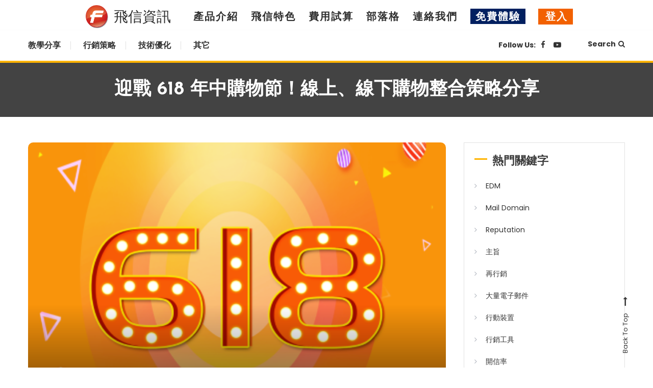

--- FILE ---
content_type: text/html; charset=UTF-8
request_url: https://www.flydove.net/blog/?p=3721
body_size: 13855
content:
<!doctype html>
<html lang="zh-TW">
<head>
	<meta charset="UTF-8">
	<meta name="viewport" content="width=device-width, initial-scale=1">
	<link rel="profile" href="https://gmpg.org/xfn/11">
    <link rel="icon" type="image/x-icon" href="https://www.flydove.net/images/favicon.png" />
	<title>迎戰 618 年中購物節！線上、線下購物整合策略分享 - 飛信資訊部落格</title>

<!-- This site is optimized with the Yoast SEO plugin v13.0 - https://yoast.com/wordpress/plugins/seo/ -->
<meta name="robots" content="max-snippet:-1, max-image-preview:large, max-video-preview:-1"/>
<link rel="canonical" href="https://www.flydove.net/blog/?p=3721" />
<meta property="og:locale" content="zh_TW" />
<meta property="og:type" content="article" />
<meta property="og:title" content="迎戰 618 年中購物節！線上、線下購物整合策略分享 - 飛信資訊部落格" />
<meta property="og:description" content="「618 年中購物節」源自於大型電商平台京東，在每年的 6 月 18 日舉辦以線上購物為主的活動，之後多家電商平台陸續加入，成為網路購物的年中購物節。但近幾年，由於許多商家同步經營線上商城購物服務、線下實體店面，讓網路、現實密不可分，使得 618 不再只是專屬於線上的年中購物節。 &nbsp; 線上、線下購物整合的好處？ 1. 全方位曝光 線上線下整合可以讓品牌在不同平台上同步展示，從而提高品牌曝光度。消費者在網路上看到廣告後，可以在實體店面體驗商品；或者相反，實體店面的顧客也可以在網路上了解更多商品資訊後，於網路下單。 2. 無縫連結消費者購買體驗，提升顧客黏著度 線上線下整合讓消費者可以自由選擇在網路上或者在實體店面購買商品，例如像是電子報推出優惠券可在實體店兌現，或是線下體驗後可立即在網路購買等，能為顧客帶來流暢的購物旅程。多元選擇提升了消費者購買的便利性，進而提升他們對品牌的黏著度。 3. 增加銷售機會 線上線下整合可以將網路和實體店面的銷售機會相互串聯，從而增加整體銷量。例如，消費者在網路上看到廣告後，可以前往實體店面體驗商品並進行購買；或者在實體店面購買後，可以在網路上進行追加購買或者評價。 4. 多元數據收集，優化精準行銷 線上可掌握點閱、瀏覽等數據，線下則能觀察實際購買行為。整合兩者數據，就能洞悉顧客全貌，以利於後續規劃更精準的客戶區隔和行銷策略。 &nbsp; 線上線下整合能夠提高品牌曝光度、提升購買體驗、強化顧客互動、增加銷售機會和提升品牌忠誠度，是品牌在競爭激烈的市場中取得成功的重要策略之一。 但在大型行銷活動期間，消費者容易被其他品牌的活動分散注意力，而電子報、簡訊行銷可以直接寄到消費者的信箱、手機中，能有效提高品牌在受眾視野中的曝光度，避免被淹沒在資訊洪流中。該如何運用電子報、簡訊行銷整合線上、線下購物策略？ &nbsp; 常見的線上、線下購物整合策略 1. 線上預熱，線下體驗 在活動前進行線上宣傳，吸引消費者的關注和興趣。同時，提供線下體驗的機會，例如在實體店面舉辦活動或提供試用體驗，讓消費者親身試用商品。 DCL 得美麗在五月份的電子報月報中就先預告 618 活動的當日優惠、折扣碼。 並於活動前一日 06/17 再次提醒會員。 &nbsp; 2. 跨渠道行銷（線上購買，線下取貨） 跨渠道行銷（Cross-channel Marketing）可結合行銷自動化，整合顧客各渠道的數據：包含電子郵件、簡訊、APP、官網，與實體店面的會員消費紀錄等去分析，藉此設計出行銷活動跟溝通流程，將篩選出的名單，跟會員做一對一個人化的溝通。 例如社群宣傳線上活動，並提供線下取貨的選項，同時在實體店面舉辦促銷活動，讓消費者可以在線上下單後到實體店面取貨，提高消費者的便利性，還能增加實體店面的流量和銷售機會。線上和線下同時進行活動，增加活動的曝光度，吸引更多的消費者參與。 如知名服飾品牌 GU，提供網路下訂，實體店舖取貨不限金額即贈送抗菌消臭噴霧。 &nbsp; 3. 數據整合和個人化推薦 透過數據分析，了解消費者的偏好和購買行為，並根據這些數據提供個人化的推薦和優惠。無論是在線上還是線下，都可以個人化的推薦吸引消費者，提高銷售轉換率。 飛信電子報的「分類標籤管理」功能，可以幫助實現個人化行銷，只需要在每一次的電子報編輯時，打開編輯畫面中的「連結標籤設定」為每個一連結命名標籤名。 發送後系統會自動紀錄每一個收件者的點擊標籤行為，後續可至「分類標籤管理」中匯出點擊名單，根據這些數據，提供個人化的行銷。 &nbsp; 簡訊的「點擊追蹤功能」則是可以幫助品牌匯出每一筆點擊過網址的門號，紀錄每個用戶感興趣的商品類型。 &nbsp; 了解更多：一步到位【簡訊短網址點擊追蹤】功能應用 &hellip;" />
<meta property="og:url" content="https://www.flydove.net/blog/?p=3721" />
<meta property="og:site_name" content="飛信資訊部落格" />
<meta property="article:author" content="https://www.facebook.com/flydove.net" />
<meta property="article:tag" content="E-mail Marketing" />
<meta property="article:tag" content="EDM" />
<meta property="article:tag" content="edm行銷" />
<meta property="article:tag" content="EMail" />
<meta property="article:tag" content="Email Marketing" />
<meta property="article:tag" content="Email行銷" />
<meta property="article:tag" content="Gmail" />
<meta property="article:tag" content="國際節日" />
<meta property="article:tag" content="大量發送" />
<meta property="article:tag" content="數位行銷" />
<meta property="article:tag" content="節慶行銷" />
<meta property="article:tag" content="精準行銷" />
<meta property="article:tag" content="自動化行銷" />
<meta property="article:tag" content="開信率" />
<meta property="article:tag" content="電子報" />
<meta property="article:tag" content="電子報行銷" />
<meta property="article:tag" content="電子郵件" />
<meta property="article:tag" content="飛信資訊" />
<meta property="article:tag" content="飛信資訊用心發送您的每一封信" />
<meta property="article:section" content="行銷策略" />
<meta property="article:published_time" content="2024-05-13T04:00:27+00:00" />
<meta property="article:modified_time" content="2024-05-13T06:48:35+00:00" />
<meta property="og:updated_time" content="2024-05-13T06:48:35+00:00" />
<meta property="og:image" content="https://www.flydove.net/blog/wp-content/uploads/2023/05/24051002.png" />
<meta property="og:image:secure_url" content="https://www.flydove.net/blog/wp-content/uploads/2023/05/24051002.png" />
<meta property="og:image:width" content="419" />
<meta property="og:image:height" content="311" />
<script type='application/ld+json' class='yoast-schema-graph yoast-schema-graph--main'>{"@context":"https://schema.org","@graph":[{"@type":"WebSite","@id":"https://www.flydove.net/blog/#website","url":"https://www.flydove.net/blog/","name":"\u98db\u4fe1\u8cc7\u8a0a\u90e8\u843d\u683c","description":"EDM\u767c\u9001\u5c08\u5bb6","potentialAction":{"@type":"SearchAction","target":"https://www.flydove.net/blog/?s={search_term_string}","query-input":"required name=search_term_string"}},{"@type":"ImageObject","@id":"https://www.flydove.net/blog/?p=3721#primaryimage","url":"https://www.flydove.net/blog/wp-content/uploads/2023/05/24051002.png","width":419,"height":311},{"@type":"WebPage","@id":"https://www.flydove.net/blog/?p=3721#webpage","url":"https://www.flydove.net/blog/?p=3721","inLanguage":"zh-TW","name":"\u8fce\u6230 618 \u5e74\u4e2d\u8cfc\u7269\u7bc0\uff01\u7dda\u4e0a\u3001\u7dda\u4e0b\u8cfc\u7269\u6574\u5408\u7b56\u7565\u5206\u4eab - \u98db\u4fe1\u8cc7\u8a0a\u90e8\u843d\u683c","isPartOf":{"@id":"https://www.flydove.net/blog/#website"},"primaryImageOfPage":{"@id":"https://www.flydove.net/blog/?p=3721#primaryimage"},"datePublished":"2024-05-13T04:00:27+00:00","dateModified":"2024-05-13T06:48:35+00:00","author":{"@id":"https://www.flydove.net/blog/#/schema/person/667288f7b9e029e29b44dfe3a94bbc21"}},{"@type":["Person"],"@id":"https://www.flydove.net/blog/#/schema/person/667288f7b9e029e29b44dfe3a94bbc21","name":"\u98db\u4fe1\u5c0f\u5e6b\u624b","image":{"@type":"ImageObject","@id":"https://www.flydove.net/blog/#authorlogo","url":"https://secure.gravatar.com/avatar/ea0fe1836a321a5433e07c29ae7c114a?s=96&d=mm&r=g","caption":"\u98db\u4fe1\u5c0f\u5e6b\u624b"},"description":"EDM \u767c\u9001\u5c08\u5bb6\uff0c\u7528\u5fc3\u70ba\u60a8\u767c\u9001\u6bcf\u4e00\u5c01\u4fe1\r\n\u53f0\u7063\u5728\u5730\u5c08\u696d\u5718\u968a\uff0c\u6280\u8853\u8d77\u5bb6\u3001\u53f0\u7063\u6a5f\u5668\r\n\u96fb\u4fe1\u3001\u96fb\u5546\u3001\u91d1\u878d\u7b49\u4f01\u696d\u4e00\u81f4\u63a8\u85a6\r\n\u4ee5\u91d1\u878d\u7522\u696d\u898f\u683c\u6240\u6253\u9020\u7684\u7cfb\u7d71\u74b0\u5883\uff0c\u7d66\u60a8\u6700\u5b89\u5168\u3001\u6709\u6548\u7684 EDM \u767c\u9001\u670d\u52d9","sameAs":["https://www.facebook.com/flydove.net","https://www.youtube.com/channel/UCi3YN5o391oeok1-zuFr0Ug/videos"]}]}</script>
<!-- / Yoast SEO plugin. -->

<link rel='dns-prefetch' href='//fonts.googleapis.com' />
<link rel='dns-prefetch' href='//s.w.org' />
<link rel="alternate" type="application/rss+xml" title="訂閱 飛信資訊部落格 &raquo;" href="https://www.flydove.net/blog/?feed=rss2" />
<!-- This site uses the Google Analytics by ExactMetrics plugin v6.0.1 - Using Analytics tracking - https://www.exactmetrics.com/ -->
<!-- Note: ExactMetrics is not currently configured on this site. The site owner needs to authenticate with Google Analytics in the ExactMetrics settings panel. -->
<!-- No UA code set -->
<!-- / Google Analytics by ExactMetrics -->
		<script type="text/javascript">
			window._wpemojiSettings = {"baseUrl":"https:\/\/s.w.org\/images\/core\/emoji\/12.0.0-1\/72x72\/","ext":".png","svgUrl":"https:\/\/s.w.org\/images\/core\/emoji\/12.0.0-1\/svg\/","svgExt":".svg","source":{"concatemoji":"https:\/\/www.flydove.net\/blog\/wp-includes\/js\/wp-emoji-release.min.js?ver=5.3.2"}};
			!function(e,a,t){var r,n,o,i,p=a.createElement("canvas"),s=p.getContext&&p.getContext("2d");function c(e,t){var a=String.fromCharCode;s.clearRect(0,0,p.width,p.height),s.fillText(a.apply(this,e),0,0);var r=p.toDataURL();return s.clearRect(0,0,p.width,p.height),s.fillText(a.apply(this,t),0,0),r===p.toDataURL()}function l(e){if(!s||!s.fillText)return!1;switch(s.textBaseline="top",s.font="600 32px Arial",e){case"flag":return!c([127987,65039,8205,9895,65039],[127987,65039,8203,9895,65039])&&(!c([55356,56826,55356,56819],[55356,56826,8203,55356,56819])&&!c([55356,57332,56128,56423,56128,56418,56128,56421,56128,56430,56128,56423,56128,56447],[55356,57332,8203,56128,56423,8203,56128,56418,8203,56128,56421,8203,56128,56430,8203,56128,56423,8203,56128,56447]));case"emoji":return!c([55357,56424,55356,57342,8205,55358,56605,8205,55357,56424,55356,57340],[55357,56424,55356,57342,8203,55358,56605,8203,55357,56424,55356,57340])}return!1}function d(e){var t=a.createElement("script");t.src=e,t.defer=t.type="text/javascript",a.getElementsByTagName("head")[0].appendChild(t)}for(i=Array("flag","emoji"),t.supports={everything:!0,everythingExceptFlag:!0},o=0;o<i.length;o++)t.supports[i[o]]=l(i[o]),t.supports.everything=t.supports.everything&&t.supports[i[o]],"flag"!==i[o]&&(t.supports.everythingExceptFlag=t.supports.everythingExceptFlag&&t.supports[i[o]]);t.supports.everythingExceptFlag=t.supports.everythingExceptFlag&&!t.supports.flag,t.DOMReady=!1,t.readyCallback=function(){t.DOMReady=!0},t.supports.everything||(n=function(){t.readyCallback()},a.addEventListener?(a.addEventListener("DOMContentLoaded",n,!1),e.addEventListener("load",n,!1)):(e.attachEvent("onload",n),a.attachEvent("onreadystatechange",function(){"complete"===a.readyState&&t.readyCallback()})),(r=t.source||{}).concatemoji?d(r.concatemoji):r.wpemoji&&r.twemoji&&(d(r.twemoji),d(r.wpemoji)))}(window,document,window._wpemojiSettings);
		</script>
		<style type="text/css">
img.wp-smiley,
img.emoji {
	display: inline !important;
	border: none !important;
	box-shadow: none !important;
	height: 1em !important;
	width: 1em !important;
	margin: 0 .07em !important;
	vertical-align: -0.1em !important;
	background: none !important;
	padding: 0 !important;
}
</style>
	<link rel='stylesheet' id='wp-block-library-css'  href='https://www.flydove.net/blog/wp-includes/css/dist/block-library/style.min.css?ver=5.3.2' type='text/css' media='all' />
<link rel='stylesheet' id='cntctfrm_form_style-css'  href='https://www.flydove.net/blog/wp-content/plugins/contact-form-plugin/css/form_style.css?ver=4.1.8' type='text/css' media='all' />
<link rel='stylesheet' id='fancybox-style-css'  href='https://www.flydove.net/blog/wp-content/plugins/light/css/jquery.fancybox.css?ver=5.3.2' type='text/css' media='all' />
<link rel='stylesheet' id='wp-pagenavi-css'  href='https://www.flydove.net/blog/wp-content/plugins/wp-pagenavi/pagenavi-css.css?ver=2.70' type='text/css' media='all' />
<link rel='stylesheet' id='color-blog-fonts-css'  href='https://fonts.googleapis.com/css?family=Josefin+Sans%3A400%2C700%7CPoppins%3A300%2C400%2C400i%2C500%2C700&#038;subset=latin%2Clatin-ext' type='text/css' media='all' />
<link rel='stylesheet' id='font-awesome-css'  href='https://www.flydove.net/blog/wp-content/themes/color-blog/assets/library/font-awesome/css/font-awesome.min.css?ver=4.7.0' type='text/css' media='all' />
<link rel='stylesheet' id='lightslider-style-css'  href='https://www.flydove.net/blog/wp-content/themes/color-blog/assets/library/lightslider/css/lightslider.min.css?ver=5.3.2' type='text/css' media='all' />
<link rel='stylesheet' id='animate-css'  href='https://www.flydove.net/blog/wp-content/themes/color-blog/assets/library/animate/animate.min.css?ver=3.5.1' type='text/css' media='all' />
<link rel='stylesheet' id='preloader-css'  href='https://www.flydove.net/blog/wp-content/themes/color-blog/assets/css/mt-preloader.css?ver=1.0.5' type='text/css' media='all' />
<link rel='stylesheet' id='color-blog-style-css'  href='https://www.flydove.net/blog/wp-content/themes/color-blog/style.css?ver=1.0.5' type='text/css' media='all' />
<style id='color-blog-style-inline-css' type='text/css'>
.category-button.cb-cat-1 a{background:#3b2d1b}
.category-button.cb-cat-1 a:hover{background:#090000}
#site-navigation ul li.cb-cat-1 .menu-item-description{background:#3b2d1b}
#site-navigation ul li.cb-cat-1 .menu-item-description:after{border-top-color:#3b2d1b}
.category-button.cb-cat-9 a{background:#3b2d1b}
.category-button.cb-cat-9 a:hover{background:#090000}
#site-navigation ul li.cb-cat-9 .menu-item-description{background:#3b2d1b}
#site-navigation ul li.cb-cat-9 .menu-item-description:after{border-top-color:#3b2d1b}
.category-button.cb-cat-40 a{background:#3b2d1b}
.category-button.cb-cat-40 a:hover{background:#090000}
#site-navigation ul li.cb-cat-40 .menu-item-description{background:#3b2d1b}
#site-navigation ul li.cb-cat-40 .menu-item-description:after{border-top-color:#3b2d1b}
.category-button.cb-cat-10 a{background:#3b2d1b}
.category-button.cb-cat-10 a:hover{background:#090000}
#site-navigation ul li.cb-cat-10 .menu-item-description{background:#3b2d1b}
#site-navigation ul li.cb-cat-10 .menu-item-description:after{border-top-color:#3b2d1b}
a,a:hover,a:focus,a:active,.entry-cat .cat-links a:hover,.entry-cat a:hover,.entry-footer a:hover,.comment-author .fn .url:hover,.commentmetadata .comment-edit-link,#cancel-comment-reply-link,#cancel-comment-reply-link:before,.logged-in-as a,.widget a:hover,.widget a:hover::before,.widget li:hover::before,.mt-social-icon-wrap li a:hover,#site-navigation ul li:hover > a,#site-navigation ul li.current-menu-item > a,#site-navigation ul li.current_page_ancestor > a,#site-navigation ul li.current_page_item > a,.banner-sub-title,.entry-title a:hover,.cat-links a:hover,.entry-footer .mt-readmore-btn:hover,.btn-wrapper a:hover,.mt-readmore-btn:hover,.navigation.pagination .nav-links .page-numbers.current,.navigation.pagination .nav-links a.page-numbers:hover,#footer-menu li a:hover,.color_blog_latest_posts .mt-post-title a:hover,#mt-scrollup:hover,.menu-toggle:hover,#top-navigation ul li a:hover,.mt-search-icon:hover,.entry-meta a:hover,.front-slider-block .banner-title a:hover,.post-info-wrap .entry-meta a:hover,.single .mt-single-related-posts .entry-title a:hover,.breadcrumbs .trail-items li a:hover,.wrap-label i,.has-thumbnail .post-info-wrap .entry-title a:hover,.front-slider-block .post-info-wrap .entry-title a:hover{color:#FFB300}
.widget_search .search-submit,.widget_search .search-submit:hover,.navigation.pagination .nav-links .page-numbers.current,.navigation.pagination .nav-links a.page-numbers:hover,.error-404.not-found,.color_blog_social_media a:hover,.custom-header{border-color:#FFB300}
.front-slider-block .lSAction > a:hover,.top-featured-post-wrap .post-thumbnail .post-number,.post-cats-list a,#site-navigation .menu-item-description,article .post-thumbnail::before,#secondary .widget .widget-title::before,.mt-related-post-title::before,#colophon .widget .widget-title::before,.features-post-title::before,.mt-menu-search .mt-form-wrap .search-form .search-submit{background:#FFB300}
.edit-link .post-edit-link,.reply .comment-reply-link,.widget_search .search-submit,.mt-menu-search .mt-form-wrap .search-form .search-submit:hover,article.sticky::before{background:#FFB300}
</style>
<link rel='stylesheet' id='color-blog-responsive-style-css'  href='https://www.flydove.net/blog/wp-content/themes/color-blog/assets/css/mt-responsive.css?ver=1.0.5' type='text/css' media='all' />
<script type='text/javascript' src='https://www.flydove.net/blog/wp-includes/js/jquery/jquery.js?ver=1.12.4-wp'></script>
<script type='text/javascript' src='https://www.flydove.net/blog/wp-includes/js/jquery/jquery-migrate.min.js?ver=1.4.1'></script>
<link rel='https://api.w.org/' href='https://www.flydove.net/blog/index.php?rest_route=/' />
<link rel="EditURI" type="application/rsd+xml" title="RSD" href="https://www.flydove.net/blog/xmlrpc.php?rsd" />
<link rel="wlwmanifest" type="application/wlwmanifest+xml" href="https://www.flydove.net/blog/wp-includes/wlwmanifest.xml" /> 
<meta name="generator" content="WordPress 5.3.2" />
<link rel='shortlink' href='https://www.flydove.net/blog/?p=3721' />
<link rel="alternate" type="application/json+oembed" href="https://www.flydove.net/blog/index.php?rest_route=%2Foembed%2F1.0%2Fembed&#038;url=https%3A%2F%2Fwww.flydove.net%2Fblog%2F%3Fp%3D3721" />
<link rel="alternate" type="text/xml+oembed" href="https://www.flydove.net/blog/index.php?rest_route=%2Foembed%2F1.0%2Fembed&#038;url=https%3A%2F%2Fwww.flydove.net%2Fblog%2F%3Fp%3D3721&#038;format=xml" />

		<!-- GA Google Analytics @ https://m0n.co/ga -->
		<script async src="https://www.googletagmanager.com/gtag/js?id=G-BD2S1MSZJE"></script>
		<script>
			window.dataLayer = window.dataLayer || [];
			function gtag(){dataLayer.push(arguments);}
			gtag('js', new Date());
			gtag('config', 'G-BD2S1MSZJE');
		</script>

	<!-- Global site tag (gtag.js) - Google Ads: 10808923002 -->
<script async src="https://www.googletagmanager.com/gtag/js?id=AW-10808923002"></script>
<script>
  window.dataLayer = window.dataLayer || [];
  function gtag(){dataLayer.push(arguments);}
  gtag('js', new Date());

  gtag('config', 'AW-10808923002');
</script>
		<style type="text/css">
					.site-title,
			.site-description {
				position: absolute;
				clip: rect(1px, 1px, 1px, 1px);
			}
				</style>
				<style type="text/css" id="wp-custom-css">
			/* update for web site */
.entry-content {
    font-size: 16px !important;
}
p {
	font-size: 16px !important;
}
h4 {
	font-size: 22px !important;
}

h5 {
	font-size: 20px !important;
}

h6 {
	font-size: 18px !important;
}
#site-navigation ul li a {
	font-size: 16px !important;
}
@media only screen and (min-width: 1170px) {
  .mt-container {
    width: 1170px;
    margin: 0 auto;
}
}
.front-slider-wrapper {
    margin: 0px 0 40px;
}
.logo-ads-wrap {
    padding: 0px 0 40px;
}
.menu-toggle {
    display: none !important;
}
.mt-form-close {
	top: 60px;
}

.is-sticky .mt-social-menu-wrapper {
	top: 65px !important;
	z-index: 9997 !important;
	box-shadow: none !important;
}

@media only screen and (max-width: 1023px) {
  .is-sticky .mt-social-menu-wrapper {
	top: 65px !important;
}
}		</style>
		</head>

<body class="post-template-default single single-post postid-3721 single-format-standard locale-zh-tw site-layout--wide right-sidebar">

<div id="iframe-site-outer-header" style="position: fixed;z-index: 9998;top: 0px;left: 0px;right: 0px;bottom: 0px;">
                <iframe id="iframe-site-header" src="/header.php" width="100%" height="100%" frameborder="0" scrolling="auto"></iframe>
            </div>        <div id="preloader-background">
            <div class="preloader-wrapper">
                <div class="sk-spinner sk-spinner-pulse"></div>
            </div><!-- .preloader-wrapper -->
        </div><!-- #preloader-background -->

<div id="page" class="site">
<!--<a class="skip-link screen-reader-text" href="#content">--><!--</a>-->
	<header id="masthead" class="site-header"><div class="mt-logo-row-wrapper mt-clearfix">		<div class="logo-ads-wrap">
			<div class="mt-container">
				<div class="site-branding">
												<p class="site-title"><a href="https://www.flydove.net/blog/" rel="home">飛信資訊部落格</a></p>
												<p class="site-description">EDM發送專家</p>
									</div><!-- .site-branding -->
				<div class="header-widget-wrapper">
									</div>
			</div> <!-- mt-container -->
		</div><!-- .logo-ads-wrap -->
<div class="mt-social-menu-wrapper"><div class="mt-container">		<div class="menu-toggle"><a href="javascript:void(0)"><i class="fa fa-navicon"></i>Menu</a></div>
		<nav itemscope id="site-navigation" class="main-navigation">
			<div class="menu-%e9%81%b8%e5%96%ae-1-container"><ul id="primary-menu" class="menu"><li id="menu-item-490" class="menu-item menu-item-type-taxonomy menu-item-object-category menu-item-490 cb-cat-40"><a href="https://www.flydove.net/blog/?cat=40">教學分享</a></li>
<li id="menu-item-461" class="menu-item menu-item-type-taxonomy menu-item-object-category current-post-ancestor current-menu-parent current-post-parent menu-item-461 cb-cat-10"><a href="https://www.flydove.net/blog/?cat=10">行銷策略</a></li>
<li id="menu-item-462" class="menu-item menu-item-type-taxonomy menu-item-object-category menu-item-462 cb-cat-9"><a href="https://www.flydove.net/blog/?cat=9">技術優化</a></li>
<li id="menu-item-460" class="menu-item menu-item-type-taxonomy menu-item-object-category menu-item-460 cb-cat-1"><a href="https://www.flydove.net/blog/?cat=1">其它</a></li>
</ul></div>		</nav><!-- #site-navigation -->
<div class="mt-social-search-wrapper">		<div class="mt-social-wrapper">
			<span class="mt-follow-title">Follow Us: </span>
						<ul class="mt-social-icon-wrap">
											<li class="mt-social-icon">
								<a href="https://www.facebook.com/flydove.net" target="_blank">
									<i class="fa fa-facebook-f"></i>
								</a>
							</li>
											<li class="mt-social-icon">
								<a href="https://www.youtube.com/channel/UCi3YN5o391oeok1-zuFr0Ug/videos" target="_blank">
									<i class="fa fa-youtube-play"></i>
								</a>
							</li>
							</ul>
		</div>
		<div class="mt-menu-search">
			<div class="mt-search-icon"><a href="javascript:void(0)">Search<i class="fa fa-search"></i></a></div>
			<div class="mt-form-wrap">
				<form role="search" method="get" class="search-form" action="https://www.flydove.net/blog/">
				<label>
					<span class="screen-reader-text">搜尋關於：</span>
					<input type="search" class="search-field" placeholder="搜尋 &hellip;" value="" name="s" />
				</label>
				<input type="submit" class="search-submit" value="搜尋" />
			</form>				<div class="mt-form-close"><a href="javascript:void(0)"><i class="fa fa-close"></i></a></div>
			</div><!-- .mt-form-wrap -->
		</div><!-- .mt-menu-search -->
</div><!-- .mt-social-search-wrapper --></div><!--.mt-container --></div><!--.mt-social-menu-wrapper --></div><!--.mt-logo-row-wrapper --></header><!-- #masthead -->		<div class="custom-header no-bg-img" >
            <div class="mt-container">
<h1 class="entry-title">迎戰 618 年中購物節！線上、線下購物整合策略分享</h1>			</div><!-- .mt-container -->
		</div><!-- .custom-header -->

	<div id="content" class="site-content">
		<div class="mt-container">
	<div itemscope id="primary" class="content-area">
		<main id="main" class="site-main">
		
<article id="post-3721" class="has-thumbnail post-3721 post type-post status-publish format-standard has-post-thumbnail hentry category-marketing tag-e-mail-marketing tag-edm tag-email tag-email-marketing tag-gmail tag-89 tag-45 tag-313 tag-56 tag-65 tag-333 tag-25 tag-152 tag-374 tag-6 tag-54 tag-35">
	<div class="post-thumbnail">
						<img src="https://www.flydove.net/blog/wp-content/uploads/2023/05/24051002.png" alt="thumbnail">
				<div class="post-info-wrap">
			<div class="post-cat">			<div class="post-cats-list">
										<span class="category-button cb-cat-10"><a href="https://www.flydove.net/blog/?cat=10">行銷策略</a></span>
							</div><!-- .post-cats-list --></div>
			<div class="entry-meta"> 
				<span class="posted-on"><a href="https://www.flydove.net/blog/?p=3721" rel="bookmark"><time class="entry-date published" datetime="2024-05-13T12:00:27+08:00">2024/05/13</time><time class="updated" datetime="2024-05-13T14:48:35+08:00">2024/05/13</time></a></span><span class="byline"> <span class="author vcard"><a class="url fn n" href="https://www.flydove.net/blog/?author=3">飛信小幫手</a></span></span> 
			</div>
			<h3 class="entry-title"><a href="https://www.flydove.net/blog/?p=3721" rel="bookmark">迎戰 618 年中購物節！線上、線下購物整合策略分享</a></h3>	    </div><!--.post-info-wrap -->
	</div><!-- .post-thumbnail -->

	<div class="entry-content">
		<p><span style="font-weight: 400;">「618 年中購物節」源自於大型電商平台京東，在每年的 6 月 18 日舉辦以線上購物為主的活動，之後多家電商平台陸續加入，成為網路購物的年中購物節。但</span><span style="font-weight: 400;">近幾年，由於許多商家同步經營線上商城購物服務、線下實體店面，讓網路、現實密不可分，使得 618 不再只是專屬於線上的年中購物節。</span></p>
<p>&nbsp;</p>
<h2><strong><span style="color: #333399;">線上、線下購物整合的好處？</span></strong></h2>
<h5><strong>1. 全方位曝光</strong></h5>
<p>線上線下整合可以讓品牌在不同平台上同步展示，從而提高品牌曝光度。消費者在網路上看到廣告後，可以在實體店面體驗商品；或者相反，實體店面的顧客也可以在網路上了解更多商品資訊後，於網路下單。</p>
<h5>2. 無縫連結消費者購買體驗，提升顧客黏著度</h5>
<p>線上線下整合讓消費者可以自由選擇在網路上或者在實體店面購買商品，例如像是電子報推出優惠券可在實體店兌現，或是線下體驗後可立即在網路購買等，能為顧客帶來流暢的購物旅程。多元選擇提升了消費者購買的便利性，進而提升他們對品牌的黏著度。</p>
<h5><strong>3. 增加銷售機會</strong></h5>
<p>線上線下整合可以將網路和實體店面的銷售機會相互串聯，從而增加整體銷量。例如，消費者在網路上看到廣告後，可以前往實體店面體驗商品並進行購買；或者在實體店面購買後，可以在網路上進行追加購買或者評價。</p>
<h5><strong>4. 多元數據收集，優化精準行銷</strong></h5>
<p>線上可掌握點閱、瀏覽等數據，線下則能觀察實際購買行為。整合兩者數據，就能洞悉顧客全貌，以利於後續規劃更精準的客戶區隔和行銷策略。</p>
<p>&nbsp;</p>
<p>線上線下整合能夠提高品牌曝光度、提升購買體驗、強化顧客互動、增加銷售機會和提升品牌忠誠度，是品牌在競爭激烈的市場中取得成功的重要策略之一。</p>
<p>但在大型行銷活動期間，消費者容易被其他品牌的活動分散注意力，而<strong>電子報、簡訊行銷可以直接寄到消費者的信箱、手機中，能有效提高品牌在受眾視野中的曝光度</strong>，避免被淹沒在資訊洪流中。該如何運用電子報、簡訊行銷整合線上、線下購物策略？</p>
<p>&nbsp;</p>
<h2><strong><span style="color: #333399;">常見的線上、線下購物整合策略</span></strong></h2>
<h5><strong>1. 線上預熱，線下體驗</strong></h5>
<p>在活動前進行線上宣傳，吸引消費者的關注和興趣。同時，提供線下體驗的機會，例如在實體店面舉辦活動或提供試用體驗，讓消費者親身試用商品。</p>
<p>DCL 得美麗在五月份的電子報月報中就先預告 618 活動的當日優惠、折扣碼。</p>
<p><img class="aligncenter wp-image-3723" src="https://www.flydove.net/blog/wp-content/uploads/2023/05/23052201.png" alt="" width="500" height="617" srcset="https://www.flydove.net/blog/wp-content/uploads/2023/05/23052201.png 566w, https://www.flydove.net/blog/wp-content/uploads/2023/05/23052201-243x300.png 243w" sizes="(max-width: 500px) 100vw, 500px" /></p>
<p><span style="font-weight: 400;">並於活動前一日 06/17 再次提醒會員。</span></p>
<p><img class="aligncenter wp-image-3724" src="https://www.flydove.net/blog/wp-content/uploads/2023/05/23052202.png" alt="" width="500" height="781" srcset="https://www.flydove.net/blog/wp-content/uploads/2023/05/23052202.png 488w, https://www.flydove.net/blog/wp-content/uploads/2023/05/23052202-192x300.png 192w" sizes="(max-width: 500px) 100vw, 500px" /></p>
<p>&nbsp;</p>
<h5><strong>2. 跨渠道行銷（線上購買，線下取貨）</strong></h5>
<p>跨渠道行銷（Cross-channel Marketing）可結合行銷自動化，整合顧客各渠道的數據：包含電子郵件、簡訊、APP、官網，與實體店面的會員消費紀錄等去分析，藉此設計出行銷活動跟溝通流程，將篩選出的名單，跟會員做一對一個人化的溝通。</p>
<p>例如社群宣傳線上活動，並提供線下取貨的選項，同時在實體店面舉辦促銷活動，讓消費者可以在線上下單後到實體店面取貨，提高消費者的便利性，還能增加實體店面的流量和銷售機會。線上和線下同時進行活動，增加活動的曝光度，吸引更多的消費者參與。</p>
<p>如知名服飾品牌 GU，提供網路下訂，實體店舖取貨不限金額即贈送抗菌消臭噴霧。</p>
<p><img class="aligncenter wp-image-3725" src="https://www.flydove.net/blog/wp-content/uploads/2023/05/23052203.png" alt="" width="500" height="642" srcset="https://www.flydove.net/blog/wp-content/uploads/2023/05/23052203.png 514w, https://www.flydove.net/blog/wp-content/uploads/2023/05/23052203-234x300.png 234w" sizes="(max-width: 500px) 100vw, 500px" /></p>
<p>&nbsp;</p>
<h5><strong>3. 數據整合和個人化推薦</strong></h5>
<p>透過數據分析，了解消費者的偏好和購買行為，並根據這些數據提供個人化的推薦和優惠。無論是在線上還是線下，都可以個人化的推薦吸引消費者，提高銷售轉換率。</p>
<p>飛信電子報的「分類標籤管理」功能，可以幫助實現個人化行銷，只需要在每一次的電子報編輯時，打開編輯畫面中的「連結標籤設定」為每個一連結命名標籤名。</p>
<p><img class="aligncenter wp-image-3709" src="https://www.flydove.net/blog/wp-content/uploads/2023/05/連結標籤編輯畫面設定-1024x470.png" alt="" width="700" height="321" srcset="https://www.flydove.net/blog/wp-content/uploads/2023/05/連結標籤編輯畫面設定-1024x470.png 1024w, https://www.flydove.net/blog/wp-content/uploads/2023/05/連結標籤編輯畫面設定-300x138.png 300w, https://www.flydove.net/blog/wp-content/uploads/2023/05/連結標籤編輯畫面設定-768x353.png 768w, https://www.flydove.net/blog/wp-content/uploads/2023/05/連結標籤編輯畫面設定-1536x705.png 1536w, https://www.flydove.net/blog/wp-content/uploads/2023/05/連結標籤編輯畫面設定-2048x940.png 2048w, https://www.flydove.net/blog/wp-content/uploads/2023/05/連結標籤編輯畫面設定-600x275.png 600w" sizes="(max-width: 700px) 100vw, 700px" /></p>
<p><img class="aligncenter wp-image-3708" src="https://www.flydove.net/blog/wp-content/uploads/2023/05/連結標籤設定-1024x388.png" alt="" width="700" height="265" srcset="https://www.flydove.net/blog/wp-content/uploads/2023/05/連結標籤設定-1024x388.png 1024w, https://www.flydove.net/blog/wp-content/uploads/2023/05/連結標籤設定-300x114.png 300w, https://www.flydove.net/blog/wp-content/uploads/2023/05/連結標籤設定-768x291.png 768w, https://www.flydove.net/blog/wp-content/uploads/2023/05/連結標籤設定-600x227.png 600w, https://www.flydove.net/blog/wp-content/uploads/2023/05/連結標籤設定.png 1135w" sizes="(max-width: 700px) 100vw, 700px" /></p>
<p>發送後系統會自動紀錄每一個收件者的點擊標籤行為，後續可至「分類標籤管理」中匯出點擊名單，根據這些數據，提供個人化的行銷。</p>
<p><img class="aligncenter wp-image-3710" src="https://www.flydove.net/blog/wp-content/uploads/2023/05/連結標籤編輯畫面設定2-1024x610.png" alt="" width="700" height="417" srcset="https://www.flydove.net/blog/wp-content/uploads/2023/05/連結標籤編輯畫面設定2-1024x610.png 1024w, https://www.flydove.net/blog/wp-content/uploads/2023/05/連結標籤編輯畫面設定2-300x179.png 300w, https://www.flydove.net/blog/wp-content/uploads/2023/05/連結標籤編輯畫面設定2-768x458.png 768w, https://www.flydove.net/blog/wp-content/uploads/2023/05/連結標籤編輯畫面設定2-1536x915.png 1536w, https://www.flydove.net/blog/wp-content/uploads/2023/05/連結標籤編輯畫面設定2-2048x1220.png 2048w, https://www.flydove.net/blog/wp-content/uploads/2023/05/連結標籤編輯畫面設定2-600x358.png 600w" sizes="(max-width: 700px) 100vw, 700px" /></p>
<p>&nbsp;</p>
<p>簡訊的「點擊追蹤功能」則是可以幫助品牌匯出每一筆點擊過網址的門號，紀錄每個用戶感興趣的商品類型。</p>
<p><img class="aligncenter wp-image-4771" src="https://www.flydove.net/blog/wp-content/uploads/2023/05/點擊追蹤功能.png" alt="" width="700" height="90" srcset="https://www.flydove.net/blog/wp-content/uploads/2023/05/點擊追蹤功能.png 977w, https://www.flydove.net/blog/wp-content/uploads/2023/05/點擊追蹤功能-300x39.png 300w, https://www.flydove.net/blog/wp-content/uploads/2023/05/點擊追蹤功能-768x99.png 768w, https://www.flydove.net/blog/wp-content/uploads/2023/05/點擊追蹤功能-600x77.png 600w" sizes="(max-width: 700px) 100vw, 700px" /></p>
<p>&nbsp;</p>
<blockquote>
<p style="text-align: center;"><span style="color: #808080;"><strong>了解更多：<a style="color: #808080;" href="https://www.flydove.net/blog/?p=723" target="_blank" rel="noopener noreferrer">一步到位【簡訊短網址點擊追蹤】功能應用</a></strong></span></p>
</blockquote>
<p>&nbsp;</p>
<h5><strong>4. 跨平台支付和優惠</strong></h5>
<p>提供多種支付方式，讓消費者根據自己的喜好和方便選擇支付方式。或是提供跨平台的優惠和禮品卡，讓消費者可以在線上和線下同時享受到優惠和禮品。</p>
<p><img class="aligncenter wp-image-3726" src="https://www.flydove.net/blog/wp-content/uploads/2023/05/23052204.png" alt="" width="500" height="629" srcset="https://www.flydove.net/blog/wp-content/uploads/2023/05/23052204.png 541w, https://www.flydove.net/blog/wp-content/uploads/2023/05/23052204-238x300.png 238w" sizes="(max-width: 500px) 100vw, 500px" /></p>
<p>&nbsp;</p>
<h5><strong>5. 整合會員制度和客戶關係管理</strong></h5>
<p>建立線上、線下消費的會員制度，消費者不論在哪個渠道購買，都可以累積積分或獲得專屬福利。同時，建立客戶關係管理系統，可幫助搜集消費者的資料，提供更加個人化的服務和推薦，和會員保持良好的互動。</p>
<p>BONNY&amp;READ 在電子報中推廣線上購物時，「登入會員」就可以享有特殊優惠的活動方式，吸引消費者在購買時登入會員，紀錄客戶的消費記錄，以利於後續針對客戶的偏好推廣個人化的行銷。</p>
<p><img class="aligncenter wp-image-3729" src="https://www.flydove.net/blog/wp-content/uploads/2023/05/23062205.png" alt="" width="500" height="526" srcset="https://www.flydove.net/blog/wp-content/uploads/2023/05/23062205.png 397w, https://www.flydove.net/blog/wp-content/uploads/2023/05/23062205-285x300.png 285w" sizes="(max-width: 500px) 100vw, 500px" /></p>
<p><img class="aligncenter wp-image-3727" src="https://www.flydove.net/blog/wp-content/uploads/2023/05/23052206.png" alt="" width="500" height="165" srcset="https://www.flydove.net/blog/wp-content/uploads/2023/05/23052206.png 399w, https://www.flydove.net/blog/wp-content/uploads/2023/05/23052206-300x99.png 300w" sizes="(max-width: 500px) 100vw, 500px" /></p>
<p>&nbsp;</p>
<h2><span style="color: #333399;"><strong>參加 618 年中購物節的好處？</strong></span></h2>
<h5><strong>1. 增加品牌曝光和知名度</strong></h5>
<p>「618」是近年來電商大型購物節，參與活動可以使品牌獲得更多關注和曝光。有助於提高品牌的知名度，吸引更多的潛在消費者。</p>
<h5>2. 擴大客戶群體</h5>
<p>年中購物節因參與的品牌日漸增加，吸引了大量的線上消費者，參與活動可使品牌的電商平台和實體店面接觸到更多的潛在客戶，擴大客戶群體，增加銷售機會。</p>
<h5><strong>3. 提升線上和線下銷售</strong></h5>
<p>可促進線上和線下的銷售額。在電商平台上提供促銷活動和優惠，吸引線上消費者下單；同時，在實體店面舉辦相應的促銷活動，吸引線下消費者到店購物。這樣的整合銷售策略有助於提升整體銷售業績。</p>
<h5><strong>4. 加強線上與線下的互動</strong></h5>
<p>線上和線下的消費者有更多互動和參與的機會。品牌可以透過社交媒體、網站推廣、線下活動等方式與消費者互動，建立良好的品牌形象和客戶關係。</p>
<p>&nbsp;</p>
<h2><span style="color: #333399;"><strong>結語</strong></span></h2>
<p>整合線上、線下購物的目的是提供多元、便利的購物選擇，讓消費者享受「618購物趨勢」的優惠和便利。此整合有助於品牌擴大市場、提升曝光和客戶群體，增加銷售業績和收入，同時提升品牌形象和客戶忠誠度。</p>
<p>&nbsp;</p>
<p>&nbsp;</p>
	</div> <!-- .entry-content -->

	<footer class="entry-footer">
		<span class="tags-links">Tagged <a href="https://www.flydove.net/blog/?tag=e-mail-marketing" rel="tag">E-mail Marketing</a>, <a href="https://www.flydove.net/blog/?tag=edm" rel="tag">EDM</a>, <a href="https://www.flydove.net/blog/?tag=edm%e8%a1%8c%e9%8a%b7" rel="tag">edm行銷</a>, <a href="https://www.flydove.net/blog/?tag=email" rel="tag">EMail</a>, <a href="https://www.flydove.net/blog/?tag=email-marketing" rel="tag">Email Marketing</a>, <a href="https://www.flydove.net/blog/?tag=email%e8%a1%8c%e9%8a%b7" rel="tag">Email行銷</a>, <a href="https://www.flydove.net/blog/?tag=gmail" rel="tag">Gmail</a>, <a href="https://www.flydove.net/blog/?tag=%e5%9c%8b%e9%9a%9b%e7%af%80%e6%97%a5" rel="tag">國際節日</a>, <a href="https://www.flydove.net/blog/?tag=%e5%a4%a7%e9%87%8f%e7%99%bc%e9%80%81" rel="tag">大量發送</a>, <a href="https://www.flydove.net/blog/?tag=%e6%95%b8%e4%bd%8d%e8%a1%8c%e9%8a%b7" rel="tag">數位行銷</a>, <a href="https://www.flydove.net/blog/?tag=%e7%af%80%e6%85%b6%e8%a1%8c%e9%8a%b7" rel="tag">節慶行銷</a>, <a href="https://www.flydove.net/blog/?tag=%e7%b2%be%e6%ba%96%e8%a1%8c%e9%8a%b7" rel="tag">精準行銷</a>, <a href="https://www.flydove.net/blog/?tag=%e8%87%aa%e5%8b%95%e5%8c%96%e8%a1%8c%e9%8a%b7" rel="tag">自動化行銷</a>, <a href="https://www.flydove.net/blog/?tag=%e9%96%8b%e4%bf%a1%e7%8e%87" rel="tag">開信率</a>, <a href="https://www.flydove.net/blog/?tag=%e9%9b%bb%e5%ad%90%e5%a0%b1" rel="tag">電子報</a>, <a href="https://www.flydove.net/blog/?tag=%e9%9b%bb%e5%ad%90%e5%a0%b1%e8%a1%8c%e9%8a%b7" rel="tag">電子報行銷</a>, <a href="https://www.flydove.net/blog/?tag=%e9%9b%bb%e5%ad%90%e9%83%b5%e4%bb%b6" rel="tag">電子郵件</a>, <a href="https://www.flydove.net/blog/?tag=%e9%a3%9b%e4%bf%a1%e8%b3%87%e8%a8%8a" rel="tag">飛信資訊</a>, <a href="https://www.flydove.net/blog/?tag=%e9%a3%9b%e4%bf%a1%e8%b3%87%e8%a8%8a%e7%94%a8%e5%bf%83%e7%99%bc%e9%80%81%e6%82%a8%e7%9a%84%e6%af%8f%e4%b8%80%e5%b0%81%e4%bf%a1" rel="tag">飛信資訊用心發送您的每一封信</a></span>	</footer><!-- .entry-footer -->
	
<div class="mt-author-box">
			<div itemprop="image" class="mt-author__avatar">
			<img alt='' src='https://secure.gravatar.com/avatar/ea0fe1836a321a5433e07c29ae7c114a?s=96&#038;d=mm&#038;r=g' class='avatar avatar-96 photo' height='96' width='96' />		</div><!-- .mt-author-avatar -->
	
	<div class="mt-author-info">
						<h5 itemprop="name" class="mt-author-name"><a href="https://www.flydove.net/blog/?author=3" title="由 飛信小幫手 發表" rel="author">飛信小幫手</a></h5>
		
					<div class="mt-author-bio">
				EDM 發送專家，用心為您發送每一封信
台灣在地專業團隊，技術起家、台灣機器
電信、電商、金融等企業一致推薦
以金融產業規格所打造的系統環境，給您最安全、有效的 EDM 發送服務			</div><!-- .mt-author-bio -->
		
		<div class="mt-author-meta">
							<div class="mt-author-website">
					<span>Website</span>
					<a href="https://www.flydove.net/" target="_blank">https://www.flydove.net/</a>
				</div><!-- .mt-author-website -->
					</div><!-- .mt-author-meta -->
	</div><!-- .mt-author-info -->
</div><!-- .mt-author-bio --></article><!-- #post-3721 -->
	<nav class="navigation post-navigation" role="navigation" aria-label="Posts">
		<h2 class="screen-reader-text">Post navigation</h2>
		<div class="nav-links"><div class="nav-previous"><a href="https://www.flydove.net/blog/?p=4724" rel="prev">業績躍升！高曝光簡訊行銷帶動回頭客消費</a></div><div class="nav-next"><a href="https://www.flydove.net/blog/?p=2479" rel="next">2024年7、8月節日全攻略！建立高品牌忠誠度的電子報戰術</a></div></div>
	</nav>	<section class="mt-single-related-posts">
		<h2 class="mt-related-post-title">Related Posts</h2>

		<div class="mt-related-posts-wrapper">
			
<article id="post-6191" class="has-thumbnail wow fadeInUp post-6191 post type-post status-publish format-standard post-password-required hentry category-marketing tag-e-mail-marketing tag-edm tag-edm- tag-email tag-email-marketing tag-gmail tag-sms tag-428 tag-418 tag-111 tag-641 tag-642 tag-89 tag-94 tag-313 tag-644 tag-643 tag-110 tag-109 tag-96 tag-56 tag-235 tag-51 tag-59 tag-65 tag-630 tag-315 tag-374 tag-6">
	<div class="thumb-cat-wrap">			<div class="post-cats-list">
										<span class="category-button cb-cat-10"><a href="https://www.flydove.net/blog/?cat=10">行銷策略</a></span>
							</div><!-- .post-cats-list --></div><!-- .thumb-cat-wrap -->		<div class="entry-cat">
			<span class="posted-on"><a href="https://www.flydove.net/blog/?p=6191" rel="bookmark"><time class="entry-date published" datetime="2026-01-30T12:07:55+08:00">2026/01/30</time><time class="updated" datetime="2026-01-30T15:09:48+08:00">2026/01/30</time></a></span><span class="byline"> <span class="author vcard"><a class="url fn n" href="https://www.flydove.net/blog/?author=3">飛信小幫手</a></span></span>		</div><!-- .entry-meta -->
	
	<header class="entry-header">
		<h2 class="entry-title"><a href="https://www.flydove.net/blog/?p=6191" rel="bookmark">受保護的文章：春季行銷攻略：精準佈局 3-4 月節慶，啟動品牌成長引擎</a></h2>	</header><!-- .entry-header -->	

	<footer class="entry-footer">
		<span class="tags-links">Tagged <a href="https://www.flydove.net/blog/?tag=e-mail-marketing" rel="tag">E-mail Marketing</a>, <a href="https://www.flydove.net/blog/?tag=edm" rel="tag">EDM</a>, <a href="https://www.flydove.net/blog/?tag=edm-%e9%9b%bb%e5%ad%90%e5%a0%b1" rel="tag">EDM 電子報</a>, <a href="https://www.flydove.net/blog/?tag=edm%e8%a1%8c%e9%8a%b7" rel="tag">edm行銷</a>, <a href="https://www.flydove.net/blog/?tag=email" rel="tag">EMail</a>, <a href="https://www.flydove.net/blog/?tag=email-marketing" rel="tag">Email Marketing</a>, <a href="https://www.flydove.net/blog/?tag=email%e8%a1%8c%e9%8a%b7" rel="tag">Email行銷</a>, <a href="https://www.flydove.net/blog/?tag=gmail" rel="tag">Gmail</a>, <a href="https://www.flydove.net/blog/?tag=sms" rel="tag">SMS</a>, <a href="https://www.flydove.net/blog/?tag=%e4%b8%96%e7%95%8c%e5%9c%b0%e7%90%83%e6%97%a5" rel="tag">世界地球日</a>, <a href="https://www.flydove.net/blog/?tag=%e4%b8%96%e7%95%8c%e7%9d%a1%e7%9c%a0%e6%97%a5" rel="tag">世界睡眠日</a>, <a href="https://www.flydove.net/blog/?tag=%e5%85%92%e7%ab%a5%e7%af%80" rel="tag">兒童節</a>, <a href="https://www.flydove.net/blog/?tag=%e5%9c%8b%e9%9a%9b%e5%a9%a6%e5%a5%b3%e7%af%80" rel="tag">國際婦女節</a>, <a href="https://www.flydove.net/blog/?tag=%e5%9c%8b%e9%9a%9b%e5%b0%8f%e7%8b%97%e6%97%a5" rel="tag">國際小狗日</a>, <a href="https://www.flydove.net/blog/?tag=%e5%9c%8b%e9%9a%9b%e7%af%80%e6%97%a5" rel="tag">國際節日</a>, <a href="https://www.flydove.net/blog/?tag=%e5%a5%b3%e7%8e%8b%e7%af%80" rel="tag">女王節</a>, <a href="https://www.flydove.net/blog/?tag=%e6%95%b8%e4%bd%8d%e8%a1%8c%e9%8a%b7" rel="tag">數位行銷</a>, <a href="https://www.flydove.net/blog/?tag=%e6%af%8d%e8%a6%aa%e7%af%80%e6%97%a9%e9%b3%a5" rel="tag">母親節早鳥</a>, <a href="https://www.flydove.net/blog/?tag=%e6%af%8d%e8%a6%aa%e7%af%80%e9%a0%90%e7%86%b1" rel="tag">母親節預熱</a>, <a href="https://www.flydove.net/blog/?tag=%e6%b8%85%e6%98%8e%e7%af%80" rel="tag">清明節</a>, <a href="https://www.flydove.net/blog/?tag=%e6%b8%85%e6%98%8e%e9%80%a3%e5%81%87" rel="tag">清明連假</a>, <a href="https://www.flydove.net/blog/?tag=%e7%99%bd%e8%89%b2%e6%83%85%e4%ba%ba%e7%af%80" rel="tag">白色情人節</a>, <a href="https://www.flydove.net/blog/?tag=%e7%af%80%e6%85%b6%e8%a1%8c%e9%8a%b7" rel="tag">節慶行銷</a>, <a href="https://www.flydove.net/blog/?tag=%e7%af%80%e6%97%a5%e8%a1%8c%e9%8a%b7" rel="tag">節日行銷</a>, <a href="https://www.flydove.net/blog/?tag=%e7%b0%a1%e8%a8%8a" rel="tag">簡訊</a>, <a href="https://www.flydove.net/blog/?tag=%e7%b0%a1%e8%a8%8a%e8%a1%8c%e9%8a%b7" rel="tag">簡訊行銷</a>, <a href="https://www.flydove.net/blog/?tag=%e7%b2%be%e6%ba%96%e8%a1%8c%e9%8a%b7" rel="tag">精準行銷</a>, <a href="https://www.flydove.net/blog/?tag=%e8%a1%8c%e9%8a%b7%e6%94%bb%e7%95%a5" rel="tag">行銷攻略</a>, <a href="https://www.flydove.net/blog/?tag=%e8%a1%8c%e9%8a%b7%e7%ad%96%e7%95%a5" rel="tag">行銷策略</a>, <a href="https://www.flydove.net/blog/?tag=%e9%9b%bb%e5%ad%90%e5%a0%b1%e8%a1%8c%e9%8a%b7" rel="tag">電子報行銷</a>, <a href="https://www.flydove.net/blog/?tag=%e9%9b%bb%e5%ad%90%e9%83%b5%e4%bb%b6" rel="tag">電子郵件</a></span>	</footer><!-- .entry-footer -->
</article><!-- #post-6191 -->
<article id="post-6153" class="has-thumbnail wow fadeInUp post-6153 post type-post status-publish format-standard has-post-thumbnail hentry category-other category-marketing tag-e-mail-marketing tag-edm tag-edm- tag-email tag-gmail tag-mail-domain tag-reputation tag-sms tag-39 tag-313 tag-56 tag-235 tag-315 tag-152 tag-374 tag-6 tag-54">
	<div class="thumb-cat-wrap">
			<div class="post-thumbnail">
				<img width="1080" height="653" src="https://www.flydove.net/blog/wp-content/uploads/2026/01/1686211176357-1080x653.jpg" class="attachment-color-blog-full-width size-color-blog-full-width wp-post-image" alt="" />			</div><!-- .post-thumbnail -->

					<div class="post-cats-list">
										<span class="category-button cb-cat-1"><a href="https://www.flydove.net/blog/?cat=1">其它</a></span>
										<span class="category-button cb-cat-10"><a href="https://www.flydove.net/blog/?cat=10">行銷策略</a></span>
							</div><!-- .post-cats-list --></div><!-- .thumb-cat-wrap -->		<div class="entry-cat">
			<span class="posted-on"><a href="https://www.flydove.net/blog/?p=6153" rel="bookmark"><time class="entry-date published" datetime="2026-01-16T13:36:33+08:00">2026/01/16</time><time class="updated" datetime="2026-01-23T15:01:56+08:00">2026/01/23</time></a></span><span class="byline"> <span class="author vcard"><a class="url fn n" href="https://www.flydove.net/blog/?author=3">飛信小幫手</a></span></span>		</div><!-- .entry-meta -->
	
	<header class="entry-header">
		<h2 class="entry-title"><a href="https://www.flydove.net/blog/?p=6153" rel="bookmark">2026 全球 EDM 行銷 7 大趨勢</a></h2>	</header><!-- .entry-header -->	

	<footer class="entry-footer">
		<span class="tags-links">Tagged <a href="https://www.flydove.net/blog/?tag=e-mail-marketing" rel="tag">E-mail Marketing</a>, <a href="https://www.flydove.net/blog/?tag=edm" rel="tag">EDM</a>, <a href="https://www.flydove.net/blog/?tag=edm-%e9%9b%bb%e5%ad%90%e5%a0%b1" rel="tag">EDM 電子報</a>, <a href="https://www.flydove.net/blog/?tag=edm%e8%a1%8c%e9%8a%b7" rel="tag">edm行銷</a>, <a href="https://www.flydove.net/blog/?tag=email" rel="tag">EMail</a>, <a href="https://www.flydove.net/blog/?tag=email%e8%a1%8c%e9%8a%b7" rel="tag">Email行銷</a>, <a href="https://www.flydove.net/blog/?tag=gmail" rel="tag">Gmail</a>, <a href="https://www.flydove.net/blog/?tag=mail-domain" rel="tag">mail domain</a>, <a href="https://www.flydove.net/blog/?tag=reputation" rel="tag">reputation</a>, <a href="https://www.flydove.net/blog/?tag=sms" rel="tag">SMS</a>, <a href="https://www.flydove.net/blog/?tag=%e5%86%8d%e8%a1%8c%e9%8a%b7" rel="tag">再行銷</a>, <a href="https://www.flydove.net/blog/?tag=%e6%95%b8%e4%bd%8d%e8%a1%8c%e9%8a%b7" rel="tag">數位行銷</a>, <a href="https://www.flydove.net/blog/?tag=%e7%af%80%e6%85%b6%e8%a1%8c%e9%8a%b7" rel="tag">節慶行銷</a>, <a href="https://www.flydove.net/blog/?tag=%e7%af%80%e6%97%a5%e8%a1%8c%e9%8a%b7" rel="tag">節日行銷</a>, <a href="https://www.flydove.net/blog/?tag=%e8%a1%8c%e9%8a%b7%e7%ad%96%e7%95%a5" rel="tag">行銷策略</a>, <a href="https://www.flydove.net/blog/?tag=%e9%9b%bb%e5%ad%90%e5%a0%b1" rel="tag">電子報</a>, <a href="https://www.flydove.net/blog/?tag=%e9%9b%bb%e5%ad%90%e5%a0%b1%e8%a1%8c%e9%8a%b7" rel="tag">電子報行銷</a>, <a href="https://www.flydove.net/blog/?tag=%e9%9b%bb%e5%ad%90%e9%83%b5%e4%bb%b6" rel="tag">電子郵件</a>, <a href="https://www.flydove.net/blog/?tag=%e9%a3%9b%e4%bf%a1%e8%b3%87%e8%a8%8a" rel="tag">飛信資訊</a></span>	</footer><!-- .entry-footer -->
</article><!-- #post-6153 -->
<article id="post-5977" class="has-thumbnail wow fadeInUp post-5977 post type-post status-publish format-standard has-post-thumbnail hentry category-marketing tag-89 tag-128 tag-313 tag-56 tag-235 tag-315">
	<div class="thumb-cat-wrap">
			<div class="post-thumbnail">
				<img width="1160" height="653" src="https://www.flydove.net/blog/wp-content/uploads/2025/12/12.17-blog-pic-1-1160x653.png" class="attachment-color-blog-full-width size-color-blog-full-width wp-post-image" alt="" srcset="https://www.flydove.net/blog/wp-content/uploads/2025/12/12.17-blog-pic-1-1160x653.png 1160w, https://www.flydove.net/blog/wp-content/uploads/2025/12/12.17-blog-pic-1-768x432.png 768w" sizes="(max-width: 1160px) 100vw, 1160px" />			</div><!-- .post-thumbnail -->

					<div class="post-cats-list">
										<span class="category-button cb-cat-10"><a href="https://www.flydove.net/blog/?cat=10">行銷策略</a></span>
							</div><!-- .post-cats-list --></div><!-- .thumb-cat-wrap -->		<div class="entry-cat">
			<span class="posted-on"><a href="https://www.flydove.net/blog/?p=5977" rel="bookmark"><time class="entry-date published" datetime="2025-12-18T16:00:10+08:00">2025/12/18</time><time class="updated" datetime="2025-12-23T13:38:45+08:00">2025/12/23</time></a></span><span class="byline"> <span class="author vcard"><a class="url fn n" href="https://www.flydove.net/blog/?author=3">飛信小幫手</a></span></span>		</div><!-- .entry-meta -->
	
	<header class="entry-header">
		<h2 class="entry-title"><a href="https://www.flydove.net/blog/?p=5977" rel="bookmark">開春就卡位！用1–2 月節慶行銷拉高整年轉單力</a></h2>	</header><!-- .entry-header -->	

	<footer class="entry-footer">
		<span class="tags-links">Tagged <a href="https://www.flydove.net/blog/?tag=%e5%9c%8b%e9%9a%9b%e7%af%80%e6%97%a5" rel="tag">國際節日</a>, <a href="https://www.flydove.net/blog/?tag=%e6%83%85%e4%ba%ba%e7%af%80" rel="tag">情人節</a>, <a href="https://www.flydove.net/blog/?tag=%e6%95%b8%e4%bd%8d%e8%a1%8c%e9%8a%b7" rel="tag">數位行銷</a>, <a href="https://www.flydove.net/blog/?tag=%e7%af%80%e6%85%b6%e8%a1%8c%e9%8a%b7" rel="tag">節慶行銷</a>, <a href="https://www.flydove.net/blog/?tag=%e7%af%80%e6%97%a5%e8%a1%8c%e9%8a%b7" rel="tag">節日行銷</a>, <a href="https://www.flydove.net/blog/?tag=%e8%a1%8c%e9%8a%b7%e7%ad%96%e7%95%a5" rel="tag">行銷策略</a></span>	</footer><!-- .entry-footer -->
</article><!-- #post-5977 -->		</div><!-- .mt-related-posts-wrapper -->
	</section><!-- .mt-single-related-posts -->
		</main><!-- #main -->
	</div><!-- #primary -->
<aside id="secondary" class="widget-area">
	<section id="nav_menu-2" class="widget widget_nav_menu"><h4 class="widget-title">熱門關鍵字</h4><div class="menu-%e7%86%b1%e9%96%80%e9%97%9c%e9%8d%b5%e5%ad%97-container"><ul id="menu-%e7%86%b1%e9%96%80%e9%97%9c%e9%8d%b5%e5%ad%97" class="menu"><li id="menu-item-491" class="menu-item menu-item-type-custom menu-item-object-custom menu-item-491"><a href="?tag=edm">EDM</a></li>
<li id="menu-item-492" class="menu-item menu-item-type-custom menu-item-object-custom menu-item-492"><a href="?tag=mail-domain">Mail Domain</a></li>
<li id="menu-item-493" class="menu-item menu-item-type-custom menu-item-object-custom menu-item-493"><a href="?tag=reputation">Reputation</a></li>
<li id="menu-item-494" class="menu-item menu-item-type-custom menu-item-object-custom menu-item-494"><a href="?tag=主旨">主旨</a></li>
<li id="menu-item-495" class="menu-item menu-item-type-custom menu-item-object-custom menu-item-495"><a href="?tag=再行銷">再行銷</a></li>
<li id="menu-item-496" class="menu-item menu-item-type-custom menu-item-object-custom menu-item-496"><a href="?tag=大量電子郵件">大量電子郵件</a></li>
<li id="menu-item-497" class="menu-item menu-item-type-custom menu-item-object-custom menu-item-497"><a href="?tag=行動裝置">行動裝置</a></li>
<li id="menu-item-498" class="menu-item menu-item-type-custom menu-item-object-custom menu-item-498"><a href="?tag=行銷工具">行銷工具</a></li>
<li id="menu-item-499" class="menu-item menu-item-type-custom menu-item-object-custom menu-item-499"><a href="?tag=開信率">開信率</a></li>
<li id="menu-item-500" class="menu-item menu-item-type-custom menu-item-object-custom menu-item-500"><a href="?tag=點擊率">點擊率</a></li>
</ul></div></section><section id="nav_menu-3" class="widget widget_nav_menu"><h4 class="widget-title">分類</h4><div class="menu-%e9%81%b8%e5%96%ae-1-container"><ul id="menu-%e9%81%b8%e5%96%ae-1" class="menu"><li class="menu-item menu-item-type-taxonomy menu-item-object-category menu-item-490 cb-cat-40"><a href="https://www.flydove.net/blog/?cat=40">教學分享</a></li>
<li class="menu-item menu-item-type-taxonomy menu-item-object-category current-post-ancestor current-menu-parent current-post-parent menu-item-461 cb-cat-10"><a href="https://www.flydove.net/blog/?cat=10">行銷策略</a></li>
<li class="menu-item menu-item-type-taxonomy menu-item-object-category menu-item-462 cb-cat-9"><a href="https://www.flydove.net/blog/?cat=9">技術優化</a></li>
<li class="menu-item menu-item-type-taxonomy menu-item-object-category menu-item-460 cb-cat-1"><a href="https://www.flydove.net/blog/?cat=1">其它</a></li>
</ul></div></section></aside><!-- #secondary -->	    </div> <!-- mt-container -->
	</div><!-- #content -->

    <div id="mt-scrollup" class="animated arrow-hide">Back To Top</div>
</div><!-- #page -->

<div id="iframe-site-outer-footer" style="padding-top: 32px;">
                <iframe id="iframe-site-footer" src="/footer.php" width="100%" height="100%" frameborder="0" scrolling="auto"></iframe>
            </div><script type='text/javascript' src='https://www.flydove.net/blog/wp-content/plugins/light/js/jquery.fancybox.pack.js?ver=5.3.2'></script>
<script type='text/javascript' src='https://www.flydove.net/blog/wp-content/plugins/light/js/light.js?ver=5.3.2'></script>
<script type='text/javascript' src='https://www.flydove.net/blog/wp-content/themes/color-blog/assets/js/mt-combine-scripts.js?ver=1.0.5'></script>
<script type='text/javascript' src='https://www.flydove.net/blog/wp-content/themes/color-blog/assets/js/navigation.js?ver=1.0.5'></script>
<script type='text/javascript' src='https://www.flydove.net/blog/wp-content/themes/color-blog/assets/js/skip-link-focus-fix.js?ver=1.0.5'></script>
<script type='text/javascript'>
/* <![CDATA[ */
var color_blogObject = {"menu_sticky":"on","wow_effect":"on"};
/* ]]> */
</script>
<script type='text/javascript' src='https://www.flydove.net/blog/wp-content/themes/color-blog/assets/js/mt-custom-scripts.js?ver=1.0.5'></script>
<script type='text/javascript' src='https://www.flydove.net/blog/wp-includes/js/wp-embed.min.js?ver=5.3.2'></script>
</body>
</html>


--- FILE ---
content_type: text/html; charset=UTF-8
request_url: https://www.flydove.net/header.php
body_size: 3240
content:
<!-- 標記為疑似棄用頁面 -->
<!DOCTYPE html>
<html lang="zh">
<head>
    <title>飛信 FLYDOVE - EDM 發送專家，品牌電商愛用</title>
    <meta charset="utf-8"/>
    <meta name="format-detection" content="telephone=no"/>
    <meta name="viewport" content="width=device-width, initial-scale=1, maximum-scale=5, minimum-scale=1, user-scalable=no">
    <link rel="stylesheet" href="css/grid.css"/>
   <!-- <link rel="stylesheet" href="css/style.css" /> -->
    <meta name="description" property="og:description"
          content="飛信資訊，MIT專業團隊，提供專業一對一行銷諮詢，大量發送電子報、簡訊資深平台，多家知名電商肯定極高信件到達率，發信機器在台灣、資安有保障，專業技術團隊隨時監控發信狀態，保障每一封信件直達客戶手中，低成本高轉換率數位行銷工具"/>
    <meta name="keywords" content="飛信資訊,Flydove,Smartdove,電子報,Email,EDM,電子報行銷,電子郵件行銷,Email行銷,簡訊行銷,圖文簡訊,MMS簡訊,SMS,數位行銷,自動化行銷,網路行銷,電子郵件行銷,Email Marketing,電子報製作,電子郵件廣告,大量發信,大量發送簡訊,顧客旅程,類CRM系統, Email發送,電子報設計,發送系統,Transactional Email API"/>

    <meta property="og:site_name" content="飛信 FLYDOVE - EDM 發送專家，品牌電商愛用"/>
    <meta property="og:title" content="飛信 FLYDOVE - EDM 發送專家，品牌電商愛用"/>
    <meta property="og:url" content="https://www.flydove.net"/>
    <meta property="og:image" content="https://www.flydove.net/images/logo.png"/>
    <meta property="og:type" content="website"/>

    <link rel="stylesheet" type="text/css" href="style/css/bootstrap.min.css"/>
    <link rel="stylesheet" type="text/css" href="style/css/plugins.css"/>
    <link rel="stylesheet" type="text/css" href="style.css"/>
    <link rel="stylesheet" type="text/css" href="style/css/color/aqua.css"/>
    <link rel="stylesheet" type="text/css" href="style/type/icons.css"/>
    <link rel="stylesheet" type="text/css"
          href="https://fonts.googleapis.com/css?family=Source+Sans+Pro:400,900italic,900,700italic,600italic,600,400italic,700,300italic,300,200italic,200"/>
    <link rel="stylesheet" href="flydove.css"/>
    <link rel="stylesheet" href="flydove_v2.css"/>
</head>

<!-- Global site tag (gtag.js) -->
<script async src="https://www.googletagmanager.com/gtag/js?id=G-BD2S1MSZJE"></script>
<script>
    window.dataLayer = window.dataLayer || [];
    function gtag() { dataLayer.push(arguments); }

    gtag('js', new Date());
    gtag('config', 'G-BD2S1MSZJE'); // Google Analytics
    gtag('config', 'AW-10808923002'); // Google Ads: 10808923002


    window.addEventListener('load', function () {
        if (window.location.href.includes('/contact')) {
            const nameEl = document.querySelector('input#name');
            const emailEl = document.querySelector('input#email');
            const telEl = document.querySelector('input#tel');
            const companyEl = document.querySelector('input#company');
            const messageEl = document.querySelector('textarea#message');

            document.querySelectorAll('button.clickContactSuccessMsg').forEach(function (btn) {
                btn.addEventListener('click', function () {
                    const name = nameEl?.value.trim();
                    const email = emailEl?.value.trim();
                    const tel = telEl?.value.trim();
                    const company = companyEl?.value.trim();
                    const message = messageEl?.value.trim();

                    if (name && email && tel && company && message) {
                        // Event for GA4強化表單 conversion page
                        gtag('set', 'user_data', { 'email': email });
                        gtag('event', '強化表單', { 'send_to': 'G-BD2S1MSZJE' });

                        // Event for Ads表單 conversion page
                        gtag('event', 'conversion', { 'send_to': 'AW-10808923002/6n6yCLvU18MaEPqmjKIo' });
                    }
                });
            });
        };

        if (window.location.href.includes('/free')) {
            const companyEl = document.querySelector('input#companyName');
            const userIDEl = document.querySelector('input#userID');
            const contactEl = document.querySelector('input#userContact');
            const emailEl = document.querySelector('input#userEmail');
            const phoneEl = document.querySelector('input#userPhone');

            document.querySelectorAll('button.clickContactSuccessMsg').forEach(function (btn) {
                btn.addEventListener('click', function () {
                    const company = companyEl?.value.trim();
                    const userID = userIDEl?.value.trim();
                    const contact = contactEl?.value.trim();
                    const email = emailEl?.value.trim();
                    const phone = phoneEl?.value.trim();

                    if (company && userID && contact && email && phone) {
                        // Event for GA4強化表單 conversion page
                        gtag('set', 'user_data', { 'email': email });
                        gtag('event', '強化表單', { 'send_to': 'G-BD2S1MSZJE' });

                        // Event for Ads表單 conversion page
                        gtag('event', 'conversion', { 'send_to': 'AW-10808923002/6n6yCLvU18MaEPqmjKIo' });
                    }
                });
            });
        }
    });
</script>


<body class="full-layout" style="height: auto;overflow-y: hidden;">
<div class="content-wrapper">
    <section id="site-menu" class="navbar navbar-default default header1 fixed" role="navigation"
    style="position: fixed !important;">
    <div class="container">
        <div class="navbar-header">
            <div class="navbar-brand">
                <div class="navbar-brand-title">
                    <a href="/" target="_top" class="navbar-brand-title">
                        <img src="/images/feixin_logo.png" class="navbar-brand-img" />
                        <h2 class="navbar-brand-title-h1 mt-0 text-black">飛信資訊</h2>
                    </a>
                    <a href="/free" target="_top" class="headrItem freeExBtn closeHamburgerForRWD showItem"
                        style="font-size:14px !important; padding-right: 8px;">
                        <span class="freeBtnStyle" style="padding: 5px 10px 5px 10px !important;">免費體驗</span>
                    </a>
                </div>
            </div>
            <div class="nav-bars-wrapper">
                <div class="nav-bars-inner">
                    <div class="nav-bars nav-bars-style" data-toggle="collapse" data-target=".navbar-collapse">
                        <span></span>
                    </div>
                </div>
                <!-- /.nav-bars-inner -->
            </div>
            <!-- /.nav-bars-wrapper -->
        </div>
        <div id="navbar" class="navbar-collapse collapse">
            <ul class="nav navbar-nav">
                <!-- Single button -->
                <li class="dropdown">
                    <a href="#" id="flydove-info" class="headrItem blog-header-height">產品介紹</a>
                    <ul class="dropdown-menu">
                        <li class="dropdown-submenu">
                            <a id="fd_menu" href="/edm_info" data-href="/edm_info" target="_top" class="text-center" style="font-size: 12pt;">Flydove 行銷型</a>
                            <ul id="dropdown-submenu" class="dropdown-menu dropdown-submenu" style="width: 100%;">
                                <li><a href="/edm_info" data-href="/edm_info" target="_top" class="flydove-edm-sms-info-btn text-center closeHamburgerForRWD">電子報 EDM</a></li>
                                <li><a href="/sms_info" data-href="/sms_info" target="_top" class="flydove-edm-sms-info-btn text-center closeHamburgerForRWD">SMS 文字簡訊</a></li>
                                <li><a href="/sms_info" data-href="/sms_info" target="_top" class="flydove-edm-sms-info-btn text-center closeHamburgerForRWD">MMS 多媒體訊息</a></li>
                            </ul>
                        </li>
                        <li class="dropdown-submenu">
                            <a id="sd_menu" href="/sd_info" data-href="/sd_info" target="_top" class="text-center" style="font-size: 12pt;">Smartdove 重要型</a>
                            <ul id="dropdown-submenu" class="dropdown-menu dropdown-submenu" style="width: 100%;">
                                <li><a href="/sd_info" data-href="/sd_info" target="_top" class="smartdove-info-btn text-center closeHamburgerForRWD">重要通知 Email、簡訊</a></li>
                            </ul>
                        </li>
                        <li><a href="/journey" target="_top" data-href="/journey" class="journey-btn text-center closeHamburgerForRWD" style="font-size: 12pt;">顧客旅程</a></li>
                        <li><a href="/subscribers" target="_top" data-href="/subscribers" class="journey-btn text-center closeHamburgerForRWD" style="font-size: 12pt;">訂閱名單管理</a></li>
                    </ul>
                </li>
                <li class="dropdown">
                    <a id="feixin_info" href="/feature_mit" target="_top" data-href="#feature_mit" class="headrItem blog-header-height">飛信特色</a>
                    <ul class="dropdown-menu">
                        <li><a href="/feature_mit" target="_top" data-href="/feature_mit" class="feature-mit-cdp-btn text-center closeHamburgerForRWD" style="font-size: 12pt;">MIT 專業團隊</a></li>
                        <li><a href="/feature_mit#feature_cdp" target="_top" data-href="/feature_mit#feature_cdp" class="feature-mit-cdp-btn text-center closeHamburgerForRWD" style="font-size: 12pt;">類 CDP 整合行銷</a></li>
                    </ul>
                </li>
                <li>
                    <a href="javascript:void(0);" class="headrItem blog-header-height">費用試算</a>
                    <ul class="dropdown-menu">
                        <li><a href="/flydove" target="_top" class="text-center flydoveCostBtn closeHamburgerForRWD" style="font-size: 12pt;">Flydove 行銷型Email</a></li>
                        <li><a href="/fd_sms" data-title="SMS 文字簡訊" target="_top" class="text-center smsCostBtn closeHamburgerForRWD" style="font-size: 12pt;">FLYDOVE SMS 文字簡訊</a></li>
                        <li><a href="/mms" data-title="FLYDOVE MMS 多媒體訊息" target="_top" class="text-center smsCostBtn closeHamburgerForRWD" style="font-size: 12pt;">FLYDOVE MMS 多媒體訊息</a></li>
                        <li><a href="/smartdove" target="_top" class="text-center smartdoveCostBtn closeHamburgerForRWD" style="font-size: 12pt;">Smartdove 重要型Email</a></li>
                        <li><a href="/sd_sms" data-title="Smartdove 重要型簡訊" target="_top" class="text-center smsCostBtn closeHamburgerForRWD" style="font-size: 12pt;">Smartdove 重要型簡訊</a></li>
                    </ul>
                </li>
                <li>
                    <a href="/blog" target="_blank" class="headrItem flydoveBlogBtn closeHamburgerForRWD">部落格</a>
                </li>
                <li>
                    <a href="/contact" target="_top" class="headrItem contactBtn closeHamburgerForRWD">連絡我們</a>
                </li>
                <li class="closeItem">
                    <a href="/free" target="_top" class="headrItem freeExBtn closeHamburgerForRWD">
                        <span class="freeBtnStyle  closeItem">免費體驗</span>
                    </a>
                </li>
                <li class="closeItem">
                    <a href="https://console2.flydove.net/login" target="_blank" class="headrItem login closeforRWD">
                        <span class="loginBtnStyle closeItem">登入</span>
                    </a>
                </li>
            </ul>
            <!-- /.navbar-nav -->
        </div>
        <!--/.nav-collapse -->
    </div>
    <!--/.container -->
</section>
</div>

<!-- ========================================================
                             Script載入
  ======================================================== -->
<script type="text/javascript" src="style/js/jquery.min.js"></script>
<script type="text/javascript" src="style/js/bootstrap.min.js"></script>

<script type="text/javascript" src="style/revolution/js/jquery.themepunch.tools.min.js?rev=5.0"></script>
<script type="text/javascript" src="style/revolution/js/jquery.themepunch.revolution.min.js?rev=5.0"></script>
<script type="text/javascript" src="style/revolution/js/extensions/revolution.extension.slideanims.min.js"></script>
<script type="text/javascript" src="style/revolution/js/extensions/revolution.extension.layeranimation.min.js"></script>
<script type="text/javascript" src="style/revolution/js/extensions/revolution.extension.navigation.min.js"></script>
<script type="text/javascript" src="style/revolution/js/extensions/revolution.extension.carousel.min.js"></script>
<script type="text/javascript" src="style/revolution/js/extensions/revolution.extension.video.min.js"></script>

<script type="text/javascript" src="style/js/plugins.js?v=3"></script>
<script type="text/javascript" src="style/js/scripts.js"></script>
<script type="text/javascript" src="flydove.js?v=3"></script>
</body>

</html>


--- FILE ---
content_type: text/html; charset=UTF-8
request_url: https://www.flydove.net/footer.php
body_size: 7654
content:
<!DOCTYPE html>
<html lang="zh">
<head>
    <title>飛信 FLYDOVE - EDM 發送專家，品牌電商愛用</title>
    <meta charset="utf-8"/>
    <meta name="format-detection" content="telephone=no"/>
    <meta name="viewport" content="width=device-width, initial-scale=1, maximum-scale=5, minimum-scale=1, user-scalable=no">
    <link rel="stylesheet" href="/css/grid.css"/>
    <link rel="stylesheet" href="/css/style.css" />
    <link rel="stylesheet" type="text/css" href="/style/css/bootstrap.min.css"/>
    <link rel="stylesheet" type="text/css" href="/style/css/plugins.css"/>
    <link rel="stylesheet" type="text/css" href="/style.css"/>
    <link rel="stylesheet" type="text/css" href="/style/css/color/aqua.css"/>
    <link rel="stylesheet" type="text/css" href="/style/type/icons.css"/>
    <link rel="stylesheet" type="text/css"
          href="https://fonts.googleapis.com/css?family=Source+Sans+Pro:400,900italic,900,700italic,600italic,600,400italic,700,300italic,300,200italic,200"/>
    <link rel="stylesheet" href="/flydove.css"/>
    <link rel="stylesheet" href="flydove_v2.css"/>
    <script>
        (function(d, s, id) {
            var js,
                fjs = d.getElementsByTagName(s)[0];
            if (d.getElementById(id)) return;
            js = d.createElement(s);
            js.id = id;
            js.src = "//connect.facebook.net/en_US/sdk.js#xfbml=1&version=v2.8";
            fjs.parentNode.insertBefore(js, fjs);
        })(document, "script", "facebook-jssdk");
    </script>
</head>
<body class="full-layout">
<div class="content-wrapper">
        <section id="site-footer" class="flydoveFooter-js">
    <footer class="footer inverse-wrapper">
        <div class="container my-md-5 RWD-djustment">
            <div class="">
                <div class="col-sm-4">
                    <div class="widget">
                        <img src="/images/footer-img.png" class="widgetLogo"/>
                        <div class="divide20"></div>
                        <p style="margin-bottom: 5px;">飛信資訊股份有限公司</p>
                        <p style="margin-bottom: 5px;">電話：02-2788-0103</p>
                        <p style="margin-bottom: 5px;">傳真：02-2788-1737</p>
                        <p style="margin-bottom: 5px;">統一編號：24943424</p>
                        <p style="margin-bottom: 5px;">時間：週一～五 10:00-12:00 / 14:00-18:00</p>
                        <p style="margin-bottom: 5px;">信箱：service@flydove.net</p>
                        <p style="margin-bottom: 5px;">
                            115 台北市南港區南港路三段47巷8號10樓
                            <a href="https://goo.gl/maps/kEzqr2v6ypF8mK7N8" target="_blank" >
                                <i class="fas fa-map-marker" style="color:rgb(255, 0, 4);font-size: 18px;margin-left: 5px;"></i>
                            </a>
                        </p>
                    </div>
	                <script charset="utf-8" subscript-form-77649f2d0f3f2f0cf1bf6fc4c1ec4cfd93fca3c7651f7b4d61c15d5cfa1fe3ad="" src="[data-uri]"></script>
	                <style type="text/css">
                        .feixin-subcribe-field label {
                            color: #FFFFFF !important;
                        }
                        .feixin-subcribe-submit button {
                            background-color:#f26101;
                            color:#FFFFFF !important;
                            margin: 0 !important;
                        }
                        .feixin-subcribe-field {
                            padding: 16px 0 0 !important;
                        }
                        .feixin-subcribe-field input {
                            color: #000 !important;
                        }
	                </style>
                </div>
                <div class="col-sm-3">
                    <div class="widget">
                        <h4 class="widget-title">熱門文章</h4>
                                                    <ul class="post-list">
                                                                    <li>
                                        <figure class="overlay">
                                            <a target="_top" href="https://www.flydove.net/blog/?p=5262" title="受保護的文章：破解寄送困擾！飛信操作秘訣與常見問題 Q&#038;A">
                                                <div class="overlay icon">
                                                    <div class="info"></div>
                                                </div>
                                                <img width="768" height="432" src="https://www.flydove.net/blog/wp-content/uploads/2024/12/a-3d-render-of-a-cute-man-in-a-red-velvet-robe-he-cd2wbb5UTJWLX7ti1cxDuw-xrli9jd9SL23jV4JNDyLsA-1-1-768x432.png" class="attachment-post-thumbnail size-post-thumbnail wp-post-image" alt="" srcset="https://www.flydove.net/blog/wp-content/uploads/2024/12/a-3d-render-of-a-cute-man-in-a-red-velvet-robe-he-cd2wbb5UTJWLX7ti1cxDuw-xrli9jd9SL23jV4JNDyLsA-1-1-768x432.png 768w, https://www.flydove.net/blog/wp-content/uploads/2024/12/a-3d-render-of-a-cute-man-in-a-red-velvet-robe-he-cd2wbb5UTJWLX7ti1cxDuw-xrli9jd9SL23jV4JNDyLsA-1-1-1160x653.png 1160w" sizes="(max-width: 768px) 100vw, 768px" />                                            </a>
                                        </figure>
                                        <div class="post-content">
                                            <p><a target="_top" href="https://www.flydove.net/blog/?p=5262"
                                                  title="受保護的文章：破解寄送困擾！飛信操作秘訣與常見問題 Q&#038;A">受保護的文章：破解寄送困擾！飛信操作秘訣與常見問題 Q&#038;A</a></p>
                                            <div class="meta">
                                                <span class="date">2024/12/17</span>
                                            </div>
                                        </div>
                                    </li>
                                                                    <li>
                                        <figure class="overlay">
                                            <a target="_top" href="https://www.flydove.net/blog/?p=4644" title="電子報關鍵數據公開！長期行銷策略突破開信率">
                                                <div class="overlay icon">
                                                    <div class="info"></div>
                                                </div>
                                                <img width="419" height="311" src="https://www.flydove.net/blog/wp-content/uploads/2024/03/24031303.jpeg" class="attachment-post-thumbnail size-post-thumbnail wp-post-image" alt="" srcset="https://www.flydove.net/blog/wp-content/uploads/2024/03/24031303.jpeg 419w, https://www.flydove.net/blog/wp-content/uploads/2024/03/24031303-300x223.jpeg 300w" sizes="(max-width: 419px) 100vw, 419px" />                                            </a>
                                        </figure>
                                        <div class="post-content">
                                            <p><a target="_top" href="https://www.flydove.net/blog/?p=4644"
                                                  title="電子報關鍵數據公開！長期行銷策略突破開信率">電子報關鍵數據公開！長期行銷策略突破開信率</a></p>
                                            <div class="meta">
                                                <span class="date">2024/03/13</span>
                                            </div>
                                        </div>
                                    </li>
                                                                    <li>
                                        <figure class="overlay">
                                            <a target="_top" href="https://www.flydove.net/blog/?p=5176" title="2024飛信 SMS 行銷新攻略：專屬網域規定、短網址追蹤與測試發送全面提升品牌效益">
                                                <div class="overlay icon">
                                                    <div class="info"></div>
                                                </div>
                                                <img width="768" height="432" src="https://www.flydove.net/blog/wp-content/uploads/2024/11/a-world-map-with-multiple-mobile-phones-lying-flat-pv-MOw8YSXifklBuq630LA-ekac6vGkQP2S-dVh6YfJyQ-768x432.jpeg" class="attachment-post-thumbnail size-post-thumbnail wp-post-image" alt="" />                                            </a>
                                        </figure>
                                        <div class="post-content">
                                            <p><a target="_top" href="https://www.flydove.net/blog/?p=5176"
                                                  title="2024飛信 SMS 行銷新攻略：專屬網域規定、短網址追蹤與測試發送全面提升品牌效益">2024飛信 SMS 行銷新攻略：專屬網域規定、短網址追蹤與測試發送全面提升品牌效益</a></p>
                                            <div class="meta">
                                                <span class="date">2024/11/13</span>
                                            </div>
                                        </div>
                                    </li>
                                                            </ul>
                                                                        </div>
                </div>
                <div class="col-sm-3">
                    <div class="widget">
                        <h3>全站分類</h3>
                        <ul id="footer-menu" class="menu"><li id="menu-item-490" class="menu-item menu-item-type-taxonomy menu-item-object-category menu-item-490 cb-cat-40"><a target="_top" href="https://www.flydove.net/blog/?cat=40">教學分享</a></li>
<li id="menu-item-461" class="menu-item menu-item-type-taxonomy menu-item-object-category menu-item-461 cb-cat-10"><a target="_top" href="https://www.flydove.net/blog/?cat=10">行銷策略</a></li>
<li id="menu-item-462" class="menu-item menu-item-type-taxonomy menu-item-object-category menu-item-462 cb-cat-9"><a target="_top" href="https://www.flydove.net/blog/?cat=9">技術優化</a></li>
<li id="menu-item-460" class="menu-item menu-item-type-taxonomy menu-item-object-category menu-item-460 cb-cat-1"><a target="_top" href="https://www.flydove.net/blog/?cat=1">其它</a></li>
</ul>                    </div>
                </div>
	            <div class="col-sm-2"><a target="_blank" href="https://line.me/R/ti/p/@775hewbm"><img width="250px" height="100%" src="https://feixin.wimg.tw/500/images/zJRiwbKFWz62GU02gd0B4FJcrlKsU4Kw9tIN9HZS.png" class="" alt=""></a></div>
            </div>
        </div>
        <div class="sub-footer">
            <div class="container inner inner3 RWD-djustment">
                <p class="text-left footerFbText">
                    <a href="https://www.facebook.com/flydove.net" target="_blank">
                        <i class="fab fa-facebook-square" style="color:rgb(24,119,242);;font-size: 22px;"></i>
                    </a>
                    飛信資訊股份有限公司 © 2026.
                </p>
                <div class="footerFbLike">
                    <g:plusone></g:plusone>
                    <p class="fb-like" data-href="https://www.facebook.com/flydove.net" data-layout="standard" data-action="like" data-size="small" data-show-faces="true" data-share="true" ></p>
                </div>
            </div>
        </div>
    </footer>
</section>
<style>
    #footer-menu {
        padding: 0 !important;
    }
    #footer-menu a {
        padding: 5px !important;
        display:block !important;
        font-size: 18px !important;
        text-decoration-line: underline !important;
    }
</style>
</div>

<!-- ========================================================
                             Script載入
  ======================================================== -->
<script type="text/javascript" src="/style/js/jquery.min.js"></script>
<script type="text/javascript" src="/style/js/bootstrap.min.js"></script>

<script type="text/javascript" src="/style/revolution/js/jquery.themepunch.tools.min.js?rev=5.0"></script>
<script type="text/javascript" src="/style/revolution/js/jquery.themepunch.revolution.min.js?rev=5.0"></script>
<script type="text/javascript" src="/style/revolution/js/extensions/revolution.extension.slideanims.min.js"></script>
<script type="text/javascript" src="/style/revolution/js/extensions/revolution.extension.layeranimation.min.js"></script>
<script type="text/javascript" src="/style/revolution/js/extensions/revolution.extension.navigation.min.js"></script>
<script type="text/javascript" src="/style/revolution/js/extensions/revolution.extension.carousel.min.js"></script>
<script type="text/javascript" src="/style/revolution/js/extensions/revolution.extension.video.min.js"></script>

<script type="text/javascript" src="/style/js/plugins.js?v=3"></script>
<script type="text/javascript" src="/style/js/scripts.js"></script>
<script type="text/javascript" src="/flydove.js?v=3"></script>
</body>

</html>


--- FILE ---
content_type: text/css
request_url: https://www.flydove.net/blog/wp-content/themes/color-blog/style.css?ver=1.0.5
body_size: 10479
content:
/*!
Theme Name:         Color Blog
Theme URI:          https://mysterythemes.com/wp-themes/color-blog
Author:             Mystery Themes
Author URI:         https://mysterythemes.com
Description:        Color Blog is the perfect WordPress theme entirely based on any kind of blog such as travel blogs, food blogs, personal blogs and many more. Build an amazing website with the core features and resourceful design that let you feel the awesome experience. Works perfectly with Elementor and Visual Composer that will help you create an enchanting website. It has a minimalist design, responsive and looks great on any kind of devices. Color Blog is Compatible with Gutenberg and GDPR, RTL and Translation ready, WooCommerce Compatible, SEO-Friendly and Compatible with all others popular plugins. Demos ready for download: https://demo.mysterythemes.com/color-blog-landing/ and for support: https://mysterythemes.com/support/
Version:            1.0.5
Requires at least:  WordPress 4.0
Requires PHP:       5.2.4
License:            GNU General Public License v3 or later
License URI:        http://www.gnu.org/licenses/gpl-3.0.html
Text Domain:        color-blog
Tags:               blog, portfolio, news, one-column, two-columns, left-sidebar, right-sidebar, custom-background, custom-colors, custom-header, custom-logo, custom-menu, editor-style, footer-widgets, rtl-language-support, theme-options, translation-ready

This theme, like WordPress, is licensed under the GPL.
Use it to make something cool, have fun, and share what you've learned with others.

Color Blog is based on Underscores https://underscores.me/, (C) 2012-2017 Automattic, Inc.
Underscores is distributed under the terms of the GNU GPL v2 or later.

Normalizing styles have been helped along thanks to the fine work of
Nicolas Gallagher and Jonathan Neal https://necolas.github.io/normalize.css/
*/
/*--------------------------------------------------------------
Reset
--------------------------------------------------------------*/

html, body, div, span, applet, object, iframe, 
h1, h2, h3, h4, h5, h6, p, blockquote, pre, a, 
abbr, acronym, address, big, cite, code, del, dfn, em, font, 
ins, kbd, q, s, samp, small, strike, strong, sub, sup, 
tt, var, dl, dt, dd, ol, ul, li, fieldset, form, label, legend, 
table, caption, tbody, tfoot, thead, tr, th, td {
    border: 0;
    font-family: inherit;
    font-size: 100%;
    font-style: inherit;
    font-weight: inherit;
    margin: 0;
    outline: 0;
    padding: 0;
    vertical-align: baseline;
}html {
    font-size: 62.5%;
    /* Corrects text resizing oddly in IE6/7 when body font-size is set using em units http://clagnut.com/blog/348/#c790 */
    overflow-y: scroll;
    /* Keeps page centered in all browsers regardless of content height */
    -webkit-text-size-adjust: 100%;
    /* Prevents iOS text size adjust after orientation change, without disabling user zoom */
    -ms-text-size-adjust: 100%;
    /* www.456bereastreet.com/archive/201012/controlling_text_size_in_safari_for_ios_without_disabling_user_zoom/ */
}
*,
*:before,
*:after {
    /* apply a natural box layout model to all elements; see http://www.paulirish.com/2012/box-sizing-border-box-ftw/ */
    -webkit-box-sizing: border-box;
    /* Not needed for modern webkit but still used by Blackberry Browser 7.0; see http://caniuse.com/#search=box-sizing */
    -moz-box-sizing: border-box;
    /* Still needed for Firefox 28; see http://caniuse.com/#search=box-sizing */
    box-sizing: border-box;
}

body {
    background: #fff;
}

article,
aside,
details,
figcaption,
figure,
footer,
header,
main,
nav,
section {
    display: block;
}

ol,
ul {
    list-style: none;
}

table {
    border-collapse: separate;
    border-spacing: 0;
}

caption,
th,
td {
    font-weight: normal;
    text-align: left;
}

blockquote::before,
q::before {
    content: "\f10d";
    font-family: FontAwesome;
    position: absolute;
    left: -20px;
    top: -10px;
}

blockquote:after,
q:after {
    content: "\f10e";
    font-family: FontAwesome;
    position: absolute;
    right: 0;
    bottom: -10px;
}

blockquote,
q {
    quotes: """";
    position: relative;
}

blockquote cite {
    display: block;
    font-weight: 300;
    font-size: 16px;
    margin-top: 20px;
}

blockquote cite::before {
    content: "-";
    margin-right: 10px;
}

a:focus {
    outline: 0;
}

a:hover,
a:active {
    outline: 0;
}

a img {
    border: 0;
}



/*--------------------------------------------------------------
Typography
--------------------------------------------------------------*/

body,
button,
input,
select,
textarea {
    color: #3b3b3b;
    font-family: 'Poppins', sans-serif;
    font-size: 15px;
    line-height: 1.8;
    font-weight: 400;
}

h1,
h2,
h3,
h4,
h5,
h6 {
    clear: both;
    font-weight: normal;
    font-family: 'Josefin Sans', sans-serif;
    line-height: 1.5;
    margin-bottom: 15px;
    color: #3d3d3d;
    font-weight: 700;
}

p {
    margin-bottom: 20px;
}

b,
strong {
    font-weight: bold;
}

dfn,
cite,
em,
i {
    font-style: italic;
}

blockquote {
    margin: 0 20px;
    font-size: 20px;
    font-style: italic;
    font-family: 'Poppins', sans-serif;
    font-weight: 300;
}

address {
    margin: 0 0 15px;
}

pre {
    background: #eee;
    font-family: "Courier 10 Pitch", Courier, monospace;
    font-size: 15px;
    font-size: 1.5rem;
    line-height: 1.6;
    margin-bottom: 1.6em;
    max-width: 100%;
    overflow: auto;
    padding: 1.6em;
}

code,
kbd,
tt,
var {
    font: 15px Monaco, Consolas, "Andale Mono", "DejaVu Sans Mono", monospace;
}

abbr,
acronym {
    border-bottom: 1px dotted #666;
    cursor: help;
}

mark,
ins {
    background: #fff9c0;
    text-decoration: none;
}

sup,
sub {
    font-size: 75%;
    height: 0;
    line-height: 0;
    position: relative;
    vertical-align: baseline;
}

sup {
    bottom: 1ex;
}

sub {
    top: .5ex;
}

small {
    font-size: 75%;
}

big {
    font-size: 125%;
}

h1 {
    font-size: 36px;
}

h2 {
    font-size: 30px;
}

h3 {
    font-size: 26px;
}

h4 {
    font-size: 20px;
}

h5 {
    font-size: 18px;
}

h6 {
    font-size: 16px;
}



/*--------------------------------------------------------------
Elements
--------------------------------------------------------------*/

hr {
    background-color: #ccc;
    border: 0;
    height: 1px;
    margin-bottom: 15px;
}

ul,
ol {
    margin: 0 0 15px 20px;
}

ul {
    list-style: disc;
}

ol {
    list-style: decimal;
}

li>ul,
li>ol {
    margin-bottom: 0;
    margin-left: 15px;
}

dt {
    font-weight: bold;
}

dd {
    margin: 0 15px 15px;
}

img {
    height: auto;
    /* Make sure images are scaled correctly. */
    max-width: 100%;
    /* Adhere to container width. */
    vertical-align: middle;
}

figure {
    margin: 0;
}

table {
    margin: 0 0 15px;
    width: 100%;
    border-collapse: collapse;
}

th {
    font-weight: bold;
    border: 1px solid #CCC;
    padding: 5px 10px;
}

td {
    border: 1px solid #CCC;
    padding: 5px 10px;
}



/*--------------------------------------------------------------
Forms
--------------------------------------------------------------*/

button,
input,
select,
textarea {
    font-size: 100%;
    /* Corrects font size not being inherited in all browsers */
    margin: 0;
    /* Addresses margins set differently in IE6/7, F3/4, S5, Chrome */
    vertical-align: middle;
}

.navigation .nav-links a,
.bttn,
button,
input[type="button"],
input[type="reset"],
input[type="submit"] {
    color: #a1a1a1;
    cursor: pointer;
    font-size: 14px;
    line-height: 13px;
    border: none;
    padding: 14px 25px;
    font-weight: 400;
    display: inline-block;
    position: relative;
    text-shadow: none;
    border: 1px solid #e1e1e1;
    background: none;
}

.navigation .nav-links a:hover,
.bttn:hover,
button,
input[type="button"]:hover,
input[type="reset"]:hover,
input[type="submit"]:hover {
    color: #666;
    border-color: #666;
}

input[type="checkbox"],
input[type="radio"] {
    padding: 0;
}

button::-moz-focus-inner,
input::-moz-focus-inner {
    /* Corrects inner padding and border displayed oddly in FF3/4 www.sitepen.com/blog/2008/05/14/the-devils-in-the-details-fixing-dojos-toolbar-buttons/ */
    border: 0;
    padding: 0;
}

input[type="text"],
input[type="email"],
input[type="url"],
input[type="password"],
input[type="search"] {
    color: #666;
    border: 1px solid #ccc;
    height: 36px;
    width: 100%;
    -webkit-appearance: none;
}

input[type="text"]:focus,
input[type="email"]:focus,
input[type="url"]:focus,
input[type="password"]:focus,
input[type="search"]:focus,
textarea:focus {
    border: 1px solid #AAA;
}

.searchform input[type="text"]:focus {
    border: none;
}

input[type="text"],
input[type="email"],
input[type="url"],
input[type="password"],
input[type="search"] {
    padding: 3px 6px;
}

textarea {
    overflow: auto;
    /* Removes default vertical scrollbar in IE6/7/8/9 */
    padding-left: 3px;
    vertical-align: top;
    /* Improves readability and alignment in all browsers */
    color: #666;
    border: 1px solid #ccc;
    height: 160px;
    max-width: 100%;
    width: 100%;
}

/*--------------------------------------------------------------
Links
--------------------------------------------------------------*/

a {
    color: #FFB300;
    text-decoration: none;
    transition: all 0.3s ease-in-out;
    -webkit-transition: all 0.3s ease-in-out;
    -moz-transition: all 0.3s ease-in-out;
}

a:visited {}

a:hover,
a:focus,
a:active {
    color: #FFB300;
}

a:focus {
    outline: thin dotted;
}

/*--------------------------------------------------------------
Accessibility
--------------------------------------------------------------*/


/* Text meant only for screen readers */

.screen-reader-text {
    clip: rect(1px, 1px, 1px, 1px);
    position: absolute !important;
}

.screen-reader-text:hover,
.screen-reader-text:active,
.screen-reader-text:focus {
    background-color: #f1f1f1;
    border-radius: 3px;
    box-shadow: 0 0 2px 2px rgba(0, 0, 0, 0.6);
    clip: auto !important;
    color: #21759b;
    display: block;
    font-size: 14px;
    font-weight: bold;
    height: auto;
    left: 5px;
    line-height: normal;
    padding: 15px 23px 14px;
    text-decoration: none;
    top: 5px;
    width: auto;
    z-index: 100000;
    /* Above WP toolbar */
}



/*--------------------------------------------------------------
Alignments
--------------------------------------------------------------*/

.alignleft {
    display: inline;
    float: left;
    margin-right: 15px;
}

.alignright {
    display: inline;
    float: right;
    margin-left: 15px;
}

.aligncenter {
    clear: both;
    display: block;
    margin: 0 auto;
}



/*--------------------------------------------------------------
Clearings
--------------------------------------------------------------*/

.mt-clearfix:before,
.mt-clearfix:after,
.row:before,
.row:after,
.entry-content:before,
.entry-content:after,
.comment-content:before,
.comment-content:after,
.site-header:before,
.site-header:after,
.site-content:before,
.site-content:after,
.site-footer:before,
.site-footer:after,
.mt-container:after,
.mt-container:before {
    content: '';
    display: table;
}

.mt-clearfix:after,
.row:after,
.entry-content:after,
.comment-content:after,
.site-header:after,
.site-content:after,
.site-footer:after,
.mt-container:after {
    clear: both;
}

.clear {
    clear: both;
}

/*--------------------------------------------------------------
9.0 Widgets
--------------------------------------------------------------*/

.widget-area .widget {
    margin: 0 0 40px;
}

/* Make sure select elements fit in widgets */

.widget-area .widget select {
    max-width: 100%;
}

.footer-widgets-wrapper .mt-social-icon-wrap,
.widget-area .mt-social-icon-wrap {
    float: none;
}

.mt-social-icons-wrapper {
    overflow: auto;
}

/*--------------------------------------------------------------
Posts and pages
--------------------------------------------------------------*/

.sticky {
    display: block;
}

h1.entry-title {
    color: #353535;
    font-weight: 700;
    padding-bottom: 0;
    text-transform: capitalize;
}

h1.entry-title a {
    color: #3d3d3d;
}

.hentry {
    margin: 0 0 15px;
}

.single .byline,
.group-blog .byline,
.posted-on,
.blog-author,
.blog-cat {
    display: inline;
    font-family: 'Poppins', sans-serif;
    font-size: 14px;
    font-weight: 300;
}

.entry-cat a {
    font-size: 13px;
}

.posted-on a {
    position: relative;
    margin-right: 46px;
    color: #333;
}

.posted-on a::before {
    content: "";
    width: 30px;
    height: 1px;
    background: #333;
    position: absolute;
    top: 10px;
    right: -40px;
}

.entry-cat .cat-links a,
.entry-meta a {
    color: #333;
}

.byline a {
    color: #333;
}

.entry-cat .cat-links a:hover,
.entry-cat a:hover,
.byline a:hover,
.posted-on a:hover {
    color: #FFB300;
}

.cat-links {
    display: inline-block;
}

.comments-link {
    float: right;
}

.page-content,
.entry-content,
.entry-summary {
    margin: 15px 0 0;
}

.page-links {
    clear: both;
    margin: 0 0 15px;
}

.edit-link .post-edit-link {
    background: #FFB300;
    padding: 4px 10px;
    color: #FFF !important;
    line-height: 1;
    border-radius: 3px;
    font-size: 13px;
}

.edit-link .post-edit-link:before {
    content: "\f044";
    font-family: FontAwesome;
    margin-right: 5px;
}

#blog-post article.hentry,
.search article.hentry,
.archive article.hentry,
.tag article.hentry,
.category article.hentry,
.blog article.hentry {
    margin-bottom: 40px;
}

.blog article.hentry:first-child {
    margin-top: 30px;
}

article.hentry .edit-link {
    display: block;
    margin-top: 20px;
}

article.hentry .entry-footer>span {
    color: #999;
    font-size: 13px;
    margin-right: 15px;
}

.page-header .page-title {
    color: #333333;
    padding-bottom: 15px;
}

.updated {
    display: none;
}

.published.updated {
    display: inline;
}

.entry-footer a {
    color: #999;
}

.entry-footer a:hover {
    color: #FFB300
}

.nav-links .meta-nav {
    display: none;
}

.nav-links::after {
    content: "";
    display: block;
    clear: both;
}

.nav-links .nav-previous,
.nav-links .nav-next {
    width: 50%;
    float: left;
}

.nav-links .nav-next {
    text-align: right;
}

.nav-links .nav-previous a:before {
    content: "\f0d9";
    font-family: FontAwesome;
    font-style: normal;
    margin-right: 5px;
}

.nav-links .nav-next a:after {
    content: "\f0da";
    font-family: FontAwesome;
    font-style: normal;
    margin-left: 5px;
}

.entry-thumbnail {
    width: 38%;
    float: left;
}

.entry-exrecpt {
    width: 60%;
    float: right;
}

.short-content {
    margin-bottom: 10px;
}

.short-content+.bttn {
    float: right;
}

.full-width {
    float: none;
    width: 100%;
}


/*--------------------------------------------------------------
Galleries
--------------------------------------------------------------*/

.gallery {
    margin-bottom: 1.5em;
    margin-left: -2%;
}

#top-footer .gallery {
    margin-bottom: 0;
}

.gallery-item {
    display: inline-block;
    text-align: center;
    vertical-align: top;
    width: 100%;
    margin-bottom: 3%;
    margin-left: 2%;
}

.site-main .gallery a img {
    max-width: none;
    width: 100%;
}

.gallery-columns-2 .gallery-item {
    max-width: 47%;
}

.gallery-columns-3 .gallery-item {
    max-width: 31.33%;
}

.gallery-columns-4 .gallery-item {
    max-width: 23%;
}

.gallery-columns-5 .gallery-item {
    max-width: 18%;
}

.gallery-columns-6 .gallery-item {
    max-width: 14.66%;
}

.gallery-columns-7 .gallery-item {
    max-width: 12.28%;
}

.gallery-columns-8 .gallery-item {
    max-width: 10.5%;
}

.gallery-columns-9 .gallery-item {
    max-width: 9.11%;
}

.gallery-caption {
    display: block;
}

/*--------------------------------------------------------------
Comments
--------------------------------------------------------------*/

#comments {
    margin-top: 30px;
}

.comment-content a {
    word-wrap: break-word;
}

.bypostauthor {
    display: block;
}

#comments h2.comments-title {
    color: #333;
    display: inline-block;
    font-size: 22px;
    font-style: normal;
    font-weight: 700;
    margin: 15px 0;
    padding: 8px 15px;
}

#comments h3 {
    margin: 0 0 10px;
    color: #141414;
    font-weight: 600;
    display: inline-block;
    line-height: 22px;
    font-size: 18px;
}

#commentform label {
    display: inline-block;
}

textarea#comment {
    width: 100%;
    height: 150px;
}

.comment-form-cookies-consent label {
    margin-left: 14px;
}

/*Comment Lists*/

.comments-area ol {
    margin: 0;
    padding: 0;
    list-style: none;
}

.comments-area ol.children {
    margin: 0 0 0 15px;
}

.comment-list .comment-body {
    padding: 20px;
    margin-bottom: 20px;
    background: none;
    border: 1px solid #e1e1e1;
    text-align: left;
}

.comment-author img {
    vertical-align: text-top;
    margin-right: 15px;
    border: 1px solid #e1e1e1;
    padding: 3px;
}

.comment-author {
    float: none;
}

.comment-metadata {
    font-size: 12px;
    margin-top: -12px;
    padding-left: 50px;
}

.comment-content {
    margin-top: 10px;
    padding-left: 50px;
}

.comment-author .fn {
    font-style: normal;
    font-size: 16px;
    text-transform: capitalize;
    font-weight: bold;
}

.comment-author .fn .url {
    color: #333;
    padding: 0;
    font-size: 16px;
}

.comment-author .fn .url:hover {
    color: #FFB300;
}

.comment-author .says {
    display: none;
}

.commentmetadata {
    float: right;
    font-weight: normal;
    font-size: 12px;
    font-style: italic;
    font-weight: 300;
}

.comment-metadata a {
    color: #969696;
}

.commentmetadata .comment-edit-link {
    color: #FFB300;
}

.commentmetadata+.clear {
    margin-bottom: 20px;
}

.reply .comment-reply-link {
    background: none repeat scroll 0 0 #FFB300;
    color: #FFFFFF;
    font-size: 12px;
    line-height: 20px;
    padding: 2px 10px;
    display: inline-block;
}

#respond {
    padding: 20px;
    margin: 20px 0 0;
    color: #141414;
    border: 1px solid #e1e1e1;
}

#commentform .form-submit {
    margin-bottom: 0;
}

#cancel-comment-reply-link {
    font-style: italic;
    color: #FFB300;
}

#cancel-comment-reply-link:before {
    font-family: FontAwesome;
    content: "\f057";
    margin: 0 5px 0 20px;
    font-style: normal;
    color: #FFB300;
}

.logged-in-as a {
    color: #FFB300;
}


/*--------------------------------------------------------------
Infinite scroll
--------------------------------------------------------------*/


/* Globally hidden elements when Infinite Scroll is supported and in use. */

.infinite-scroll .paging-navigation,




/* Older / Newer Posts Navigation (always hidden) */

.infinite-scroll.neverending .site-footer {
    /* Theme Footer (when set to scrolling) */
    display: none;
}



/* When Infinite Scroll has reached its end we need to re-display elements that were hidden (via .neverending) before */

.infinity-end.neverending .site-footer {
    display: block;
}

#infinite-footer {
    display: none;
}


/*--------------------------------------------------------------
Media
--------------------------------------------------------------*/

.page-content img.wp-smiley,
.entry-content img.wp-smiley,
.comment-content img.wp-smiley {
    border: none;
    margin-bottom: 0;
    margin-top: 0;
    padding: 0;
}

.wp-caption {
    border: 1px solid #ccc;
    margin-bottom: 15px;
    max-width: 100%;
}

.wp-caption img[class*="wp-image-"] {
    display: block;
    margin: 1.2% auto 0;
    max-width: 98%;
}

.wp-caption-text {
    text-align: center;
}

.wp-caption .wp-caption-text {
    margin: 10px 0;
}

.site-main .gallery {
    margin-bottom: 1.5em;
}

.gallery-caption {}

.site-main .gallery a img {
    border: none;
    height: auto;
    max-width: 90%;
}

.site-main .gallery dd,
.site-main .gallery figcaption {
    margin: 0;
}

.site-main .gallery-columns-4 .gallery-item {}

.site-main .gallery-columns-4 .gallery-item img {}



/* Make sure embeds and iframes fit their containers */

embed,
iframe,
object {
    max-width: 100%;
}


/*--------------------------------------------------------------
Grid CSS
--------------------------------------------------------------*/

.mt-column-wrapper {
    margin-left: -3%;
    margin-bottom: -3%;
}

.mt-column-1 {
    display: inline-block;
    margin-right: -4px;
    vertical-align: top;
    width: 97%;
    margin-left: 3%;
    margin-bottom: 3%;
}

.mt-column-2 {
    display: inline-block;
    margin-right: -4px;
    vertical-align: top;
    width: 47%;
    margin-left: 3%;
    margin-bottom: 3%;
}

.mt-column-3 {
    display: inline-block;
    margin-right: -4px;
    vertical-align: top;
    width: 30.33%;
    margin-left: 3%;
    margin-bottom: 3%;
}

.mt-column-4 {
    display: inline-block;
    margin-right: -4px;
    vertical-align: top;
    width: 22%;
    margin-left: 3%;
    margin-bottom: 3%;
}

.mt-column-5 {
    display: inline-block;
    margin-right: -4px;
    vertical-align: top;
    width: 17%;
    margin-left: 3%;
    margin-bottom: 3%;
}

/*--------------------------------------------------------------
Default widget css
--------------------------------------------------------------*/

.widget_archive ul,
.widget_categories ul,
.widget_recent_entries ul,
.widget_meta ul,
.widget_recent_comments ul,
.widget_rss ul,
.widget_pages ul,
.widget_nav_menu ul {
    list-style: outside none none;
    margin: 0;
}

.widget_archive li,
.widget_categories li,
.widget_recent_entries li,
.widget_meta li,
.widget_recent_comments li,
.widget_rss li,
.widget_pages li,
.widget_nav_menu li {
    border-bottom: 1px solid rgba(255, 255, 255, 0.1);
    margin-bottom: 5px;
    padding-bottom: 5px;
}

.widget_archive li:last-child,
.widget_categories li:last-child,
.widget_recent_entries li:last-child,
.widget_meta li:last-child,
.widget_recent_comments li:last-child,
.widget_rss li:last-child,
.widget_pages li:last-child,
.widget_nav_menu li:last-child {
    border: none;
    padding-bottom: 0;
    margin-bottom: 0;
}

.widget_archive a,
.widget_categories a,
.widget_recent_entries a,
.widget_meta a,
.widget_recent_comments li,
.widget_rss li,
.widget_pages li a,
.widget_nav_menu li a {
    color: #333333;
    font-size: 14px;
    line-height: 32px;
    padding-left: 22px;
    position: relative;
    -webkit-transition: color 0.3s ease;
    -moz-transition: color 0.3s ease;
    -ms-transition: color 0.3s ease;
    -o-transition: color 0.3s ease;
    transition: color 0.3s ease;
    display: inline-block;
}

.widget a:hover,
.widget a:hover::before,
.widget li:hover::before {
    color: #FFB300;
}

.widget_archive a::before,
.widget_categories a::before,
.widget_recent_entries a::before,
.widget_meta a::before,
.widget_recent_comments li::before,
.widget_rss li:before,
.widget_pages li a:before,
.widget_nav_menu li a:before {
    color: #afb4bd;
    content: "\f187";
    font-family: "FontAwesome";
    font-size: 14px;
    left: 0;
    position: absolute;
    top: 0px;
    -webkit-transition: color 0.3s ease;
    -moz-transition: color 0.3s ease;
    -ms-transition: color 0.3s ease;
    -o-transition: color 0.3s ease;
    transition: color 0.3s ease;
}

.widget_categories a::before {
    content: "\f07b";
}

.widget_recent_entries a::before {
    content: "\f101";
}

.widget_meta a::before,
.widget_nav_menu li a:before {
    content: "\f105";
}

.widget_recent_comments li::before {
    content: "\f086";
    top: 0;
}

.widget_rss li::before {
    content: "\f09e";
    top: 0;
}

.widget_pages li a:before {
    content: "\f1ea";
    top: 0;
}

.widget_search .search-field {
    width: 75%;
    float: left;
}

.widget_search .search-submit {
    height: 36px;
    width: 25%;
    background: #FFB300;
    border-color: #FFB300;
    color: #ffffff;
}

.widget_recent_entries .post-date {
    color: #8f8f8f;
    display: block;
    font-size: 11px;
    margin-top: -5px;
    padding-left: 24px;
}

.widget_nav_menu .sub-menu {
    margin: 10px 0 0 10px;
}

.widget_nav_menu li::before {
    top: 0;
}

.widget_search::after {
    clear: both;
    content: "";
    display: table;
}

.widget_search .search-field {
    width: 75%;
    float: left;
}

.widget_search .search-submit,
.widget_search .search-submit:hover {
    height: 36px;
    width: 25%;
    background: #FFB300;
    border-color: #FFB300;
    color: #ffffff;
    padding: 0;
}

/*--------------------------------------------------------------
Sidebar layout css 
--------------------------------------------------------------*/

#primary,
.home.blog #primary {
    float: left;
    width: 70%;
}

#secondary,
.home.blog #secondary {
    float: right;
    width: 27%;
}

.home.page-template-template-home #primary,
.home.page-template-template-home #secondary,
.error404 #primary {
    float: none;
    width: 100%;
}

.left-sidebar #primary,
.home.left-sidebar #primary {
    float: right;
}

.left-sidebar #secondary,
.home.left-sidebar #secondary {
    float: left;
}

.no-sidebar #primary,
.home.blog.no-sidebar #primary {
    float: none;
    width: 100%;
    margin: 0 auto;
}

.no-sidebar-center #primary,
.home.blog.no-sidebar-center #primary {
    float: none;
    width: 80%;
    margin: 0 auto;
}

.no-sidebar #secondary,
.no-sidebar-center #secondary {
    display: none;
}

.home.blog #content #primary article:first-child {
    margin-top: 0;
}

.widget .author,
.widget .posted-on a::before {
    display: none;
}

.no-thumbnail.sticky {
    padding-top: 70px !important;
}

/*--------------------------------------------------------------
COMMON CSS
--------------------------------------------------------------*/

body {
    font-weight: 400;
    overflow: hidden;
    position: relative;
    font-family: 'Poppins', sans-serif;
    line-height: 1.8;
}

.site-layout--boxed #page {
    background-color: #ffffff;
    margin: 0 auto;
    width: 1360px;
    overflow: hidden;
}

body.site-layout--boxed {
    background: #f4f4f4 none repeat scroll 0 0;
}

.author-name {
    font-size: 20px;
    text-align: center;
    font-size: 400;
    margin-top: 10px;
    margin-bottom: 4px;
}

.author-description {
    text-align: center;
}

.widget .author-social .mt-social-icon-wrap {
    float: none;
    text-align: center;
}

.site-layout--boxed .mt-container {
    padding: 0 50px;
}

#page {
    background: #fff none repeat scroll 0 0;
}

.mt-container {
    width: 1320px;
    margin: 0 auto;
}

.mt-hide {
    display: none;
}

/*--------------------------------------------------------------
Header CSS
--------------------------------------------------------------*/

#top-header {
    background: #212121;
}

.trending-wrapper {
    float: left;
}

.wrap-label {
    float: left;
    background: #333;
    padding: 6px 20px;
    color: #fff;
    margin-right: 20px;
    display: inline-block;
    font-weight: 700;
}

.wrap-label i {
    color: #ffd600;
    margin-right: 5px;
    font-size: 18px;
}

.tags-wrapper {
    float: left;
    margin: 7px 0;
}

.tags-wrapper a {
    font-weight: 700;
    color: #fff;
    margin-right: 16px;
    font-size: 13px;
}

.trending-wrapper.tag-before-icon .tags-wrapper a::before {
    content: "#";
    margin-right: 2px;
}

.top-header-nav {
    float: right;
    margin: 6px 0;
}

#top-navigation ul {
    list-style: none;
    margin: 0;
    padding: 0;
}

#top-navigation ul li {
    display: inline-block;
    margin: 0 0 0 12px;
}

#top-navigation ul ul {
    display: none;
}

#top-navigation ul li a {
    color: #fff;
    font-size: 13px;
    display: block;
    font-weight: 500;
}

#top-navigation ul li a:hover {
    color: #FFB300;
}

#masthead .widget {
    border: none;
    margin: 0;
    padding: 0;
}

.header-widget-wrapper {
    float: right;
}

.logo-ads-wrap {
    padding: 30px 0 30px;
}

.site-title {
    margin: 0;
    font-size: 36px;
    font-family: 'Josefin Sans', sans-serif;
    line-height: 1.5;
    font-weight: 700;
}

.site-title a {
    color: #333
}

.site-description {
    margin: 0;
    font-size: 13px;
}

.home.blog #masthead {
    margin-bottom: 20px;
}

.mt-header-social-wrapper,
.mt-header-extra-icons {
    float: left;
    width: 30%;
    padding: 30px 0;
}

.mt-social-icon-wrap {
    list-style: none;
    margin: 0;
    padding: 0;
}

.mt-social-icon-wrap li {
    display: inline-block;
    margin-right: 20px;
}

.mt-social-icon-wrap li a:hover {
    color: #FFB300;
}

.mt-header-extra-icons {
    display: none;
}

.mt-header-extra-icons {
    display: none;
}

.mt-logo-row-wrapper {
    background: #fff;
    -webkit-transition: 0.3s ease;
    -o-transition: 0.3s ease;
    transition: 0.3s ease;
}

.is-sticky .mt-logo-row-wrapper {
    background: #fff;
    z-index: 9999;
    box-shadow: 0 0 10px rgba(0, 0, 0, 0.1);
    padding: 0;
}

.site-branding {
    float: left;
    margin: 9px 0;
}

.mt-social-menu-wrapper {
    border-top: 1px solid #e1e1e1;
}

.is-sticky .mt-social-menu-wrapper {
    background: #fff;
    z-index: 9999;
    box-shadow: 0 0 10px rgba(0, 0, 0, 0.2);
}

#site-navigation {
    float: left;
    margin-right: 20px;
}

.mt-social-search-wrapper {
    float: right;
}

.mt-social-wrapper {
    float: left;
    margin: 15px 0 15px;
}

.mt-follow-title {
    font-weight: 700;
    color: #333;
    font-size: 14px;
    display: inline-block;
    margin-right: 10px;
}

.mt-social-icon-wrap {
    float: right;
    list-style: none;
    margin: 0;
    padding: 0;
}

.mt-social-icon-wrap li {
    display: inline-block;
    margin-right: 12px;
}

.mt-social-icon-wrap li a {
    color: #333;
}

/*--------------------------------------------------------------
Search CSS
--------------------------------------------------------------*/

.mt-menu-search {
    float: right;
}

.mt-search-icon {
    color: #333;
    font-size: 14px;
    font-weight: 600;
    margin: 15px 0 15px 40px;
    cursor: pointer;
}
.mt-search-icon a {
    color: #333;
}

.mt-search-icon:hover {
    color: #FFB300;
}

.mt-search-icon i {
    margin-left: 5px;
}

.mt-menu-search .mt-form-wrap {
    opacity: 0;
    visibility: hidden;
    position: fixed;
    top: 0;
    left: 0;
    width: 100%;
    height: 100%;
    background: rgba(0, 0, 0, 0.6);
    z-index: 9999;
    -webkit-transform: scale(0.3);
    -ms-transform: scale(0.3);
    -o-transform: scale(0.3);
    transform: scale(0.3);
    -webkit-transition: 0.5s ease;
    -o-transition: 0.5s ease;
    transition: 0.5s ease;
}

.mt-menu-search .mt-form-wrap.search-activate {
    opacity: 1;
    visibility: visible;
    -webkit-transform: scale(1);
    -ms-transform: scale(1);
    -o-transform: scale(1);
    transform: scale(1);

}

.mt-menu-search .mt-form-wrap .search-form {
    position: absolute;
    top: 50%;
    left: 50%;
    width: 100%;
    margin-left: -50%;
    -webkit-transform: translateY(-50%);
    -ms-transform: translateY(-50%);
    -o-transform: translateY(-50%);
    transform: translateY(-50%);
    text-align: center;
}

.mt-menu-search .mt-form-wrap .search-form .search-field {
    border: none;
    border-bottom: 1px solid #ccc;
    padding: 20px;
    width: 80%;
    height: 70px;
    display: block;
    margin: 0 auto;
    border: none;
    border-bottom: 1px solid #e1e1e1;
    font-size: 26px;
}

.mt-menu-search .mt-form-wrap .search-form .search-submit {
    margin-top: 30px;
    padding: 16px 60px;
    background: #FFB300;
    border: none;
    color: #fff;
    font-size: 18px;
    display: inline-block;
    -webkit-transition: 0.3s ease;
    -o-transition: 0.3s ease;
    transition: 0.3s ease;
}

.mt-menu-search .mt-form-wrap .search-form .search-submit:hover {
    background: #FFB300;
    border-radius: 30px;
}

.mt-form-close {
    position: absolute;
    right: 40px;
    top: 30px;
    font-size: 64px;
    cursor: pointer;
    color: #fff;
}

.mt-form-close:hover {
    color: #FFB300;
}

/*--------------------------------------------------------------
Menu CSS
--------------------------------------------------------------*/
.main-menu-wrapper {
    position: relative;
}

.menu-toggle {
    display: none;
    text-align: center;
    color: #333;
    padding: 10px 0;
    font-size: 15px;
    font-weight: 500;
    cursor: pointer;
    float: left;
}

.menu-toggle a {
    color: #333;
}

.menu-toggle:hover {
    color: #FFB300;
}

.menu-toggle i {
    margin-right: 7px;
}

#site-navigation {
    text-align: center;
}

.is-sticky .main-menu-wrapper {
    background: #fff;
    z-index: 999;
    box-shadow: 0 0 6px rgba(0, 0, 0, 0.1);
}

.is-sticky #site-navigation ul li a {
    line-height: 54px;
}

.is-sticky #site-navigation ul li a::after {
    top: 19px;
}

#site-navigation ul {
    margin: 0;
    list-style: none;
}

#site-navigation ul li {
    display: inline-block;
    position: relative;
}

#site-navigation ul li a {
    color: #333;
    font-size: 14px;
    text-transform: uppercase;
    padding: 0 20px;
    display: block;
    line-height: 60px;
    position: relative;
    font-weight: 700;
}

#site-navigation ul#primary-menu>li:first-child a {
    padding-left: 0;
}

#site-navigation ul#primary-menu>li:first-child ul a {
    padding-left: 30px;
}

#site-navigation ul li a::after {
    content: "";
    width: 1px;
    position: absolute;
    top: 22px;
    right: 0;
    height: 16px;
    background: #e1e1e1;
}

#site-navigation ul li:last-child a:after {
    display: none;
}

#site-navigation ul li:hover>a,
#site-navigation ul li.current-menu-item>a,
#site-navigation ul li.current_page_ancestor>a,
#site-navigation ul li.current_page_item>a {
    color: #FFB300;
}

#site-navigation ul li .sub-menu,
#site-navigation ul li .children {
    background: #fff;
    min-width: 250px;
    text-align: left;
    position: absolute;
    top: 100%;
    left: 0;
    opacity: 0;
    visibility: hidden;
    -webkit-transition: 0.3s ease;
    -o-transition: 0.3s ease;
    transition: 0.3s ease;
    box-shadow: 0 0 5px rgba(0, 0, 0, 0.1);
    z-index: 999;
}

#site-navigation ul li .sub-menu ul,
#site-navigation ul li .children ul {
    left: 100%;
    top: 0;
}

#site-navigation ul li.focus>.sub-menu,
#site-navigation ul li.focus>.children,
#site-navigation ul li:hover>.sub-menu,
#site-navigation ul li:hover>.children {
    opacity: 1;
    visibility: visible;
}

#site-navigation ul li .sub-menu li,
#site-navigation ul li .children li {
    display: block;
    padding: 0;
}

#site-navigation ul li .sub-menu li a,
#site-navigation ul li .children li a {
    padding: 10px 20px;
    border-bottom: 1px solid #eee;
    border-right: none;
    line-height: 30px;
}

#site-navigation ul li .sub-menu li a:after,
#site-navigation ul li .children li a:after {
    display: none;
}

#site-navigation ul li a.sub-toggle {
    display: none;
}

#site-navigation .menu-item-description {
    position: absolute;
    top: -15px;
    right: -20px;
    background: #FFB300;
    line-height: 24px;
    font-size: 12px;
    padding: 0 10px;
    color: #fff;
    font-weight: 400;
}

#site-navigation .menu-item-description::after {
    position: absolute;
    bottom: -3px;
    left: 0;
    content: '';
    width: 0;
    height: 0;
    border-style: solid;
    border-width: 3px 3px 0 0;
    border-color: #FFB300 transparent transparent transparent;
    -webkit-transition: all 0.3s ease;
    -o-transition: all 0.3s ease;
    transition: all 0.3s ease;
}

.is-sticky #site-navigation .menu-item-description,
#site-navigation ul li .sub-menu .menu-item-description {
    display: none;
}

/*--------------------------------------------------------------
Slider CSS
--------------------------------------------------------------*/
.front-slider-wrapper {
    margin: 10px 0 40px;
}

.front-slider-block {
    float: left;
    width: 66%;
}

.full-width--slider .front-slider-block {
    float: none;
    width: 100%;
}

.slider-post-wrap {
    height: 550px;
    border-radius: 10px;
    position: relative;
    overflow: hidden;
}

.top-featured-post-main-wrapper {
    float: right;
    width: 31.5%;
}

.post-cat,
.post-cats-list {
    margin-bottom: 10px;
    margin-top: 10px;
}

.post-cats-list a:hover {
    color: #fff;
}

.post-info-wrap {
    z-index: 99;
    background: -moz-linear-gradient(top, rgba(0, 0, 0, 0) 0%, rgba(0, 0, 0, 0.8) 100%);
    background: -webkit-gradient(linear, left top, left bottom, color-stop(0%, rgba(0, 0, 0, 0)), color-stop(100%, rgba(0, 0, 0, 0.8)));
    background: -webkit-linear-gradient(top, rgba(0, 0, 0, 0) 0%, rgba(0, 0, 0, 0.8) 100%);
    background: -o-linear-gradient(top, rgba(0, 0, 0, 0) 0%, rgba(0, 0, 0, 0.8) 100%);
    background: -ms-linear-gradient(top, rgba(0, 0, 0, 0) 0%, rgba(0, 0, 0, 0.8) 100%);
    background: linear-gradient(to bottom, rgba(0, 0, 0, 0) 0%, rgba(0, 0, 0, 0.8) 100%);
    filter: progid: DXImageTransform.Microsoft.gradient(startColorstr='#00000000', endColorstr='#80000000', GradientType=0);
    position: absolute;
    width: 100%;
    bottom: 0;
    padding: 140px 30px 20px 30px;
    direction: ltr;
}

.no-thumbnail .post-info-wrap {
    position: inherit;
    background: none;
    padding: 0;
}

.front-slider-block .post-info-wrap .entry-title {
    font-size: 26px;
    line-height: 1.5;
    margin-top: 5px;
}

.front-slider-block .posted-on a::before {
    content: "";
    width: 30px;
    height: 1px;
    background: #fff;
    position: absolute;
    top: 10px;
    right: -40px;
}

.has-thumbnail .post-info-wrap .entry-title a,
.front-slider-block .post-info-wrap .entry-title a {
    color: #fff;
}

.slider-post-wrap .post-thumbnail>a {
    position: absolute;
    top: 0;
    left: 0;
    width: 100%;
    height: 100%;
}

.post-categories {
    list-style: none;
    display: block;
    margin: 0;
}

.post-categories li {
    display: inline-block;
    margin-right: 5px;
}

.post-cats-list a {
    background: #FFB300;
    font-size: 12px;
    color: #fff;
    padding: 1px 10px;
    display: inline-block;
    margin-right: 5px;
}

.has-thumbnail .post-info-wrap .entry-meta a,
.front-slider-block .post-info-wrap .entry-meta a {
    color: #fff;
}

.has-thumbnail .post-info-wrap .entry-meta .posted-on a::before,
.front-slider-block .post-info-wrap .entry-meta .posted-on a::before {
    background: #dfdfdf;
}

.has-thumbnail .post-info-wrap .entry-meta .posted-on a::before,
.front-slider-block .post-info-wrap .entry-meta .posted-on a::before {
    background: #fff;
}

.front-slider-block .lSAction {
    position: absolute;
    right: 20px;
    top: 20px;
}

.front-slider-block .lSAction>a {
    background: rgba(0, 0, 0, 0.7) none repeat scroll 0 0;
    color: #fff;
    display: inline-block;
    font-size: 20px;
    line-height: 30px;
    margin: 0 2px;
    opacity: 1;
    position: static;
    text-align: center;
}

.front-slider-block .lSAction>a:hover {
    background: #FFB300;
}

.features-post-title {
    font-size: 18px;
    font-weight: 700;
    margin-bottom: 25px;
    position: relative;
    padding-left: 40px;
    font-family: 'Josefin Sans', sans-serif;
}

.top-featured-post-wrap .mt-single-post-wrap {
    margin-bottom: 18px;
}

.top-featured-post-wrap .mt-single-post-wrap:last-child {
    margin-bottom: 0;
}

.top-featured-post-wrap .post-thumbnail {
    float: left;
    width: 27%;
    border-radius: 5px;
    overflow: hidden;
    position: relative;
}

.top-featured-post-wrap .mt-post-content {
    float: right;
    width: 68%;
}

.top-featured-post-wrap .entry-header {
    padding: 0;
}

.top-featured-post-wrap .entry-header .entry-title {
    font-size: 18px;
    margin: 0;
}

.top-featured-post-wrap .post-thumbnail .post-number {
    display: block;
    position: absolute;
    left: 0;
    bottom: 0;
    width: 25px;
    height: 25px;
    line-height: 25px;
    color: #fff;
    background: #FFB300;
    text-align: center;
}


/*--------------------------------------------------------------
Blog Layout design CSS
--------------------------------------------------------------*/
.home #content {
    margin-top: 0;
}

article {
    position: relative;
}

.entry-header {
    margin-top: 15px;
}

.entry-title {
    font-size: 20px;
    margin-bottom: 8px;
    line-height: 1.3;
}

.single .entry-title {
    font-size: 30px;
    margin-top: 10px;
}

.single .mt-related-posts-wrapper .entry-title {
    font-size: 22px;
}

.entry-title a {
    color: #333;
}

.entry-title a:hover,
.cat-links a:hover {
    color: #FFB300;
}

.entry-meta a {
    font-size: 13px;
    font-weight: 400;
    color: #A6A6A6;
}

.entry-meta a:hover {
    color: #FFB300;
}

.entry-content {
    font-size: 14px;
    line-height: 2;
    margin: 0;
}

.entry-footer .mt-readmore-btn,
.btn-wrapper a,
.mt-readmore-btn {
    display: inline-block;
    padding: 0;
    font-size: 14px;
    color: #333;
}

.entry-footer .mt-readmore-btn i,
.btn-wrapper a i,
.mt-readmore-btn i {
    margin-left: 5px;
    -webkit-transition: 0.3s ease;
    -o-transition: 0.3s ease;
    transition: 0.3s ease;
}

.entry-footer .mt-readmore-btn:hover,
.btn-wrapper a:hover,
.mt-readmore-btn:hover {
    color: #FFB300;
}

.entry-footer .mt-readmore-btn:hover i,
.btn-wrapper a:hover i,
.mt-readmore-btn:hover i {
    margin-left: 10px;
}

.entry-footer>span.tags-links {
    display: block;
    margin: 0 0 20px;
    font-weight: 500;
    color: #333 !important;
}

.entry-footer .tags-links a {
    margin: 0 3px;
    font-weight: 400;
}

article.sticky.no-thumbnail {
    border: 2px solid #e1e1e1;
    position: relative;
    padding: 20px 30px;
}

article.sticky::before {
    content: "\f08d";
    font-family: FontAwesome;
    position: absolute;
    left: 20px;
    top: 20px;
    display: block;
    width: 40px;
    height: 40px;
    background: #FFB300;
    color: #fff;
    font-size: 15px;
    line-height: 40px;
    border-radius: 100%;
    z-index: 99;
    text-align: center;
}

article .single-thumb-title-wrapper,
article .post-thumbnail {
    position: relative;
    display: block;
    overflow: hidden;
    border-radius: 10px;
}

.single article .entry-content {
    margin-top: 20px;
}

article .single-thumb-title-wrapper .lSAction>a {
    z-index: 9999999;
}

article .post-thumbnail img {
    -webkit-transform: scale(1);
    -ms-transform: scale(1);
    -o-transform: scale(1);
    transform: scale(1);
    -webkit-transition: 0.3s ease;
    -o-transition: 0.3s ease;
    transition: 0.3s ease;
    min-width: 100%;
}

article .post-thumbnail:hover img {
    -webkit-transform: scale(1.1);
    -ms-transform: scale(1.1);
    -o-transform: scale(1.1);
    transform: scale(1.1);
}

article.page .post-thumbnail::before,
.single #content article .post-thumbnail::before {
    display: none;
}

.single .no-thumbnail {
    padding-top: 0px !important;
}

.no-thumbnail {
    padding-bottom: 20px !important;
    padding-top: 20px !important;
}

.navigation.pagination {
    text-align: center;
}

.navigation.pagination .nav-links a.page-numbers {
    padding: 12px 15px;
    display: inline-block;
    margin: 0 5px;
    vertical-align: top;
}

.navigation.pagination .nav-links .page-numbers.current,
.navigation.pagination .nav-links a.page-numbers:hover {
    border: 1px solid #FFB300;
    padding: 12px 15px;
    vertical-align: top;
    display: inline-block;
    margin: 0 5px;
    font-size: 14px;
    line-height: 13px;
    color: #FFB300;
}

.archive-grid-post-wrapper,
.mt-archive--masonry-style .color-blog-content-masonry {
    margin-left: -3%;
}

.mt-archive--block-grid-style article,
.mt-archive--masonry-style #mt-masonry article {
    display: inline-block;
    width: 47%;
    margin-left: 3%;
    margin-right: -4px;
    vertical-align: top;
}

.no-sidebar.mt-archive--block-grid-style article,
.no-sidebar.mt-archive--masonry-style #mt-masonry article {
    width: 30.33%;
}

.mt-archive--masonry-style #mt-masonry article {
    margin-right: 0;
    margin-bottom: 25px;
}

/*--------------------------------------------------------------
Sidebar CSS
--------------------------------------------------------------*/
.widget {
    border: 1px solid #e1e1e1;
    padding: 20px;
}

#secondary .widget .widget-title,
.mt-related-post-title,
#colophon .widget .widget-title {
    margin-bottom: 15px;
    font-size: 18px;
    text-transform: uppercase;
    display: block;
    position: relative;
    padding-left: 35px;
}

#secondary .widget .widget-title::before,
.mt-related-post-title:before,
#colophon .widget .widget-title:before,
.features-post-title:before {
    position: absolute;
    left: 0;
    content: "";
    width: 25px;
    height: 3px;
    background: #FFB300;
    top: 10px;
}

.widget_tag_cloud a {
    border: 1px solid #e1e1e1;
    color: #a6a6a6;
    font-size: 13px !important;
    padding: 3px 15px;
    display: inline-block;
    margin: 5px 5px;
}

.widget_tag_cloud a:hover {
    color: #333;
    border-color: #333;
}

/*--------------------------------------------------------------
Single CSS
--------------------------------------------------------------*/

.mt-author-box {
    border: 1px solid #e1e1e1;
    padding: 20px;
    margin-bottom: 60px;
    text-align: left;
}

.mt-author-box:after {
    content: "";
    display: block;
    clear: both;
}

.single .mt-author-box .mt-author__avatar {
    float: left;
    margin-right: 2%;
    width: 18%;
}

.single .mt-author-box .mt-author-info {
    float: left;
    width: 80%;
}

.single .mt-author-box .author-title {
    color: #333;
    text-transform: capitalize;
    font-weight: 700;
    display: block;
    margin-bottom: 10px;
}

.single .mt-author-box .mt-author-info .mt-author-name {
    text-transform: capitalize;
    margin: 0;
    font-size: 24px;
}

.single .mt-author-box .mt-author-info .mt-author-name a {
    color: #333;
}

/*--------------------------------------------------------------
Error 404 styles
--------------------------------------------------------------*/
.error404 #primary {
    float: none;
    width: 100%;
    padding: 50px 0;
}

.error-404.not-found {
    text-align: center;
    width: 900px;
    border: 5px solid #FFB300;
    margin: 0 auto;
    padding: 30px 0 40px 0;
}

.error-num {
    font-size: 100px;
    font-weight: 900;
    color: #333;
    line-height: 150px;
}

.error-num span {
    font-size: 60px;
    text-transform: uppercase;
    margin-left: 10px;
}

.error404 .section-title {
    margin-left: 3%;
    margin-top: 40px;
}

/*--------------------------------------------------------------
Custom Header styles
--------------------------------------------------------------*/

.custom-header {
    padding: 70px 0;
    text-align: center;
    background-attachment: fixed;
    margin-bottom: 50px;
    position: relative;
    border-top: 4px solid #FFB300;
}

.custom-header.has-bg-img:before {
    background: rgba(0, 0, 0, 0.4);
    content: "";
    position: absolute;
    left: 0;
    top: 0;
    width: 100%;
    height: 100%;
}

.custom-header.no-bg-img {
    background: #434343;
    padding: 30px 0;
}

.custom-header.has-bg-img .mt-container {
    position: relative;
    z-index: 99;
}

.custom-header .entry-title,
.custom-header .page-title {
    font-size: 36px;
    color: #fff;
    margin: 0;
}

.taxonomy-description {
    color: #fff;
}

.breadcrumbs .trail-items {
    list-style: none;
    margin: 0;
    padding: 0;
}

.breadcrumbs .trail-items li {
    display: inline-block;
    margin: 0 10px;
    color: #fafafa;
}

.breadcrumbs .trail-items {
    list-style: none;
    margin: 0;
    padding: 10px 0;
}

.breadcrumbs .trail-items li::after {
    content: "\f101";
    position: relative;
    right: -10px;
    font-size: 14px;
    font-family: FontAwesome;
}

.breadcrumbs .trail-items li:last-child:after {
    display: none;
}

#breadcrumb .mt-container {
    width: 100%;
    padding: 0;
}

/*--------------------------------------------------------------
Footer CSS
--------------------------------------------------------------*/

#colophon {
    margin-top: 70px;
    background: #212121;
}

#top-footer {
    padding: 80px 0 60px;
    color: #fff;
}

#colophon .author-name {
    color: #fff;
    margin-top: 20px;
}

#top-footer .mt-footer-widget-wrapper {
    margin-left: -3%;
}

#top-footer.footer-column-one .mt-footer-widget,
#top-footer.footer-column-two .mt-footer-widget,
#top-footer.footer-column-three .mt-footer-widget,
#top-footer.footer-column-four .mt-footer-widget {
    display: inline-block;
    margin-left: 3%;
    width: 30.33%;
    margin-right: -4px;
    vertical-align: top;
    margin-bottom: 3%;
}

#top-footer.footer-column-one .mt-footer-widget {
    width: 97%;
}

#top-footer.footer-column-two .mt-footer-widget {
    width: 47%;
}

#top-footer.footer-column-four .mt-footer-widget {
    width: 22%;
}

#footer-navigation {
    float: right;
}

#footer-menu {
    padding: 0;
    margin: 0;
    list-style: none;
}

#footer-menu li {
    display: inline-block;
}

#footer-menu li a {
    color: #fff;
    border-left: 1px solid #e1e1e1;
    display: block;
    padding: 0 20px;
    line-height: 14px;
}

#footer-menu li>ul {
    display: none;
}

#footer-menu li:first-child a {
    border: none;
}

#footer-menu li a:hover {
    color: #FFB300;
}

#bottom-footer {
    padding: 12px 0;
    background: rgba(255, 255, 255, 0.01);
    color: #fff;
    font-size: 13px;
}

.site-info {
    font-size: 13px;
    float: left;
}

#colophon .widget .widget-title,
#top-footer a {
    color: #fff;
}

#top-footer a:hover {
    color: #FFB300;
}

#top-footer .posted-on a::before {
    background: #fff;
}

#top-footer .widget {
    border: 0px;
    margin-bottom: 20px;
}

/*--------------------------------------------------------------
color-blog Widget CSS
--------------------------------------------------------------*/

.color-blog_author_info .author-name {
    margin: 10px 0;
    text-transform: capitalize;
}

.author-social .mt-social-icon-wrap {
    float: none;
}

.author-social .mt-social-icon-wrap li a {
    background: #212121;
    width: 40px;
    height: 40px;
    display: block;
    color: #fff;
    text-align: center;
    line-height: 40px;
    border-radius: 100%;
}

.color_blog_latest_posts .mt-single-post-wrap>a {
    float: left;
    width: 27%;
    display: block;

}

.color_blog_latest_posts .mt-post-thumb {
    border: 1px solid #e1e1e1;
    padding: 6px;
}

.color_blog_latest_posts .mt-single-post-wrap {
    margin-bottom: 20px;
}

.color_blog_latest_posts .mt-single-post-wrap:last-child {
    margin: 0;
}

.color_blog_latest_posts .mt-single-post-wrap::after {
    clear: both;
    display: block;
    content: "";
}

.color_blog_latest_posts .mt-post-content {
    float: right;
    width: 67%;
}

.color_blog_latest_posts .mt-post-title a {
    font-size: 16px;
    color: #333;
    display: block;
    line-height: 22px;
    margin-bottom: -15px;
}

.color_blog_latest_posts .mt-post-title a:hover {
    color: #FFB300;
}

.color_blog_latest_posts .entry-cat {
    padding: 0;
}

.color_blog_latest_posts .mt-readmore-btn {
    margin: 0;
    font-size: 13px;
}

.color_blog_latest_posts .tags-links {
    display: none;
}

.color-blog_social_media {
    text-align: center;
}

.color-blog_social_media li {
    margin: 0 5px;
}

.color-blog_social_media a {
    border: 1px solid #333;
    display: inline-block;
    width: 40px;
    height: 40px;
    border-radius: 100%;
    font-size: 18px !important;
    line-height: 40px;
}

.color-blog_social_media a:hover {
    background: #FFB300;
    color: #ffffff !important;
    border-color: #FFB300;
}

.mt-single-related-posts {
    margin-top: 40px;
}

.mt-related-posts-wrapper {
    margin-left: -3%;
}

.mt-related-posts-wrapper article {
    display: inline-block;
    margin-left: 3%;
    margin-right: -4px;
    width: 30.33%;
    vertical-align: top;
}

.mt-related-posts-wrapper article.no-thumbnail {
    padding: 0 10px !important;
}

/*--------------------------------------------------------------
Scroll To Top styles
--------------------------------------------------------------*/
#mt-scrollup {
    position: fixed;
    right: 40px;
    bottom: 20px;
    padding: 8px;
    margin-right: 0;
    font-size: 13px;
    line-height: 1em;
    outline: none !important;
    -moz-transform-origin: 100% 100%;
    -webkit-transform-origin: 100% 100%;
    transform-origin: 100% 100%;
    -moz-transform: rotate(-90deg) translate(100%, 0);
    -webkit-transform: rotate(-90deg) translate(100%, 0);
    transform: rotate(-90deg) translate(100%, 0);
    cursor: pointer;
    -moz-transition: .5s;
    -webkit-transition: .5s;
    transition: .5s;
    z-index: 99;
}

#mt-scrollup::before {
    content: '\f178';
    position: absolute;
    top: 3px;
    right: -36px;
    width: 36px;
    padding: 3px 4px 2px 6px;
    font-size: 18px;
    font-family: 'FontAwesome';
    line-height: 1;
    -moz-transition: .5s;
    -webkit-transition: .5s;
    transition: .5s;
}

#mt-scrollup:hover {
    color: #FFB300;
}

.single article .post-thumbnail:hover img {
    -webkit-transform: scale(1);
    -ms-transform: scale(1);
    -o-transform: scale(1);
    transform: scale(1);
}

.single article.hentry .edit-link {
    margin-bottom: 20px;
}

.search .entry-footer,
.search .entry-cat,
.search .entry-title,
.search .entry-content {
    padding: 0 12px;
}

.search .entry-footer {
    margin-bottom: 10px;
}

.search article {
    box-shadow: 0px 6px 8px rgba(0, 0, 0, 0.1);
}

.search article .post-thumbnail {
    border-radius: 0px;
}

.no-results.not-found {
    text-align: center;
}

.search-no-results #primary input,
.search-no-results #primary input[type="text"]:focus,
.search-no-results #primary input[type="email"]:focus,
.search-no-results #primary input[type="url"]:focus,
.search-no-results #primary input[type="password"]:focus,
.search-no-results #primary input[type="search"]:focus,
.search-no-results #primary textarea:focus {
    border-top: 0px;
    border-left: 0px;
    border-right: 0px;
}

.search-no-results #primary .search-submit {
    margin-top: 40px;
    border: 0px;
    font-size: 20px;
    color: #777;
}

.search-no-results .search-form {
    width: 80%;
    margin: 0 auto;
}

--- FILE ---
content_type: text/css
request_url: https://www.flydove.net/blog/wp-content/themes/color-blog/assets/css/mt-responsive.css?ver=1.0.5
body_size: 2356
content:
@media (max-width:1400px) {

  .mt-container,
  .site-layout--boxed #page {
    width: 1200px
  }

  .top-featured-post-wrap .entry-header .entry-title {
    font-size: 16px
  }

  .entry-title {
    font-size: 18px
  }

  #colophon .widget .widget-title,
  #secondary .widget .widget-title,
  .mt-related-post-title {
    font-size: 17px
  }

  .single article .post-thumbnail {
    margin-bottom: 0
  }

  .single .mt-related-posts-wrapper .entry-title {
    font-size: 19px
  }

  .mt-form-close {
    font-size: 50px
  }
}

@media (max-width:1200px) {

  .mt-container,
  .site-layout--boxed #page {
    width: auto;
    margin: 0 2%
  }

  .site-layout--boxed .mt-container {
    padding: 0 10px
  }

  #top-header {
    position: relative
  }

  .mt-follow-title {
    display: none
  }

  .tags-wrapper {
    margin: 0;
    background: #212121;
    opacity: 0;
    position: absolute;
    visibility: hidden;
    top: 50%;
    left: 0;
    padding: 4px;
    -webkit-transform: translateY(-50%);
    -ms-transform: translateY(-50%);
    -o-transform: translateY(-50%);
    transform: translateY(-50%);
    -webkit-transition: all .8s;
    -o-transition: all .8s;
    transition: all .8s;
    width: 100%
  }

  .trending-wrapper:hover .tags-wrapper {
    opacity: 1;
    visibility: visible;
    left: 30%
  }

  .top-featured-post-wrap .post-thumbnail .post-number {
    width: 20px;
    height: 20px;
    line-height: 21px;
    font-size: 12px
  }

  .top-featured-post-wrap .post-thumbnail {
    width: 30%
  }

  .top-featured-post-wrap .mt-post-content {
    width: 66%
  }

  .top-featured-post-wrap .entry-header .entry-title {
    font-size: 14px
  }

  .posted-on a::before {
    width: 18px;
    right: -24px
  }

  .posted-on a {
    margin-right: 28px
  }

  #mt-scrollup {
    right: 10px
  }

  #colophon .widget .widget-title,
  #secondary .widget .widget-title,
  .mt-related-post-title {
    font-size: 14px
  }

  #colophon .widget .widget-title::before,
  #secondary .widget .widget-title::before,
  .features-post-title::before,
  .mt-related-post-title::before {
    height: 2px;
    top: 7px
  }

  .custom-header .entry-title,
  .custom-header .page-title {
    font-size: 32px
  }

  .single .entry-title {
    font-size: 25px
  }

  .single.post-cat,
  .single.post-cats-list {
    margin-bottom: 0
  }

  .mt-menu-search .mt-form-wrap .search-form .search-field {
    height: 54px;
    font-size: 20px
  }

  .error-num {
    font-size: 70px;
    line-height: 90px
  }

  .error-num span {
    font-size: 36px
  }

  h1 {
    font-size: 28px
  }

  #footer-menu li a {
    padding: 0 10px
  }

  .widget {
    padding: 14px
  }

  .custom-header {
    padding: 54px 0
  }
}

@media (max-width:979px) {
  .top-header-nav {
    float: none;
    display: block;
    text-align: center
  }

  .site-branding {
    float: none;
    text-align: center;
    display: block;
    margin-bottom: 20px;
    margin-top: 0
  }

  .logo-ads-wrap {
    padding: 20px 0 30px
  }

  .menu-toggle {
    display: block
  }

  .mt-social-menu-wrapper {
    position: relative
  }

  .header-widget-wrapper {
    text-align: center;
    float: none
  }

  #site-navigation {
    display: none;
    position: absolute;
    top: 90%;
    left: 0;
    width: 100%;
    background: #fff;
    float: none;
    z-index: 9999
  }

  #site-navigation .mt-container {
    border: none;
    padding: 0
  }

  #site-navigation ul {
    display: block
  }

  #masthead #site-navigation ul li {
    border-bottom: 1px solid #e1e1e1;
    display: block
  }

  #site-navigation ul li a {
    line-height: 44px;
    padding: 0
  }

  #site-navigation ul li a::after {
    display: none
  }

  #site-navigation ul li .children,
  #site-navigation ul li .sub-menu {
    position: static;
    min-width: 100%;
    opacity: 1;
    top: 0;
    left: 0;
    visibility: visible;
    display: none;
    background: 0 0;
    -webkit-transition: none;
    -moz-transition: none;
    -ms-transition: none;
    -o-transition: none;
    box-shadow: none;
    transform: scaley(1);
    -webkit-transform: scaley(1);
    -ms-transform: scaley(1);
    transform-origin: 0 0;
    -webkit-transform-origin: 0 0;
    -ms-transform-origin: 0 0
  }

  #site-navigation ul>li:hover>.children,
  #site-navigation ul>li:hover>.sub-menu {
    top: 0
  }

  #site-navigation ul li a.sub-toggle {
    background: #333 none repeat scroll 0 0;
    color: #fff;
    cursor: pointer;
    display: block !important;
    height: 24px;
    line-height: 25px;
    position: absolute;
    right: 15px;
    text-align: center;
    top: 12px;
    width: 24px
  }

  #site-navigation ul li .sub-menu li a.sub-toggle,
  #site-navigation ul li .children li a.sub-toggle {
    padding: 0;
    line-height: 25px;
  }

  #site-navigation ul>li.current-menu-ancestor .sub-toggle,
  #site-navigation ul>li.current-menu-item .sub-toggle,
  #site-navigation ul>li:hover>.sub-toggle {
    background: #666
  }

  #site-navigation li.current-menu-item>.sub-toggle {
    background: #fff none repeat scroll 0 0
  }

  #site-navigation li.current-menu-item>.sub-toggle i {
    color: #d40234
  }

  #site-navigation li.menu-item-has-children>a::after,
  #site-navigation li.page_item_has_children>a::after {
    display: none
  }

  #site-navigation ul.children li,
  #site-navigation ul.sub-menu li {
    text-align: center
  }

  #site-navigation .menu-item-description,
  #site-navigation .menu-item-description::after {
    display: none
  }

  .mt-archive--block-grid-style article,
  .mt-archive--masonry-style #mt-masonry article {
    width: 97%
  }

  .no-sidebar.mt-archive--block-grid-style article,
  .no-sidebar.mt-archive--masonry-style #mt-masonry article {
    width: 47%
  }

  #bottom-footer {
    font-size: 12px;
    text-align: center
  }

  #footer-navigation {
    float: none;
    width: 100%;
    display: block;
    text-align: center
  }

  .navigation.pagination .nav-links .page-numbers.current,
  .navigation.pagination .nav-links a.page-numbers,
  .navigation.pagination .nav-links a.page-numbers:hover {
    padding: 8px 12px
  }

  .bttn,
  .navigation .nav-links a,
  button,
  input[type=button],
  input[type=reset],
  input[type=submit] {
    padding: 10px;
    font-size: 12px
  }

  .mt-author-bio {
    font-size: 13px
  }

  .single .mt-related-posts-wrapper .entry-title {
    font-size: 15px
  }

  input[type=email],
  input[type=password],
  input[type=search],
  input[type=text],
  input[type=url] {
    height: 28px
  }

  #respond,
  .widget_archive a,
  .widget_categories a,
  .widget_meta a,
  .widget_nav_menu li a,
  .widget_pages li a,
  .widget_recent_comments li,
  .widget_recent_entries a,
  .widget_rss li {
    font-size: 13px
  }

  .error-404.not-found {
    width: 80%
  }

  .entry-content {
    font-size: 13px
  }

  .entry-meta a {
    font-size: 12px
  }

  .posted-on a::before {
    width: 14px;
    right: -20px;
    top: 8px
  }
}

@media (max-width:839px) {

  .front-slider-block,
  .top-featured-post-main-wrapper {
    width: 100%;
    float: none
  }

  .front-slider-wrapper {
    margin: 0 0 40px 0
  }

  .front-slider-block {
    width: 100%;
    float: none;
    margin-bottom: 40px
  }

  .top-featured-post-wrap {
    overflow: auto;
    margin-right: -3%
  }

  .top-featured-post-wrap .mt-single-post-wrap {
    width: 47%;
    float: left;
    margin-bottom: 3%;
    margin-right: 3%
  }

  #top-footer.footer-column-four .mt-footer-widget {
    width: 47%
  }
}

@media (max-width:768px) {
  .entry-meta {
    line-height: 1.5
  }

  .entry-meta a {
    font-size: 12px
  }

  .entry-header {
    margin-top: 5px
  }

  .posted-on a::before {
    width: 11px;
    right: -16px
  }

  .posted-on a {
    margin-right: 16px
  }

  #primary,
  #secondary,
  .home.blog #primary,
  .home.blog #secondary {
    width: 100%
  }

  .right-sidebar #primary .thumb-cat-wrap .wp-post-image {
    width: 100%
  }

  .mt-menu-search .mt-form-wrap .search-form .search-submit {
    padding: 16px 46px
  }

  .mt-menu-search .mt-form-wrap .search-form .search-field {
    height: 48px;
    font-size: 18px
  }

  .mt-form-close {
    font-size: 40px
  }

  .trending-wrapper {
    width: 100%;
    position: relative;
    margin-bottom: 10px
  }

  .error-num {
    font-size: 50px;
    line-height: 70px
  }

  .error-num span {
    font-size: 30px
  }

  h1 {
    font-size: 20px
  }

  .error404 h1 {
    font-size: 20px
  }

  .error404 .page-content {
    font-size: 12px
  }

  .error404 #primary {
    padding: 20px 0
  }

  .slider-post-wrap {
    height: 450px
  }
}

@media (max-width:600px) {
  .top-featured-post-wrap {
    margin-right: 0
  }

  .top-featured-post-wrap .mt-single-post-wrap {
    width: 100%;
    margin-right: 0
  }

  .archive-grid-post-wrapper,
  .mt-archive--masonry-style .color-blog-content-masonry {
    margin-left: 0
  }

  .mt-archive--block-grid-style article,
  .mt-archive--masonry-style #mt-masonry article,
  .no-sidebar.mt-archive--block-grid-style article,
  .no-sidebar.mt-archive--masonry-style #mt-masonry article {
    width: 100%;
    margin-left: 0
  }

  .single .entry-title {
    font-size: 18px
  }

  .breadcrumbs .trail-items {
    font-size: 12px
  }

  .custom-header {
    padding: 28px 0
  }

  .mt-related-posts-wrapper {
    margin-left: 0
  }

  .mt-related-posts-wrapper article {
    margin-left: 0;
    margin-right: 0;
    width: 100%
  }

  .mt-related-posts-wrapper .post-cats-list a {
    margin-top: 10px
  }

  .head-tags-links a {
    display: block
  }

  .tags-wrapper {
    top: 50%;
    left: 0;
    -webkit-transform: translateY(0);
    -ms-transform: translateY(0);
    -o-transform: translateY(0);
    transform: translateY(0);
    width: auto;
    padding: 0 20px
  }

  .trending-wrapper:hover .tags-wrapper {
    left: 0;
    top: 100%
  }

  .tags-wrapper a {
    display: block;
    padding: 10px 0
  }

  blockquote {
    font-size: 14px
  }

  .custom-header .entry-title,
  .custom-header .page-title {
    font-size: 28px
  }

  #top-footer.footer-column-three .mt-footer-widget {
    width: 97%
  }
}

@media (max-width:480px) {
  .mt-social-icon-wrap li {
    margin-right: 8px
  }

  .menu-toggle {
    padding: 9px 0
  }

  .single .post-info-wrap {
    margin-top: 10px
  }

  .mt-social-wrapper {
    margin: 12px 0 12px
  }

  .mt-search-icon {
    font-size: 14px;
    margin: 12px 0 12px 8px
  }

  .single .post-cat,
  .single .post-cats-list {
    margin-bottom: 0
  }

  .single .mt-author-box .mt-author-info .mt-author-name {
    font-size: 18px
  }

  .mt-author-bio {
    font-size: 12px
  }

  .mt-author-meta {
    font-size: 13px
  }

  .comment-form-cookies-consent label {
    margin-left: 0
  }

  .custom-header .entry-title,
  .custom-header .page-title {
    font-size: 18px
  }

  p {
    font-size: 13px
  }

  .search-no-results #primary .search-submit {
    margin-top: 18px;
    font-size: 18px
  }

  .error404 #primary {
    padding: 0
  }

  .error-404.not-found {
    width: 100%;
    padding: 18px 0 18px 0
  }

  .error404 .page-title {
    font-size: 16px
  }

  .slider-post-wrap {
    height: 360px
  }

  .front-slider-block .post-info-wrap .entry-title {
    font-size: 20px
  }

  #top-footer.footer-column-four .mt-footer-widget,
  #top-footer.footer-column-two .mt-footer-widget {
    width: 97%
  }
}

--- FILE ---
content_type: text/css
request_url: https://www.flydove.net/css/grid.css
body_size: 1617
content:
/*==========================================================
                        NORMALIZE
==========================================================*/
html, body, div, span, applet, object, iframe,
h1, h2, h3, h4, h5, h6, p, blockquote, pre,
a, abbr, acronym, address, big, cite, code,
del, dfn, em, img, ins, kbd, q, s, samp,
small, strike, strong, sub, sup, tt, var,
b, u, i, center,
dl, dt, dd, ol, ul, li,
fieldset, form, label, legend,
table, caption, tbody, tfoot, thead, tr, th, td,
article, aside, canvas, details, embed,
figure, figcaption, footer, header, hgroup,
menu, nav, output, ruby, section, summary,
time, mark, audio, video {
  margin: 0;
  padding: 0;
  border: 0;
  font-size: 100%;
  font: inherit;
  vertical-align: top;
}

article, aside, details, figcaption, figure,
footer, header, hgroup, menu, nav, section {
  display: block;
}

body {
  line-height: 1;
}

ol, ul {
  list-style: none;
}

blockquote, q {
  quotes: none;
}

blockquote:before, blockquote:after,
q:before, q:after {
  content: '';
  content: none;
}

table {
  border-collapse: collapse;
  border-spacing: 0;
}

button,
input[type='button'] {
  background: none;
  border: none;
  display: inline-block;
  padding: 0;
  outline: none;
  outline-offset: 0;
  cursor: pointer;
  -webkit-appearance: none;
}
button::-moz-focus-inner,
input[type='button']::-moz-focus-inner {
  border: none;
  padding: 0;
}

.container, .container-fluid {
  margin-right: auto;
  margin-left: auto;
  -moz-box-sizing: border-box;
  -webkit-box-sizing: border-box;
  box-sizing: border-box;
}

/*===============   Fluid grid    ====================*/
.container-fluid [class*="grid_"] {
  float: left;
  width: 8.33333%;
  min-height: 1px;
}

.container-fluid .grid_1 {
  width: 8.33333%;
}

.container-fluid .grid_2 {
  width: 16.66667%;
}

.container-fluid .grid_3 {
  width: 25%;
}

.container-fluid .grid_4 {
  width: 33.33333%;
}

.container-fluid .grid_5 {
  width: 41.66667%;
}

.container-fluid .grid_6 {
  width: 50%;
}

.container-fluid .grid_7 {
  width: 58.33333%;
}

.container-fluid .grid_8 {
  width: 66.66667%;
}

.container-fluid .grid_9 {
  width: 75%;
}

.container-fluid .grid_10 {
  width: 83.33333%;
}

.container-fluid .grid_11 {
  width: 91.66667%;
}

.container-fluid .grid_12 {
  width: 100%;
}

.container-fluid .preffix_1 {
  margin-left: 70px;
}

.container-fluid .preffix_2 {
  margin-left: 140px;
}

.container-fluid .preffix_3 {
  margin-left: 210px;
}

.container-fluid .preffix_4 {
  margin-left: 280px;
}

.container-fluid .preffix_5 {
  margin-left: 350px;
}

.container-fluid .preffix_6 {
  margin-left: 420px;
}

.container-fluid .preffix_7 {
  margin-left: 490px;
}

.container-fluid .preffix_8 {
  margin-left: 560px;
}

.container-fluid .preffix_9 {
  margin-left: 630px;
}

.container-fluid .preffix_10 {
  margin-left: 700px;
}

.container-fluid .preffix_11 {
  margin-left: 770px;
}

.container-fluid .preffix_12 {
  margin-left: 840px;
}

.container, .container-fluid {
  width: 1170px;
}

.container .row {
  margin-left: 10%;
  margin-right: 10%;
}
.container [class*="grid_"] {
  float: left;
  min-height: 1px;
  margin-left: 30px;
}
.container .grid_1 {
  width: 70px;
}
.container .grid_2 {
  width: 170px;
}
.container .grid_3 {
  width: 270px;
}
.container .grid_4 {
  width: 370px;
}
.container .grid_5 {
  width: 470px;
}
.container .grid_6 {
  width: 570px;
}
.container .grid_7 {
  width: 670px;
}
.container .grid_8 {
  width: 770px;
}
.container .grid_9 {
  width: 870px;
}
.container .grid_10 {
  width: 970px;
}
.container .grid_11 {
  width: 1070px;
}
.container .grid_12 {
  width: 1170px;
}
.container .preffix_1 {
  margin-left: 130px;
}
.container .preffix_2 {
  margin-left: 230px;
}
.container .preffix_3 {
  margin-left: 330px;
}
.container .preffix_4 {
  margin-left: 430px;
}
.container .preffix_5 {
  margin-left: 530px;
}
.container .preffix_6 {
  margin-left: 630px;
}
.container .preffix_7 {
  margin-left: 730px;
}
.container .preffix_8 {
  margin-left: 830px;
}
.container .preffix_9 {
  margin-left: 930px;
}
.container .preffix_10 {
  margin-left: 1030px;
}
.container .preffix_11 {
  margin-left: 1130px;
}
.container .preffix_12 {
  margin-left: 1230px;
}

@media (min-width: 980px) and (max-width: 1199px) {
  .container, .container-fluid {
    width: 940px;
  }

  .container .row {
    margin-left: -20px;
  }
  .container [class*="grid_"] {
    float: left;
    min-height: 1px;
    margin-left: 20px;
  }
  .container .grid_1 {
    width: 60px;
  }
  .container .grid_2 {
    width: 140px;
  }
  .container .grid_3 {
    width: 220px;
  }
  .container .grid_4 {
    width: 300px;
  }
  .container .grid_5 {
    width: 380px;
  }
  .container .grid_6 {
    width: 460px;
  }
  .container .grid_7 {
    width: 540px;
  }
  .container .grid_8 {
    width: 620px;
  }
  .container .grid_9 {
    width: 700px;
  }
  .container .grid_10 {
    width: 780px;
  }
  .container .grid_11 {
    width: 860px;
  }
  .container .grid_12 {
    width: 940px;
  }
  .container .preffix_1 {
    margin-left: 100px;
  }
  .container .preffix_2 {
    margin-left: 180px;
  }
  .container .preffix_3 {
    margin-left: 260px;
  }
  .container .preffix_4 {
    margin-left: 340px;
  }
  .container .preffix_5 {
    margin-left: 420px;
  }
  .container .preffix_6 {
    margin-left: 500px;
  }
  .container .preffix_7 {
    margin-left: 580px;
  }
  .container .preffix_8 {
    margin-left: 660px;
  }
  .container .preffix_9 {
    margin-left: 740px;
  }
  .container .preffix_10 {
    margin-left: 820px;
  }
  .container .preffix_11 {
    margin-left: 900px;
  }
  .container .preffix_12 {
    margin-left: 980px;
  }
}
@media (min-width: 768px) and (max-width: 979px) {
  .container, .container-fluid {
    width: 748px;
  }

  .container .row {
    margin-left: -20px;
  }
  .container [class*="grid_"] {
    float: left;
    min-height: 1px;
    margin-left: 20px;
  }
  .container .grid_1 {
    width: 44px;
  }
  .container .grid_2 {
    width: 108px;
  }
  .container .grid_3 {
    width: 172px;
  }
  .container .grid_4 {
    width: 236px;
  }
  .container .grid_5 {
    width: 300px;
  }
  .container .grid_6 {
    width: 364px;
  }
  .container .grid_7 {
    width: 428px;
  }
  .container .grid_8 {
    width: 492px;
  }
  .container .grid_9 {
    width: 556px;
  }
  .container .grid_10 {
    width: 620px;
  }
  .container .grid_11 {
    width: 684px;
  }
  .container .grid_12 {
    width: 748px;
  }
  .container .preffix_1 {
    margin-left: 84px;
  }
  .container .preffix_2 {
    margin-left: 148px;
  }
  .container .preffix_3 {
    margin-left: 212px;
  }
  .container .preffix_4 {
    margin-left: 276px;
  }
  .container .preffix_5 {
    margin-left: 340px;
  }
  .container .preffix_6 {
    margin-left: 404px;
  }
  .container .preffix_7 {
    margin-left: 468px;
  }
  .container .preffix_8 {
    margin-left: 532px;
  }
  .container .preffix_9 {
    margin-left: 596px;
  }
  .container .preffix_10 {
    margin-left: 660px;
  }
  .container .preffix_11 {
    margin-left: 724px;
  }
  .container .preffix_12 {
    margin-left: 788px;
  }
}
@media (max-width: 767px) {
  .container, .container-fluid {
    width: 420px;
    padding: 0;
  }

  .container .row {
    text-align: left;
    margin-left: 0;
    margin-right: 0;
  }

  .row + .row,
  [class*="grid_"] + [class*="grid_"] {
    /* margin-top: 30px; */
  }

  .container [class*="grid_"], .container-fluid [class*="grid_"] {
    float: none;
    display: block;
    width: 80%;
    margin-left: 0;
  }
}
@media (max-width: 479px) {
  body {
    padding: 0;
  }

  .container, .container-fluid {
    width: 300px;
    padding: 0 -15px;
  }

  .row {
    margin-left: 0;
  }
}
.container:before, .container-fluid:before, .row:before, .container:after, .container-fluid:after, .row:after {
  display: table;
  content: "";
  line-height: 0;
}
.container:after, .container-fluid:after, .row:after {
  clear: both;
}


--- FILE ---
content_type: text/css
request_url: https://www.flydove.net/style.css
body_size: 13950
content:
/*-------------------------------------------------------------------------------------
Theme Name:	Ryla
Theme URI: 	http://themes.iki-bir.com/ryla
Version:	1.0.4
Author:		elemis
-------------------------------------------------------------------------------------*/
/*-------------------------------------------------------------------------------------
[TABLE OF CONTENTS]

	00. RESET
	01. GENERAL
	02. BUTTON
	03. HEADER
	04. STICKY HEADER
	05. HEADER HEIGHT
	06. HAMBURGER MENU ICON
	07. PORTFOLIO
	08. THUMBNAIL OVERLAY
	09. BASIC GALLERY
	10. BLOG
	11. TIMELINE BLOG
	12. WIDGETS
	13. COMMENTS
	14. REVOLUTION
	15. OWL CAROUSEL
	16. PARALLAX
	17. VIDEO PARALLAX
	18. CIRCLE PROGRESS
	19. FEATURES
	20. PROCESS
	21. PROGRESS BAR
	22. TOOLTIP
	23. TABS
	24. ACCORDION / TOGGLE
	25. TILES
	26. PRICING & TABLES
	27. FORMS
	28. MAILCHIMP / NEWSLETTER
	29. GO TO TOP
	30. SOCIAL ICONS
	31. LIGHTGALLERY
	32. FONT ICON PAGES
	33. DIVIDERS
	34. BOX LAYOUT
	35. RESPONSIVE

	font-family: 'Source Sans Pro', sans-serif;
	text: #4d4d4d
	hover: #f26101
	headings: #3d3d3d

-------------------------------------------------------------------------------------*/
/*-----------------------------------------------------------------------------------*/
/*	00. RESET
/*-----------------------------------------------------------------------------------*/
*,
*:before,
*:after {
  -webkit-box-sizing: border-box;
  -moz-box-sizing: border-box;
  box-sizing: border-box;
}
:focus {
  outline: 0 !important;
}
.fit-vids-style {
  display: none;
}
figure {
  margin: 0;
  padding: 0;
}
figure img {
  max-width: 100%;
}
iframe {
  border: none;
}
::selection {
  background: #d3f1f6; /* Safari */
  color: #2f2f2f;
}
::-moz-selection {
  background: #d3f1f6; /* Firefox */
  color: #2f2f2f;
}
.animsition-loading,
.animsition-loading:after {
  width: 40px;
  height: 40px;
  margin-top: -20px;
  margin-left: -20px;
}
.lg-outer .lg-item:after,
.animsition-loading,
.tp-loader.spinner {
  content: "";
  height: 40px !important;
  width: 40px !important;
  position: absolute;
  top: 50%;
  left: 50%;
  margin-top: -20px;
  margin-left: -20px;
  background-color: transparent;
  border-top: 6px solid rgba(28, 28, 28, 0.08);
  border-right: 6px solid rgba(28, 28, 28, 0.08);
  border-bottom: 6px solid rgba(28, 28, 28, 0.08);
  border-left: 6px solid #f26101;
  -webkit-transform: translateZ();
  transform: translateZ();
  -webkit-animation-iteration-count: infinite;
  animation-iteration-count: infinite;
  -webkit-animation-timing-function: linear;
  animation-timing-function: linear;
  -webkit-animation-duration: 0.8s;
  animation-duration: 0.8s;
  -webkit-animation-name: animsition-loading;
  animation-name: animsition-loading;
  border-radius: 100%;
  background: none;
}
/*-----------------------------------------------------------------------------------*/
/*	01. GENERAL
/*-----------------------------------------------------------------------------------*/
body {
  overflow-x: hidden;
  font-size: 15px;
  font-weight: normal;
  -webkit-font-smoothing: antialiased;
  -moz-osx-font-smoothing: grayscale;
  -webkit-text-size-adjust: 100%;
  color: #2e2e2e;
  font-family: "Source Sans Pro", sans-serif;
  background: none;
  display: flex;
  height: 100vh;
  flex-direction: column;
}
.navbar,
footer {
  flex-shrink: 0;
}
.content-wrapper {
  flex: 1 0 auto;
}
.container {
  padding-right: 0;
  padding-left: 0;
}
body,
li,
address {
  line-height: 24px;
}
input,
button,
select,
textarea {
  font-family: inherit;
  font-weight: normal;
  color: inherit !important;
}
/* p {
  margin: 0 0 20px;
} */
a {
  color: #f26101;
  transition: all 150ms ease-in;
}
a.line {
  transition: border 0.2s;
  padding-bottom: 1px;
  border-bottom: 1px solid transparent;
}
a.line:hover {
  border-bottom: 1px solid #f26101;
  transition: border 0.2s;
}
a:hover,
a:focus {
  color: #f26101;
  text-decoration: none;
}
.nocolor {
  color: #4d4d4d;
}
.nocolor:hover {
  color: #f26101;
}
/* h1,
h2,
h3,
h4,
h5,
h6 {
  margin-top: 0;
  color: #3d3d3d;
  margin-bottom: 10px;
  letter-spacing: -0.6px;
  font-weight: 700;
} */
.image-wrapper .boxed h1,
.image-wrapper .boxed h2,
.image-wrapper .boxed h3,
.image-wrapper .boxed h4,
.image-wrapper .boxed h5,
.image-wrapper .boxed h6 {
  color: #3d3d3d;
}
.image-wrapper .boxed p {
  color: #4d4d4d;
}
/* h1 {
  font-size: 26px;
  line-height: 30px;
  margin-bottom: 15px;
}
h2 {
  font-size: 22px;
  line-height: 26px;
  margin-bottom: 15px;
}
h3 {
  font-size: 20px;
  line-height: 24px;
}
h4 {
  font-size: 18px;
  line-height: 22px;
  margin-bottom: 7px;
}
h5 {
  font-size: 17px;
  line-height: 21px;
}
h6 {
  font-size: 16px;
  line-height: 20px;
} */
h1.post-title,
h2.post-title {
  font-size: 22px;
  line-height: 26px;
}
.post-title {
  margin-bottom: 5px;
}
.post-title a {
  color: #3c3c3c;
}
.post-title a:hover {
  color: #f26101;
}
.page-title {
  margin: 0;
  font-size: 14px;
  line-height: 24px;
  letter-spacing: 2px;
  color: #aaa;
  text-transform: uppercase;
}
.breadcrumbs.meta span:after {
  content: "/";
  vertical-align: middle;
  font-size: 12px;
  padding: 0 10px 0 10px;
}
.lead {
  font-size: 22px;
  line-height: 28px;
  font-weight: normal;
  color: #858585;
}
.section-title {
  margin-bottom: 40px;
}
.section-title h2 {
  font-size: 14px;
  line-height: 1;
  margin-bottom: 10px;
  letter-spacing: 2px;
  color: #aaa;
  text-transform: uppercase;
}
.section-title h3 {
  font-size: 30px;
  letter-spacing: -0.6px;
  line-height: 34px;
  font-weight: 700;
  color: #3d3d3d;
  margin: 0;
  /* text-transform: lowercase; */
}
.section-title .lead {
  text-transform: lowercase;
}
.section-title h3 + .lead {
  margin-top: 10px;
}
.inner {
  /* padding-top: 90px; */
  padding-bottom: 90px;
}
.inner2 {
  padding-top: 60px;
  padding-bottom: 60px;
}
.inner3 {
  padding-top: 30px;
  padding-bottom: 30px;
}
.meta,
.meta a {
  color: #aaa;
  font-size: 13px;
  font-weight: 600;
}
.more {
  color: #f26101;
  display: inline;
}
.more:after {
  content: "»";
  padding-left: 5px;
}
.meta a:hover,
.more:hover {
  color: #f26101;
}
.meta {
  display: block;
  margin-bottom: 10px;
}
.meta.tags {
  margin: 0 0 10px 0 !important;
}
.meta.tags a:before {
  content: "#";
  display: inline;
}
.meta.price,
.meta.price a {
  font-size: 15px;
  color: #f26101;
}
.meta.price ins {
  text-decoration: none;
}
.meta.price del {
  color: #aaa;
  margin-right: 3px;
}
.meta.upper {
  font-size: 12px;
  text-transform: uppercase;
  font-weight: 700;
  letter-spacing: 2px;
}
.thin {
  width: 85%;
  margin: 0 auto;
}
.thin2 {
  width: 75%;
  margin: 0 auto;
}
.light-wrapper {
  background: #fff;
}
.dark-wrapper {
  background-color: #f3f5f6;
}
.inverse-wrapper {
  background: #282a2c;
  color: #d5d5d5;
  position: relative;
}
footer.inverse-wrapper a {
  color: #d5d5d5 !important;
}
footer.inverse-wrapper a:hover {
  color: #f26101 !important;
}
.inverse-wrapper h1,
.inverse-wrapper h2,
.inverse-wrapper h3,
.inverse-wrapper h4,
.inverse-wrapper h5,
.inverse-wrapper h6 {
  color: #fff;
}
.inverse-wrapper .section-title .lead,
.inverse-wrapper .section-title h2 {
  color: #aaa;
}
.inverse-wrapper .meta {
  color: #808080;
}
.image-wrapper blockquote,
.image-wrapper .author h5,
.image-wrapper .section-title h3,
.image-wrapper .section-title .lead {
  color: #fff !important;
}
.image-wrapper .section-title h2 {
  color: #d0d0d0 !important;
}
hr {
  border: 0;
  border-bottom: 1px solid #ccc;
  padding-top: 60px;
  margin-bottom: 80px;
  box-shadow: none;
}
.inverse-wrapper hr {
  border-color: #909090;
}
.blog.single hr {
  padding-top: 50px;
  margin-bottom: 70px;
}
ul {
  padding: 0 0 0 18px;
}
ol {
  padding: 0 0 0 20px;
}
ul,
ol {
  margin-bottom: 15px;
}
ul.circled {
  padding: 0;
  list-style: none;
}
ul.circled li:before {
  content: "●";
  margin-right: 10px;
  font-weight: normal;
  vertical-align: top;
  display: inline-block;
  color: #f26101;
  font-size: 11px;
}
.inverse-wrapper ul.circled li:before {
  color: #d5d5d5;
}
.alert-success {
  border-color: #c0d6ae;
}
.alert-info {
  border-color: #a3d5df;
}
.alert-warning {
  border-color: #eddebf;
}
.alert-danger {
  border-color: #ddb8be;
}
.alert .close {
  line-height: 26px;
}
.dropcap {
  font-weight: 800;
  display: block;
  float: left;
  font-size: 49px;
  padding: 0;
  margin: 0;
  margin: 12px 8px 0 0;
  text-transform: uppercase;
}
blockquote {
  font-size: 18px;
  line-height: 24px;
  font-weight: normal;
  color: #858585;
  position: relative;
  border: 0;
  padding: 0 0 0 50px;
}
blockquote:before {
  position: absolute;
  width: 60px;
  height: 60px;
  font-size: 90px;
  top: 0;
  line-height: 60px;
  left: 0;
  color: #cfcfcf;
  content: "\201C";
}
blockquote small,
blockquote .small {
  text-transform: uppercase;
  font-size: 12px !important;
  font-weight: bold !important;
  letter-spacing: 2px;
}
.google-map.full {
  height: 100%;
  overflow: hidden;
  width: 100%;
  display: block;
  position: absolute;
  height: auto;
  bottom: 0;
  top: 0;
  left: 0;
  right: 0;
}
.col-image {
  padding: 0px;
  position: relative;
}
.col-image .bg-wrapper {
  overflow: hidden;
  position: absolute;
  height: 100%;
  padding: 0px;
  top: 0px;
}
.col-image .inner-col {
  padding-top: 90px;
  padding-bottom: 90px;
}
.bg-holder {
  position: absolute;
  top: 0px;
  left: 0px;
  width: 100%;
  height: 100%;
  background-size: cover !important;
  background-position: center center !important;
}
.contact-info {
  margin: 0;
  padding: 0;
  list-style: none;
}
.contact-info li {
  display: inline-block;
  margin-right: 10px;
}
.contact-info li a {
  color: #4d4d4d;
}
.contact-info li a:hover {
  color: #f26101;
}
.contact-info i {
  color: #f26101;
  padding-right: 5px;
}
.box {
  background: rgba(255, 255, 255, 0.9);
  box-shadow: 0 1px 2px -1px rgba(0, 0, 0, 0.4);
  padding: 30px;
}
.box p {
  margin: 0;
}
.box p + p {
  margin-top: 20px;
}
.row-offset-0 {
  margin-left: 0 !important;
  margin-right: 0 !important;
}
.row-offset-0 > [class*="col-"],
.row-offset-0 .row-same-height > [class*="col-"] {
  padding-left: 0 !important;
  padding-right: 0 !important;
}
.row-full-height {
  height: 100%;
}
.row-same-height {
  display: table;
  width: 100%;
  /* fix overflow */
  table-layout: fixed;
}
.col-lg-height,
.col-md-height,
.col-sm-height,
.col-xs-height {
  display: table-cell;
  float: none !important;
  vertical-align: middle;
}
@media (min-width: 1200px) {
  .col-lg-height {
    display: table-cell;
    float: none !important;
    vertical-align: middle;
  }
}
@media (min-width: 992px) {
  .col-md-height {
    display: table-cell;
    float: none !important;
    vertical-align: middle;
  }
}
@media (min-width: 768px) {
  .col-sm-height {
    display: table-cell;
    float: none !important;
    vertical-align: middle;
  }
}
.row-offset-0 .inner-col {
  padding: 90px;
}
/*-----------------------------------------------------------------------------------*/
/*	02. BUTTON
/*-----------------------------------------------------------------------------------*/
.btn {
  color: #fff !important;
  background: #f26101;
  border: 0;
  margin-bottom: 10px;
  margin-right: 4px;
  font-size: 12px;
  line-height: 1;
  padding: 12px 20px;
  font-weight: 700;
  letter-spacing: 2px;
  border-radius: 0;
  text-shadow: none;
  text-transform: none;
  transition: all 150ms ease-in;
  box-shadow: none;
  text-transform: uppercase;
  display: inline-block;
}
.btn.btn-square {
  padding: 11px !important;
  letter-spacing: normal;
}
.btn.fixed-width {
  width: 180px;
}
@-moz-document url-prefix() {
  .btn.btn-square {
    padding-bottom: 10px !important;
  }
  #scrollUp .btn.btn-square {
    padding-bottom: 11px !important;
  }
}
.btn.btn-large {
  padding: 13px 22px;
}
.text-center .btn {
  margin-left: 4px;
  margin-right: 4px;
}
.btn-submit {
  margin: 0 !important;
}
.btn:hover,
.btn:focus,
.btn:active,
.btn.active {
  background: #0ba5c3;
  transition: all 150ms ease-in;
  box-shadow: none;
  border-color: transparent;
}
.btn.btn-aqua {
  background: #f26101;
}
.btn.btn-blue {
  background: #93bfd3;
}
.btn.btn-green {
  background: #32bea6;
}
.btn.btn-lilac {
  background: #d1afd2;
}
.btn.btn-navy {
  background: #344e5d;
}
.btn.btn-orange {
  background: #f26101;
}
.btn.btn-pink {
  background: #f2295f;
}
.btn.btn-purple {
  background: #954e9d;
}
.btn.btn-red {
  background: #e04f5f;
}
.btn.btn-yellow {
  background: #f2be3e;
}
.btn.btn-dark {
  background: #3d3d3d;
}
.btn.btn-white {
  background: rgba(255, 255, 255, 0.9);
  box-shadow: 0 1px 2px -1px rgba(0, 0, 0, 0.4);
  color: #2e2e2e !important;
}
.btn-aqua:hover,
.btn-aqua:focus,
.btn-aqua:active,
.btn-aqua.active {
  background: #0ba5c3 !important;
}
.btn-green:hover,
.btn-green:focus,
.btn-green:active,
.btn-green.active {
  background: #2ead97 !important;
}
.btn-yellow:hover,
.btn-yellow:focus,
.btn-yellow:active,
.btn-yellow.active {
  background: #e4b33a !important;
}
.btn-red:hover,
.btn-red:focus,
.btn-red:active,
.btn-red.active {
  background: #ce4857 !important;
}
.btn-pink:hover,
.btn-pink:focus,
.btn-pink:active,
.btn-pink.active {
  background: #e02859 !important;
}
.btn-orange:hover,
.btn-orange:focus,
.btn-orange:active,
.btn-orange.active {
  background: #e45b01 !important;
}
.btn-purple:hover,
.btn-purple:focus,
.btn-purple:active,
.btn-purple.active {
  background: #88478f !important;
}
.btn-lilac:hover,
.btn-lilac:focus,
.btn-lilac:active,
.btn-lilac.active {
  background: #c1a3c2 !important;
}
.btn-blue:hover,
.btn-blue:focus,
.btn-blue:active,
.btn-blue.active {
  background: #87b0c3 !important;
}
.btn-navy:hover,
.btn-navy:focus,
.btn-navy:active,
.btn-navy.active {
  background: #2c424f !important;
}
.btn-white:hover,
.btn-white:focus,
.btn-white:active,
.btn-white.active {
  color: #f26101 !important;
}
.click-share .share-facebook {
  background: #4470cf;
}
.click-share .share-facebook:hover {
  background-color: #4066b9;
}
.click-share .share-twitter {
  background: #5daed5;
}
.click-share .share-twitter:hover {
  background-color: #569cbe;
}
.click-share .share-pinterest {
  background: #c53942;
}
.click-share .share-pinterest:hover {
  background-color: #b0363e;
}
.click-share {
  margin-top: 15px;
}
.click-share ul {
  padding: 0;
  margin: 0;
  list-style: none;
  margin-bottom: -4px;
}
.click-share ul li {
  cursor: pointer;
  display: inline-block;
  padding: 0 1px;
  margin-bottom: 4px;
}
.click-share ul li .btn {
  margin: 0;
}
/*-----------------------------------------------------------------------------------*/
/*	03. HEADER
/*-----------------------------------------------------------------------------------*/
.navbar {
  z-index: 1008;
  border: 0;
  border-radius: 0;
  min-height: inherit;
  width: 100%;
  position: absolute;
  top: 0;
  left: 0;
  margin: 0;
}
.navbar.header1,
.navbar.header3 {
  background: #fff;
}
.navbar.header2 {
  background: none;
}
.navbar.header2 .container.boxed {
  background: rgba(255, 255, 255, 0.9);
  box-shadow: 0 1px 2px -1px rgba(0, 0, 0, 0.4);
}
.navbar.centered {
  background: #fff;
}
.navbar.centered.color .navbar-collapse {
  background: #f26101;
}
.navbar.centered.extended .container {
  display: table;
  height: 100%;
}
.navbar .navbar-header {
  display: table;
  position: relative;
}
.container > .navbar-header,
.container > .navbar-collapse {
  margin: 0;
  padding: 0;
}
.navbar-brand {
  padding: 0;
  line-height: 0;
  float: none;
  height: auto;
  position: relative;
  box-shadow: none;
  margin: 0 !important;
  vertical-align: middle;
  display: table-cell;
  text-align: left;
}
.navbar .nav-bars-wrapper {
  display: none;
}
.navbar .nav-bars-wrapper .nav-bars-inner {
  pointer-events: none;
}
.navbar .navbar-collapse {
  border: 0;
  box-shadow: none;
  overflow: hidden;
}
.navbar .navbar-nav {
  margin: 0 !important;
}
.navbar .navbar-nav > li > a {
  padding: 0;
  font-size: 12px;
  font-weight: 700;
  transition: all 150ms ease-in;
  line-height: 1;
  color: #2e2e2e !important;
  text-transform: uppercase;
  letter-spacing: 2px;
  position: relative;
}
.navbar .navbar-nav > li > a:focus,
.navbar .nav > li > a:hover,
.navbar .nav > li.current > a {
  background: none;
}
.navbar .nav > li.current > a,
.navbar .nav > li > a.headrItem:hover,
.navbar .nav > .headrIcon > a:hover {
  color: #f5ac48 !important;
}
.navbar .navbar-nav > li > a:focus {
  color: inherit;
}
.navbar .dropdown-menu {
  padding: 0;
  margin: 0;
  min-width: 150px;
  border: none;
  background: none;
  border-radius: 0;
  box-shadow: none;
  z-index: -1 !important;
}
.navbar .dropdown-menu li:first-child {
  border: 0;
}
.navbar .dropdown-menu li a {
  background: none;
  border: none;
  color: #000000 !important;
  font-size: 16px;
  font-weight: 700;
  text-transform: uppercase;
  letter-spacing: 2px;
  padding: 0;
  line-height: 1;
}
.navbar .dropdown-menu li a:hover,
.navbar .dropdown-menu li a.active,
.navbar .nav .open > a,
.navbar .nav .open > a:hover,
.navbar .nav .open > a:focus,
.navbar .dropdown-menu > li > a:hover,
.navbar .dropdown-menu > li > a:focus,
.navbar .dropdown-submenu:hover > a,
.navbar .dropdown-submenu:focus > a,
.navbar .dropdown-menu > .active > a,
.navbar .dropdown-menu > .active > a:hover,
.navbar .dropdown-menu > .active > a:focus {
  background: none;
}
.navbar .dropdown-menu li a:hover,
.navbar .dropdown-menu li a.active {
  padding: 0;
  filter: none;
  line-height: 1;
}
.navbar .dropdown-menu li a:hover,
.navbar .dropdown-menu li a.active {
  color: #2e2e2e !important;
}
.navbar .nav > li > .dropdown-menu:after {
  display: none;
}
.navbar .dropdown-menu > li > a:hover,
.navbar .dropdown-menu > li > a:focus,
.navbar .dropdown-submenu:hover > a,
.navbar .dropdown-submenu:focus > a,
.navbar .dropdown-menu > .active > a,
.navbar .dropdown-menu > .active > a:hover,
.navbar .dropdown-menu > .active > a:focus {
  filter: progid:DXImageTransform.Microsoft.gradient(enabled = false);
}
.navbar .top-bar {
  color: #ececec;
}
.navbar .top-bar ul {
  margin: 0;
  padding: 0;
  list-style: none;
}
.navbar .info li {
  display: inline;
  padding-right: 10px;
}
.navbar .info.text-right li {
  padding: 0;
  padding-left: 10px;
}
.navbar .info,
.navbar .info a,
.navbar .info i {
  color: #fff;
}
.navbar-header.dark-wrapper .info,
.navbar-header.dark-wrapper .info a,
.navbar-header.dark-wrapper .info i {
  color: #4d4d4d;
}
.navbar .info i {
  margin-right: 2px;
}
.navbar .info a:hover,
.navbar .top-bar a:hover {
  color: #f26101;
}
.navbar .top-bar .container {
  display: table;
}
.navbar .info,
.navbar .social-wrapper {
  display: table-cell;
  vertical-align: middle;
  height: 100%;
}
.navbar:not(extended) .social-wrapper ul {
  display: block;
  margin: 15px 0;
  text-align: right;
}
.navbar .social-wrapper ul li {
  display: inline-block;
  margin: 0 0 0 16px;
}
.caret {
  margin: 0;
  top: -1px;
  position: relative;
}
/*-----------------------------------------------------------------------------------*/
/*	04. STICKY HEADER
/*-----------------------------------------------------------------------------------*/
.navbar.default {
  width: 100%;
  position: absolute;
}
.navbar.fixed {
  position: fixed;
  margin: 0;
  width: 100%;
  background: rgba(255, 255, 255, 0.9);
  box-shadow: 0 1px 2px -1px rgba(0, 0, 0, 0.4);
}
.navbar.fixed .top-bar {
  display: none;
}
.navbar.header2.fixed .container.boxed {
  background: none;
  box-shadow: none;
  padding: 0;
}
/*-----------------------------------------------------------------------------------*/
/*	05. HEADER HEIGHT
/*-----------------------------------------------------------------------------------*/
/* header1 & header3 */
.navbar.header1 .navbar-header,
.navbar.header3 .navbar-header {
  height: 80px;
}
@media (min-width: 992px) {
  .navbar.header1 .navbar-nav,
  .navbar.header3 .navbar-nav {
    height: 80px;
  }
  .navbar.header1 .navbar-nav > li > a,
  .navbar.header3 .navbar-nav > li > a {
    line-height: 80px;
  }
}
/* header2 */
.navbar.header2 .navbar-header {
  height: 65px;
}
@media (min-width: 992px) {
  .navbar.header2 .navbar-nav {
    height: 65px;
  }
  .navbar.header2 .navbar-nav > li > a {
    line-height: 65px;
  }
}
/* header4 & header5 */
@media (min-width: 992px) {
  .navbar.centered .navbar-nav,
  .navbar.centered.fixed .navbar-nav {
    height: 54px;
  }
  .navbar.centered .navbar-nav > li > a,
  .navbar.centered.fixed .navbar-nav > li > a {
    line-height: 54px;
  }
}
/* sticky */
.navbar.fixed .navbar-header {
  height: 65px;
}
@media (min-width: 992px) {
  .navbar.fixed .navbar-nav {
    height: 65px;
  }
  .navbar.fixed .navbar-nav > li > a {
    line-height: 65px;
  }
}
/*-----------------------------------------------------------------------------------*/
/*	06. HAMBURGER MENU ICON
/*-----------------------------------------------------------------------------------*/
.nav-bars {
  display: block;
  position: relative;
  overflow: hidden;
  padding: 0;
  width: 30px;
  height: 30px;
  font-size: 0;
  text-indent: -9999px;
  float: right;
  -webkit-appearance: none;
  -moz-appearance: none;
  appearance: none;
  box-shadow: none;
  border-radius: none;
  border: none;
  cursor: pointer;
  -webkit-transition: background 0.3s;
  transition: background 0.3s;
  pointer-events: all;
}
.nav-bars:focus {
  outline: none;
}
.nav-bars span {
  display: block;
  position: absolute;
  top: 16px;
  left: 0px;
  right: 0px;
  height: 3px;
  background: #2e2e2e;
}
.nav-bars span::before,
.nav-bars span::after {
  position: absolute;
  display: block;
  left: 0;
  width: 100%;
  height: 3px;
  background-color: #2e2e2e;
  content: "";
}
.nav-bars span::before {
  top: -8px;
}
.nav-bars span::after {
  bottom: -8px;
}
.nav-bars span {
  -webkit-transition: background 0s 0.3s;
  transition: background 0s 0.3s;
}
.nav-bars span::before,
.nav-bars span::after {
  -webkit-transition-duration: 0.3s, 0.3s;
  transition-duration: 0.3s, 0.3s;
  -webkit-transition-delay: 0.3s, 0s;
  transition-delay: 0.3s, 0s;
}
.nav-bars span::before {
  -webkit-transition-property: top, -webkit-transform;
  transition-property: top, transform;
}
.nav-bars span::after {
  -webkit-transition-property: bottom, -webkit-transform;
  transition-property: bottom, transform;
}
.nav-bars.is-active span {
  background: none;
}
.nav-bars.is-active span::before {
  top: 0;
  -webkit-transform: rotate(45deg);
  -ms-transform: rotate(45deg);
  transform: rotate(45deg);
}
.nav-bars.is-active span::after {
  bottom: 0;
  -webkit-transform: rotate(-45deg);
  -ms-transform: rotate(-45deg);
  transform: rotate(-45deg);
}
.nav-bars.is-active span::before,
.nav-bars.is-active span::after {
  -webkit-transition-delay: 0s, 0.3s;
  transition-delay: 0s, 0.3s;
}
/*-----------------------------------------------------------------------------------*/
/* 	07. PORTFOLIO
/*-----------------------------------------------------------------------------------*/
.portfolio-grid .item figure {
  margin-bottom: 0;
}
.portfolio-grid.detailed .item figure {
  margin-bottom: 20px;
}
.portfolio-grid.col3 .items-wrapper,
.portfolio-grid.col4 .items-wrapper {
  margin-bottom: -15px;
  margin-right: -15px;
}
.portfolio-grid .item {
  float: left;
}
.portfolio-grid.col3 .item,
.portfolio-grid.col4 .item {
  margin-bottom: 15px;
  width: 33.33339%;
  padding-right: 15px;
}
.portfolio-grid.col4 .item {
  width: 25%;
}
.portfolio-grid.detailed .items-wrapper {
  margin-bottom: -40px;
}
.portfolio-grid.detailed .item {
  margin-bottom: 40px;
}
.isotope-filter {
  margin-bottom: 20px;
}
.isotope-filter ul {
  padding: 0;
  margin: 0;
}
.isotope-filter ul li {
  display: inline-block;
  position: relative;
}
.isotope-filter ul li a {
  display: inline-block;
  color: #2e2e2e;
  background: none;
  font-size: 12px;
  line-height: 1;
  text-transform: uppercase;
  letter-spacing: 2px;
  font-weight: 700;
  padding: 0;
  margin-right: 40px;
  cursor: pointer;
  position: relative;
  border: 0;
}
.isotope-filter.text-center ul li a {
  margin: 0 20px;
}
.isotope-filter ul li a:hover,
.isotope-filter ul li a.is-checked {
  color: #f26101;
}
.item-details {
  padding: 0;
  margin: 0 0 30px 0;
  list-style: none;
}
.item-details li {
  margin-bottom: 10px;
}
.item-details li strong {
  font-size: 13px;
  color: #3d3d3d;
  line-height: 1;
  text-transform: uppercase;
  letter-spacing: 2px;
  padding-right: 3px;
}
/*-----------------------------------------------------------------------------------*/
/*	08. THUMBNAIL OVERLAY
/*-----------------------------------------------------------------------------------*/
figure {
  display: block;
  overflow: hidden;
  position: relative;
}
figure li a,
figure li a img {
  display: block;
  overflow: hidden;
  position: relative;
}
figure a img {
  display: inline;
  max-width: 100%;
}
figure a .overlay {
  opacity: 0;
  width: 100%;
  height: 100%;
  position: absolute;
  text-decoration: none;
  z-index: 1;
  transition: all 0.4s;
}
figure a .overlay:after {
  content: "";
  display: block;
  position: absolute;
  background: #fff;
  background: rgba(255, 255, 255, 0.85);
  top: 12px;
  left: 12px;
  right: 12px;
  bottom: 12px;
}
figure a .overlay.icon:after {
  background: rgba(255, 255, 255, 0.7);
  top: 0;
  left: 0;
  right: 0;
  bottom: 0;
}
figure a:hover .overlay {
  opacity: 1;
}
figure a .overlay .info {
  text-align: center;
  top: 0;
  left: 0;
  width: 100%;
  height: 100%;
  position: absolute;
  z-index: 2;
  display: table;
}
figure a .overlay .info span {
  padding: 12px 21px;
  font-size: 12px;
  color: #3d3d3d;
  letter-spacing: 2px;
  text-transform: uppercase;
  font-weight: 700;
  display: table-cell;
  vertical-align: middle;
}
figure a .overlay.icon .info span:before {
  font-family: "fontello";
  content: "\f517";
  letter-spacing: normal;
  font-size: 16px;
}
/*-----------------------------------------------------------------------------------*/
/*	09. BASIC GALLERY
/*-----------------------------------------------------------------------------------*/
.basic-gallery {
  display: block;
  padding: 0;
  margin: 0;
  width: 100%;
}
.basic-gallery li {
  display: block;
  width: 100%;
  margin-top: 50px;
}
.basic-gallery li:first-child {
  margin-top: 0;
}
.basic-gallery li img {
  display: inline;
  max-width: 100%;
}
/*-----------------------------------------------------------------------------------*/
/*	10. BLOG
/*-----------------------------------------------------------------------------------*/
.post-gallery,
.media-wrapper.main {
  margin-bottom: 50px;
}
.post figure,
.post .post-gallery {
  margin-bottom: 20px;
}
.blog-posts.classic-view {
  position: relative;
}
.blog-posts.date-view.classic-view:before {
  content: "";
  position: absolute;
  top: 0;
  left: 30px;
  height: 100%;
  border-left: 1px solid #ccc;
}
.blog-posts.date-view .post {
  padding: 0 0 0 80px;
  position: relative;
}
.blog-posts.classic-view .post {
  margin: 0;
  margin-bottom: 60px;
}
.inner-col .blog-posts.date-view.classic-view .post:last-child {
  margin: 0;
}
.blog.grid-view .post {
  margin-bottom: 65px;
}
.blog.grid-view.date-view .post {
  margin-bottom: 40px;
}
.blog.grid-view.date-view {
  margin-bottom: -40px;
}
.blog-posts .post .date-wrapper {
  position: absolute;
  left: 0;
}
.blog-posts .post .date-wrapper {
  text-align: center;
  display: table;
  float: left;
  margin-right: 20px;
}
.blog-posts .post .date-wrapper .date {
  display: table-cell;
  vertical-align: middle;
  line-height: 1;
  width: 61px;
  height: 61px;
  border-radius: 100%;
  background: #f26101;
  color: #fff;
  line-height: 1;
  text-transform: uppercase;
  font-weight: bold;
}
.blog-posts .post .date-wrapper .date .day {
  font-size: 20px;
  display: block;
  margin-top: -2px;
  margin-bottom: 1px;
}
.blog-posts .post .date-wrapper .date .month {
  font-size: 12px;
  display: block;
}
.blog-posts .post .format-wrapper {
  width: 39px;
  height: 39px;
  border-radius: 100%;
  background-color: #f26101;
  text-align: center;
  color: #fff;
  display: table;
}
.blog-posts .post .format-wrapper i {
  display: table-cell;
  vertical-align: middle;
  line-height: 1;
}
.blog-posts .post .format-wrapper {
  position: absolute;
  top: 75px;
  left: 11px;
  font-size: 15px;
}
.meta span:after {
  content: "·";
  vertical-align: -1px;
  font-size: 15px;
  padding: 0 10px 0 10px;
}
.meta span:last-child:after {
  display: none;
}
.meta span.comments a:before {
  font-family: "fontello";
  content: "\e82a";
  display: inline-block;
  font-weight: normal;
  padding-right: 3px;
}
.pagination {
  display: block;
  margin: 0 0 20px 0;
}
.pagination ul {
  -webkit-box-shadow: none;
  -moz-box-shadow: none;
  box-shadow: none;
  list-style: none;
  padding: 0;
  margin: 0;
}
.pagination ul > li {
  display: inline-block;
}
.pagination ul > li > a,
.pagination ul > li > span {
  float: none;
  margin-bottom: 8px;
}
.pagination ul > .active > a span {
  border-bottom: 1px solid #fff;
  padding-bottom: 1px;
}
.format-chat ul {
  list-style: none;
  padding: 0;
  margin: 0 0 15px 0;
}
.format-chat ul li {
  margin-bottom: 5px;
}
.format-chat ul li strong {
}
.format-link .post-title a:after {
  display: inline-block;
  content: "→";
  padding-left: 10px;
}
.about-author {
  position: relative;
  padding: 0 0 0 150px;
}
.author-desc {
  overflow: hidden;
}
.about-author .author-image {
  position: absolute;
  top: 0;
  left: 0;
}
.about-author .author-image img {
  border-radius: 100%;
}
/*-----------------------------------------------------------------------------------*/
/* 	11. TIMELINE BLOG
/*-----------------------------------------------------------------------------------*/
.timeline {
  position: relative;
  z-index: 1;
}
.timeline:before {
  display: block;
  content: "";
  position: absolute;
  width: 50%;
  height: 100%;
  left: 0px;
  top: 0;
  border-right: 1px solid #ccc;
  z-index: -1;
}
.timeline .date-title {
  text-align: center;
  display: table;
  margin: 20px auto;
}
.timeline .date-title .date {
  display: table-cell;
  vertical-align: middle;
  line-height: 1;
  width: 61px;
  height: 61px;
  border-radius: 100%;
  background: #f26101;
  color: #fff;
  line-height: 1;
  text-transform: uppercase;
  font-weight: bold;
}
.timeline .date-title .date .month {
  font-size: 15px;
  display: block;
  margin-top: -2px;
  margin-bottom: 1px;
}
.timeline .date-title .date .year {
  font-size: 13px;
  display: block;
}
.timeline-item {
  padding-bottom: 45px;
  position: relative;
}
.timeline-item .post-content {
  margin: 20px 30px 0 0;
  position: relative;
  padding: 0;
  -webkit-transition: all 0.3s ease-out;
  transition: all 0.3s ease-out;
}
.timeline-item .post-content.classic-view figure {
  margin-bottom: 20px;
}
.timeline-item .post-content p {
  margin: 0 0 10px 0;
}
.timeline-item .arrow:after {
  left: 100%;
  top: 60px;
  border-bottom: 1px solid #ccc;
  content: " ";
  height: 0;
  width: 45px;
  position: absolute;
  pointer-events: none;
  margin-left: -45px !important;
  z-index: 2;
}
/*-----------------------------------------------------------------------------------*/
/* 	12. WIDGETS
/*-----------------------------------------------------------------------------------*/
footer a {
  color: #4d4d4d;
}
footer a:hover {
  color: #f26101;
}
.sidebar .meta a {
  color: #aaa !important;
}
.sidebar .meta a:hover,
footer .meta a:hover {
  color: #f26101 !important;
}
footer .copyright {
  margin: 0;
}
footer.inverse-wrapper .sub-footer {
  background: #232526;
}
.sub-footer p {
  margin-bottom: 0;
}
.sidebox {
  margin-top: 50px;
  display: block;
}
.sidebox:first-child {
  margin-top: 0;
}
.sidebox a {
  color: inherit;
}
.sidebox a:hover {
  color: #f26101;
}
.sidebar {
  padding-left: 35px !important;
}
.sidebar.left-sidebar {
  padding-left: 15px !important;
  padding-right: 35px !important;
}
footer [class*="col-"] .widget {
  margin-top: 30px;
}
footer [class*="col-"] .widget:first-child {
  margin-top: 0;
}
.widget-title {
  margin-bottom: 15px;
}
.widget .post-list {
  padding: 0;
  margin: 0;
}
.widget .post-list:after {
  content: "";
  display: block;
  height: 0;
  clear: both;
  visibility: hidden;
}
.widget .post-list li {
  clear: both;
  margin-bottom: 15px;
  display: block;
  overflow: hidden;
}
.widget .post-list li a {
  color: #4d4d4d;
}
.widget .post-list li a:hover {
  color: #f26101;
}
.widget .post-list figure {
  float: left;
  width: 70px;
  height: 70px;
}
.widget .post-list .post-content {
  margin-left: 85px;
  margin-bottom: 0;
}
.widget .post-list .post-content p {
  margin-bottom: 5px;
}
.widget .list {
  list-style: none;
  margin: 0;
}
ul.tag-list {
  padding: 0;
  margin: 0;
  list-style: none;
  overflow: hidden;
  margin-bottom: -10px;
}
ul.tag-list li {
  padding: 0;
  margin: 0;
  display: inline-block;
  background: none;
}
.inverse-wrapper ul.tag-list li a {
  color: #fff !important;
}
/*-----------------------------------------------------------------------------------*/
/*	13. COMMENTS
/*-----------------------------------------------------------------------------------*/
#comments {
  margin: 0;
  position: relative;
}
#comments ol.commentlist {
  list-style: none;
  margin: 40px 0 0 0;
  padding: 0;
}
#comments ol.commentlist li {
  background: none;
  margin-top: 30px;
}
#comments ol.commentlist li:first-child {
  margin: 0;
}
#comments .user {
  float: left;
  width: 70px;
  height: 70px;
  position: relative;
}
#comments .user img {
  border-radius: 100%;
}
#comments .message p {
  margin: 0;
}
#comments .message p + p {
  margin-top: 15px;
}
#comments .message-inner {
  margin-left: 105px;
  position: relative;
  overflow: hidden;
}
#comments ul.children {
  margin: 0;
  overflow: inherit;
  padding: 0 0 0 55px;
  list-style: none;
}
#comments ol.commentlist ul.children li {
  padding-right: 0;
  border: none;
  margin-top: 30px;
}
#comments ol.commentlist ul.children li .message {
  padding: 25px;
  background-color: #f3f5f6;
}
#comments .info h2 {
  font-size: 16px;
  line-height: 20px;
  margin: 0;
  display: inline;
}
#comments .info h4 {
  margin-bottom: 2px;
}
#comments .info h4 a {
  color: #3d3d3d;
}
#comments .info h4 a:hover {
  color: #f26101;
}
#comments .info .meta {
  display: block;
}
#comments .info .meta .date {
  display: inline;
}
.comment-form-wrapper p {
  padding-bottom: 20px;
}
/*-----------------------------------------------------------------------------------*/
/*	14. REVOLUTION
/*-----------------------------------------------------------------------------------*/
.tparrows {
  cursor: pointer;
  background: rgba(255, 255, 255, 0.9);
  box-shadow: 0 1px 2px -1px rgba(0, 0, 0, 0.4);
  width: 40px;
  height: 40px;
  position: absolute;
  display: block;
  z-index: 1000;
  transition: background 200ms ease-in;
}
.tparrows:hover {
  background: rgba(255, 255, 255, 1);
}
.tparrows:before {
  font-family: "fontello";
  font-size: 18px;
  color: #2e2e2e;
  display: block;
  line-height: 40px;
  text-align: center;
  transition: color 200ms ease-in;
}
.tparrows:hover:before {
  color: #f26101;
}
.tparrows.tp-leftarrow:before {
  content: "\e75d";
}
.tparrows.tp-rightarrow:before {
  content: "\e75e";
}
.tp-bullet {
  background: rgba(255, 255, 255, 0.5);
  transition: background 200ms ease-in;
  width: 13px;
  height: 13px;
}
.tp-bullet.selected,
.tp-bullet:hover {
  background: rgba(255, 255, 255, 0.85);
}
.tp-caption.large {
  font-size: 50px;
  line-height: 60px;
  font-weight: 900;
  color: #fff;
}
.tp-caption.medium {
  font-size: 25px;
  line-height: 35px;
  font-weight: normal;
  color: #fff;
}
.boxshadow {
  box-shadow: 0 0 20px rgba(0, 0, 0, 0.2) !important;
}
.tp-dottedoverlay.darkoverlay {
  background: rgba(33, 33, 33, 0.3);
}
.tp-bannertimer {
  background: rgba(255, 255, 255, 0.25);
}
.tp-caption.light-layer {
  background: rgba(255, 255, 255, 0.5);
  padding: 12px 15px;
  font-size: 12px;
  color: #3d3d3d;
  letter-spacing: 2px;
  text-transform: uppercase;
  font-weight: 700;
  display: table-cell;
}
#slider-video {
  margin-bottom: 10px !important;
}
.erinyen .tp-thumb-over {
  background: rgba(0, 0, 0, 0.5);
}
.erinyen .tp-thumb.selected .tp-thumb-over,
.erinyen .tp-thumb:hover .tp-thumb-over {
  background: transparent;
}
/*-----------------------------------------------------------------------------------*/
/* 	15. OWL CAROUSEL
/*-----------------------------------------------------------------------------------*/
.owl-carousel {
  position: relative;
}
.owl-nav [class*="nav-outside-"] {
  font-size: 16px;
}
.owl-carousel.boxed .item {
  padding-bottom: 2px;
}
.owl-controls .owl-nav {
  position: absolute;
  top: 50%;
  margin-top: -20px;
  width: 100%;
}
.owl-nav .owl-prev,
.owl-nav .owl-next {
  z-index: 100;
  cursor: pointer;
  position: absolute;
  transition: all 200ms ease-in;
  background: rgba(255, 255, 255, 0.9);
  box-shadow: 0 1px 2px -1px rgba(0, 0, 0, 0.4);
  width: 40px;
  height: 40px;
}
.owl-nav .owl-prev:before,
.owl-nav .owl-next:before {
  font-family: "fontello";
  font-size: 18px;
  color: #2e2e2e;
  display: block;
  line-height: 40px;
  text-align: center;
  transition: color 200ms ease-in;
}
.owl-carousel .owl-nav .owl-prev {
  left: 15px;
}
.owl-carousel .owl-nav .owl-next {
  left: auto;
  right: 15px;
}
.owl-nav .owl-prev:before {
  content: "\e75d";
}
.owl-nav .owl-next:before {
  content: "\e75e";
}
.owl-nav .owl-prev:hover:before,
.owl-nav .owl-next:hover:before {
  color: #f26101;
}
.owl-theme .owl-controls {
  margin-top: 10px;
  text-align: center;
  -webkit-tap-highlight-color: transparent;
}
.owl-theme .owl-dots {
  pointer-events: auto;
  position: absolute;
  width: 100%;
  bottom: 10px;
  cursor: pointer;
  z-index: 2;
  transition: all 150ms ease-in;
}
.owl-theme .owl-dots .owl-dot {
  display: inline-block;
  zoom: 1;
  *display: inline;
}
.owl-theme .owl-dots .owl-dot span {
  margin: 0 3px;
  display: block;
  border: 0;
  background: rgba(255, 255, 255, 0.5);
  width: 13px;
  height: 13px;
  transition: all 150ms ease-in;
}
.owl-theme .owl-dots .owl-dot.active span,
.owl-theme .owl-dots .owl-dot:hover span {
  background: rgba(255, 255, 255, 0.85);
}
.clients .item img {
  max-width: 100%;
  opacity: 0.85;
  transition: all 200ms ease-in;
}
.clients .item:hover img {
  max-width: 100%;
  opacity: 1;
}
.badge {
  background: #4aa2d1;
  width: 45px;
  height: 45px;
  max-width: 45px;
  max-height: 45px;
  border-radius: 100%;
  z-index: 1;
  display: table;
}
.badge span {
  vertical-align: middle;
  display: table-cell;
  text-transform: uppercase;
  font-size: 11px;
}
.item figure {
  position: relative;
  margin-bottom: 20px;
}
.item figure .badge {
  position: absolute;
  top: 10px;
  right: 10px;
}
.badge.aqua {
  background: #f26101;
}
.badge.pink {
  background: #f2295f;
}
.badge.green {
  background: #32bea6;
}
.badge.yellow {
  background: #f2be3e;
}
.testimonials .quote .author {
  padding-left: 50px;
  display: table;
}
.testimonials .quote .author .info {
  display: table-cell;
  vertical-align: middle;
  padding-left: 10px;
}
.testimonials .quote .author.text-center {
  margin: 0 auto;
  padding: 0;
  text-align: left;
}
.testimonials .quote .author .meta {
  margin: 0;
}
.testimonials .quote .author h5 {
  margin: 0;
}
.testimonials .quote .author .icon {
  float: left;
}
.testimonials .quote .author .icon img {
  width: 70px;
  height: 70px;
  border-radius: 100%;
}
.testimonials.col1 blockquote {
  font-size: 22px;
  line-height: 28px;
  padding-left: 60px;
  padding-right: 60px;
  text-align: center;
}
.testimonials.col1 blockquote:after {
  position: absolute;
  width: 60px;
  height: 60px;
  top: 0;
  line-height: 60px;
  right: 0;
  content: "\201D";
}
.testimonials.col1 blockquote:after,
.testimonials.col1 blockquote:before {
  color: #fff;
  font-size: 80px;
}
/*-----------------------------------------------------------------------------------*/
/*	16. PARALLAX
/*-----------------------------------------------------------------------------------*/
.parallax {
  background: url(style/images/art/parallax4.jpg) fixed no-repeat center center;
  background-size: cover;
  position: relative;
  z-index: 1;
}
.parallax .main {
  margin-bottom: -1px;
}
.parallax .inner {
  padding-top: 100px;
  padding-bottom: 100px;
}
.parallax.mobile {
  background-attachment: scroll !important;
}
.parallax.parallax2 {
  background-image: url(style/images/art/parallax2.jpg);
  background-size: auto;
  background-repeat: repeat;
}
.parallax.parallax3 {
  background-image: url(style/images/art/parallax3.jpg);
}
.parallax.parallax4 {
  background-image: url(style/images/art/parallax4.jpg);
}
/*-----------------------------------------------------------------------------------*/
/* 	17. VIDEO PARALLAX
/*-----------------------------------------------------------------------------------*/
.video-wrap video {
  width: 100%;
  height: 100%;
  display: inline-block;
  vertical-align: baseline;
}
video::-webkit-media-controls {
  display: none !important;
}
.video-wrap {
  height: 100%;
  width: 100%;
}
#video-work {
  background: url("style/video/work.jpg") fixed no-repeat center center;
  background-size: cover;
}
.content-overlay {
  position: relative;
  z-index: 20;
  width: 100%;
  height: 100%;
  text-align: center;
  display: table;
  background: rgba(30, 30, 30, 0.5);
}
.content-overlay .section-title {
  display: table-cell;
  vertical-align: middle;
}
.outer-wrap {
  height: 500px;
}
/*-----------------------------------------------------------------------------------*/
/*	18. CIRCLE PROGRESS
/*-----------------------------------------------------------------------------------*/
.circle-progress-wrapper {
  padding-bottom: 40px;
  margin-bottom: -40px;
  padding-left: 35px;
  padding-right: 35px;
}
.circle-progress {
  height: auto;
}
.circle-progress > svg {
  height: 100%;
  display: block;
}
.circle-progress p {
  position: absolute;
  top: 50%;
  left: 0;
  font-size: 50px;
  font-weight: bold;
  word-break: keep-all;
}
.circle-progress p:after {
  display: inline-block;
  content: "%";
  font-size: 20px;
  vertical-align: middle;
}
.circle-progress strong {
  visibility: hidden;
  position: absolute;
  bottom: -40px;
  left: 0;
  display: block;
  text-align: center;
  width: 100%;
  font-size: 12px;
  font-weight: 700;
  letter-spacing: 2px;
  text-transform: uppercase;
  color: #aaa;
}
/*-----------------------------------------------------------------------------------*/
/*	19. FEATURES
/*-----------------------------------------------------------------------------------*/
.feature {
  /* height: 100px; */
  padding: 0 0 0 105px;
  position: relative;
  margin-bottom: 30px;
}
.timeline .feature {
  padding: 0 0 0 230px;
}
.feature .icon,
.feature figure {
  position: absolute;
  left: 0;
}
.feature figure img {
  width: 200px;
  height: auto;
}
.icon-m img {
  width: 85px;
  height: 85px;
}
.icon-s img {
  width: 70px;
  height: 70px;
}
.feature-s {
  padding: 0 0 0 85px;
}
.feature.text-right {
  text-align: left;
}
.facts .counter {
  font-size: 30px;
  color: #3d3d3d;
  margin-bottom: 10px;
  letter-spacing: -0.6px;
  font-weight: 700;
}
.facts p {
  font-size: 12px;
  font-weight: 700;
  letter-spacing: 2px;
  text-transform: uppercase;
  color: #aaa;
}
/*-----------------------------------------------------------------------------------*/
/*	20. PROCESS
/*-----------------------------------------------------------------------------------*/
.process .icon {
  display: inline-block;
  text-align: center;
  margin-bottom: 10px;
  position: relative;
}
.process .icon img {
  z-index: 3;
  position: relative;
}
.process .icon:before,
.process .icon:after {
  content: "";
  display: inline-block;
  border-bottom: 1px solid #ccc;
  width: 130%;
  height: 0px;
  position: absolute;
  top: 45px;
  left: -105%;
  z-index: 1;
}
.process .icon:after {
  left: auto;
  right: -110%;
}
.process [class*="col-"]:first-child .icon:before,
.process [class*="col-"]:last-child .icon:after {
  display: none;
}
.process,
.number-carousel {
  counter-reset: stepsNum;
}
.process .number,
.number-carousel .number {
  counter-increment: stepsNum;
}
.process .number:before,
.number-carousel .number:before {
  content: counter(stepsNum, decimal);
}
.process .number:after {
  content: ".";
  padding-right: 5px;
}
.number-carousel .number {
  position: absolute;
  top: 5px;
  left: 10px;
  font-size: 16px;
  color: #aaa;
  font-weight: 600;
  transition: all 200ms ease-in;
}
.number-carousel .item:hover .number {
  color: #f26101;
}
/*-----------------------------------------------------------------------------------*/
/*	21. PROGRESS BAR
/*-----------------------------------------------------------------------------------*/
.progress-list {
  margin: 0;
  padding: 0;
  list-style: none;
}
.progress-list p {
  margin-bottom: 3px;
}
.progress-list li {
  margin-bottom: 10px;
}
.progress-list li em {
  padding-left: 8px;
  color: #f26101;
  font-style: normal;
}
.progress-list li em:before {
  content: "-";
  padding-right: 10px;
  display: inline-block;
}
.progress.plain {
  height: 30px;
  margin-bottom: 0;
  filter: progid:DXImageTransform.Microsoft.gradient(enabled = false);
  background: none;
  border: 0;
  border-radius: 0;
  -webkit-box-shadow: none;
  -moz-box-shadow: none;
  box-shadow: none;
}
.progress.plain .bar {
  float: left;
  filter: progid:DXImageTransform.Microsoft.gradient(enabled = false);
  width: 0;
  height: 100%;
  font-size: 12px;
  color: #ffffff;
  text-align: center;
  text-shadow: none;
  -webkit-border-radius: 0;
  border-radius: 0;
  -webkit-box-shadow: none;
  -moz-box-shadow: none;
  box-shadow: none;
  background: #f26101 !important;
}
.bar-container {
  background: none !important;
  border: 1px solid #f26101;
  line-height: 1;
}
/*-----------------------------------------------------------------------------------*/
/*	 22. TOOLTIP
/*-----------------------------------------------------------------------------------*/
.tooltip {
  font: inherit;
}
.tooltip-inner {
  color: #fff;
  background-color: #f26101;
  padding: 5px 12px 5px;
}
.tooltip.top .tooltip-arrow,
.tooltip.top-left .tooltip-arrow,
.tooltip.top-right .tooltip-arrow {
  border-top-color: #f26101;
}
.tooltip.right .tooltip-arrow {
  border-right-color: #f26101;
}
.tooltip.left .tooltip-arrow {
  border-left-color: #f26101;
}
.tooltip.bottom .tooltip-arrow,
.tooltip.bottom-left .tooltip-arrow,
.tooltip.bottom-right .tooltip-arrow {
  border-bottom-color: #f26101;
}
/*-----------------------------------------------------------------------------------*/
/*	23. TABS
/*-----------------------------------------------------------------------------------*/
.nav-tabs > li > a {
  font-size: 12px;
  font-weight: 700;
  letter-spacing: 2px;
  text-transform: uppercase;
}
.nav-tabs {
  border-bottom: 1px solid #ccc;
  margin-bottom: 15px;
}
.nav-tabs > li {
  margin: 0 25px 0 0;
}
.nav-tabs > li > a {
  border-radius: 0;
  border: 0;
  color: #3d3d3d;
  padding-left: 0;
  padding-right: 0;
}
.nav-tabs > li > a:hover {
  background: none;
  border: 0;
  color: #f26101;
}
.nav-tabs > li.active > a,
.nav-tabs > li.active > a:hover,
.nav-tabs > li.active > a:focus {
  color: #f26101;
  border: 0;
  background: none;
}
.nav-tabs > li.active > a:after {
  content: "";
  width: 100%;
  bottom: -1px;
  left: 0;
  position: absolute;
  border-bottom: 1px solid #f26101;
}
/*-----------------------------------------------------------------------------------*/
/*	24. ACCORDION / TOGGLE
/*-----------------------------------------------------------------------------------*/
.panel-group .panel {
  margin-bottom: 10px;
  background: none;
  border: none;
  border-radius: 0;
  -webkit-box-shadow: none;
  box-shadow: none;
}
.panel-group .panel-heading {
  padding: 0;
  background: none !important;
  border: 0 !important;
}
.panel-group .panel-heading .panel-title {
  color: #3d3d3d;
  font-size: 12px;
  font-weight: 700;
  letter-spacing: 2px;
  line-height: 24px;
  text-transform: uppercase;
  border: 1px solid #ccc;
  border-radius: 0;
  transition: all 150ms ease-in;
}
.panel-group .panel-title > a {
  display: block;
  padding: 10px 20px;
}
.panel-group .panel-active a,
.panel-group .panel-title > a:hover {
}
.panel-group .panel-heading .panel-title:hover,
.panel-group .panel-active .panel-heading .panel-title {
  border: 1px solid #f26101;
  color: #f26101;
}
.panel-default > .panel-heading + .panel-collapse .panel-body {
  border: 0;
}
.panel-body {
  padding: 20px 0;
}
/*-----------------------------------------------------------------------------------*/
/*	25. TILES
/*-----------------------------------------------------------------------------------*/
.tiles .items:after {
  content: "";
  display: block;
  clear: both;
}
.tiles {
  margin: 0 -10px -10px 0;
  overflow: hidden;
}
.tiles .item {
  float: left;
  overflow: hidden;
  margin-bottom: 10px !important;
}
.tiles .item {
  height: auto;
}
.tiles .item figure {
  position: relative;
  height: 100%;
  overflow: hidden;
  margin: 0 10px 0 0;
}
.tiles .item figure img {
  position: relative;
  width: 100%;
  max-width: 100%;
}
/*-----------------------------------------------------------------------------------*/
/* 	26. PRICING & TABLES
/*-----------------------------------------------------------------------------------*/
.panel.pricing {
  text-align: center;
  border: 1px solid #ccc;
  border-left: 0;
  border-radius: 0;
  box-shadow: none;
  background: none;
  margin: 0;
}
[class*="col-"]:first-child .panel.pricing {
  border-left: 1px solid #ccc;
}
.panel.pricing.active {
  border-color: transparent;
}
.panel.pricing.active::after {
  content: "";
  pointer-events: none;
  position: absolute;
  top: -3px;
  left: -3px;
  right: -3px;
  bottom: -3px;
  width: 100%;
  height: 100%;
  box-sizing: content-box;
  border: 3px solid #f26101 !important;
  z-index: 5;
  transition: all 200ms ease-in;
}
.panel.pricing .panel-heading {
  padding: 0;
}
.panel.pricing .panel-title {
  margin: 0;
  padding: 35px 0;
  font-size: 24px;
  color: #3b3b3b;
  background: #fff;
}
.panel.pricing table {
  margin-bottom: 0;
}
.pricing .panel-body {
  padding: 35px 0 0 0;
  text-align: center;
  background: #fff;
}
.panel.pricing .price {
  padding: 37px 0 33px;
  margin: 0;
  color: #f26101;
  background: none;
  border-top: 1px solid #ccc;
  border-bottom: 1px solid #ccc;
  font-weight: 700;
  background-color: #f3f5f6;
}
.price-value {
  font-size: 50px;
}
.price-currency {
  display: inline-block;
  vertical-align: super;
  font-size: 16px;
}
.price-duration {
  font-size: 14px;
  display: block;
}
.price-duration:before {
  content: "/";
  padding-right: 5px;
}
.panel-desc {
  display: block;
  margin-top: 10px;
  color: #aaa;
  font-size: 12px;
  line-height: 1;
  font-weight: 700;
  letter-spacing: 2px;
  text-transform: uppercase;
}
.table > thead > tr > th,
.table > tbody > tr > th,
.table > tfoot > tr > th,
.table > thead > tr > td,
.table > tbody > tr > td,
.table > tfoot > tr > td {
  padding: 5px 0;
  line-height: 1;
  vertical-align: top;
}
.pricing .table > tbody > tr > td {
  border: 0;
}
.panel.pricing .table > tbody > tr:nth-child(2n) {
  background: none;
}
.panel-footer {
  padding: 20px 0 35px;
  background: none;
  border: 0;
  background: #fff;
}
.panel.pricing .panel-footer a {
  margin: 0;
}
/*-----------------------------------------------------------------------------------*/
/*	27. FORMS
/*-----------------------------------------------------------------------------------*/
select {
  -webkit-appearance: none;
  box-shadow: none !important;
  width: 100% !important;
  font-weight: 500;
}
label {
  font-weight: inherit;
}
.form-field label {
  width: 100%;
}
select,
textarea,
input[type="text"],
input[type="password"],
input[type="datetime"],
input[type="datetime-local"],
input[type="date"],
input[type="month"],
input[type="time"],
input[type="week"],
input[type="number"],
input[type="email"],
input[type="url"],
input[type="search"],
input[type="tel"],
input[type="color"],
.uneditable-input {
  display: inline-block;
  -webkit-font-smoothing: antialiased;
  -webkit-text-size-adjust: 100%;
  font-weight: inherit;
  width: 100%;
  height: 38px;
  padding: 0 15px;
  margin-bottom: 15px;
  font-size: 14px;
  line-height: 36px;
  color: inherit;
  border: 1px solid #ccc;
  border-radius: 0;
  resize: none;
  vertical-align: middle;
  box-shadow: none;
  transition: all 150ms ease-in;
  background: none;
}
.widget input {
  margin-bottom: 0;
}
textarea:focus,
input[type="text"]:focus,
input[type="password"]:focus,
input[type="datetime"]:focus,
input[type="datetime-local"]:focus,
input[type="date"]:focus,
input[type="month"]:focus,
input[type="time"]:focus,
input[type="week"]:focus,
input[type="number"]:focus,
input[type="email"]:focus,
input[type="url"]:focus,
input[type="search"]:focus,
input[type="tel"]:focus,
input[type="color"]:focus,
.uneditable-input:focus {
  background: none;
  box-shadow: none;
  border: 1px solid #aaa;
}
textarea {
  height: 100%;
  padding: 8px 13px;
  margin-bottom: 15px;
  min-height: 200px;
  resize: vertical;
  font-weight: inherit;
}
.form-container .form-field {
  position: relative;
}
.form-container .form-field i {
  position: absolute;
  top: 0;
  left: 0;
  padding: 0 13px;
  margin: 1px 0 0 0;
  line-height: 40px;
  color: #a3a3a3;
  height: 38px;
  line-height: 37px;
  border-right: 1px solid #ccc;
  font-weight: normal;
}
.form-container .form-field input,
.form-container .form-field select {
  -moz-appearance: none;
}
.form-container [class*="col-"] {
  padding-left: 10px;
  padding-right: 10px;
}
select {
  color: #858585 !important;
}
@-moz-document url-prefix() {
  select {
    color: #858585 !important;
    text-shadow: 0 0 0 transparent !important;
  }
}
.vanilla-form .btn {
  display: block;
}
.vanilla-form label.custom-select {
  position: relative;
  display: block;
}
.vanilla-form label.custom-select span {
  position: absolute;
  display: inline-block;
  text-align: center;
  right: -4px;
  top: 0;
  height: 38px;
  width: 38px;
  pointer-events: none;
  padding: 8px 0 0 0;
  color: #858585;
}
.vanilla-form label.custom-select span {
}
.vanilla-form label.custom-select span::after {
  content: "\e84c";
  font-family: "fontello";
}
.vanilla-form input.error,
.vanilla-form textarea.error,
.vanilla-form label.custom-select select.error,
.vanilla-form label.custom-select select.error:active,
.vanilla-form label.custom-select select.error:focus {
  border: 1px solid #de4747;
}
.state-error,
.btn.state-error:hover {
  background: #de4747 !important;
  color: #fff;
}
.vanilla-form .radio-set {
  margin-bottom: 10px;
}
.vanilla-form .radio-set label {
  margin-right: 10px;
}
.vanilla-form input[type="radio"],
.vanilla-form input[type="checkbox"] {
  position: absolute;
  pointer-events: none;
  opacity: 0;
  margin: 0;
  padding: 0;
  height: 10px;
}
.vanilla-form input[type="radio"] + span,
.vanilla-form input[type="checkbox"] + span {
  display: inline-block;
  width: 16px;
  height: 16px;
  background-color: #ffffff;
  border: 1px solid #ccc;
  text-align: center;
  vertical-align: -3px;
  position: relative;
}
.vanilla-form input[type="radio"] + span::after,
.vanilla-form input[type="checkbox"] + span::after {
  content: "";
  display: inline-block;
  opacity: 0;
  width: 100%;
  position: absolute;
  top: 0;
  left: 0;
  height: 100%;
}
.vanilla-form input[type="radio"]:focus + span,
.vanilla-form input[type="checkbox"]:focus + span,
.vanilla-form input[type="radio"]:active + span,
.vanilla-form input[type="checkbox"]:active + span {
  border-color: #f26101;
}
.vanilla-form input[type="radio"]:checked + span::after,
.vanilla-form input[type="checkbox"]:checked + span::after {
  opacity: 1;
}
.vanilla-form input[type="radio"].error + span,
.vanilla-form input[type="checkbox"].error + span {
  border-color: #de4747;
}
.vanilla-form input[type="radio"] + span {
  border-radius: 100%;
}
.vanilla-form input[type="radio"] + span::after {
  border-radius: 100%;
  background-color: #f26101;
  border-color: #f26101;
}
.vanilla-form input[type="radio"]:checked + span,
.vanilla-form input[type="checkbox"]:checked + span {
  border: 1px solid #f26101;
}
.vanilla-form input[type="radio"]:checked + span::after {
  border: 4px solid #ffffff;
}
.vanilla-form input[type="checkbox"] + span::after {
  height: 40%;
  width: 70%;
  background-color: transparent;
  border: 0 solid #f26101;
  top: 9px;
  left: 2px;
  -webkit-transform: rotate(-45deg) translate(50%, -75%);
  -moz-transform: rotate(-45deg) translate(50%, -75%);
  -ms-transform: rotate(-45deg) translate(50%, -75%);
  -o-transform: rotate(-45deg) translate(50%, -75%);
  transform: rotate(-45deg) translate(50%, -75%);
}
.vanilla-form input[type="checkbox"]:checked + span::after {
  border-left-width: 0.2em;
  border-bottom-width: 0.2em;
}
.vanilla-form .notification-box {
  display: block;
  padding: 15px;
  margin-bottom: 20px;
  border: 1px solid transparent;
  border-radius: 0;
}
.vanilla-form .notification-box.show-error {
  background-color: #f2dede;
  border-color: #ebccd1;
  color: #a94442;
}
.vanilla-form .notification-box.show-success {
  background-color: #dff0d8;
  border-color: #d6e9c6;
  color: #3c763d;
}
.searchform {
  position: relative;
}
.searchform input {
  width: 100%;
}
.searchform input {
  margin: 0;
  padding-right: 90px;
}
.searchform .btn {
  position: absolute;
  top: 0;
  right: -5px;
  height: 38px !important;
  font-weight: 800 !important;
  font-size: 12px !important;
  padding: 0 15px !important;
  margin: 0;
}
::-webkit-input-placeholder {
  color: #858585 !important;
  font-weight: 500 !important;
}
:-moz-placeholder {
  color: #858585 !important;
  font-weight: 500 !important;
  opacity: 1;
}
::-moz-placeholder {
  color: #858585 !important;
  font-weight: 500 !important;
  opacity: 1;
}
:-ms-input-placeholder {
  color: #858585 !important;
  font-weight: 500 !important;
}
/*-----------------------------------------------------------------------------------*/
/*	28. MAILCHIMP / NEWSLETTER
/*-----------------------------------------------------------------------------------*/
.newsletter-wrapper .newsletter-form {
  background: none;
  font-family: inherit;
}
.newsletter-wrapper {
  position: relative;
  width: 100%;
}
.newsletter-wrapper .newsletter-form input[type="email"] {
  background: none;
  border: 1px solid #ccc;
  width: 100%;
  font-weight: 500;
  transition: all 150ms ease-in;
  height: 36px;
  padding-right: 85px;
}
.newsletter-wrapper .newsletter-form input[type="email"]:focus {
  background: none;
  border: 1px solid #aaa;
}
.inverse-wrapper .newsletter-wrapper .newsletter-form input[type="email"] {
  border-color: #535556 !important;
}
.inverse-wrapper .newsletter-wrapper .newsletter-form input[type="email"]:focus {
  border-color: #717374 !important;
}
.newsletter-wrapper .newsletter-form .btn {
  position: absolute;
  right: -4px;
  top: 0;
}
.newsletter-form input.email {
  display: block;
  padding: 8px 0;
  margin: 0;
  text-indent: 15px;
  width: 100%;
  min-width: 130px;
}
.newsletter-wrapper .newsletter-form form {
  padding: 0;
}
/*-----------------------------------------------------------------------------------*/
/*	29. GO TO TOP
/*-----------------------------------------------------------------------------------*/
#scrollUp {
  bottom: 80px;
  right: 20px;
  transition: background 200ms linear;
  -webkit-backface-visibility: hidden;
  font-size: 16px;
}
#scrollUp i {
  font-size: 16px;
}
/*-----------------------------------------------------------------------------------*/
/*	30. SOCIAL ICONS
/*-----------------------------------------------------------------------------------*/
.social {
  padding: 0;
  margin: 0;
  margin-bottom: -16px;
  font-size: 0;
  line-height: 1;
}
.social li {
  display: inline-block;
  font-family: "fontello-social";
  margin: 0 16px 16px 0;
}
.pull-right .social li,
.social.pull-right li {
  margin: 0 0 16px 16px;
}
.text-center .social li,
.social.text-center li {
  margin: 0 8px 8px 0;
}
.text-center .social,
.social.text-center {
  margin-bottom: -8px;
}
.social li a {
  display: table;
  line-height: 1;
}
.social li a i {
  color: #aaa;
  background: none;
  box-shadow: none;
  border: 0;
  height: auto !important;
  width: auto;
  font-size: 16px;
  transition: all 150ms ease-in;
}
.navbar .social li a i {
  color: #fff;
}
.navbar-collapse .social li a i {
  color: #2e2e2e;
}
.social a:hover .icon-s-pinterest {
  color: #c53942 !important;
}
.social a:hover .icon-s-rss {
  color: #e86f04 !important;
}
.social a:hover .icon-s-facebook {
  color: #4470cf !important;
}
.social a:hover .icon-s-twitter {
  color: #5daed5 !important;
}
.social a:hover .icon-s-flickr {
  color: #ff0088 !important;
}
.social a:hover .icon-s-dribbble {
  color: #d07ead !important;
}
.social a:hover .icon-s-behance {
  color: #098ffa !important;
}
.social a:hover .icon-s-linkedin {
  color: #3393c1 !important;
}
.social a:hover .icon-s-vimeo {
  color: #099fc7 !important;
}
.social a:hover .icon-s-youtube {
  color: #c8312b !important;
}
.social a:hover .icon-s-skype {
  color: #2ebbf0 !important;
}
.social a:hover .icon-s-tumblr {
  color: #5d82a4 !important;
}
.social a:hover .icon-s-delicious {
  color: #3274d1 !important;
}
.social a:hover .icon-s-500px {
  color: #00a6df !important;
}
.social a:hover .icon-s-grooveshark {
  color: #f66c00 !important;
}
.social a:hover .icon-s-forrst {
  color: #2f7935 !important;
}
.social a:hover .icon-s-digg {
  color: #1b5891 !important;
}
.social a:hover .icon-s-blogger {
  color: #fc6605 !important;
}
.social a:hover .icon-s-klout {
  color: #d8390f !important;
}
.social a:hover .icon-s-dropbox {
  color: #016aab !important;
}
.social a:hover .icon-s-github {
  color: #4073a6 !important;
}
.social a:hover .icon-s-songkick {
  color: #ff0030 !important;
}
.social a:hover .icon-s-posterous {
  color: #eac954 !important;
}
.social a:hover .icon-s-appnet {
  color: #0291c9 !important;
}
.social a:hover .icon-s-gplus {
  color: #a84539 !important;
}
.social a:hover .icon-s-stumbleupon {
  color: #eb4923 !important;
}
.social a:hover .icon-s-lastfm {
  color: #be0c02 !important;
}
.social a:hover .icon-s-spotify {
  color: #7cc011 !important;
}
.social a:hover .icon-s-instagram {
  color: #a4765c !important;
}
.social a:hover .icon-s-evernote {
  color: #82d15c !important;
}
.social a:hover .icon-s-paypal {
  color: #2a608e !important;
}
.social a:hover .icon-s-picasa {
  color: #9864ae !important;
}
.social a:hover .icon-s-soundcloud {
  color: #ff680d !important;
}
/*-----------------------------------------------------------------------------------*/
/*	31. LIGHTGALLERY
/*-----------------------------------------------------------------------------------*/
.lg-backdrop {
  background: rgba(255, 255, 255, 1);
}
.lg-icon {
  transition: all 200ms ease-in;
}
.lg-outer .lg-thumb-item {
  border-radius: 0;
}
.lg-outer .lg-thumb-item,
.lg-outer .lg-thumb-item:hover {
  border-color: transparent;
}
.lg-outer .lg-thumb-item.active,
.lg-outer .lg-thumb-item.active:hover {
  border-color: #f26101;
}
.lg-outer .lg-thumb {
  text-align: center;
}
.lg-outer .lg-thumb-item {
  float: none;
  display: inline-block;
}
.lg-sub-html {
  z-index: 1060;
}
.lg-sub-html p {
  font: inherit;
  font-size: 15px;
  color: #4d4d4d;
}
.lg-outer.lg-pull-caption-up.lg-thumb-open .lg-sub-html {
  bottom: 80px;
}
.lg-outer .lg-toogle-thumb,
.lg-sub-html,
.lg-toolbar {
  background: rgba(255, 255, 255, 0.5);
}
.lg-actions .lg-next,
.lg-actions .lg-prev {
  background: rgba(255, 255, 255, 0.9);
  width: 40px;
  padding: 0;
  line-height: 40px !important;
  text-align: center;
  border-radius: 0;
  color: #2e2e2e;
  font-weight: normal;
  font-family: "fontello";
}
.lg-actions .lg-next:hover,
.lg-actions .lg-prev:hover {
  background: rgba(255, 255, 255, 1);
}
.lg-actions .lg-next:before,
.lg-actions .lg-prev:after {
  font-family: "fontello";
  font-size: 25px;
  border-radius: 0;
  font-weight: normal;
}
.lg-actions .lg-prev:after {
  content: "\e75d";
  margin-left: -1px;
}
.lg-actions .lg-next:before {
  content: "\e75e";
  margin-right: -1px;
}
.lg-outer .lg-toogle-thumb,
#lg-counter,
.lg-toolbar .lg-icon {
  color: #2e2e2e;
}
.lg-toolbar .lg-icon {
  font-size: 25px;
}
.lg-toolbar .lg-icon:hover,
.lg-outer .lg-toogle-thumb:hover,
.lg-actions .lg-next:hover,
.lg-actions .lg-prev:hover {
  color: #f26101;
}
.lg-outer .lg-toogle-thumb,
.lg-outer .lg-thumb-outer {
  background-color: #f0f2f3;
}
.lg-outer .lg-toogle-thumb {
  border-radius: 0;
  z-index: 1061;
}
.lg-outer .lg-thumb {
  padding: 7px 0;
}
.lg-outer .lg-item {
  background: none !important;
}
.lg-outer .lg-item.lg-complete:after {
  display: none;
}
.lg-outer .lg-video .lg-video-play {
  width: 70px;
  height: 70px;
  position: absolute;
  left: 50%;
  top: 50%;
  margin-left: -35px;
  margin-top: -35px;
  border-radius: 100%;
  z-index: 1080;
  cursor: pointer;
  display: table;
  text-align: center;
}
.lg-outer .lg-video .lg-video-play:before {
  font-family: "fontello";
  content: "\e84f";
  display: table-cell;
  vertical-align: middle;
  color: #2e2e2e;
  font-size: 30px;
  padding-left: 5px;
}
.lg-outer .lg-has-vimeo .lg-video-play,
.lg-outer .lg-has-html5 .lg-video-play,
.lg-outer .lg-has-youtube .lg-video-play {
  background: rgba(255, 255, 255, 0.4);
  transition: all 200ms ease-in;
}
.lg-outer .lg-has-vimeo .lg-video-play:hover,
.lg-outer .lg-has-html5 .lg-video-play:hover,
.lg-outer .lg-has-youtube .lg-video-play:hover {
  background: rgba(255, 255, 255, 0.7);
  transition: all 200ms ease-in;
}
.lg-outer .lg-has-vimeo:hover .lg-video-play,
.lg-outer .lg-has-html5:hover .lg-video-play,
.lg-outer .lg-has-youtube:hover .lg-video-play {
  transition: all 200ms ease-in;
}
/*-----------------------------------------------------------------------------------*/
/*	32. FONT ICON PAGES
/*-----------------------------------------------------------------------------------*/
.font-icons {
  list-style: none;
  margin: 0;
  padding: 0;
}
.font-icons li {
  display: inline-block;
  font-size: 25px;
  margin-bottom: 10px;
  padding: 0 10px;
}
.alert .close {
  line-height: 20px;
}
.retina-icons-code i {
  font-size: 18px;
}
.retina-icons-code tr td:first-child,
.retina-icons-code tr th:first-child {
  text-align: center;
}
.retina-icons-code code {
  background: none;
  white-space: normal;
}
.table-striped > tbody > tr:nth-of-type(odd) {
  background: none !important;
}
.table-bordered {
  border-bottom: 1px solid rgba(0, 0, 0, 0.2) !important;
  border-left: none;
  background: none;
}
.table-bordered th,
.table-bordered td {
  border-bottom: 1px solid rgba(0, 0, 0, 0.2) !important;
}
.retina-icons-code td {
  vertical-align: middle !important;
  padding: 20px 10px !important;
}
.retina-icons-code th {
  padding: 20px 10px !important;
}
.retina-icons-code .table th,
.retina-icons-code .table td {
  border-bottom: 1px solid rgba(0, 0, 0, 0.2) !important;
}
.retina-icons-code .table-bordered > thead > tr > th,
.retina-icons-code .table-bordered > tbody > tr > th,
.retina-icons-code .table-bordered > tfoot > tr > th,
.retina-icons-code .table-bordered > thead > tr > td,
.retina-icons-code .table-bordered > tbody > tr > td,
.retina-icons-code .table-bordered > tfoot > tr > td {
  border: 1px solid rgba(0, 0, 0, 0.2) !important;
}
.retina-icons-code code {
  color: inherit;
}
.budicons-list .font-icons li {
  font-size: 40px;
  margin-bottom: 40px;
  padding: 0 20px;
}
.budicons-list .retina-icons-code i {
  font-size: 30px;
  line-height: 1;
  margin-top: 5px;
  display: block;
}
.flats img {
  max-width: 100%;
  max-height: 100%;
  width: 100px;
  margin-bottom: 30px;
  height: auto;
}
/*-----------------------------------------------------------------------------------*/
/*	33. DIVIDERS
/*-----------------------------------------------------------------------------------*/
.divide0 {
  width: 100%;
  height: 0px;
}
.divide2 {
  width: 100%;
  height: 2px;
}
.divide3 {
  width: 100%;
  height: 3px;
}
.divide5 {
  width: 100%;
  height: 5px;
}
.divide10 {
  width: 100%;
  height: 10px;
}
.divide15 {
  width: 100%;
  height: 15px;
}
.divide20 {
  width: 100%;
  height: 20px;
}
.divide25 {
  width: 100%;
  height: 25px;
}
.divide30 {
  width: 100%;
  height: 30px;
}
.divide35 {
  width: 100%;
  height: 35px;
}
.divide40 {
  width: 100%;
  height: 40px;
}
.divide45 {
  width: 100%;
  height: 40px;
}
.divide50 {
  width: 100%;
  height: 50px;
}
.divide55 {
  width: 100%;
  height: 55px;
}
.divide60 {
  width: 100%;
  height: 60px;
}
.divide65 {
  width: 100%;
  height: 65px;
}
.divide70 {
  width: 100%;
  height: 70px;
}
.divide75 {
  width: 100%;
  height: 75px;
}
.divide80 {
  width: 100%;
  height: 80px;
}
.divide85 {
  width: 100%;
  height: 85px;
}
.divide90 {
  width: 100%;
  height: 90px;
}
.divide100 {
  width: 100%;
  height: 100px;
}
.rm0 {
  margin-right: 0px;
}
.rm1 {
  margin-right: 1px;
}
.rm2 {
  margin-right: 2px;
}
.rm5 {
  margin-right: 5px;
}
.rm6 {
  margin-right: 6px;
}
.rm10 {
  margin-right: 10px;
}
.rm15 {
  margin-right: 15px;
}
.rm20 {
  margin-right: 20px;
}
.rm25 {
  margin-right: 25px;
}
.rm30 {
  margin-right: 30px;
}
.rm40 {
  margin-right: 40px;
}
.rm50 {
  margin-right: 50px;
}
.lm0 {
  margin-left: 0px;
}
.lm1 {
  margin-left: 1px;
}
.lm5 {
  margin-left: 5px;
}
.lm7 {
  margin-left: 7px;
}
.lm10 {
  margin-left: 10px;
}
.lm15 {
  margin-left: 15px;
}
.lm20 {
  margin-left: 20px;
}
.lm25 {
  margin-left: 25px;
}
.lm30 {
  margin-left: 25px;
}
.lm40 {
  margin-left: 40px;
}
.rp5 {
  padding-right: 5px;
}
.rp10 {
  padding-right: 10px;
}
.rp15 {
  padding-right: 15px;
}
.rp20 {
  padding-right: 20px;
}
.rp30 {
  padding-right: 30px;
}
.rp40 {
  padding-right: 40px;
}
.rp50 {
  padding-right: 50px;
}
.lp0 {
  padding-left: 0px;
}
.lp10 {
  padding-left: 10px;
}
.lp20 {
  padding-left: 20px;
}
.lp30 {
  padding-left: 30px;
}
.lp40 {
  padding-left: 40px;
}
.lp50 {
  padding-left: 50px;
}
.lp100 {
  padding-left: 100px;
}
.tp0 {
  padding-top: 0 !important;
}
.tp3 {
  padding-top: 3px;
}
.tp5 {
  padding-top: 5px;
}
.tp10 {
  padding-top: 10px;
}
.tp20 {
  padding-top: 20px;
}
.tp25 {
  padding-top: 25px;
}
.tp30 {
  padding-top: 30px;
}
.tp40 {
  padding-top: 40px;
}
.tm4 {
  margin-top: 4px;
}
.tm5 {
  margin-top: 5px;
}
.tm7 {
  margin-top: 7px;
}
.tm10 {
  margin-top: 10px;
}
.tm15 {
  margin-top: 15px;
}
.tm20 {
  margin-top: 20px;
}
.tm40 {
  margin-top: 40px;
}
.mbm1 {
  margin-bottom: -1px;
}
.bp0 {
  padding-bottom: 0 !important;
}
.bp10 {
  padding-bottom: 10px !important;
}
.bp20 {
  padding-bottom: 20px !important;
}
.bm0 {
  margin-bottom: 0 !important;
}
.bm5 {
  margin-bottom: 5px !important;
}
.bm6 {
  margin-bottom: 6px !important;
}
.bm10 {
  margin-bottom: 10px !important;
}
.bm15 {
  margin-bottom: 15px !important;
}
.bm20 {
  margin-bottom: 20px !important;
}
.bm25 {
  margin-bottom: 25px !important;
}
.bm30 {
  margin-bottom: 30px !important;
}
.bm40 {
  margin-bottom: 40px !important;
}
.bm50 {
  margin-bottom: 50px !important;
}
.bp50 {
  padding-bottom: 50px !important;
}
/*-----------------------------------------------------------------------------------*/
/*	34. BOX LAYOUT
/*-----------------------------------------------------------------------------------*/
@media (min-width: 1270px) {
  .box-layout {
    background: transparent url(style/images/bg1.jpg) repeat fixed;
    padding: 0;
  }
  .box-layout .content-wrapper {
    background: #fff;
    position: relative;
  }
  .box-layout .content-wrapper,
  .box-layout footer.footer {
    width: 1270px;
    margin: 0 auto;
    box-shadow: 0 1px 5px 0 rgba(0, 0, 0, 0.2);
  }
  .box-layout .navbar.fixed {
    left: inherit;
    top: 0;
    width: 1270px;
  }
}
/*-----------------------------------------------------------------------------------*/
/*	35. RESPONSIVE
/*-----------------------------------------------------------------------------------*/
@media (min-width: 992px) and (max-width: 1199px) {
  .circle-progress-wrapper {
    padding-left: 15px;
    padding-right: 15px;
  }
}
@media (min-width: 992px) {
  .feature.text-right {
    padding: 0 105px 0 0;
    text-align: right;
  }
  .timeline .feature.text-right {
    padding: 0 230px 0 0;
  }
  .feature.text-right .icon,
  .feature.text-right figure {
    left: auto;
    right: 0;
  }
  .feature-s.text-right {
    padding: 0 85px 0 0;
  }
  .timeline-item.right {
    float: right;
    margin-top: 40px;
  }
  .timeline-item.right .post-content {
    margin: 20px 0 0 30px;
  }
  .timeline-item.right .arrow:after {
    left: auto;
    right: 100%;
    margin: 0;
    margin-right: -45px !important;
    z-index: 2;
  }
  .navbar .navbar-collapse {
    float: right;
    position: relative;
    right: 0;
  }
  .navbar .navbar-nav {
    float: none;
    position: relative;
    display: table-cell;
    vertical-align: middle;
    margin: 0 !important;
  }
  .navbar .navbar-nav > li {
    margin: 0;
    display: inline-block;
  }
  .navbar .navbar-nav > li > a {
    padding-left: 10px;
    padding-right: 30px;
  }
  .navbar .navbar-nav > li:last-child > a {
    padding-right: 0;
  }
  .navbar .dropdown-menu li {
    /* background: #f26101; */
    background: #f2f2f2;
    border: none;
    border-top: 1px solid rgba(255, 255, 255, 0.2);
  }
  .navbar .dropdown-menu li a {
    padding: 15px;
  }
  .navbar .dropdown-menu li a:hover,
  .navbar .dropdown-menu li a.active {
    padding: 15px;
    color: #2e2e2e !important;
    background: rgba(255, 255, 255, 0.2) !important;
  }
  .navbar-nav ul ul {
    padding-top: 6px !important;
    padding-left: 2px !important;
  }
  .navbar-nav ul ul ul {
    padding-left: 5px !important;
  }
  .navbar-nav ul ul li {
    border-left: 1px solid rgba(255, 255, 255, 0.2) !important;
    border-right: 1px solid rgba(255, 255, 255, 0.2) !important;
    margin: 0 2px 0 0;
  }
  .navbar.centered .navbar-header {
    width: 100%;
    height: auto;
    padding: 30px 0;
  }
  .navbar.centered .navbar-brand,
  .navbar.centered .navbar-header,
  .navbar.centered .navbar-collapse {
    float: none !important;
    text-align: center;
  }
  .navbar.centered.extended .navbar-brand,
  .navbar.centered.extended .navbar-header,
  .navbar.centered.extended .navbar-collapse {
    text-align: left;
  }
  .navbar.centered.fixed .navbar-header {
    display: none;
  }
  .navbar.centered .navbar-nav > li {
    margin: 0;
  }
  .navbar.centered .navbar-nav > li > a {
    padding-left: 20px;
    padding-right: 20px;
  }
  .navbar.centered.extended .navbar-nav > li > a {
    padding-left: 0px;
    padding-right: 40px;
  }
  .navbar.centered.color .navbar-nav > li > a:focus,
  .navbar.centered.color .nav > li > a:hover,
  .navbar.centered.color .nav > li.current > a {
    background: rgba(255, 255, 255, 0.2);
  }
  .navbar.centered.color .navbar-nav > li:first-child {
    border-left: 1px solid rgba(255, 255, 255, 0.2);
  }
  .navbar.centered.color .navbar-nav > li {
    border-right: 1px solid rgba(255, 255, 255, 0.2);
  }
  .navbar.centered .navbar-collapse .navbar-nav {
    float: none;
    display: inline-block;
  }
  .navbar.centered .navbar-collapse .navbar-nav > li {
    display: inline-block;
  }
  .navbar.centered.color .navbar-nav > li > a {
    color: #fff !important;
  }
  .navbar.header2 .container.boxed {
    padding: 0 30px;
  }
}
@media (max-width: 991px) {
  .circle-progress-wrapper {
    padding-left: 15px;
    padding-right: 15px;
  }
  .navbar .container {
    width: 100%;
    padding: 0;
  }
  .navbar .navbar-header .navbar-brand {
    width: 100%;
  }
  .navbar .nav-bars-wrapper {
    display: table-cell;
    vertical-align: middle;
  }
  .navbar .dropdown-menu {
    /* padding-left: 20px; */
  }
  .navbar .navbar-nav > li {
    margin: 0 30px;
  }
  .navbar .navbar-nav > li > a {
    color: #000 !important;
  }
  .navbar .nav > li.current > a,
  .navbar .nav > li > a:hover {
    color: #fff !important;
  }
  .navbar-nav > li > a,
  .navbar .dropdown-menu li a,
  .navbar .dropdown-menu li a:hover,
  .navbar .dropdown-menu li a.active {
    padding: 15px 0px !important;
  }
  .navbar-nav .open .dropdown-menu > li > a {
    line-height: 1;
  }
  .navbar .navbar-nav li {
    border-top: 1px solid rgba(255, 255, 255, 0.2);
  }
  .navbar .navbar-nav > li:first-child {
    border-top: 0;
  }
  .navbar .navbar-nav .dropdown-menu {
    border-top: 1px solid rgba(255, 255, 255, 0.2);
  }
  .navbar .navbar-collapse {
    background: #f2f2f2;
  }
  .navbar.header2.default {
    position: relative;
  }
  .navbar.header2 .container.boxed {
    background: #fff;
    box-shadow: none;
  }
  .navbar-header.dark-wrapper {
    background: #fff;
  }
  .navbar .top-bar,
  .navbar .info {
    display: none;
  }
  .navbar .navbar-header {
    height: 65px !important;
  }
  .col-sm-12 + .col-sm-12 {
    margin-top: 30px;
  }
  .timeline:before {
    width: 30px;
  }
  .timeline-item .arrow:after {
    left: 90px;
    right: 100%;
    margin: 0;
    z-index: 2;
    top: 40px;
  }
  .timeline-item .post-content {
    padding-left: 75px;
  }
  .timeline .date-title {
    margin: 20px 0;
  }
  .thin,
  .thin2 {
    width: 100%;
  }
  .portfolio-grid.col3 .item,
  .portfolio-grid.col4 .item {
    width: 50%;
  }
  .navbar .social-wrapper {
    display: none;
  }
  .navbar .navbar-nav {
    float: none !important;
  }
  [class*="col-md-"].sidebar {
    padding-left: 15px !important;
    margin-top: 20px;
  }
  .grid-view figure img {
    width: 100%;
  }
}
@media (min-width: 768px) and (max-width: 991px) {
  .container {
    padding-right: 15px;
    padding-left: 15px;
  }
  .navbar .navbar-header {
    width: 750px;
    margin: 0 auto;
    padding-left: 15px;
    padding-right: 15px;
  }
}
@media (max-width: 767px) {
  .container {
    padding-right: 20px;
    padding-left: 20px;
  }
  .row-offset-0 .inner-col {
    padding: 60px 20px;
  }
  .circle-progress-wrapper {
    padding-left: 55px;
    padding-right: 55px;
  }
  .navbar .navbar-header {
    padding-left: 20px;
    padding-right: 20px;
    width: 100%;
  }
  body:not(.onepage) .navbar.fixed {
    position: absolute;
  }
  .tp-caption.medium .btn {
    padding: 7px 10px !important;
    font-size: 9px !important;
  }
  .inner {
    padding-top: 0px;
    padding-bottom: 30px;
  }
  footer [class*="col-"] {
    margin-bottom: 30px;
  }
  .portfolio-grid.col3 .item,
  .portfolio-grid.col4 .item {
    width: 50%;
  }
  .process .icon:before,
  .process .icon:after {
    display: none;
  }
  .process [class*="col-"] {
    margin-bottom: 30px;
  }
  .process {
    margin-bottom: -30px;
  }
  .sidebar {
    padding-left: 15px !important;
  }
  .google-map.wide {
    height: 250px !important;
  }
  .page-title,
  .breadcrumbs {
    float: none !important;
  }
  .breadcrumbs {
    margin-top: 5px;
  }
  #comments .user {
    display: none;
  }
  #comments .message-inner {
    margin-left: 0;
  }
  #comments ul.children {
    padding: 0 0 0 25px;
  }
  .about-author {
    position: relative;
    padding: 0;
  }
  .about-author .author-image {
    display: none;
  }
}
@media only screen and (max-width: 479px) {
  .tp-caption.medium .btn {
    padding: 5px 10px !important;
    font-size: 8px !important;
  }
  .portfolio-grid.col3 .item,
  .portfolio-grid.col4 .item {
    width: 100%;
  }
  .circle-progress-wrapper {
    width: 100% !important;
    margin-bottom: 40px !important;
  }
  .tiles .col-xs-6 {
    width: 100%;
  }
  .timeline .feature {
    padding: 0 !important;
    text-align: left !important;
  }
  .timeline .feature figure {
    left: auto !important;
    right: auto !important;
    position: relative !important;
    margin-bottom: 20px !important;
  }
  .timeline .feature figure img {
    width: 100%;
    max-width: 100%;
  }
  .timeline-item {
    float: none !important;
  }
}


--- FILE ---
content_type: text/css
request_url: https://www.flydove.net/style/css/color/aqua.css
body_size: 1006
content:
::selection {
  background: #d3f1f6; /* Safari */
}
::-moz-selection {
  background: #d3f1f6; /* Firefox */
}
.lg-outer .lg-item:after,
.animsition-loading,
.tp-loader.spinner {
  border-left: 6px solid #f26101;
}
a {
  color: #f26101;
}
a.line:hover {
  border-bottom: 1px solid #f26101;
}
a:hover,
a:focus {
  color: #f26101;
}
.nocolor:hover {
  color: #f26101;
}
.post-title a:hover {
  color: #f26101;
}
.more {
  color: #f26101;
}
.meta a:hover,
.more:hover {
  color: #f26101;
}
.meta.price,
.meta.price a {
  color: #f26101;
}
footer.inverse-wrapper a:hover {
  color: #f26101 !important;
}
ul.circled li:before {
  color: #f26101;
}
.contact-info li a:hover {
  color: #f26101;
}
.contact-info i {
  color: #f26101;
}
.btn {
  background: #f26101;
}
.btn:hover,
.btn:focus,
.btn:active,
.btn.active {
  /* background: #0ba5c3; */
}
.btn-white:hover,
.btn-white:focus,
.btn-white:active,
.btn-white.active {
  background: #fff !important;
  color: #f26101 !important;
}
.navbar.centered.color .navbar-collapse {
  background: #f26101;
}
.navbar .info a:hover,
.navbar .top-bar a:hover {
  color: #f26101;
}
.isotope-filter ul li a:hover,
.isotope-filter ul li a.is-checked {
  color: #f26101;
}
.blog-posts .post .date-wrapper .date {
  background: #f26101;
}
.blog-posts .post .format-wrapper {
  background-color: #f26101;
}
.timeline .date-title .date {
  background: #f26101;
}
footer a:hover {
  color: #f26101;
}
.sidebar .meta a:hover,
footer .meta a:hover {
  color: #f26101 !important;
}
.sidebox a:hover {
  color: #f26101;
}
.widget .post-list li a:hover {
  color: #f26101;
}
#comments .info h4 a:hover {
  color: #f26101;
}
.tparrows:hover:before {
  color: #f26101;
}
.owl-nav .owl-prev:hover:before,
.owl-nav .owl-next:hover:before {
  color: #f26101;
}
.number-carousel .item:hover .number {
  color: #f26101;
}
.progress-list li em {
  color: #f26101;
}
.progress.plain .bar {
  background: #f26101 !important;
}
.bar-container {
  border: 1px solid #f26101;
}
.tooltip-inner {
  background-color: #f26101;
}
.tooltip.top .tooltip-arrow,
.tooltip.top-left .tooltip-arrow,
.tooltip.top-right .tooltip-arrow {
  border-top-color: #f26101;
}
.tooltip.right .tooltip-arrow {
  border-right-color: #f26101;
}
.tooltip.left .tooltip-arrow {
  border-left-color: #f26101;
}
.tooltip.bottom .tooltip-arrow,
.tooltip.bottom-left .tooltip-arrow,
.tooltip.bottom-right .tooltip-arrow {
  border-bottom-color: #f26101;
}
.nav-tabs > li > a:hover {
  color: #f26101;
}
.nav-tabs > li.active > a,
.nav-tabs > li.active > a:hover,
.nav-tabs > li.active > a:focus {
  color: #f26101;
}
.nav-tabs > li.active > a:after {
  border-bottom: 1px solid #f26101;
}
.panel-group .panel-heading .panel-title:hover,
.panel-group .panel-active .panel-heading .panel-title {
  border: 1px solid #f26101;
  color: #f26101;
}
.panel.pricing.active::after {
  border: 3px solid #f26101 !important;
}
.panel.pricing .price {
  color: #f26101;
}
.vanilla-form input[type="radio"]:focus + span,
.vanilla-form input[type="checkbox"]:focus + span,
.vanilla-form input[type="radio"]:active + span,
.vanilla-form input[type="checkbox"]:active + span {
  border-color: #f26101;
}
.vanilla-form input[type="radio"] + span::after {
  background-color: #f26101;
  border-color: #f26101;
}
.vanilla-form input[type="radio"]:checked + span,
.vanilla-form input[type="checkbox"]:checked + span {
  border: 1px solid #f26101;
}
.vanilla-form input[type="checkbox"] + span::after {
  border: 0 solid #f26101;
}
.lg-outer .lg-thumb-item.active,
.lg-outer .lg-thumb-item.active:hover {
  border-color: #f26101;
}
.lg-toolbar .lg-icon:hover,
.lg-outer .lg-toogle-thumb:hover,
.lg-actions .lg-next:hover,
.lg-actions .lg-prev:hover {
  color: #f26101;
}
@media (min-width: 992px) {
  .navbar .dropdown-menu li {
    /* background: #f26101; */
    background: #f2f2f2;
  }
  .navbar .nav > li.current > a,
  .navbar .nav > li > a:hover {
    color: #f26101 !important;
  }
}
@media (max-width: 991px) {
  .navbar .navbar-collapse {
    background: #f2f2f2;
  }
}


--- FILE ---
content_type: text/css
request_url: https://www.flydove.net/flydove.css
body_size: 3034
content:
@import url(//maxcdn.bootstrapcdn.com/font-awesome/4.3.0/css/font-awesome.min.css);

body {
  font-family: "微軟正黑體";
}

@media screen and (min-width: 768px) {
    body {
      padding: 65px 0px 0px !important;
    }
}

.btn.btn-square:hover,
.btn.clickContactSuccessMsg:hover,
.btn.submitFreeExBtn:hover,
.btn.btn-square:focus,
.btn.clickContactSuccessMsg:focus,
.btn.submitFreeExBtn:focus {
  background-color: #ff9c5a;
}

/* header部分的樣式 */
/* .timeline-container, */
.container {
  width: 74%;
  margin: 0 auto;
}

.offset {
  margin: 0px;
  padding: 0px;
}

.navbar-brand-title {
  display: flex;
  /*justify-content: flex-start;*/
  justify-content: space-between;
  align-items: center;
  /*max-width: 400px;*/
}

.navbar-brand-title.inBlog {
  justify-content: center;
}

.navbar-brand-title-h1 {
  margin-bottom: 0;
}

.headrItem {
  font-size: 20px !important;
}

.headrIcon {
  display: flex !important;
}

.headrIcon a {
  font-size: 22px !important;
}

.navbar-brand-img {
  width: 65px;
  height: 65px;
  padding: 10px;
}

.bannerBtn {
  padding: 4px 10px 5px 14px;
  color: #ffffff;
  background: linear-gradient(#eeb893, #ff6600);
  background: linear-gradient(to top right, #eeb893, #ff6600, #ff6600);
  box-shadow: 0 0 2px 1px #eeb893;
}

.loginBtnStyle {
  padding: 4px 10px 5px 14px;
  color: #ffffff;
  background: #f26101;
}

.freeBtnStyle {
  padding: 4px 10px;
  color: #ffffff;
  background: #012060;
}

.moreBtnStyle {
  padding: 10px 10px 10px 10px;
  color: #373853;
  border: 1px solid #373853;
  text-align: center;
}

.showItem {
  display: none;
}

/* banner部分的樣式 */
.btnPosition {
  transform: translate(180px, 100px) !important;
}

.banner-style {
  text-align: left;
  color: black;
  padding: 60px 0 15px 0;
  width: 600px;
  height: 160px;
  line-height: 1.5em;
  white-space: normal;
}

.banner-style2 {
  text-align: left;
  padding: 60px 0 15px 0;
  width: 600px;
  height: 160px;
  line-height: 1.5em;
  white-space: normal;
  color: #f5ac48;
}

.banner-wrap li:nth-child(1) .tp-bgimg.defaultimg {
  background-position: center center !important;
}

.banner-wrap li:nth-child(2) .tp-bgimg.defaultimg {
  /* background-size: contain !important; */
  background-position: center center !important;
}

.banner-wrap li:nth-child(3) .tp-bgimg.defaultimg {
  background-position: right center !important;
}
/* 功能特色部分的樣式 */
.section-title .handsup-title {
  font-size: 30px;
  letter-spacing: -0.6px;
  line-height: 34px;
  font-weight: 700;
  color: #3d3d3d;
  margin: 0;
  /* text-transform: lowercase; */
}

.handsup-content {
  width: 70%;
  margin: 0 auto;
}

.handsup-item-box {
  max-width: 1000px;
  height: 300px;
  display: flex;
  justify-self: center;
  align-items: center;
}

.handsup-item-title {
  font-size: 20pt;
  font-weight: bold;
  color: black;
  line-height: 1.3em;
}

.handsup-item-text {
  font-size: 14pt;
  line-height: 21pt;
  font-family: "微軟正黑體 light";
}

.bg-white {
  background-color: #ffffff;
}

.theImgBox {
  max-width: 1000px;
  height: 300px;
  background-position: center center;
  background-size: contain;
  background-repeat: no-repeat;
}

.theImgContent01 {
  background-image: url(images/handsup/features01.png);
}

.theImgContent02 {
  background-image: url(images/handsup/features02.png);
}

.theImgContent03 {
  background-image: url(images/handsup/features03.png);
}

.theImgContent04 {
  background-image: url(images/handsup/features04.png);
}

.theImgContent05 {
  background-image: url(images/handsup/features05.png);
}

.theImgContent06 {
  background-image: url(images/handsup/features06.png);
}

.theImgContent07 {
  background-image: url(images/handsup/features07.png);
}

.theImgContent08 {
  background-image: url(images/handsup/features08.png);
}

.theImgContent09 {
  background-image: url(images/handsup/features09.png);
}

.theImgContent10 {
  background-image: url(images/handsup/features10.png);
}

.mb-1 {
  margin-bottom: 30px;
}

.rightFlip {
  display: flex;
  flex-direction: row-reverse;
}

.nav-bars-style {
  transform: translateY(-3px);
}

/* 費用方案-flydove */
.flydoveCost-js h3 {
  font-size: 45px;
}

.flydoveCost-js .form-input {
  display: block;
  width: 100%;
  height: 58px;
  padding: 12px 52px;
  font-size: 19px;
  font-weight: 600;
  line-height: 30px;
  color: #333;
  background-color: white;
  background-image: none;
  border: 2px solid #e0e0e0;
  border-radius: 29px;
  -webkit-appearance: none;
  transition: 0.3s ease-in-out;
  box-sizing: border-box;
}

/* 費用方案-smartdove */
.smartdoveCost-js h3 {
  font-size: 45px;
}

.smartdoveCost-js .form-input {
  display: block;
  width: 100%;
  height: 58px;
  padding: 12px 52px;
  font-size: 19px;
  font-weight: 600;
  line-height: 30px;
  color: #333;
  background-color: white;
  background-image: none;
  border: 2px solid #e0e0e0;
  border-radius: 29px;
  -webkit-appearance: none;
  transition: 0.3s ease-in-out;
  box-sizing: border-box;
}

/* 費用方案-sms */
.smsCost-js h3 {
  font-size: 45px;
}
/* 費用方案-mms */
.mmsCost-js h3 {
  font-size: 45px;
}

.smsCost-js .form-input {
  display: block;
  width: 100%;
  height: 58px;
  padding: 12px 52px;
  font-size: 19px;
  font-weight: 600;
  line-height: 30px;
  color: #333;
  background-color: white;
  background-image: none;
  border: 2px solid #e0e0e0;
  border-radius: 29px;
  -webkit-appearance: none;
  transition: 0.3s ease-in-out;
  box-sizing: border-box;
}

/* 客戶案例 */
.caseText {
  height: 500px;
  display: flex;
  justify-content: center;
  align-items: center;
}
.caseText p {
  font-size: 18px;
  margin-bottom: 10px;
}

.caseLogo {
  display: -ms-flexbox;
  display: flex;
  -ms-flex-wrap: wrap;
  flex-wrap: wrap;
  padding-left: 15%!important;
  padding-right: 15%!important;
}

.logoBox {
  width: 100%;
  min-height: 100px;
  background-position: center center;
  background-size: contain;
  background-repeat: no-repeat;
  margin: 20px 0px;
  /* border:1px solid #000000; */
}

.logo486 {
  background-image: url(./images/clientLogo/486.png);
}
.logoCht {
  background-image: url(./images/clientLogo/cht.png);
}
.logoLaomanoodle {
  background-image: url(./images/clientLogo/laomanoodle.png);
}
.logoEfshop {
  background-image: url(./images/clientLogo/efshop.png);
}
.logoJourdeness {
  background-image: url(./images/clientLogo/jourdeness.png);
}
.logoCherif {
  background-image: url(./images/clientLogo/cherif.png);
}
.logoPami {
  background-image: url(./images/clientLogo/pami.png);
}
.logoFundrich {
  background-image: url(./images/clientLogo/fundrich.png);
}
.logoEcpay {
  background-image: url(./images/clientLogo/ecpay.png);
}
.logoBhk {
  background-image: url(./images/clientLogo/bhk.png);
}
.logoGracegift {
  background-image: url(./images/clientLogo/gracegift.png);
}
.logoHangten {
  background-image: url(./images/clientLogo/hangten.png);
}
.logoCyberbiz {
  background-image: url(./images/clientLogo/cyberbiz.png);
}
.logoMiracle {
  background-image: url(./images/clientLogo/miracle.png);
}
.logoNet {
  background-image: url(./images/clientLogo/net.png);
}
.logoRoots {
  background-image: url(./images/clientLogo/roots.png);
}
.logoTimberland {
  background-image: url(./images/clientLogo/timberland.png);
}
.logoVerybuy {
  background-image: url(./images/clientLogo/verybuy.png);
}
.logoVitabox {
  background-image: url(./images/clientLogo/vitabox.png);
}
.logoWaca {
  background-image: url(./images/clientLogo/waca.png);
}
.logoIchef {
  background-image: url(./images/clientLogo/ichef.png);
}
.logoHappycash {
  background-image: url(./images/clientLogo/happycash.png);
}
.logoNongchunxiang {
  background-image: url(./images/clientLogo/nongchunxiang.png);
}
.logoWowprime {
  background-image: url(./images/clientLogo/wowprime.png);
}
.logoMagiplanet {
  background-image: url(./images/clientLogo/magiplanet.png);
}
.logoNuv {
  background-image: url(./images/clientLogo/nuv.png);
}
/* 部落格設定 */
.flydoveBlog-js {
  z-index: 99;
}

/* 連絡我們部分的樣式 */
/* .googleMapStyle {
  width: 100%;
} */

.contact-Us-img {
  background-size: contain;
  background-repeat: no-repeat;
  background-position: center center;
  background-image: url(./images/contact-Us.png);
}

.bg-eeeeee {
  background-color: #eeeeee;
}

.contactSuccessMsg {
  position: fixed;
  top: 40%;
  left: 0;
  right: 0;
  width: 100vw;

  font-size: 25px;
  display: none;
  z-index: 100;
}

.contactSuccessMsg .textContent {
  text-align: center;
  background-color: rgba(0, 0, 0, 0.7);
  width: 330px;
  font-size: 25px;
  padding: 20px 30px;
  border-radius: 20px;
  color: #ffffff;
  margin: 0 auto;
}

input:focus {
  background-color: #ffffff !important;
}

/* 免費體驗-樣式設定 */
.freeEx-img {
  background-size: contain;
  background-repeat: no-repeat;
  background-position: center center;
  background-image: url(./images/freeEX.png);
}

.footer.inverse-wrapper .sub-footer {
  background-color: #ffffff;
}

.footer .footerFbText {
  color: #000000;
}
.thefunctionArea {
  margin-top: 0px;
}
.thefunctionArea .fadeIn {
  /* padding-bottom: 30px; */
}

.feature h4 {
  font-size: 14pt;
  margin-bottom: 6pt;
}

.feature p {
  font-family: "微軟正黑體 light";
  font-size: 12pt;
  line-height: 18pt;
}

.widgetLogo{
  width: 280px;
}

.subscription {
  padding-top: 20px;
  width: 300px;
}


.subscription-group {
  display: flex;
}
.subscription-btn {
  width: 80px;
  height: 38px;
  line-height: 38px;
  background-color: #f26101;
}

/* RWD設定 */

@media (max-width: 1310px) {
  .container{
    width: 965px;
    margin: 0 auto;
  }
}




@media (max-width: 1199px) {
  .rightFlip {
    display: block;
  }
  .handsup-item-box {
    padding-top: 20px;
    max-width: 1000px;
    height: auto;
    display: block;
  }
  .caseText {
    height: auto;
    padding-bottom: 50px;
  }
}

@media (max-width: 992px) {
  .thefunctionArea .col-md-4 {
    /* padding-left: 10px; */
  }
  .closeItem {
    display: none !important;
  }
  .showItem {
    display: block;
  }
  .navbar-nav > li > a.closeforRWD {
    padding: 0 !important;
  }
  .freeEx-img {
    display: none;
  }
}
@media (max-width: 767px) {
  .handsup-content {
    width: 95%;
    margin: 0 auto;
  }
  .handsup-item-box {
    /* padding: 30px; */
  }
  .container.inner.RWD-djustment {
    width: 100%;
  }

  .container.containerCaseShow{
    width: 100%;
  }


  .flydoveCost-js,
  .smartdoveCost-js,
  .smsCost-js {
    transform: translateY(-30px);
  }

  .flydoveCost-js .container-fluid,
  .smartdoveCost-js .container-fluid,
  .smsCost-js .container-fluid {
    width: 100%;
  }
  .flydoveCost-js .box-3_header,
  .flydoveCost-js .box-3_cnt,
  .smartdoveCost-js .box-3_header,
  .smartdoveCost-js .box-3_cnt,
  .smsCost-js .box-3_header,
  .smsCost-js .box-3_cnt {
    padding: 30px 0;
    border-radius: 0;
  }
  .flydoveCost-js h3,
  .smartdoveCost-js h3,
  .smsCost-js h3 {
    font-size: 35px;
  }
  .flydoveCost-js .form-input,
  .smartdoveCost-js .form-input,
  .smsCost-js .form-input {
    width: 90%;
    margin: 20px auto 30px;
  }

  .well-2 {
    padding: 0px 0 50px;
  }

  .smartdoveCost-js h3 {
    font-size: 30px;
    line-height: 3.5rem;
  }
}

@media (max-width: 486px) {
  .navbar-brand-title-h1 {
    font-size: 22px;
  }
  .footer.inverse-wrapper .sub-footer {
    background-color: rgb(35, 37, 38);
  }

  .footer .footerFbText {
    color: #d5d5d5;
    text-align: center;
  }

  .sub-footer {
    display: none;
  }
  .banner-wrap .RWDTextStyle {
    transform: translate(30px, -10px) !important;
  }
  .rwd-banner01 {
    font-size: 14px !important;
  }
}

@media (max-width: 400px) {
  .navbar-brand-title-h1 {
    font-size: 18px;
  }
  .navbar-brand-img {
    width: 40px;
    height: 40px;
    padding: 5px;
  }
  .flydoveCost-js h3 {
    font-size: 30px;
  }
  .smsCost-js h3 {
    font-size: 30px;
  }
}

@media (max-width: 360px) {
.subscription{
  width: 230px;
}
.widget p{
  font-size: 12px;}

.widgetLogo{
  width: 230px;
}
}


@media (min-width: 991px) {
  .navbar .navbar-nav > li > a {
    padding-left: 10px;
    padding-right: 15px;
  }

  .navbar .dropdown-menu li {
    background: #f2f2f2;
    border: none;
    border-top: 1px solid rgba(255, 255, 255, 0.2);
  }

  #free-plan-children a{
    white-space:nowrap !important;
  }
}

@media (max-width: 990px) {
  #free-plan-children a{
    white-space:normal !important;
  }
}

@media (max-width: 768px) {
  .banner-wrap li:nth-child(2) .tp-bgimg.defaultimg {
    background-image: url("/images/banner/banner011.png") !important;
  }

  .slider_title_rwd{
    margin: 0 !important;
    font-size: 18px;
    text-align: center;
  }
  .slider_desc_rwd{
    margin: 0 !important;
  }
}


--- FILE ---
content_type: text/css
request_url: https://www.flydove.net/flydove_v2.css
body_size: 1885
content:
@import url(//maxcdn.bootstrapcdn.com/font-awesome/4.3.0/css/font-awesome.min.css);

.h1, .h2, .h3, .h4, .h5, .h6, h1, h2, h3, h4, h5, h6 {
  margin-bottom: 1.5rem;
  font-family: inherit;
  font-weight: 500;
  line-height: 1.2;
  color: inherit;
}

h1 {
  font-size: 32px;
}
h2 {
  font-size: 28px;

}
h3 {
  font-size: 22px;
}

h2 .font-lg {
  font-size: 32px;
}

@media (min-width: 768px) {
  h2.font-lg {
    font-size: 32px;
  }
}

.rwd-text {
  text-align: center;
}

@media (min-width: 576px) {
  .col-sm {
    -ms-flex-preferred-size: 0;
    flex-basis: 0;
    -ms-flex-positive: 1;
    flex-grow: 1;
    max-width: 100%;
  }
}
.btn.btn-blue {
  background: #012060;
}

.ratio {
  position: relative;
  width: 100%;
}

.demo-iframe {
  max-width: 914px;
  min-height: 513px;
}

.col-12 {
  position: relative;
  width: 100%;
  padding-right: 15px;
  padding-left: 15px;
  -ms-flex: 0 0 100%;
  flex: 0 0 100%;
  max-width: 100%;
}
.col-sm {
  position: relative;
  width: 100%;
  padding-right: 15px;
  padding-left: 15px;
}

.text-red {
  color: #ff0101;
}

.text-hint {
  color: #FF0000;
}

.text-orange {
  color: #E84C22;
}

.text-blue {
  color: #012060;
}

.text-black {
  color: #2e2e2e;
}

.m-auto {
  margin: auto!important;
}

.pt-5 {
  padding-top: 3rem!important;
}

.pb-0 {
  padding-bottom: 0!important;
}

.my-md-5 {
  margin-top: 3rem!important;
  margin-bottom: 3rem!important;
}

.mt-0 {
  margin-top: 0!important;
}

.mt-5 {
  margin-top: 3rem!important;
}

.mb-0 {
  margin-bottom: 0!important;
}

.mb-1 {
  margin-bottom: 0.25rem !important;
}

.mb-2 {
  margin-bottom: 0.5rem !important;
}

.mb-3 {
  margin-bottom: 1rem !important;
}

.mb-4 {
  margin-bottom: 1.5rem !important;
}

.mb-5 {
  margin-bottom: 3rem !important;
}

.fs-1 {
  font-size: 3rem!important;
}

.fs-2 {
  font-size: 2rem!important;
}

.fs-3 {
  font-size: 1.75rem!important;
}

.fs-4 {
  font-size: 1.5rem!important;
}

.fs-5 {
  font-size: 1.25rem!important;
}

.fs-6 {
  font-size: 1rem!important;
}

/* .handsup-item-title,
.section-title .h0,
.section-title .sub-h0,
.section-title .h1,
.section-title .h2,
.section-title .h3 {
  font-weight: bold;
  margin-top: 0px;
  margin-bottom: 0.5rem;
  line-height: 1.2;
}

.section-title .h0 {
  font-size: 54px;
}

.section-title .sub-h0 {
  font-size: 50px;
}

.handsup-item-box .h1,
.section-title .h1 {
  font-size: 40px;
}

.section-title .h2 {
  font-size: 30px;
} */
.dropdown-submenu li {
  background: #D9D9D9 !important;
}
@media (min-width: 992px) {
  /* .dropdown-submenu {
    position: relative;
  }
  .dropdown-submenu>.dropdown-menu {
    top: 0;
    z-index: 999999 !important;
  }
  .dropdown-submenu .dropdown-menu {
    display: block;
  }
  .dropdown-submenu:hover>.dropdown-menu {
    display: block;
  }

  .dropdown-submenu>a:after {
    display: block;
    content: " ";
    float: right;
    width: 0;
    height: 0;
    border-color: transparent;
    border-style: solid;
    border-width: 5px 0 5px 5px;
    border-left-color: #ccc;
    margin-top: 5px;
    margin-right: -10px;
  }

  .dropdown-submenu:hover>a:after {
    border-left-color: #fff;
  }

  .dropdown-submenu.pull-left {
    float: none;
  }

  .dropdown-submenu.pull-left>.dropdown-menu {
    left: -100%;
    margin-left: 10px;
    -webkit-border-radius: 6px 0 6px 6px;
    -moz-border-radius: 6px 0 6px 6px;
    border-radius: 6px 0 6px 6px;
  } */
}

/* timeline */

/* body{
  background-color: #f7f7f7;
  margin-top:20px;
} */

.main-timeline {
  position: relative
}

.main-timeline:before {
  content: "";
  display: block;
  width: 2px;
  height: 100%;
  background: #c6c6c6;
  margin: 0 auto;
  position: absolute;
  top: 0;
  left: 0;
  right: 0
}

.main-timeline .timeline:before {
  content: unset;
}

.main-timeline .timeline {
  margin-bottom: 40px;
  position: relative
}

.main-timeline .timeline:after {
  content: "";
  display: block;
  clear: both
}

.main-timeline .icon {
  width: 18px;
  height: 18px;
  line-height: 18px;
  margin: auto;
  position: absolute;
  top: 0;
  left: 0;
  bottom: 0;
  right: 0
}

.main-timeline .icon:before,
.main-timeline .icon:after {
  content: "";
  width: 100%;
  height: 100%;
  border-radius: 50%;
  position: absolute;
  top: 0;
  left: 0;
  transition: all 0.33s ease-out 0s
}

.main-timeline .icon:before {
  background: #232323;
  border: 2px solid #232323;
  /* left: -3px */
}

.main-timeline .icon:after {
  /* border: 2px solid #c6c6c6; */
  /* left: 3px */
}

.main-timeline .date-content {
  width: 50%;
  float: left;
  /* margin-top: 22px; */
  position: relative
}

.main-timeline .date-content:before {
  /* content: "";
  width: 36.5%;
  height: 2px;
  background: #c6c6c6;
  margin: auto 0;
  position: absolute;
  top: 0;
  right: 10px;
  bottom: 0 */
}

.main-timeline .date-outer {
  width: 125px;
  height: 125px;
  font-size: 16px;
  text-align: center;
  margin-left: auto;
  margin-right: 5%;
  z-index: 1
}

.main-timeline .date-outer-right {
  margin-left: 5%;
}

@media (max-width: 767px) {
  .main-timeline .date-outer-right {
    margin: auto;
  }

  .main-timeline .date-outer {
    margin: auto;
  }
}

.main-timeline .date-outer:before,
.main-timeline .date-outer:after {
  content: "";
  width: 125px;
  height: 125px;
  margin: 0 auto;
  border-radius: 50%;
  position: absolute;
  top: 0;
  left: 0;
  right: 0;
  transition: all 0.33s ease-out 0s
}

.main-timeline .date-outer:before {
  /* background: #fff;s */
  /* border: 2px solid #232323; */
  left: -6px
}

.main-timeline .date-outer:after {
  /* border: 2px solid #c6c6c6; */
  left: 6px
}

.main-timeline .timeline:hover .date-outer:before {
  left: 6px
}

.main-timeline .timeline:hover .date-outer:after {
  left: -6px
}

.main-timeline .date {
  width: 100%;
  margin: auto;
  position: absolute;
  top: 27%;
  left: 0
}

.main-timeline .month {
  font-size: 18px;
  font-weight: 700
}

.main-timeline .year {
  display: block;
  font-size: 30px;
  font-weight: 700;
  color: #232323;
  line-height: 36px
}

.main-timeline .timeline-content {
  width: 50%;
  padding: 20px 0 20px 50px;
  float: right
}

.main-timeline .title {
  font-size: 22px;
  font-weight: 700;
  line-height: 24px;
  margin: 0 0 15px 0
}

.main-timeline .description {
  margin-bottom: 0;
  height: 94px;
}

.main-timeline .description p {
  font-size: 22px;
}

.main-timeline .timeline:nth-child(2n) .date-content {
  float: right
}

.main-timeline .timeline:nth-child(2n) .date-content:before {
  left: 10px
}

.main-timeline .timeline:nth-child(2n) .timeline-content {
  padding: 20px 50px 20px 0;
  text-align: right
}

@media only screen and (max-width: 991px) {
  .main-timeline .date-content {
      margin-top: 35px
  }
  .main-timeline .date-content:before {
      width: 22.5%
  }
  .main-timeline .timeline-content {
      padding: 10px 0 10px 30px
  }
  .main-timeline .description p,
  .main-timeline .title {
      font-size: 18px
  }
  .main-timeline .timeline:nth-child(2n) .timeline-content {
      padding: 10px 30px 10px 0
  }
}

@media only screen and (max-width: 767px) {
  h1 {
    font-size: 26px;
  }
  h2 {
    font-size: 22px;
  }
  h3 {
    font-size: 18px;
  }
  .rwd-text {
    text-align: left;
  }
  .fs-2 {
    font-size: 18px!important;
  }
  .main-timeline:before {
      margin: 0;
      left: 7px
  }
  .main-timeline .timeline {
      margin-bottom: 20px
  }
  .main-timeline .timeline:last-child {
      margin-bottom: 0
  }
  .main-timeline .icon {
      margin: auto 0
  }
  .main-timeline .date-content {
      width: 95%;
      float: right;
      margin-top: 0
  }
  .main-timeline .date-content:before {
      display: none
  }
  .main-timeline .date-outer {
      width: 110px;
      height: 110px
  }
  .main-timeline .date-outer:before,
  .main-timeline .date-outer:after {
      width: 110px;
      height: 110px
  }
  .main-timeline .date {
      top: 30%
  }
  .main-timeline .year {
      font-size: 24px
  }
  .main-timeline .timeline-content,
  .main-timeline .timeline:nth-child(2n) .timeline-content {
      width: 95%;
      text-align: center;
      padding: 10px 0
  }
  .main-timeline .title {
      margin-bottom: 10px
  }
}

.row.thefunctionArea {
  margin: 0px;
}


--- FILE ---
content_type: text/css
request_url: https://www.flydove.net/css/style.css
body_size: 5290
content:
@charset "UTF-8";
@import url(animate.css);
@import url(//maxcdn.bootstrapcdn.com/font-awesome/4.3.0/css/font-awesome.min.css);
@import url(//fonts.googleapis.com/css?family=Raleway:600,500,300,700);

/*========================================================
                      試算表 Styles
=========================================================*/
.table_css {
    display: table;
    width: 100%;
}
.table_css .tr_css {
    display: table-row;
}
.table_css .th_css,
.table_css .td_css {
    display: table-cell;
    padding: 10px 15px;
}
.table_css .th_css {
    background: #f4bd1c;
    color: #fff;
    font-size: 18px;
}
.table_css .th_css span {
    font-size: 14px;
}
@media screen and (max-width: 991px) {
    .table_css .th_css span {
        display: block;
    }
}
@media screen and (max-width: 480px) {
    .table_css .th_css {
        font-size: 14px;
    }
    .table_css .th_css span {
        display: none;
    }
}
.table_css .td_css {
    font-size: 18px;
}
.table_css .td_css:first-child {
    width: 30%;
}
.table_css .td_css .total {
    color: #d96a4e;
}
@media screen and (min-width: 768px) and (max-width: 1199px) {
    .table_css .td_css:first-child {
        width: 30%;
    }
}
@media screen and (max-width: 767px) {
    .table_css .td_css:first-child {
        width: 20%;
    }
}
@media screen and (max-width: 480px) {
    .table_css .td_css {
        font-size: 14px;
        padding: 10px;
    }
    .table_css .td_css:first-child {
        width: auto;
    }
}

/*========================================================
                      google font
=========================================================*/
@font-face {
  font-family: 'cwTeXYen';
  font-style: normal;
  font-weight: 100;
  src: url("../fonts/cwTeXYen-zhonly.eot");
  src: url("../fonts/cwTeXYen-zhonly.eot?#iefix") format('embedded-opentype'),
       url("../fonts/cwTeXYen-zhonly.woff2") format('woff2'),
       url("../fonts/cwTeXYen-zhonly.woff") format('woff'),
       url("../fonts/cwTeXYen-zhonly.ttf") format('truetype');
}

/*========================================================
                      Main Styles
=========================================================*/
body {
  background: #fff;
  color: #777;
  font: 500 15px/32px "Raleway", sans-serif;
  -webkit-text-size-adjust: none;
}

img {
  max-width: 100%;
  height: auto;
}

h1, h2, h3, h4, h5, h6 {
  color: #333;
  font-weight: 600;
}

h1 {
  font-weight: 700;
  font-size: 75px;
  line-height: 1;
}
@media (min-width: 980px) and (max-width: 1199px) {
  h1 {
    font-size: 75px;
  }
}
@media (min-width: 480px) and (max-width: 979px) {
  h1 {
    font-size: 55px;
  }
}
@media (max-width: 479px) {
  h1 {
    font-size: 45px;
  }
}

h2 {
  font-size: 56px;
  line-height: 80px;
}
@media (min-width: 980px) and (max-width: 1199px) {
  h2 {
    font-size: 48px;
    line-height: 1.1;
  }
}
@media (min-width: 480px) and (max-width: 979px) {
  h2 {
    font-size: 34px;
    line-height: 1.1;
  }
}
@media (max-width: 479px) {
  h2 {
    font-size: 30px;
    line-height: 1.1;
  }
}

.h2_title {
  color: #333;
  font-weight: 600;
  font-size: 40px;
  line-height: 50px;
}
@media (min-width: 980px) and (max-width: 1199px) {
  .h2_title {
    font-size: 37px;
    line-height: 1.1;
  }
}
@media (min-width: 480px) and (max-width: 979px) {
  .h2_title {
    font-size: 34px;
    line-height: 1.1;
  }
}
@media (max-width: 479px) {
  .h2_title {
    font-size: 30px;
    line-height: 1.1;
  }
}

h3 {
  font-size: 45px;
  line-height: 1;
}
@media (max-width: 979px) {
  h3 {
    font-size: 35px;
  }
}

.h3_title {
  color: #333;
  font-weight: 600;
  font-size: 29px;
  line-height: 1.3;
  margin-top: 20px;
}
@media (min-width: 980px) and (max-width: 1199px) {
  .h3_title {
    font-size: 26px;
  }
}
@media (min-width: 480px) and (max-width: 979px) {
  .h3_title {
    font-size: 23px;
  }
}
@media (max-width: 479px) {
  .h3_title {
    font-size: 20px;
  }
}

h4 {
  font-size: 19px;
  color: #E3542B;
}

h5 {
  font-size: 15px;
}

h6 {
  font-size: 15px;
}

p a:hover, .marked-list a:hover, .list a:hover {
  text-decoration: none;
}
p .fa, .marked-list .fa, .list .fa {
  text-decoration: none;
}

time {
  display: block;
}

a {
  font: inherit;
  color: inherit;
  text-decoration: none;
  -moz-transition: 0.3s;
  -o-transition: 0.3s;
  -webkit-transition: 0.3s;
  transition: 0.3s;
}
a:focus {
  outline: none;
}
a:active {
  background-color: transparent;
}

a[href^="tel:"],
a[href^="callto:"] {
  color: inherit;
  text-decoration: none;
}
a[href^="tel:"]:hover,
a[href^="callto:"]:hover {
  color: #F5AC48;
}

a[href^="malito:"] {
  color: inherit;
  text-decoration: none;
}
a[href^="malito:"]:hover {
  color: #F5AC48;
}

strong {
  font-weight: 600;
  font-size: 19px;
  color: #E3542B;
}

.fa {
  line-height: inherit;
}

[class*='fa-']:before {
  font-weight: 400;
  font-family: "FontAwesome";
}

.page {
  overflow: hidden;
  min-height: 500px;
}
.lt-ie9 .page {
  min-width: 1200px;
}

.mg-add {
  margin-top: 50px;
}

.mg-add2 {
  margin-top: 10px;
}

.mg-add3 {
  margin-top: -15px;
}

.mg-add4 {
  margin-top: 15px;
}

/*=======================================================
                       Main Layout
=========================================================*/
* + h1 {
  margin-top: 10px;
}

* + h2 {
  margin-top: 10px;
}

* + h3 {
  margin-top: 20px;
}

* + h4 {
  margin-top: 20px;
}

* + h5 {
  margin-top: 20px;
}

* + h6 {
  margin-top: 20px;
}

/* * + p {
  margin-top: 15px;
} */

* + .row {
  margin-top: 35px;
}

h2 + .offset-1 {
  margin-top: 35px;
}

h2 + .offset-2 {
  margin-top: 15px;
}

h2 + img {
  margin-top: 40px;
}

h3 + p {
  margin-top: 23px;
}

p + .btn {
  margin-top: 33px;
}

p + .btn-2 {
  margin-top: 33px;
}

p + .marked-list {
  margin-top: 30px;
}

.marked-list + p {
  margin-top: 30px;
}

.marked-list + .btn {
  margin-top: 40px;
}

.marked-list + .btn-2 {
  margin-top: 40px;
}

.marked-list-2 + .btn-2 {
  margin-top: 20px;
}

* + .flex-list {
  margin-top: 45px;
}

* + .contact-info {
  margin-top: 10px;
}

* + .contact-form {
  margin-top: 20px;
}

* + .terms-list {
  margin-top: 30px;
}

.terms-list + .contact-info {
  margin-top: 35px;
}

header + main {
  margin-top: 40px;
}

/*=======================================================
                        Components
=========================================================*/
/*==================     Brand     ======================*/
.brand {
  display: inline-block;
  position: relative;
  padding-left: 10px;
}
@media (max-width: 479px) {
  .brand {
    /*padding: 65px 0 0 0;*/
  }
}
.brand:before {
  position: absolute;
/*  font-family: "FontAwesome";
  content: '\f0e0';
  font-size: 42px;*/
  color: #fff;
  background: #E3542B;
  -webkit-border-radius: 50%;
  -moz-border-radius: 50%;
  border-radius: 50%;
  width: 65px;
  height: 65px;
  text-align: center;
  vertical-align: middle;
  line-height: 60px;
  left: 0;
  top: 6.5px;
}
@media (max-width: 479px) {
  .brand:before {
    top: 0;
    left: 50%;
    margin-left: -32.5px;
  }
}
.brand_name {
  overflow: hidden;
  font-size: 35px;
  line-height: 78px;
}
.brand_name .logo {
  color: #777;
  font-weight: 500;
}

/*==================     LogoBrand     ======================*/
div .logo_brand {
  float: left;
}

@media (max-width: 979px) {
  div .logo_brand {
    float: none;
  }
}

/*==================  Backgrounds  ======================*/
.bg-primary {
  background: #E3542B;
}

.bg-secondary {
  background: #F5AC48;
}

.bg-3 {
  background: #F6F6F6;
}

/*==================     Icons     ======================*/
.fa {
  font-family: "FontAwesome";
}

.fa-facebook,
.fa-twitter,
.fa-google-plus,
.fa-linkedin {
  font-size: 23px;
}

.fa-female,
/* .fa-shopping-cart, */
.fa-thumbs-o-up,
.fa-users,
.fa-comments,
.fa-sun-o,
.fa-tag,
.fa-thumbs-up,
.fa-star,
.fa-trophy,

.fa-server,
.fa-paper-plane,
.fa-user-times,
.fa-line-chart,
.fa-lock,
.fa-globe,
.fa-facebook,
.fa-mobile {
  font-size: 69px;
  color: #fff;
  background: #F5AC48;
  width: 107px;
  height: 107px;
  -webkit-border-radius: 50%;
  -moz-border-radius: 50%;
  border-radius: 50%;
  text-align: center;
  vertical-align: middle;
  line-height: 107px;
}

/*==================  Inline-list  ======================*/
.inline-list {
  display: inline-block;
}
.inline-list li {
  /* float: left; */
  display: inline-block;
  font-size: 23px;
  color: #C2C2C2;
}
.inline-list li + li {
  margin-left: 6px;
}
.inline-list li a {
  display: block;
}
.inline-list li a:hover {
  color: #E3542B;
}

/*==================      Index-list     ======================*/
.index-list {
  counter-reset: li;
}
.index-list li {
  position: relative;
  padding-left: 100px;
}
@media (min-width: 768px) and (max-width: 979px) {
  .index-list li {
    padding: 75px 0 0 0;
  }
}
@media (max-width: 479px) {
  .index-list li {
    padding: 75px 0 0 0;
  }
}
.index-list li + li {
  margin-top: 18px;
}
.index-list li:before {
  content: counter(li,decimal);
  text-align: center;
  counter-increment: li;
  font-size: 48px;
  font-weight: 600;
  color: #fff;
  width: 70px;
  height: 70px;
  border-radius: 50%;
  background: #F5AC48;
  line-height: 60px;
  position: absolute;
  top: 8px;
  left: 0;
}
@media (min-width: 768px) and (max-width: 979px) {
  .index-list li:before {
    top: 0;
  }
}
@media (max-width: 479px) {
  .index-list li:before {
    top: 0;
  }
}
.index-list li.grid_1:nth-child(12n + 13),
.index-list li.grid_2:nth-child(6n + 7),
.index-list li.grid_3:nth-child(4n + 5),
.index-list li.grid_4:nth-child(3n + 4),
.index-list li.grid_6:nth-child(2n + 3) {
  clear: left;
}

/*==================      Marked-list     ======================*/
.marked-list {
  color: #333333;
  font-weight: 600;
}
.marked-list li {
  position: relative;
  padding-left: 35px;
  font-size: 19px;
}
.marked-list li a {
  display: inline-block;
}
.marked-list li a:hover {
  color: #F5AC48;
  -moz-transition: 0.3s;
  -o-transition: 0.3s;
  -webkit-transition: 0.3s;
  transition: 0.3s;
}
.marked-list li + li {
  margin-top: 15px;
}
.marked-list li:before {
  content: '\f054';
  position: absolute;
  left: 0;
  top: 0;
  font-family: "FontAwesome";
  line-height: inherit;
  color: #333333;
}
.marked-list li.marked-clr-second:before {
  color: #F5AC48;
}

/*==================      Marked-list-2     ======================*/
.marked-list-2 {
  display: inline-block;
}
.marked-list-2 li {
  position: relative;
  padding-left: 35px;
  text-align: left;
}
@media (min-width: 768px) and (max-width: 979px) {
  .marked-list-2 li {
    padding-left: 20px;
  }
}
.marked-list-2 li a {
  display: inline-block;
}
.marked-list-2 li a:hover {
  color: #E3542B;
  -moz-transition: 0.3s;
  -o-transition: 0.3s;
  -webkit-transition: 0.3s;
  transition: 0.3s;
}
.marked-list-2 li:before {
  content: '\f00c';
  position: absolute;
  left: 0;
  top: 0;
  font-family: "FontAwesome";
  line-height: inherit;
  color: #E3542B;
}

/*==================      Marked-list-3     ======================*/
.marked-list-3 li {
  position: relative;
  padding-left: 100px;
}
@media (min-width: 768px) and (max-width: 979px) {
  .marked-list-3 li {
    padding: 75px 0 0 0;
  }
}
@media (max-width: 479px) {
  .marked-list-3 li {
    padding: 75px 0 0 0;
  }
}
.marked-list-3 li + li {
  margin-top: 18px;
}
.marked-list-3 li:before {
  content: '';
  text-align: center;
  font-family: "FontAwesome";
  font-size: 36px;
  color: #F5AC48;
  width: 70px;
  height: 70px;
  border-radius: 50%;
  background: #F2F2F2;
  line-height: 70px;
  position: absolute;
  top: 8px;
  left: 0;
}
@media (min-width: 768px) and (max-width: 979px) {
  .marked-list-3 li:before {
    top: 0;
  }
}
@media (max-width: 479px) {
  .marked-list-3 li:before {
    top: 0;
  }
}
.marked-list-3 li:first-child:before {
  content: '\f085';
}
.marked-list-3 li:nth-child(2):before {
  content: '\f005';
}
.marked-list-3 li:nth-child(3):before {
  content: '\f087';
}

/*==================      Flex-list     ======================*/
.flex-list {
  display: table;
  table-layout: fixed;
  width: 100%;
}
.flex-list li {
  display: table-cell;
}
.flex-list li:hover {
  opacity: 0.7;
  -moz-transition: 0.3s;
  -o-transition: 0.3s;
  -webkit-transition: 0.3s;
  transition: 0.3s;
}

@media (max-width: 767px) {
  .flex-list,
  .flex-list li {
    display: block;
    text-align: center;
  }
}
/*==================    Buttons    ======================*/
.btn {
  color: #fff;
  background: #E3542B;
  -webkit-border-radius: 28px;
  -moz-border-radius: 28px;
  border-radius: 28px;
  font-size: 19px;
  font-weight: 600;
  line-height: 20px;
  display: inline-block;
  padding: 17px 56px;
}
.btn span {
  vertical-align: middle;
  padding-left: 10px;
}
.btn:hover {
  background: #333;
  -moz-transition: 0.3s;
  -o-transition: 0.3s;
  -webkit-transition: 0.3s;
  transition: 0.3s;
}
.btn:active {
  -webkit-box-shadow: 0 0 10px #333;
  -moz-box-shadow: 0 0 10px #333;
  box-shadow: 0 0 10px #333;
}
.btn__skin1 {
  background: #F5AC48;
}
.btn__skin2 {
  background: none;
  border: 2px solid #4D4D4D;
}
.btn__skin2:hover {
  color: #F5AC48;
  border: 2px solid #F5AC48;
}

.btn-2 {
  color: #333;
  background: none;
  border: 2px solid #E0E0E0;
  -webkit-border-radius: 28px;
  -moz-border-radius: 28px;
  border-radius: 28px;
  font-size: 19px;
  font-weight: 600;
  line-height: 20px;
  display: inline-block;
  padding: 17px 55px;
}
.btn-2:hover {
  border: 2px solid #E0E0E0;
  background: #E0E0E0;
}
.btn-2:active {
  -webkit-box-shadow: 0 0 10px #333;
  -moz-box-shadow: 0 0 10px #333;
  box-shadow: 0 0 10px #333;
}
.btn-2__skin1:hover {
  border: 2px solid #F5AC48;
  background: #F5AC48;
  color: #fff;
}

/*==================      Box      ======================*/
.box:before, .box:after {
  display: table;
  content: "";
  line-height: 0;
}
.box:after {
  clear: both;
}
.box_aside {
  float: left;
}
.box_cnt span.fa + h4 {
  margin-top: 18px;
}
.box_cnt:hover span.fa {
  background: #E3542B;
  -moz-transition: 0.3s;
  -o-transition: 0.3s;
  -webkit-transition: 0.3s;
  transition: 0.3s;
}
.box_cnt__no-flow {
  overflow: hidden;
}

.box-2 {
  -webkit-border-radius: 45px;
  -moz-border-radius: 45px;
  border-radius: 45px;
  background: #F2F2F2;
}
.box-2:before, .box-2:after {
  display: table;
  content: "";
  line-height: 0;
}
.box-2:after {
  clear: both;
}
.box-2_aside {
  float: left;
}
.box-2 img {
  border-top-left-radius: 45px;
  -webkit-border-top-left-radius: 45px;
  -moz-border-top-left-radius: 45px;
  border-top-right-radius: 45px;
  -webkit-border-top-right-radius: 45px;
  -moz-border-top-right-radius: 45px;
  width: 100%;
}
.box-2_cnt {
  padding: 35px 25px 30px;
}
@media (min-width: 768px) and (max-width: 979px) {
  .box-2_cnt {
    padding: 35px 15px 30px;
  }
}
.box-2_cnt__no-flow {
  overflow: hidden;
}

.box-3:before, .box-3:after {
  display: table;
  content: "";
  line-height: 0;
}
.box-3:after {
  clear: both;
}
.box-3_aside {
  float: left;
}
.box-3_header {
  padding: 53px 0;
  background: #F5AC48;
  text-align: center;
  border-top-left-radius: 50px;
  -webkit-border-top-left-radius: 50px;
  -moz-border-top-left-radius: 50px;
  border-top-right-radius: 50px;
  -webkit-border-top-right-radius: 50px;
  -moz-border-top-right-radius: 50px;
}
.box-3_cnt {
  border-bottom-left-radius: 50px;
  -webkit-border-bottom-left-radius: 50px;
  -moz-border-bottom-left-radius: 50px;
  border-bottom-right-radius: 50px;
  -webkit-border-bottom-right-radius: 50px;
  -moz-border-bottom-right-radius: 50px;
  background: #F2F2F2;
  padding: 35px 35px 30px;
  text-align: center;
}
.box-3_cnt p {
  text-align: left;
}
@media (min-width: 768px) and (max-width: 979px) {
  .box-3_cnt {
    padding: 35px 10px 30px;
  }
}
@media (max-width: 479px) {
  .box-3_cnt {
    padding: 35px 10px 30px;
  }
}
.box-3:hover .box-3_header {
  background: #E3542B;
  -moz-transition: 0.3s;
  -o-transition: 0.3s;
  -webkit-transition: 0.3s;
  transition: 0.3s;
}
.box-3_cnt__no-flow {
  overflow: hidden;
}

/*==================     Pricing-table      ======================*/
.pricing-table {
  max-width: 370px;
  display: inline-block;
}
.pricing-table_header {
  padding: 27px 0 33px;
  background: #F5AC48;
  color: #fff;
  text-align: center;
  border-top-left-radius: 50px;
  -webkit-border-top-left-radius: 50px;
  -moz-border-top-left-radius: 50px;
  border-top-right-radius: 50px;
  -webkit-border-top-right-radius: 50px;
  -moz-border-top-right-radius: 50px;
}
.pricing-table_header p {
  position: relative;
  display: inline-block;
  right: 8%;
}
.pricing-table_header p span.price {
  font-size: 90px;
  line-height: 1;
}
@media (max-width: 979px) {
  .pricing-table_header p span.price {
    font-size: 80px;
  }
}
.pricing-table_header p span.currency {
  font-size: 50px;
  font-weight: 300;
  position: absolute;
  top: 12px;
  left: -30px;
}
.pricing-table_header p span.price2 {
  font-size: 50px;
  position: absolute;
  top: 12px;
  right: -70px;
}
.pricing-table_header p span.time {
  position: absolute;
  font-size: 15px;
  top: 60px;
  right: -95px;
}
@media (min-width: 768px) and (max-width: 979px) {
  .pricing-table_header p span.time {
    right: -83px;
  }
}
.pricing-table_cnt {
  padding: 35px 10px 40px;
  background: #F2F2F2;
  border-bottom-left-radius: 50px;
  -webkit-border-bottom-left-radius: 50px;
  -moz-border-bottom-left-radius: 50px;
  border-bottom-right-radius: 50px;
  -webkit-border-bottom-right-radius: 50px;
  -moz-border-bottom-right-radius: 50px;
  text-align: center;
}
.pricing-table:hover .pricing-table_header {
  background: #E3542B;
  -moz-transition: 0.3s;
  -o-transition: 0.3s;
  -webkit-transition: 0.3s;
  transition: 0.3s;
}

/*==================    Login_links    ======================*/
.login_links {
  display: inline-block;
  font-size: 13px;
}
.login_links span {
  font-size: 19px;
  color: #e0e0e0;
}
.login_links a + span {
  margin-left: 13px;
}
.login_links span + a {
  margin-left: 13px;
}
.login_links a:hover {
  color: #F5AC48;
}

/*==================     Contact-info     ======================*/
.contact-info dl:before, .contact-info dl:after {
  display: table;
  content: "";
  line-height: 0;
}
.contact-info dl:after {
  clear: both;
}
.contact-info dl dt {
  float: left;
  padding-right: 10px;
}
.contact-info dl dt.fax {
  padding-right: 40px;
}
.contact-info dl + dl.email {
  margin-top: 30px;
}

/*==================     Terms-list    ======================*/
.terms-list dt + dd {
  margin-top: 15px;
}
.terms-list dd + dt {
  margin-top: 35px;
}

/*========================   Menu   ==========================*/
.sf-menu {
  display: inline-block;
}
.sf-menu:before, .sf-menu:after {
  display: table;
  content: "";
  line-height: 0;
}
.sf-menu:after {
  clear: both;
}
.sf-menu > li {
  position: relative;
  float: left;
}
.sf-menu > li + li {
  margin-left: 24px;
}
.sf-menu a {
  display: block;
}

.sf-menu > li > a {
  color: #333;
  font-size: 19px;
  font-weight: 600;
}
.sf-menu > li.sfHover > a, .sf-menu > li > a:hover {
  color: #F5AC48;
}
.sf-menu > li.sfHover:hover .sf-with-ul:before {
  -moz-transform: rotate(180deg);
  -ms-transform: rotate(180deg);
  -o-transform: rotate(180deg);
  -webkit-transform: rotate(180deg);
  transform: rotate(180deg);
  -moz-transition: 0.3s;
  -o-transition: 0.3s;
  -webkit-transition: 0.3s;
  transition: 0.3s;
}
.sf-menu > li.active > a {
  color: #F5AC48;
}

.sf-menu ul {
  display: none;
  position: absolute;
  top: 100%;
  left: -25%;
  width: 271px;
  margin-top: 10px;
  background: #FFF;
  z-index: 2;
  -moz-box-sizing: border-box;
  -webkit-box-sizing: border-box;
  box-sizing: border-box;
  -webkit-box-shadow: 0 0 2px #e2e2e2;
  -moz-box-shadow: 0 0 2px #e2e2e2;
  box-shadow: 0 0 2px #e2e2e2;
}

.sf-menu ul > li > a {
  color: #333;
  padding: 14px 0 14px 30px;
  border-bottom: 1px solid #D9D9D9;
  text-align: left;
}
.sf-menu ul > li.sfHover > a, .sf-menu ul > li > a:hover {
  color: #E3542B;
  background: #F7F7F7;
}

.sf-menu ul ul {
  position: static;
  top: 100%;
  width: auto;
  margin-top: 0;
  padding: 0;
  z-index: 4;
  -webkit-box-shadow: 0 0 0px #333;
  -moz-box-shadow: 0 0 0px #333;
  box-shadow: 0 0 0px #333;
}

.sf-menu ul ul > li > a {
  color: #FFF;
  background: #333;
  padding-left: 60px;
}
.sf-menu ul ul > li.sfHover > a, .sf-menu ul ul > li > a:hover {
  color: #FFF;
  background: #E3542B;
}

.sf-menu > li > .sf-with-ul {
  position: relative;
}
.sf-menu > li > .sf-with-ul:before {
  position: absolute;
  left: 110%;
  top: 37%;
  /*margin-left: -6px;*/
  content: "";
  font: 400 12px/12px "FontAwesome";
  -moz-transition: 0.8s;
  -o-transition: 0.8s;
  -webkit-transition: 0.8s;
  transition: 0.8s;
}

@media (max-width: 767px) {
  .sf-menu {
    display: none;
  }
}
/*==================   RD Mobile Menu    =====================*/
.rd-mobilemenu {
  display: none;
  position: fixed;
  top: 0;
  left: 0;
  bottom: 0;
  z-index: 9999999;
  text-align: left;
  -moz-transition: 0.3s all ease;
  -o-transition: 0.3s all ease;
  -webkit-transition: 0.3s all ease;
  transition: 0.3s all ease;
}
.rd-mobilemenu.active {
  right: 0;
}

.rd-mobilemenu_ul {
  position: fixed;
  top: -56px;
  left: 0;
  bottom: -56px;
  width: 240px;
  padding: 132px 0 76px;
  color: #A5BFD2;
  background: #2B3643;
  font-size: 14px;
  line-height: 20px;
  overflow: auto;
  -webkit-box-shadow: 5px 0 5px 0 rgba(0, 0, 0, 0.1);
  -moz-box-shadow: 5px 0 5px 0 rgba(0, 0, 0, 0.1);
  box-shadow: 5px 0 5px 0 rgba(0, 0, 0, 0.1);
  -moz-transform: translateX(-240px);
  -ms-transform: translateX(-240px);
  -o-transform: translateX(-240px);
  -webkit-transform: translateX(-240px);
  transform: translateX(-240px);
  -moz-transition: 0.3s ease;
  -o-transition: 0.3s ease;
  -webkit-transition: 0.3s ease;
  transition: 0.3s ease;
  -moz-transition: 0.3s cubic-bezier(0.55, 0, 0.1, 1);
  -o-transition: 0.3s cubic-bezier(0.55, 0, 0.1, 1);
  -webkit-transition: 0.3s cubic-bezier(0.55, 0, 0.1, 1);
  transition: 0.3s cubic-bezier(0.55, 0, 0.1, 1);
}
.rd-mobilemenu.active .rd-mobilemenu_ul {
  -moz-transform: translateX(0);
  -ms-transform: translateX(0);
  -o-transform: translateX(0);
  -webkit-transform: translateX(0);
  transform: translateX(0);
}
.rd-mobilemenu_ul li.active > a {
  background: #F5AC48;
  color: #fff;
}
.rd-mobilemenu_ul a {
  display: block;
  padding: 14px 25px 16px;
}
.rd-mobilemenu_ul a:hover {
  background: #E3542B;
  color: #FFF;
}
.rd-mobilemenu_ul a .rd-submenu-toggle {
  position: absolute;
  top: 50%;
  right: 11px;
  margin-top: -17.5px;
  width: 32px;
  height: 32px;
  font: 400 10px "FontAwesome";
  line-height: 32px;
  text-align: center;
  -webkit-border-radius: 50%;
  -moz-border-radius: 50%;
  border-radius: 50%;
  -moz-transition: 0.5s all ease;
  -o-transition: 0.5s all ease;
  -webkit-transition: 0.5s all ease;
  transition: 0.5s all ease;
  z-index: 1;
  background: rgba(0, 0, 0, 0.1);
}
.rd-mobilemenu_ul a .rd-submenu-toggle:after {
  content: '\f078';
}
.rd-mobilemenu_ul a .rd-submenu-toggle:hover {
  background: #2B3643;
  color: #A5BFD2;
}
.rd-mobilemenu_ul a.rd-with-ul {
  position: relative;
}
.rd-mobilemenu_ul a.rd-with-ul.active .rd-submenu-toggle {
  -moz-transform: rotate(180deg);
  -ms-transform: rotate(180deg);
  -o-transform: rotate(180deg);
  -webkit-transform: rotate(180deg);
  transform: rotate(180deg);
}
.rd-mobilemenu_ul ul a {
  padding-left: 40px;
}
.rd-mobilemenu_ul ul ul a {
  padding-left: 60px;
}
.rd-mobilemenu_ul:after {
  content: '';
  display: block;
  height: 20px;
}

.rd-mobilepanel {
  display: none;
  position: fixed;
  top: 0;
  left: 0;
  right: 0;
  height: 56px;
  background: #2B3643;
  color: #FFF;
  -webkit-box-shadow: 0 3px 3px 0 rgba(0, 0, 0, 0.1);
  -moz-box-shadow: 0 3px 3px 0 rgba(0, 0, 0, 0.1);
  box-shadow: 0 3px 3px 0 rgba(0, 0, 0, 0.1);
  z-index: 99999991;
}

.rd-mobilepanel_title {
  position: fixed;
  top: 4px;
  left: 56px;
  right: 56px;
  color: #FFF;
  font-size: 24px;
  line-height: 48px;
  text-overflow: ellipsis;
  white-space: nowrap;
  margin-top: 0;
}

.rd-mobilepanel_toggle {
  position: fixed;
  top: 4px;
  left: 8px;
  width: 48px;
  height: 48px;
}
.rd-mobilepanel_toggle span {
  position: relative;
  display: block;
  margin: auto;
  -moz-transition: all 0.3s ease;
  -o-transition: all 0.3s ease;
  -webkit-transition: all 0.3s ease;
  transition: all 0.3s ease;
}
.rd-mobilepanel_toggle span:after, .rd-mobilepanel_toggle span:before {
  content: "";
  position: absolute;
  left: 0;
  top: -8px;
  -moz-transition: all 0.3s ease;
  -o-transition: all 0.3s ease;
  -webkit-transition: all 0.3s ease;
  transition: all 0.3s ease;
}
.rd-mobilepanel_toggle span:after {
  top: 8px;
}
.rd-mobilepanel_toggle span:after, .rd-mobilepanel_toggle span:before, .rd-mobilepanel_toggle span {
  width: 24px;
  height: 4px;
  background-color: #FFF;
  backface-visibility: hidden;
  -webkit-border-radius: 2px;
  -moz-border-radius: 2px;
  border-radius: 2px;
}
.rd-mobilepanel_toggle span:before, .rd-mobilepanel_toggle span:after {
  -webkit-transition-duration: 0.3s, 0.3s;
  transition-duration: 0.3s, 0.3s;
  -webkit-transition-delay: 0.3s, 0s;
  transition-delay: 0.3s, 0s;
  -webkit-transition-property: top, -webkit-transform;
  transition-property: top, transform;
}
.rd-mobilepanel_toggle.active span {
  transition: background .3s 0s ease;
  background: transparent;
}
.rd-mobilepanel_toggle.active span:before, .rd-mobilepanel_toggle.active span:after {
  top: 0;
  -webkit-transition-delay: 0s, 0.3s;
  transition-delay: 0s, 0.3s;
}
.rd-mobilepanel_toggle.active span:before {
  -webkit-transform: rotate(45deg);
  -ms-transform: rotate(45deg);
  transform: rotate(45deg);
}
.rd-mobilepanel_toggle.active span:after {
  -webkit-transform: rotate(-45deg);
  -ms-transform: rotate(-45deg);
  transform: rotate(-45deg);
}

@media (max-width: 767px) {
  body {
    padding-top: 56px;
  }

  .rd-mobilemenu, .rd-mobilepanel {
    display: block;
  }
}
@media (max-width: 359px) {
  .rd-mobilepanel_title {
    font-size: 18px;
  }
}
/*==================  Stuck menu  ======================*/
.isStuck {
  background: #fff;
  z-index: 999;
  border-bottom: 1px solid #333333;
}
.isStuck .sf-menu ul {
  margin-top: 0;
}

@media only screen and (max-width: 979px) {
  .isStuck {
    display: none !important;
  }
}
/*==================     ToTop     ======================*/
.toTop {
  width: 50px;
  height: 50px;
  font-size: 24px;
  line-height: 50px;
  color: #fff;
  background: #F5AC48;
  -webkit-border-radius: 50%;
  -moz-border-radius: 50%;
  border-radius: 50%;
  position: fixed;
  right: 66px;
  bottom: 180px;
  display: none;
  overflow: hidden;
  text-align: center;
  text-decoration: none;
  z-index: 20;
}
.toTop:hover {
  color: #fff;
  background: #E3542B;
  text-decoration: none;
}

@media only screen and (max-width: 1399px) {
  .toTop {
    display: none !important;
  }
}
/*==================  RD Parallax    ======================*/
.parallax {
  position: relative;
  overflow: hidden;
}
.parallax_image, .parallax_pattern {
  position: absolute;
  top: 0;
  left: 0;
  right: 0;
  height: 100%;
  background-position: center center;
  will-change: transform;
}
.parallax_image {
  background-repeat: no-repeat;
  -webkit-background-size: cover;
  background-size: cover;
}
.parallax_pattern {
  background-repeat: repeat;
}
.parallax_cnt {
  position: relative;
}

/*========================================================
                     HEADER  Section
=========================================================*/
header {
  background: #fff;
  padding: 48px 0 47px;
  -webkit-box-shadow: 0 10px 15px #E2E2E2;
  -moz-box-shadow: 0 10px 15px #E2E2E2;
  box-shadow: 0 10px 15px #E2E2E2;
}
header .brand {
  float: left;
}
header .nav {
  float: right;
}
header .navbar_top {
  text-align: right;
}
header .navbar_top .login_links + .inline-list {
  margin-left: 27px;
}
@media (max-width: 479px) {
  header .navbar_top .login_links + .inline-list {
    margin-left: 0;
  }
}
header .navbar_top + .sf-menu {
  margin-top: 13px;
}
@media (max-width: 979px) {
  header {
    text-align: center;
  }
  header .brand, header .nav {
    float: none;
  }
  header .navbar_top {
    text-align: center;
  }
}

/*========================================================
                     CONTENT  Section
=========================================================*/
main {
  display: block;
  background: #fff;
}

blockquote {
  padding-top: 15px;
}

.img-circle {
  -webkit-border-radius: 50%;
  -moz-border-radius: 50%;
  border-radius: 50%;
}

.img_width {
  width: 100%;
}

.text-style_1 {
  font-weight: 500;
}

.text-style_2 {
  font-weight: 300;
}

.text-style_3 {
  text-align: center;
}

.clr-1 {
  color: #777;
}

.clr-2 {
  color: #fff;
}

.clr-primary {
  color: #E3542B;
}

.clr-second {
  color: #F5AC48;
}

.word-wrap {
  -moz-hyphens: auto;
  -webkit-hyphens: auto;
  -ms-hyphens: auto;
  word-wrap: break-word;
}

/*==================      Well     ======================*/
.well-1 {
  padding-top: 75px;
}
@media (min-width: 768px) and (max-width: 1199px) {
  .well-1 {
    padding-bottom: 75px;
  }
}

.well-2 {
  padding: 85px 0 100px;
}

.well-3 {
  padding: 85px 0 110px;
}

.well-4 {
  padding: 95px 0 85px;
}

.well-5 {
  padding: 45px 0 85px;
}

.well-6 {
  padding: 80px 0 80px;
}

.well-7 {
  padding: 40px 0 100px;
}

.well-8 {
  padding: 95px 0 10px;
}
@media (max-width: 1199px) {
  .well-8 {
    padding: 95px 0 50px;
  }
}

.well-9 {
  padding: 50px 0 110px;
}

.well-10 {
  padding: 95px 0 105px;
}

.well-11 {
  padding: 50px 0 35px;
}

.well-12 {
  padding: 50px 0 90px;
}

/*========================================================
                     FOOTER  Styles
=========================================================*/
footer {
  border-top: 1px solid #F6F6F6;
  /* padding: 30px 0; */
  background: #fff;
  font-size: 13px;
}
footer a:hover {
  color: #E3542B;
}


--- FILE ---
content_type: text/css
request_url: https://www.flydove.net/style.css
body_size: 13950
content:
/*-------------------------------------------------------------------------------------
Theme Name:	Ryla
Theme URI: 	http://themes.iki-bir.com/ryla
Version:	1.0.4
Author:		elemis
-------------------------------------------------------------------------------------*/
/*-------------------------------------------------------------------------------------
[TABLE OF CONTENTS]

	00. RESET
	01. GENERAL
	02. BUTTON
	03. HEADER
	04. STICKY HEADER
	05. HEADER HEIGHT
	06. HAMBURGER MENU ICON
	07. PORTFOLIO
	08. THUMBNAIL OVERLAY
	09. BASIC GALLERY
	10. BLOG
	11. TIMELINE BLOG
	12. WIDGETS
	13. COMMENTS
	14. REVOLUTION
	15. OWL CAROUSEL
	16. PARALLAX
	17. VIDEO PARALLAX
	18. CIRCLE PROGRESS
	19. FEATURES
	20. PROCESS
	21. PROGRESS BAR
	22. TOOLTIP
	23. TABS
	24. ACCORDION / TOGGLE
	25. TILES
	26. PRICING & TABLES
	27. FORMS
	28. MAILCHIMP / NEWSLETTER
	29. GO TO TOP
	30. SOCIAL ICONS
	31. LIGHTGALLERY
	32. FONT ICON PAGES
	33. DIVIDERS
	34. BOX LAYOUT
	35. RESPONSIVE

	font-family: 'Source Sans Pro', sans-serif;
	text: #4d4d4d
	hover: #f26101
	headings: #3d3d3d

-------------------------------------------------------------------------------------*/
/*-----------------------------------------------------------------------------------*/
/*	00. RESET
/*-----------------------------------------------------------------------------------*/
*,
*:before,
*:after {
  -webkit-box-sizing: border-box;
  -moz-box-sizing: border-box;
  box-sizing: border-box;
}
:focus {
  outline: 0 !important;
}
.fit-vids-style {
  display: none;
}
figure {
  margin: 0;
  padding: 0;
}
figure img {
  max-width: 100%;
}
iframe {
  border: none;
}
::selection {
  background: #d3f1f6; /* Safari */
  color: #2f2f2f;
}
::-moz-selection {
  background: #d3f1f6; /* Firefox */
  color: #2f2f2f;
}
.animsition-loading,
.animsition-loading:after {
  width: 40px;
  height: 40px;
  margin-top: -20px;
  margin-left: -20px;
}
.lg-outer .lg-item:after,
.animsition-loading,
.tp-loader.spinner {
  content: "";
  height: 40px !important;
  width: 40px !important;
  position: absolute;
  top: 50%;
  left: 50%;
  margin-top: -20px;
  margin-left: -20px;
  background-color: transparent;
  border-top: 6px solid rgba(28, 28, 28, 0.08);
  border-right: 6px solid rgba(28, 28, 28, 0.08);
  border-bottom: 6px solid rgba(28, 28, 28, 0.08);
  border-left: 6px solid #f26101;
  -webkit-transform: translateZ();
  transform: translateZ();
  -webkit-animation-iteration-count: infinite;
  animation-iteration-count: infinite;
  -webkit-animation-timing-function: linear;
  animation-timing-function: linear;
  -webkit-animation-duration: 0.8s;
  animation-duration: 0.8s;
  -webkit-animation-name: animsition-loading;
  animation-name: animsition-loading;
  border-radius: 100%;
  background: none;
}
/*-----------------------------------------------------------------------------------*/
/*	01. GENERAL
/*-----------------------------------------------------------------------------------*/
body {
  overflow-x: hidden;
  font-size: 15px;
  font-weight: normal;
  -webkit-font-smoothing: antialiased;
  -moz-osx-font-smoothing: grayscale;
  -webkit-text-size-adjust: 100%;
  color: #2e2e2e;
  font-family: "Source Sans Pro", sans-serif;
  background: none;
  display: flex;
  height: 100vh;
  flex-direction: column;
}
.navbar,
footer {
  flex-shrink: 0;
}
.content-wrapper {
  flex: 1 0 auto;
}
.container {
  padding-right: 0;
  padding-left: 0;
}
body,
li,
address {
  line-height: 24px;
}
input,
button,
select,
textarea {
  font-family: inherit;
  font-weight: normal;
  color: inherit !important;
}
/* p {
  margin: 0 0 20px;
} */
a {
  color: #f26101;
  transition: all 150ms ease-in;
}
a.line {
  transition: border 0.2s;
  padding-bottom: 1px;
  border-bottom: 1px solid transparent;
}
a.line:hover {
  border-bottom: 1px solid #f26101;
  transition: border 0.2s;
}
a:hover,
a:focus {
  color: #f26101;
  text-decoration: none;
}
.nocolor {
  color: #4d4d4d;
}
.nocolor:hover {
  color: #f26101;
}
/* h1,
h2,
h3,
h4,
h5,
h6 {
  margin-top: 0;
  color: #3d3d3d;
  margin-bottom: 10px;
  letter-spacing: -0.6px;
  font-weight: 700;
} */
.image-wrapper .boxed h1,
.image-wrapper .boxed h2,
.image-wrapper .boxed h3,
.image-wrapper .boxed h4,
.image-wrapper .boxed h5,
.image-wrapper .boxed h6 {
  color: #3d3d3d;
}
.image-wrapper .boxed p {
  color: #4d4d4d;
}
/* h1 {
  font-size: 26px;
  line-height: 30px;
  margin-bottom: 15px;
}
h2 {
  font-size: 22px;
  line-height: 26px;
  margin-bottom: 15px;
}
h3 {
  font-size: 20px;
  line-height: 24px;
}
h4 {
  font-size: 18px;
  line-height: 22px;
  margin-bottom: 7px;
}
h5 {
  font-size: 17px;
  line-height: 21px;
}
h6 {
  font-size: 16px;
  line-height: 20px;
} */
h1.post-title,
h2.post-title {
  font-size: 22px;
  line-height: 26px;
}
.post-title {
  margin-bottom: 5px;
}
.post-title a {
  color: #3c3c3c;
}
.post-title a:hover {
  color: #f26101;
}
.page-title {
  margin: 0;
  font-size: 14px;
  line-height: 24px;
  letter-spacing: 2px;
  color: #aaa;
  text-transform: uppercase;
}
.breadcrumbs.meta span:after {
  content: "/";
  vertical-align: middle;
  font-size: 12px;
  padding: 0 10px 0 10px;
}
.lead {
  font-size: 22px;
  line-height: 28px;
  font-weight: normal;
  color: #858585;
}
.section-title {
  margin-bottom: 40px;
}
.section-title h2 {
  font-size: 14px;
  line-height: 1;
  margin-bottom: 10px;
  letter-spacing: 2px;
  color: #aaa;
  text-transform: uppercase;
}
.section-title h3 {
  font-size: 30px;
  letter-spacing: -0.6px;
  line-height: 34px;
  font-weight: 700;
  color: #3d3d3d;
  margin: 0;
  /* text-transform: lowercase; */
}
.section-title .lead {
  text-transform: lowercase;
}
.section-title h3 + .lead {
  margin-top: 10px;
}
.inner {
  /* padding-top: 90px; */
  padding-bottom: 90px;
}
.inner2 {
  padding-top: 60px;
  padding-bottom: 60px;
}
.inner3 {
  padding-top: 30px;
  padding-bottom: 30px;
}
.meta,
.meta a {
  color: #aaa;
  font-size: 13px;
  font-weight: 600;
}
.more {
  color: #f26101;
  display: inline;
}
.more:after {
  content: "»";
  padding-left: 5px;
}
.meta a:hover,
.more:hover {
  color: #f26101;
}
.meta {
  display: block;
  margin-bottom: 10px;
}
.meta.tags {
  margin: 0 0 10px 0 !important;
}
.meta.tags a:before {
  content: "#";
  display: inline;
}
.meta.price,
.meta.price a {
  font-size: 15px;
  color: #f26101;
}
.meta.price ins {
  text-decoration: none;
}
.meta.price del {
  color: #aaa;
  margin-right: 3px;
}
.meta.upper {
  font-size: 12px;
  text-transform: uppercase;
  font-weight: 700;
  letter-spacing: 2px;
}
.thin {
  width: 85%;
  margin: 0 auto;
}
.thin2 {
  width: 75%;
  margin: 0 auto;
}
.light-wrapper {
  background: #fff;
}
.dark-wrapper {
  background-color: #f3f5f6;
}
.inverse-wrapper {
  background: #282a2c;
  color: #d5d5d5;
  position: relative;
}
footer.inverse-wrapper a {
  color: #d5d5d5 !important;
}
footer.inverse-wrapper a:hover {
  color: #f26101 !important;
}
.inverse-wrapper h1,
.inverse-wrapper h2,
.inverse-wrapper h3,
.inverse-wrapper h4,
.inverse-wrapper h5,
.inverse-wrapper h6 {
  color: #fff;
}
.inverse-wrapper .section-title .lead,
.inverse-wrapper .section-title h2 {
  color: #aaa;
}
.inverse-wrapper .meta {
  color: #808080;
}
.image-wrapper blockquote,
.image-wrapper .author h5,
.image-wrapper .section-title h3,
.image-wrapper .section-title .lead {
  color: #fff !important;
}
.image-wrapper .section-title h2 {
  color: #d0d0d0 !important;
}
hr {
  border: 0;
  border-bottom: 1px solid #ccc;
  padding-top: 60px;
  margin-bottom: 80px;
  box-shadow: none;
}
.inverse-wrapper hr {
  border-color: #909090;
}
.blog.single hr {
  padding-top: 50px;
  margin-bottom: 70px;
}
ul {
  padding: 0 0 0 18px;
}
ol {
  padding: 0 0 0 20px;
}
ul,
ol {
  margin-bottom: 15px;
}
ul.circled {
  padding: 0;
  list-style: none;
}
ul.circled li:before {
  content: "●";
  margin-right: 10px;
  font-weight: normal;
  vertical-align: top;
  display: inline-block;
  color: #f26101;
  font-size: 11px;
}
.inverse-wrapper ul.circled li:before {
  color: #d5d5d5;
}
.alert-success {
  border-color: #c0d6ae;
}
.alert-info {
  border-color: #a3d5df;
}
.alert-warning {
  border-color: #eddebf;
}
.alert-danger {
  border-color: #ddb8be;
}
.alert .close {
  line-height: 26px;
}
.dropcap {
  font-weight: 800;
  display: block;
  float: left;
  font-size: 49px;
  padding: 0;
  margin: 0;
  margin: 12px 8px 0 0;
  text-transform: uppercase;
}
blockquote {
  font-size: 18px;
  line-height: 24px;
  font-weight: normal;
  color: #858585;
  position: relative;
  border: 0;
  padding: 0 0 0 50px;
}
blockquote:before {
  position: absolute;
  width: 60px;
  height: 60px;
  font-size: 90px;
  top: 0;
  line-height: 60px;
  left: 0;
  color: #cfcfcf;
  content: "\201C";
}
blockquote small,
blockquote .small {
  text-transform: uppercase;
  font-size: 12px !important;
  font-weight: bold !important;
  letter-spacing: 2px;
}
.google-map.full {
  height: 100%;
  overflow: hidden;
  width: 100%;
  display: block;
  position: absolute;
  height: auto;
  bottom: 0;
  top: 0;
  left: 0;
  right: 0;
}
.col-image {
  padding: 0px;
  position: relative;
}
.col-image .bg-wrapper {
  overflow: hidden;
  position: absolute;
  height: 100%;
  padding: 0px;
  top: 0px;
}
.col-image .inner-col {
  padding-top: 90px;
  padding-bottom: 90px;
}
.bg-holder {
  position: absolute;
  top: 0px;
  left: 0px;
  width: 100%;
  height: 100%;
  background-size: cover !important;
  background-position: center center !important;
}
.contact-info {
  margin: 0;
  padding: 0;
  list-style: none;
}
.contact-info li {
  display: inline-block;
  margin-right: 10px;
}
.contact-info li a {
  color: #4d4d4d;
}
.contact-info li a:hover {
  color: #f26101;
}
.contact-info i {
  color: #f26101;
  padding-right: 5px;
}
.box {
  background: rgba(255, 255, 255, 0.9);
  box-shadow: 0 1px 2px -1px rgba(0, 0, 0, 0.4);
  padding: 30px;
}
.box p {
  margin: 0;
}
.box p + p {
  margin-top: 20px;
}
.row-offset-0 {
  margin-left: 0 !important;
  margin-right: 0 !important;
}
.row-offset-0 > [class*="col-"],
.row-offset-0 .row-same-height > [class*="col-"] {
  padding-left: 0 !important;
  padding-right: 0 !important;
}
.row-full-height {
  height: 100%;
}
.row-same-height {
  display: table;
  width: 100%;
  /* fix overflow */
  table-layout: fixed;
}
.col-lg-height,
.col-md-height,
.col-sm-height,
.col-xs-height {
  display: table-cell;
  float: none !important;
  vertical-align: middle;
}
@media (min-width: 1200px) {
  .col-lg-height {
    display: table-cell;
    float: none !important;
    vertical-align: middle;
  }
}
@media (min-width: 992px) {
  .col-md-height {
    display: table-cell;
    float: none !important;
    vertical-align: middle;
  }
}
@media (min-width: 768px) {
  .col-sm-height {
    display: table-cell;
    float: none !important;
    vertical-align: middle;
  }
}
.row-offset-0 .inner-col {
  padding: 90px;
}
/*-----------------------------------------------------------------------------------*/
/*	02. BUTTON
/*-----------------------------------------------------------------------------------*/
.btn {
  color: #fff !important;
  background: #f26101;
  border: 0;
  margin-bottom: 10px;
  margin-right: 4px;
  font-size: 12px;
  line-height: 1;
  padding: 12px 20px;
  font-weight: 700;
  letter-spacing: 2px;
  border-radius: 0;
  text-shadow: none;
  text-transform: none;
  transition: all 150ms ease-in;
  box-shadow: none;
  text-transform: uppercase;
  display: inline-block;
}
.btn.btn-square {
  padding: 11px !important;
  letter-spacing: normal;
}
.btn.fixed-width {
  width: 180px;
}
@-moz-document url-prefix() {
  .btn.btn-square {
    padding-bottom: 10px !important;
  }
  #scrollUp .btn.btn-square {
    padding-bottom: 11px !important;
  }
}
.btn.btn-large {
  padding: 13px 22px;
}
.text-center .btn {
  margin-left: 4px;
  margin-right: 4px;
}
.btn-submit {
  margin: 0 !important;
}
.btn:hover,
.btn:focus,
.btn:active,
.btn.active {
  background: #0ba5c3;
  transition: all 150ms ease-in;
  box-shadow: none;
  border-color: transparent;
}
.btn.btn-aqua {
  background: #f26101;
}
.btn.btn-blue {
  background: #93bfd3;
}
.btn.btn-green {
  background: #32bea6;
}
.btn.btn-lilac {
  background: #d1afd2;
}
.btn.btn-navy {
  background: #344e5d;
}
.btn.btn-orange {
  background: #f26101;
}
.btn.btn-pink {
  background: #f2295f;
}
.btn.btn-purple {
  background: #954e9d;
}
.btn.btn-red {
  background: #e04f5f;
}
.btn.btn-yellow {
  background: #f2be3e;
}
.btn.btn-dark {
  background: #3d3d3d;
}
.btn.btn-white {
  background: rgba(255, 255, 255, 0.9);
  box-shadow: 0 1px 2px -1px rgba(0, 0, 0, 0.4);
  color: #2e2e2e !important;
}
.btn-aqua:hover,
.btn-aqua:focus,
.btn-aqua:active,
.btn-aqua.active {
  background: #0ba5c3 !important;
}
.btn-green:hover,
.btn-green:focus,
.btn-green:active,
.btn-green.active {
  background: #2ead97 !important;
}
.btn-yellow:hover,
.btn-yellow:focus,
.btn-yellow:active,
.btn-yellow.active {
  background: #e4b33a !important;
}
.btn-red:hover,
.btn-red:focus,
.btn-red:active,
.btn-red.active {
  background: #ce4857 !important;
}
.btn-pink:hover,
.btn-pink:focus,
.btn-pink:active,
.btn-pink.active {
  background: #e02859 !important;
}
.btn-orange:hover,
.btn-orange:focus,
.btn-orange:active,
.btn-orange.active {
  background: #e45b01 !important;
}
.btn-purple:hover,
.btn-purple:focus,
.btn-purple:active,
.btn-purple.active {
  background: #88478f !important;
}
.btn-lilac:hover,
.btn-lilac:focus,
.btn-lilac:active,
.btn-lilac.active {
  background: #c1a3c2 !important;
}
.btn-blue:hover,
.btn-blue:focus,
.btn-blue:active,
.btn-blue.active {
  background: #87b0c3 !important;
}
.btn-navy:hover,
.btn-navy:focus,
.btn-navy:active,
.btn-navy.active {
  background: #2c424f !important;
}
.btn-white:hover,
.btn-white:focus,
.btn-white:active,
.btn-white.active {
  color: #f26101 !important;
}
.click-share .share-facebook {
  background: #4470cf;
}
.click-share .share-facebook:hover {
  background-color: #4066b9;
}
.click-share .share-twitter {
  background: #5daed5;
}
.click-share .share-twitter:hover {
  background-color: #569cbe;
}
.click-share .share-pinterest {
  background: #c53942;
}
.click-share .share-pinterest:hover {
  background-color: #b0363e;
}
.click-share {
  margin-top: 15px;
}
.click-share ul {
  padding: 0;
  margin: 0;
  list-style: none;
  margin-bottom: -4px;
}
.click-share ul li {
  cursor: pointer;
  display: inline-block;
  padding: 0 1px;
  margin-bottom: 4px;
}
.click-share ul li .btn {
  margin: 0;
}
/*-----------------------------------------------------------------------------------*/
/*	03. HEADER
/*-----------------------------------------------------------------------------------*/
.navbar {
  z-index: 1008;
  border: 0;
  border-radius: 0;
  min-height: inherit;
  width: 100%;
  position: absolute;
  top: 0;
  left: 0;
  margin: 0;
}
.navbar.header1,
.navbar.header3 {
  background: #fff;
}
.navbar.header2 {
  background: none;
}
.navbar.header2 .container.boxed {
  background: rgba(255, 255, 255, 0.9);
  box-shadow: 0 1px 2px -1px rgba(0, 0, 0, 0.4);
}
.navbar.centered {
  background: #fff;
}
.navbar.centered.color .navbar-collapse {
  background: #f26101;
}
.navbar.centered.extended .container {
  display: table;
  height: 100%;
}
.navbar .navbar-header {
  display: table;
  position: relative;
}
.container > .navbar-header,
.container > .navbar-collapse {
  margin: 0;
  padding: 0;
}
.navbar-brand {
  padding: 0;
  line-height: 0;
  float: none;
  height: auto;
  position: relative;
  box-shadow: none;
  margin: 0 !important;
  vertical-align: middle;
  display: table-cell;
  text-align: left;
}
.navbar .nav-bars-wrapper {
  display: none;
}
.navbar .nav-bars-wrapper .nav-bars-inner {
  pointer-events: none;
}
.navbar .navbar-collapse {
  border: 0;
  box-shadow: none;
  overflow: hidden;
}
.navbar .navbar-nav {
  margin: 0 !important;
}
.navbar .navbar-nav > li > a {
  padding: 0;
  font-size: 12px;
  font-weight: 700;
  transition: all 150ms ease-in;
  line-height: 1;
  color: #2e2e2e !important;
  text-transform: uppercase;
  letter-spacing: 2px;
  position: relative;
}
.navbar .navbar-nav > li > a:focus,
.navbar .nav > li > a:hover,
.navbar .nav > li.current > a {
  background: none;
}
.navbar .nav > li.current > a,
.navbar .nav > li > a.headrItem:hover,
.navbar .nav > .headrIcon > a:hover {
  color: #f5ac48 !important;
}
.navbar .navbar-nav > li > a:focus {
  color: inherit;
}
.navbar .dropdown-menu {
  padding: 0;
  margin: 0;
  min-width: 150px;
  border: none;
  background: none;
  border-radius: 0;
  box-shadow: none;
  z-index: -1 !important;
}
.navbar .dropdown-menu li:first-child {
  border: 0;
}
.navbar .dropdown-menu li a {
  background: none;
  border: none;
  color: #000000 !important;
  font-size: 16px;
  font-weight: 700;
  text-transform: uppercase;
  letter-spacing: 2px;
  padding: 0;
  line-height: 1;
}
.navbar .dropdown-menu li a:hover,
.navbar .dropdown-menu li a.active,
.navbar .nav .open > a,
.navbar .nav .open > a:hover,
.navbar .nav .open > a:focus,
.navbar .dropdown-menu > li > a:hover,
.navbar .dropdown-menu > li > a:focus,
.navbar .dropdown-submenu:hover > a,
.navbar .dropdown-submenu:focus > a,
.navbar .dropdown-menu > .active > a,
.navbar .dropdown-menu > .active > a:hover,
.navbar .dropdown-menu > .active > a:focus {
  background: none;
}
.navbar .dropdown-menu li a:hover,
.navbar .dropdown-menu li a.active {
  padding: 0;
  filter: none;
  line-height: 1;
}
.navbar .dropdown-menu li a:hover,
.navbar .dropdown-menu li a.active {
  color: #2e2e2e !important;
}
.navbar .nav > li > .dropdown-menu:after {
  display: none;
}
.navbar .dropdown-menu > li > a:hover,
.navbar .dropdown-menu > li > a:focus,
.navbar .dropdown-submenu:hover > a,
.navbar .dropdown-submenu:focus > a,
.navbar .dropdown-menu > .active > a,
.navbar .dropdown-menu > .active > a:hover,
.navbar .dropdown-menu > .active > a:focus {
  filter: progid:DXImageTransform.Microsoft.gradient(enabled = false);
}
.navbar .top-bar {
  color: #ececec;
}
.navbar .top-bar ul {
  margin: 0;
  padding: 0;
  list-style: none;
}
.navbar .info li {
  display: inline;
  padding-right: 10px;
}
.navbar .info.text-right li {
  padding: 0;
  padding-left: 10px;
}
.navbar .info,
.navbar .info a,
.navbar .info i {
  color: #fff;
}
.navbar-header.dark-wrapper .info,
.navbar-header.dark-wrapper .info a,
.navbar-header.dark-wrapper .info i {
  color: #4d4d4d;
}
.navbar .info i {
  margin-right: 2px;
}
.navbar .info a:hover,
.navbar .top-bar a:hover {
  color: #f26101;
}
.navbar .top-bar .container {
  display: table;
}
.navbar .info,
.navbar .social-wrapper {
  display: table-cell;
  vertical-align: middle;
  height: 100%;
}
.navbar:not(extended) .social-wrapper ul {
  display: block;
  margin: 15px 0;
  text-align: right;
}
.navbar .social-wrapper ul li {
  display: inline-block;
  margin: 0 0 0 16px;
}
.caret {
  margin: 0;
  top: -1px;
  position: relative;
}
/*-----------------------------------------------------------------------------------*/
/*	04. STICKY HEADER
/*-----------------------------------------------------------------------------------*/
.navbar.default {
  width: 100%;
  position: absolute;
}
.navbar.fixed {
  position: fixed;
  margin: 0;
  width: 100%;
  background: rgba(255, 255, 255, 0.9);
  box-shadow: 0 1px 2px -1px rgba(0, 0, 0, 0.4);
}
.navbar.fixed .top-bar {
  display: none;
}
.navbar.header2.fixed .container.boxed {
  background: none;
  box-shadow: none;
  padding: 0;
}
/*-----------------------------------------------------------------------------------*/
/*	05. HEADER HEIGHT
/*-----------------------------------------------------------------------------------*/
/* header1 & header3 */
.navbar.header1 .navbar-header,
.navbar.header3 .navbar-header {
  height: 80px;
}
@media (min-width: 992px) {
  .navbar.header1 .navbar-nav,
  .navbar.header3 .navbar-nav {
    height: 80px;
  }
  .navbar.header1 .navbar-nav > li > a,
  .navbar.header3 .navbar-nav > li > a {
    line-height: 80px;
  }
}
/* header2 */
.navbar.header2 .navbar-header {
  height: 65px;
}
@media (min-width: 992px) {
  .navbar.header2 .navbar-nav {
    height: 65px;
  }
  .navbar.header2 .navbar-nav > li > a {
    line-height: 65px;
  }
}
/* header4 & header5 */
@media (min-width: 992px) {
  .navbar.centered .navbar-nav,
  .navbar.centered.fixed .navbar-nav {
    height: 54px;
  }
  .navbar.centered .navbar-nav > li > a,
  .navbar.centered.fixed .navbar-nav > li > a {
    line-height: 54px;
  }
}
/* sticky */
.navbar.fixed .navbar-header {
  height: 65px;
}
@media (min-width: 992px) {
  .navbar.fixed .navbar-nav {
    height: 65px;
  }
  .navbar.fixed .navbar-nav > li > a {
    line-height: 65px;
  }
}
/*-----------------------------------------------------------------------------------*/
/*	06. HAMBURGER MENU ICON
/*-----------------------------------------------------------------------------------*/
.nav-bars {
  display: block;
  position: relative;
  overflow: hidden;
  padding: 0;
  width: 30px;
  height: 30px;
  font-size: 0;
  text-indent: -9999px;
  float: right;
  -webkit-appearance: none;
  -moz-appearance: none;
  appearance: none;
  box-shadow: none;
  border-radius: none;
  border: none;
  cursor: pointer;
  -webkit-transition: background 0.3s;
  transition: background 0.3s;
  pointer-events: all;
}
.nav-bars:focus {
  outline: none;
}
.nav-bars span {
  display: block;
  position: absolute;
  top: 16px;
  left: 0px;
  right: 0px;
  height: 3px;
  background: #2e2e2e;
}
.nav-bars span::before,
.nav-bars span::after {
  position: absolute;
  display: block;
  left: 0;
  width: 100%;
  height: 3px;
  background-color: #2e2e2e;
  content: "";
}
.nav-bars span::before {
  top: -8px;
}
.nav-bars span::after {
  bottom: -8px;
}
.nav-bars span {
  -webkit-transition: background 0s 0.3s;
  transition: background 0s 0.3s;
}
.nav-bars span::before,
.nav-bars span::after {
  -webkit-transition-duration: 0.3s, 0.3s;
  transition-duration: 0.3s, 0.3s;
  -webkit-transition-delay: 0.3s, 0s;
  transition-delay: 0.3s, 0s;
}
.nav-bars span::before {
  -webkit-transition-property: top, -webkit-transform;
  transition-property: top, transform;
}
.nav-bars span::after {
  -webkit-transition-property: bottom, -webkit-transform;
  transition-property: bottom, transform;
}
.nav-bars.is-active span {
  background: none;
}
.nav-bars.is-active span::before {
  top: 0;
  -webkit-transform: rotate(45deg);
  -ms-transform: rotate(45deg);
  transform: rotate(45deg);
}
.nav-bars.is-active span::after {
  bottom: 0;
  -webkit-transform: rotate(-45deg);
  -ms-transform: rotate(-45deg);
  transform: rotate(-45deg);
}
.nav-bars.is-active span::before,
.nav-bars.is-active span::after {
  -webkit-transition-delay: 0s, 0.3s;
  transition-delay: 0s, 0.3s;
}
/*-----------------------------------------------------------------------------------*/
/* 	07. PORTFOLIO
/*-----------------------------------------------------------------------------------*/
.portfolio-grid .item figure {
  margin-bottom: 0;
}
.portfolio-grid.detailed .item figure {
  margin-bottom: 20px;
}
.portfolio-grid.col3 .items-wrapper,
.portfolio-grid.col4 .items-wrapper {
  margin-bottom: -15px;
  margin-right: -15px;
}
.portfolio-grid .item {
  float: left;
}
.portfolio-grid.col3 .item,
.portfolio-grid.col4 .item {
  margin-bottom: 15px;
  width: 33.33339%;
  padding-right: 15px;
}
.portfolio-grid.col4 .item {
  width: 25%;
}
.portfolio-grid.detailed .items-wrapper {
  margin-bottom: -40px;
}
.portfolio-grid.detailed .item {
  margin-bottom: 40px;
}
.isotope-filter {
  margin-bottom: 20px;
}
.isotope-filter ul {
  padding: 0;
  margin: 0;
}
.isotope-filter ul li {
  display: inline-block;
  position: relative;
}
.isotope-filter ul li a {
  display: inline-block;
  color: #2e2e2e;
  background: none;
  font-size: 12px;
  line-height: 1;
  text-transform: uppercase;
  letter-spacing: 2px;
  font-weight: 700;
  padding: 0;
  margin-right: 40px;
  cursor: pointer;
  position: relative;
  border: 0;
}
.isotope-filter.text-center ul li a {
  margin: 0 20px;
}
.isotope-filter ul li a:hover,
.isotope-filter ul li a.is-checked {
  color: #f26101;
}
.item-details {
  padding: 0;
  margin: 0 0 30px 0;
  list-style: none;
}
.item-details li {
  margin-bottom: 10px;
}
.item-details li strong {
  font-size: 13px;
  color: #3d3d3d;
  line-height: 1;
  text-transform: uppercase;
  letter-spacing: 2px;
  padding-right: 3px;
}
/*-----------------------------------------------------------------------------------*/
/*	08. THUMBNAIL OVERLAY
/*-----------------------------------------------------------------------------------*/
figure {
  display: block;
  overflow: hidden;
  position: relative;
}
figure li a,
figure li a img {
  display: block;
  overflow: hidden;
  position: relative;
}
figure a img {
  display: inline;
  max-width: 100%;
}
figure a .overlay {
  opacity: 0;
  width: 100%;
  height: 100%;
  position: absolute;
  text-decoration: none;
  z-index: 1;
  transition: all 0.4s;
}
figure a .overlay:after {
  content: "";
  display: block;
  position: absolute;
  background: #fff;
  background: rgba(255, 255, 255, 0.85);
  top: 12px;
  left: 12px;
  right: 12px;
  bottom: 12px;
}
figure a .overlay.icon:after {
  background: rgba(255, 255, 255, 0.7);
  top: 0;
  left: 0;
  right: 0;
  bottom: 0;
}
figure a:hover .overlay {
  opacity: 1;
}
figure a .overlay .info {
  text-align: center;
  top: 0;
  left: 0;
  width: 100%;
  height: 100%;
  position: absolute;
  z-index: 2;
  display: table;
}
figure a .overlay .info span {
  padding: 12px 21px;
  font-size: 12px;
  color: #3d3d3d;
  letter-spacing: 2px;
  text-transform: uppercase;
  font-weight: 700;
  display: table-cell;
  vertical-align: middle;
}
figure a .overlay.icon .info span:before {
  font-family: "fontello";
  content: "\f517";
  letter-spacing: normal;
  font-size: 16px;
}
/*-----------------------------------------------------------------------------------*/
/*	09. BASIC GALLERY
/*-----------------------------------------------------------------------------------*/
.basic-gallery {
  display: block;
  padding: 0;
  margin: 0;
  width: 100%;
}
.basic-gallery li {
  display: block;
  width: 100%;
  margin-top: 50px;
}
.basic-gallery li:first-child {
  margin-top: 0;
}
.basic-gallery li img {
  display: inline;
  max-width: 100%;
}
/*-----------------------------------------------------------------------------------*/
/*	10. BLOG
/*-----------------------------------------------------------------------------------*/
.post-gallery,
.media-wrapper.main {
  margin-bottom: 50px;
}
.post figure,
.post .post-gallery {
  margin-bottom: 20px;
}
.blog-posts.classic-view {
  position: relative;
}
.blog-posts.date-view.classic-view:before {
  content: "";
  position: absolute;
  top: 0;
  left: 30px;
  height: 100%;
  border-left: 1px solid #ccc;
}
.blog-posts.date-view .post {
  padding: 0 0 0 80px;
  position: relative;
}
.blog-posts.classic-view .post {
  margin: 0;
  margin-bottom: 60px;
}
.inner-col .blog-posts.date-view.classic-view .post:last-child {
  margin: 0;
}
.blog.grid-view .post {
  margin-bottom: 65px;
}
.blog.grid-view.date-view .post {
  margin-bottom: 40px;
}
.blog.grid-view.date-view {
  margin-bottom: -40px;
}
.blog-posts .post .date-wrapper {
  position: absolute;
  left: 0;
}
.blog-posts .post .date-wrapper {
  text-align: center;
  display: table;
  float: left;
  margin-right: 20px;
}
.blog-posts .post .date-wrapper .date {
  display: table-cell;
  vertical-align: middle;
  line-height: 1;
  width: 61px;
  height: 61px;
  border-radius: 100%;
  background: #f26101;
  color: #fff;
  line-height: 1;
  text-transform: uppercase;
  font-weight: bold;
}
.blog-posts .post .date-wrapper .date .day {
  font-size: 20px;
  display: block;
  margin-top: -2px;
  margin-bottom: 1px;
}
.blog-posts .post .date-wrapper .date .month {
  font-size: 12px;
  display: block;
}
.blog-posts .post .format-wrapper {
  width: 39px;
  height: 39px;
  border-radius: 100%;
  background-color: #f26101;
  text-align: center;
  color: #fff;
  display: table;
}
.blog-posts .post .format-wrapper i {
  display: table-cell;
  vertical-align: middle;
  line-height: 1;
}
.blog-posts .post .format-wrapper {
  position: absolute;
  top: 75px;
  left: 11px;
  font-size: 15px;
}
.meta span:after {
  content: "·";
  vertical-align: -1px;
  font-size: 15px;
  padding: 0 10px 0 10px;
}
.meta span:last-child:after {
  display: none;
}
.meta span.comments a:before {
  font-family: "fontello";
  content: "\e82a";
  display: inline-block;
  font-weight: normal;
  padding-right: 3px;
}
.pagination {
  display: block;
  margin: 0 0 20px 0;
}
.pagination ul {
  -webkit-box-shadow: none;
  -moz-box-shadow: none;
  box-shadow: none;
  list-style: none;
  padding: 0;
  margin: 0;
}
.pagination ul > li {
  display: inline-block;
}
.pagination ul > li > a,
.pagination ul > li > span {
  float: none;
  margin-bottom: 8px;
}
.pagination ul > .active > a span {
  border-bottom: 1px solid #fff;
  padding-bottom: 1px;
}
.format-chat ul {
  list-style: none;
  padding: 0;
  margin: 0 0 15px 0;
}
.format-chat ul li {
  margin-bottom: 5px;
}
.format-chat ul li strong {
}
.format-link .post-title a:after {
  display: inline-block;
  content: "→";
  padding-left: 10px;
}
.about-author {
  position: relative;
  padding: 0 0 0 150px;
}
.author-desc {
  overflow: hidden;
}
.about-author .author-image {
  position: absolute;
  top: 0;
  left: 0;
}
.about-author .author-image img {
  border-radius: 100%;
}
/*-----------------------------------------------------------------------------------*/
/* 	11. TIMELINE BLOG
/*-----------------------------------------------------------------------------------*/
.timeline {
  position: relative;
  z-index: 1;
}
.timeline:before {
  display: block;
  content: "";
  position: absolute;
  width: 50%;
  height: 100%;
  left: 0px;
  top: 0;
  border-right: 1px solid #ccc;
  z-index: -1;
}
.timeline .date-title {
  text-align: center;
  display: table;
  margin: 20px auto;
}
.timeline .date-title .date {
  display: table-cell;
  vertical-align: middle;
  line-height: 1;
  width: 61px;
  height: 61px;
  border-radius: 100%;
  background: #f26101;
  color: #fff;
  line-height: 1;
  text-transform: uppercase;
  font-weight: bold;
}
.timeline .date-title .date .month {
  font-size: 15px;
  display: block;
  margin-top: -2px;
  margin-bottom: 1px;
}
.timeline .date-title .date .year {
  font-size: 13px;
  display: block;
}
.timeline-item {
  padding-bottom: 45px;
  position: relative;
}
.timeline-item .post-content {
  margin: 20px 30px 0 0;
  position: relative;
  padding: 0;
  -webkit-transition: all 0.3s ease-out;
  transition: all 0.3s ease-out;
}
.timeline-item .post-content.classic-view figure {
  margin-bottom: 20px;
}
.timeline-item .post-content p {
  margin: 0 0 10px 0;
}
.timeline-item .arrow:after {
  left: 100%;
  top: 60px;
  border-bottom: 1px solid #ccc;
  content: " ";
  height: 0;
  width: 45px;
  position: absolute;
  pointer-events: none;
  margin-left: -45px !important;
  z-index: 2;
}
/*-----------------------------------------------------------------------------------*/
/* 	12. WIDGETS
/*-----------------------------------------------------------------------------------*/
footer a {
  color: #4d4d4d;
}
footer a:hover {
  color: #f26101;
}
.sidebar .meta a {
  color: #aaa !important;
}
.sidebar .meta a:hover,
footer .meta a:hover {
  color: #f26101 !important;
}
footer .copyright {
  margin: 0;
}
footer.inverse-wrapper .sub-footer {
  background: #232526;
}
.sub-footer p {
  margin-bottom: 0;
}
.sidebox {
  margin-top: 50px;
  display: block;
}
.sidebox:first-child {
  margin-top: 0;
}
.sidebox a {
  color: inherit;
}
.sidebox a:hover {
  color: #f26101;
}
.sidebar {
  padding-left: 35px !important;
}
.sidebar.left-sidebar {
  padding-left: 15px !important;
  padding-right: 35px !important;
}
footer [class*="col-"] .widget {
  margin-top: 30px;
}
footer [class*="col-"] .widget:first-child {
  margin-top: 0;
}
.widget-title {
  margin-bottom: 15px;
}
.widget .post-list {
  padding: 0;
  margin: 0;
}
.widget .post-list:after {
  content: "";
  display: block;
  height: 0;
  clear: both;
  visibility: hidden;
}
.widget .post-list li {
  clear: both;
  margin-bottom: 15px;
  display: block;
  overflow: hidden;
}
.widget .post-list li a {
  color: #4d4d4d;
}
.widget .post-list li a:hover {
  color: #f26101;
}
.widget .post-list figure {
  float: left;
  width: 70px;
  height: 70px;
}
.widget .post-list .post-content {
  margin-left: 85px;
  margin-bottom: 0;
}
.widget .post-list .post-content p {
  margin-bottom: 5px;
}
.widget .list {
  list-style: none;
  margin: 0;
}
ul.tag-list {
  padding: 0;
  margin: 0;
  list-style: none;
  overflow: hidden;
  margin-bottom: -10px;
}
ul.tag-list li {
  padding: 0;
  margin: 0;
  display: inline-block;
  background: none;
}
.inverse-wrapper ul.tag-list li a {
  color: #fff !important;
}
/*-----------------------------------------------------------------------------------*/
/*	13. COMMENTS
/*-----------------------------------------------------------------------------------*/
#comments {
  margin: 0;
  position: relative;
}
#comments ol.commentlist {
  list-style: none;
  margin: 40px 0 0 0;
  padding: 0;
}
#comments ol.commentlist li {
  background: none;
  margin-top: 30px;
}
#comments ol.commentlist li:first-child {
  margin: 0;
}
#comments .user {
  float: left;
  width: 70px;
  height: 70px;
  position: relative;
}
#comments .user img {
  border-radius: 100%;
}
#comments .message p {
  margin: 0;
}
#comments .message p + p {
  margin-top: 15px;
}
#comments .message-inner {
  margin-left: 105px;
  position: relative;
  overflow: hidden;
}
#comments ul.children {
  margin: 0;
  overflow: inherit;
  padding: 0 0 0 55px;
  list-style: none;
}
#comments ol.commentlist ul.children li {
  padding-right: 0;
  border: none;
  margin-top: 30px;
}
#comments ol.commentlist ul.children li .message {
  padding: 25px;
  background-color: #f3f5f6;
}
#comments .info h2 {
  font-size: 16px;
  line-height: 20px;
  margin: 0;
  display: inline;
}
#comments .info h4 {
  margin-bottom: 2px;
}
#comments .info h4 a {
  color: #3d3d3d;
}
#comments .info h4 a:hover {
  color: #f26101;
}
#comments .info .meta {
  display: block;
}
#comments .info .meta .date {
  display: inline;
}
.comment-form-wrapper p {
  padding-bottom: 20px;
}
/*-----------------------------------------------------------------------------------*/
/*	14. REVOLUTION
/*-----------------------------------------------------------------------------------*/
.tparrows {
  cursor: pointer;
  background: rgba(255, 255, 255, 0.9);
  box-shadow: 0 1px 2px -1px rgba(0, 0, 0, 0.4);
  width: 40px;
  height: 40px;
  position: absolute;
  display: block;
  z-index: 1000;
  transition: background 200ms ease-in;
}
.tparrows:hover {
  background: rgba(255, 255, 255, 1);
}
.tparrows:before {
  font-family: "fontello";
  font-size: 18px;
  color: #2e2e2e;
  display: block;
  line-height: 40px;
  text-align: center;
  transition: color 200ms ease-in;
}
.tparrows:hover:before {
  color: #f26101;
}
.tparrows.tp-leftarrow:before {
  content: "\e75d";
}
.tparrows.tp-rightarrow:before {
  content: "\e75e";
}
.tp-bullet {
  background: rgba(255, 255, 255, 0.5);
  transition: background 200ms ease-in;
  width: 13px;
  height: 13px;
}
.tp-bullet.selected,
.tp-bullet:hover {
  background: rgba(255, 255, 255, 0.85);
}
.tp-caption.large {
  font-size: 50px;
  line-height: 60px;
  font-weight: 900;
  color: #fff;
}
.tp-caption.medium {
  font-size: 25px;
  line-height: 35px;
  font-weight: normal;
  color: #fff;
}
.boxshadow {
  box-shadow: 0 0 20px rgba(0, 0, 0, 0.2) !important;
}
.tp-dottedoverlay.darkoverlay {
  background: rgba(33, 33, 33, 0.3);
}
.tp-bannertimer {
  background: rgba(255, 255, 255, 0.25);
}
.tp-caption.light-layer {
  background: rgba(255, 255, 255, 0.5);
  padding: 12px 15px;
  font-size: 12px;
  color: #3d3d3d;
  letter-spacing: 2px;
  text-transform: uppercase;
  font-weight: 700;
  display: table-cell;
}
#slider-video {
  margin-bottom: 10px !important;
}
.erinyen .tp-thumb-over {
  background: rgba(0, 0, 0, 0.5);
}
.erinyen .tp-thumb.selected .tp-thumb-over,
.erinyen .tp-thumb:hover .tp-thumb-over {
  background: transparent;
}
/*-----------------------------------------------------------------------------------*/
/* 	15. OWL CAROUSEL
/*-----------------------------------------------------------------------------------*/
.owl-carousel {
  position: relative;
}
.owl-nav [class*="nav-outside-"] {
  font-size: 16px;
}
.owl-carousel.boxed .item {
  padding-bottom: 2px;
}
.owl-controls .owl-nav {
  position: absolute;
  top: 50%;
  margin-top: -20px;
  width: 100%;
}
.owl-nav .owl-prev,
.owl-nav .owl-next {
  z-index: 100;
  cursor: pointer;
  position: absolute;
  transition: all 200ms ease-in;
  background: rgba(255, 255, 255, 0.9);
  box-shadow: 0 1px 2px -1px rgba(0, 0, 0, 0.4);
  width: 40px;
  height: 40px;
}
.owl-nav .owl-prev:before,
.owl-nav .owl-next:before {
  font-family: "fontello";
  font-size: 18px;
  color: #2e2e2e;
  display: block;
  line-height: 40px;
  text-align: center;
  transition: color 200ms ease-in;
}
.owl-carousel .owl-nav .owl-prev {
  left: 15px;
}
.owl-carousel .owl-nav .owl-next {
  left: auto;
  right: 15px;
}
.owl-nav .owl-prev:before {
  content: "\e75d";
}
.owl-nav .owl-next:before {
  content: "\e75e";
}
.owl-nav .owl-prev:hover:before,
.owl-nav .owl-next:hover:before {
  color: #f26101;
}
.owl-theme .owl-controls {
  margin-top: 10px;
  text-align: center;
  -webkit-tap-highlight-color: transparent;
}
.owl-theme .owl-dots {
  pointer-events: auto;
  position: absolute;
  width: 100%;
  bottom: 10px;
  cursor: pointer;
  z-index: 2;
  transition: all 150ms ease-in;
}
.owl-theme .owl-dots .owl-dot {
  display: inline-block;
  zoom: 1;
  *display: inline;
}
.owl-theme .owl-dots .owl-dot span {
  margin: 0 3px;
  display: block;
  border: 0;
  background: rgba(255, 255, 255, 0.5);
  width: 13px;
  height: 13px;
  transition: all 150ms ease-in;
}
.owl-theme .owl-dots .owl-dot.active span,
.owl-theme .owl-dots .owl-dot:hover span {
  background: rgba(255, 255, 255, 0.85);
}
.clients .item img {
  max-width: 100%;
  opacity: 0.85;
  transition: all 200ms ease-in;
}
.clients .item:hover img {
  max-width: 100%;
  opacity: 1;
}
.badge {
  background: #4aa2d1;
  width: 45px;
  height: 45px;
  max-width: 45px;
  max-height: 45px;
  border-radius: 100%;
  z-index: 1;
  display: table;
}
.badge span {
  vertical-align: middle;
  display: table-cell;
  text-transform: uppercase;
  font-size: 11px;
}
.item figure {
  position: relative;
  margin-bottom: 20px;
}
.item figure .badge {
  position: absolute;
  top: 10px;
  right: 10px;
}
.badge.aqua {
  background: #f26101;
}
.badge.pink {
  background: #f2295f;
}
.badge.green {
  background: #32bea6;
}
.badge.yellow {
  background: #f2be3e;
}
.testimonials .quote .author {
  padding-left: 50px;
  display: table;
}
.testimonials .quote .author .info {
  display: table-cell;
  vertical-align: middle;
  padding-left: 10px;
}
.testimonials .quote .author.text-center {
  margin: 0 auto;
  padding: 0;
  text-align: left;
}
.testimonials .quote .author .meta {
  margin: 0;
}
.testimonials .quote .author h5 {
  margin: 0;
}
.testimonials .quote .author .icon {
  float: left;
}
.testimonials .quote .author .icon img {
  width: 70px;
  height: 70px;
  border-radius: 100%;
}
.testimonials.col1 blockquote {
  font-size: 22px;
  line-height: 28px;
  padding-left: 60px;
  padding-right: 60px;
  text-align: center;
}
.testimonials.col1 blockquote:after {
  position: absolute;
  width: 60px;
  height: 60px;
  top: 0;
  line-height: 60px;
  right: 0;
  content: "\201D";
}
.testimonials.col1 blockquote:after,
.testimonials.col1 blockquote:before {
  color: #fff;
  font-size: 80px;
}
/*-----------------------------------------------------------------------------------*/
/*	16. PARALLAX
/*-----------------------------------------------------------------------------------*/
.parallax {
  background: url(style/images/art/parallax4.jpg) fixed no-repeat center center;
  background-size: cover;
  position: relative;
  z-index: 1;
}
.parallax .main {
  margin-bottom: -1px;
}
.parallax .inner {
  padding-top: 100px;
  padding-bottom: 100px;
}
.parallax.mobile {
  background-attachment: scroll !important;
}
.parallax.parallax2 {
  background-image: url(style/images/art/parallax2.jpg);
  background-size: auto;
  background-repeat: repeat;
}
.parallax.parallax3 {
  background-image: url(style/images/art/parallax3.jpg);
}
.parallax.parallax4 {
  background-image: url(style/images/art/parallax4.jpg);
}
/*-----------------------------------------------------------------------------------*/
/* 	17. VIDEO PARALLAX
/*-----------------------------------------------------------------------------------*/
.video-wrap video {
  width: 100%;
  height: 100%;
  display: inline-block;
  vertical-align: baseline;
}
video::-webkit-media-controls {
  display: none !important;
}
.video-wrap {
  height: 100%;
  width: 100%;
}
#video-work {
  background: url("style/video/work.jpg") fixed no-repeat center center;
  background-size: cover;
}
.content-overlay {
  position: relative;
  z-index: 20;
  width: 100%;
  height: 100%;
  text-align: center;
  display: table;
  background: rgba(30, 30, 30, 0.5);
}
.content-overlay .section-title {
  display: table-cell;
  vertical-align: middle;
}
.outer-wrap {
  height: 500px;
}
/*-----------------------------------------------------------------------------------*/
/*	18. CIRCLE PROGRESS
/*-----------------------------------------------------------------------------------*/
.circle-progress-wrapper {
  padding-bottom: 40px;
  margin-bottom: -40px;
  padding-left: 35px;
  padding-right: 35px;
}
.circle-progress {
  height: auto;
}
.circle-progress > svg {
  height: 100%;
  display: block;
}
.circle-progress p {
  position: absolute;
  top: 50%;
  left: 0;
  font-size: 50px;
  font-weight: bold;
  word-break: keep-all;
}
.circle-progress p:after {
  display: inline-block;
  content: "%";
  font-size: 20px;
  vertical-align: middle;
}
.circle-progress strong {
  visibility: hidden;
  position: absolute;
  bottom: -40px;
  left: 0;
  display: block;
  text-align: center;
  width: 100%;
  font-size: 12px;
  font-weight: 700;
  letter-spacing: 2px;
  text-transform: uppercase;
  color: #aaa;
}
/*-----------------------------------------------------------------------------------*/
/*	19. FEATURES
/*-----------------------------------------------------------------------------------*/
.feature {
  /* height: 100px; */
  padding: 0 0 0 105px;
  position: relative;
  margin-bottom: 30px;
}
.timeline .feature {
  padding: 0 0 0 230px;
}
.feature .icon,
.feature figure {
  position: absolute;
  left: 0;
}
.feature figure img {
  width: 200px;
  height: auto;
}
.icon-m img {
  width: 85px;
  height: 85px;
}
.icon-s img {
  width: 70px;
  height: 70px;
}
.feature-s {
  padding: 0 0 0 85px;
}
.feature.text-right {
  text-align: left;
}
.facts .counter {
  font-size: 30px;
  color: #3d3d3d;
  margin-bottom: 10px;
  letter-spacing: -0.6px;
  font-weight: 700;
}
.facts p {
  font-size: 12px;
  font-weight: 700;
  letter-spacing: 2px;
  text-transform: uppercase;
  color: #aaa;
}
/*-----------------------------------------------------------------------------------*/
/*	20. PROCESS
/*-----------------------------------------------------------------------------------*/
.process .icon {
  display: inline-block;
  text-align: center;
  margin-bottom: 10px;
  position: relative;
}
.process .icon img {
  z-index: 3;
  position: relative;
}
.process .icon:before,
.process .icon:after {
  content: "";
  display: inline-block;
  border-bottom: 1px solid #ccc;
  width: 130%;
  height: 0px;
  position: absolute;
  top: 45px;
  left: -105%;
  z-index: 1;
}
.process .icon:after {
  left: auto;
  right: -110%;
}
.process [class*="col-"]:first-child .icon:before,
.process [class*="col-"]:last-child .icon:after {
  display: none;
}
.process,
.number-carousel {
  counter-reset: stepsNum;
}
.process .number,
.number-carousel .number {
  counter-increment: stepsNum;
}
.process .number:before,
.number-carousel .number:before {
  content: counter(stepsNum, decimal);
}
.process .number:after {
  content: ".";
  padding-right: 5px;
}
.number-carousel .number {
  position: absolute;
  top: 5px;
  left: 10px;
  font-size: 16px;
  color: #aaa;
  font-weight: 600;
  transition: all 200ms ease-in;
}
.number-carousel .item:hover .number {
  color: #f26101;
}
/*-----------------------------------------------------------------------------------*/
/*	21. PROGRESS BAR
/*-----------------------------------------------------------------------------------*/
.progress-list {
  margin: 0;
  padding: 0;
  list-style: none;
}
.progress-list p {
  margin-bottom: 3px;
}
.progress-list li {
  margin-bottom: 10px;
}
.progress-list li em {
  padding-left: 8px;
  color: #f26101;
  font-style: normal;
}
.progress-list li em:before {
  content: "-";
  padding-right: 10px;
  display: inline-block;
}
.progress.plain {
  height: 30px;
  margin-bottom: 0;
  filter: progid:DXImageTransform.Microsoft.gradient(enabled = false);
  background: none;
  border: 0;
  border-radius: 0;
  -webkit-box-shadow: none;
  -moz-box-shadow: none;
  box-shadow: none;
}
.progress.plain .bar {
  float: left;
  filter: progid:DXImageTransform.Microsoft.gradient(enabled = false);
  width: 0;
  height: 100%;
  font-size: 12px;
  color: #ffffff;
  text-align: center;
  text-shadow: none;
  -webkit-border-radius: 0;
  border-radius: 0;
  -webkit-box-shadow: none;
  -moz-box-shadow: none;
  box-shadow: none;
  background: #f26101 !important;
}
.bar-container {
  background: none !important;
  border: 1px solid #f26101;
  line-height: 1;
}
/*-----------------------------------------------------------------------------------*/
/*	 22. TOOLTIP
/*-----------------------------------------------------------------------------------*/
.tooltip {
  font: inherit;
}
.tooltip-inner {
  color: #fff;
  background-color: #f26101;
  padding: 5px 12px 5px;
}
.tooltip.top .tooltip-arrow,
.tooltip.top-left .tooltip-arrow,
.tooltip.top-right .tooltip-arrow {
  border-top-color: #f26101;
}
.tooltip.right .tooltip-arrow {
  border-right-color: #f26101;
}
.tooltip.left .tooltip-arrow {
  border-left-color: #f26101;
}
.tooltip.bottom .tooltip-arrow,
.tooltip.bottom-left .tooltip-arrow,
.tooltip.bottom-right .tooltip-arrow {
  border-bottom-color: #f26101;
}
/*-----------------------------------------------------------------------------------*/
/*	23. TABS
/*-----------------------------------------------------------------------------------*/
.nav-tabs > li > a {
  font-size: 12px;
  font-weight: 700;
  letter-spacing: 2px;
  text-transform: uppercase;
}
.nav-tabs {
  border-bottom: 1px solid #ccc;
  margin-bottom: 15px;
}
.nav-tabs > li {
  margin: 0 25px 0 0;
}
.nav-tabs > li > a {
  border-radius: 0;
  border: 0;
  color: #3d3d3d;
  padding-left: 0;
  padding-right: 0;
}
.nav-tabs > li > a:hover {
  background: none;
  border: 0;
  color: #f26101;
}
.nav-tabs > li.active > a,
.nav-tabs > li.active > a:hover,
.nav-tabs > li.active > a:focus {
  color: #f26101;
  border: 0;
  background: none;
}
.nav-tabs > li.active > a:after {
  content: "";
  width: 100%;
  bottom: -1px;
  left: 0;
  position: absolute;
  border-bottom: 1px solid #f26101;
}
/*-----------------------------------------------------------------------------------*/
/*	24. ACCORDION / TOGGLE
/*-----------------------------------------------------------------------------------*/
.panel-group .panel {
  margin-bottom: 10px;
  background: none;
  border: none;
  border-radius: 0;
  -webkit-box-shadow: none;
  box-shadow: none;
}
.panel-group .panel-heading {
  padding: 0;
  background: none !important;
  border: 0 !important;
}
.panel-group .panel-heading .panel-title {
  color: #3d3d3d;
  font-size: 12px;
  font-weight: 700;
  letter-spacing: 2px;
  line-height: 24px;
  text-transform: uppercase;
  border: 1px solid #ccc;
  border-radius: 0;
  transition: all 150ms ease-in;
}
.panel-group .panel-title > a {
  display: block;
  padding: 10px 20px;
}
.panel-group .panel-active a,
.panel-group .panel-title > a:hover {
}
.panel-group .panel-heading .panel-title:hover,
.panel-group .panel-active .panel-heading .panel-title {
  border: 1px solid #f26101;
  color: #f26101;
}
.panel-default > .panel-heading + .panel-collapse .panel-body {
  border: 0;
}
.panel-body {
  padding: 20px 0;
}
/*-----------------------------------------------------------------------------------*/
/*	25. TILES
/*-----------------------------------------------------------------------------------*/
.tiles .items:after {
  content: "";
  display: block;
  clear: both;
}
.tiles {
  margin: 0 -10px -10px 0;
  overflow: hidden;
}
.tiles .item {
  float: left;
  overflow: hidden;
  margin-bottom: 10px !important;
}
.tiles .item {
  height: auto;
}
.tiles .item figure {
  position: relative;
  height: 100%;
  overflow: hidden;
  margin: 0 10px 0 0;
}
.tiles .item figure img {
  position: relative;
  width: 100%;
  max-width: 100%;
}
/*-----------------------------------------------------------------------------------*/
/* 	26. PRICING & TABLES
/*-----------------------------------------------------------------------------------*/
.panel.pricing {
  text-align: center;
  border: 1px solid #ccc;
  border-left: 0;
  border-radius: 0;
  box-shadow: none;
  background: none;
  margin: 0;
}
[class*="col-"]:first-child .panel.pricing {
  border-left: 1px solid #ccc;
}
.panel.pricing.active {
  border-color: transparent;
}
.panel.pricing.active::after {
  content: "";
  pointer-events: none;
  position: absolute;
  top: -3px;
  left: -3px;
  right: -3px;
  bottom: -3px;
  width: 100%;
  height: 100%;
  box-sizing: content-box;
  border: 3px solid #f26101 !important;
  z-index: 5;
  transition: all 200ms ease-in;
}
.panel.pricing .panel-heading {
  padding: 0;
}
.panel.pricing .panel-title {
  margin: 0;
  padding: 35px 0;
  font-size: 24px;
  color: #3b3b3b;
  background: #fff;
}
.panel.pricing table {
  margin-bottom: 0;
}
.pricing .panel-body {
  padding: 35px 0 0 0;
  text-align: center;
  background: #fff;
}
.panel.pricing .price {
  padding: 37px 0 33px;
  margin: 0;
  color: #f26101;
  background: none;
  border-top: 1px solid #ccc;
  border-bottom: 1px solid #ccc;
  font-weight: 700;
  background-color: #f3f5f6;
}
.price-value {
  font-size: 50px;
}
.price-currency {
  display: inline-block;
  vertical-align: super;
  font-size: 16px;
}
.price-duration {
  font-size: 14px;
  display: block;
}
.price-duration:before {
  content: "/";
  padding-right: 5px;
}
.panel-desc {
  display: block;
  margin-top: 10px;
  color: #aaa;
  font-size: 12px;
  line-height: 1;
  font-weight: 700;
  letter-spacing: 2px;
  text-transform: uppercase;
}
.table > thead > tr > th,
.table > tbody > tr > th,
.table > tfoot > tr > th,
.table > thead > tr > td,
.table > tbody > tr > td,
.table > tfoot > tr > td {
  padding: 5px 0;
  line-height: 1;
  vertical-align: top;
}
.pricing .table > tbody > tr > td {
  border: 0;
}
.panel.pricing .table > tbody > tr:nth-child(2n) {
  background: none;
}
.panel-footer {
  padding: 20px 0 35px;
  background: none;
  border: 0;
  background: #fff;
}
.panel.pricing .panel-footer a {
  margin: 0;
}
/*-----------------------------------------------------------------------------------*/
/*	27. FORMS
/*-----------------------------------------------------------------------------------*/
select {
  -webkit-appearance: none;
  box-shadow: none !important;
  width: 100% !important;
  font-weight: 500;
}
label {
  font-weight: inherit;
}
.form-field label {
  width: 100%;
}
select,
textarea,
input[type="text"],
input[type="password"],
input[type="datetime"],
input[type="datetime-local"],
input[type="date"],
input[type="month"],
input[type="time"],
input[type="week"],
input[type="number"],
input[type="email"],
input[type="url"],
input[type="search"],
input[type="tel"],
input[type="color"],
.uneditable-input {
  display: inline-block;
  -webkit-font-smoothing: antialiased;
  -webkit-text-size-adjust: 100%;
  font-weight: inherit;
  width: 100%;
  height: 38px;
  padding: 0 15px;
  margin-bottom: 15px;
  font-size: 14px;
  line-height: 36px;
  color: inherit;
  border: 1px solid #ccc;
  border-radius: 0;
  resize: none;
  vertical-align: middle;
  box-shadow: none;
  transition: all 150ms ease-in;
  background: none;
}
.widget input {
  margin-bottom: 0;
}
textarea:focus,
input[type="text"]:focus,
input[type="password"]:focus,
input[type="datetime"]:focus,
input[type="datetime-local"]:focus,
input[type="date"]:focus,
input[type="month"]:focus,
input[type="time"]:focus,
input[type="week"]:focus,
input[type="number"]:focus,
input[type="email"]:focus,
input[type="url"]:focus,
input[type="search"]:focus,
input[type="tel"]:focus,
input[type="color"]:focus,
.uneditable-input:focus {
  background: none;
  box-shadow: none;
  border: 1px solid #aaa;
}
textarea {
  height: 100%;
  padding: 8px 13px;
  margin-bottom: 15px;
  min-height: 200px;
  resize: vertical;
  font-weight: inherit;
}
.form-container .form-field {
  position: relative;
}
.form-container .form-field i {
  position: absolute;
  top: 0;
  left: 0;
  padding: 0 13px;
  margin: 1px 0 0 0;
  line-height: 40px;
  color: #a3a3a3;
  height: 38px;
  line-height: 37px;
  border-right: 1px solid #ccc;
  font-weight: normal;
}
.form-container .form-field input,
.form-container .form-field select {
  -moz-appearance: none;
}
.form-container [class*="col-"] {
  padding-left: 10px;
  padding-right: 10px;
}
select {
  color: #858585 !important;
}
@-moz-document url-prefix() {
  select {
    color: #858585 !important;
    text-shadow: 0 0 0 transparent !important;
  }
}
.vanilla-form .btn {
  display: block;
}
.vanilla-form label.custom-select {
  position: relative;
  display: block;
}
.vanilla-form label.custom-select span {
  position: absolute;
  display: inline-block;
  text-align: center;
  right: -4px;
  top: 0;
  height: 38px;
  width: 38px;
  pointer-events: none;
  padding: 8px 0 0 0;
  color: #858585;
}
.vanilla-form label.custom-select span {
}
.vanilla-form label.custom-select span::after {
  content: "\e84c";
  font-family: "fontello";
}
.vanilla-form input.error,
.vanilla-form textarea.error,
.vanilla-form label.custom-select select.error,
.vanilla-form label.custom-select select.error:active,
.vanilla-form label.custom-select select.error:focus {
  border: 1px solid #de4747;
}
.state-error,
.btn.state-error:hover {
  background: #de4747 !important;
  color: #fff;
}
.vanilla-form .radio-set {
  margin-bottom: 10px;
}
.vanilla-form .radio-set label {
  margin-right: 10px;
}
.vanilla-form input[type="radio"],
.vanilla-form input[type="checkbox"] {
  position: absolute;
  pointer-events: none;
  opacity: 0;
  margin: 0;
  padding: 0;
  height: 10px;
}
.vanilla-form input[type="radio"] + span,
.vanilla-form input[type="checkbox"] + span {
  display: inline-block;
  width: 16px;
  height: 16px;
  background-color: #ffffff;
  border: 1px solid #ccc;
  text-align: center;
  vertical-align: -3px;
  position: relative;
}
.vanilla-form input[type="radio"] + span::after,
.vanilla-form input[type="checkbox"] + span::after {
  content: "";
  display: inline-block;
  opacity: 0;
  width: 100%;
  position: absolute;
  top: 0;
  left: 0;
  height: 100%;
}
.vanilla-form input[type="radio"]:focus + span,
.vanilla-form input[type="checkbox"]:focus + span,
.vanilla-form input[type="radio"]:active + span,
.vanilla-form input[type="checkbox"]:active + span {
  border-color: #f26101;
}
.vanilla-form input[type="radio"]:checked + span::after,
.vanilla-form input[type="checkbox"]:checked + span::after {
  opacity: 1;
}
.vanilla-form input[type="radio"].error + span,
.vanilla-form input[type="checkbox"].error + span {
  border-color: #de4747;
}
.vanilla-form input[type="radio"] + span {
  border-radius: 100%;
}
.vanilla-form input[type="radio"] + span::after {
  border-radius: 100%;
  background-color: #f26101;
  border-color: #f26101;
}
.vanilla-form input[type="radio"]:checked + span,
.vanilla-form input[type="checkbox"]:checked + span {
  border: 1px solid #f26101;
}
.vanilla-form input[type="radio"]:checked + span::after {
  border: 4px solid #ffffff;
}
.vanilla-form input[type="checkbox"] + span::after {
  height: 40%;
  width: 70%;
  background-color: transparent;
  border: 0 solid #f26101;
  top: 9px;
  left: 2px;
  -webkit-transform: rotate(-45deg) translate(50%, -75%);
  -moz-transform: rotate(-45deg) translate(50%, -75%);
  -ms-transform: rotate(-45deg) translate(50%, -75%);
  -o-transform: rotate(-45deg) translate(50%, -75%);
  transform: rotate(-45deg) translate(50%, -75%);
}
.vanilla-form input[type="checkbox"]:checked + span::after {
  border-left-width: 0.2em;
  border-bottom-width: 0.2em;
}
.vanilla-form .notification-box {
  display: block;
  padding: 15px;
  margin-bottom: 20px;
  border: 1px solid transparent;
  border-radius: 0;
}
.vanilla-form .notification-box.show-error {
  background-color: #f2dede;
  border-color: #ebccd1;
  color: #a94442;
}
.vanilla-form .notification-box.show-success {
  background-color: #dff0d8;
  border-color: #d6e9c6;
  color: #3c763d;
}
.searchform {
  position: relative;
}
.searchform input {
  width: 100%;
}
.searchform input {
  margin: 0;
  padding-right: 90px;
}
.searchform .btn {
  position: absolute;
  top: 0;
  right: -5px;
  height: 38px !important;
  font-weight: 800 !important;
  font-size: 12px !important;
  padding: 0 15px !important;
  margin: 0;
}
::-webkit-input-placeholder {
  color: #858585 !important;
  font-weight: 500 !important;
}
:-moz-placeholder {
  color: #858585 !important;
  font-weight: 500 !important;
  opacity: 1;
}
::-moz-placeholder {
  color: #858585 !important;
  font-weight: 500 !important;
  opacity: 1;
}
:-ms-input-placeholder {
  color: #858585 !important;
  font-weight: 500 !important;
}
/*-----------------------------------------------------------------------------------*/
/*	28. MAILCHIMP / NEWSLETTER
/*-----------------------------------------------------------------------------------*/
.newsletter-wrapper .newsletter-form {
  background: none;
  font-family: inherit;
}
.newsletter-wrapper {
  position: relative;
  width: 100%;
}
.newsletter-wrapper .newsletter-form input[type="email"] {
  background: none;
  border: 1px solid #ccc;
  width: 100%;
  font-weight: 500;
  transition: all 150ms ease-in;
  height: 36px;
  padding-right: 85px;
}
.newsletter-wrapper .newsletter-form input[type="email"]:focus {
  background: none;
  border: 1px solid #aaa;
}
.inverse-wrapper .newsletter-wrapper .newsletter-form input[type="email"] {
  border-color: #535556 !important;
}
.inverse-wrapper .newsletter-wrapper .newsletter-form input[type="email"]:focus {
  border-color: #717374 !important;
}
.newsletter-wrapper .newsletter-form .btn {
  position: absolute;
  right: -4px;
  top: 0;
}
.newsletter-form input.email {
  display: block;
  padding: 8px 0;
  margin: 0;
  text-indent: 15px;
  width: 100%;
  min-width: 130px;
}
.newsletter-wrapper .newsletter-form form {
  padding: 0;
}
/*-----------------------------------------------------------------------------------*/
/*	29. GO TO TOP
/*-----------------------------------------------------------------------------------*/
#scrollUp {
  bottom: 80px;
  right: 20px;
  transition: background 200ms linear;
  -webkit-backface-visibility: hidden;
  font-size: 16px;
}
#scrollUp i {
  font-size: 16px;
}
/*-----------------------------------------------------------------------------------*/
/*	30. SOCIAL ICONS
/*-----------------------------------------------------------------------------------*/
.social {
  padding: 0;
  margin: 0;
  margin-bottom: -16px;
  font-size: 0;
  line-height: 1;
}
.social li {
  display: inline-block;
  font-family: "fontello-social";
  margin: 0 16px 16px 0;
}
.pull-right .social li,
.social.pull-right li {
  margin: 0 0 16px 16px;
}
.text-center .social li,
.social.text-center li {
  margin: 0 8px 8px 0;
}
.text-center .social,
.social.text-center {
  margin-bottom: -8px;
}
.social li a {
  display: table;
  line-height: 1;
}
.social li a i {
  color: #aaa;
  background: none;
  box-shadow: none;
  border: 0;
  height: auto !important;
  width: auto;
  font-size: 16px;
  transition: all 150ms ease-in;
}
.navbar .social li a i {
  color: #fff;
}
.navbar-collapse .social li a i {
  color: #2e2e2e;
}
.social a:hover .icon-s-pinterest {
  color: #c53942 !important;
}
.social a:hover .icon-s-rss {
  color: #e86f04 !important;
}
.social a:hover .icon-s-facebook {
  color: #4470cf !important;
}
.social a:hover .icon-s-twitter {
  color: #5daed5 !important;
}
.social a:hover .icon-s-flickr {
  color: #ff0088 !important;
}
.social a:hover .icon-s-dribbble {
  color: #d07ead !important;
}
.social a:hover .icon-s-behance {
  color: #098ffa !important;
}
.social a:hover .icon-s-linkedin {
  color: #3393c1 !important;
}
.social a:hover .icon-s-vimeo {
  color: #099fc7 !important;
}
.social a:hover .icon-s-youtube {
  color: #c8312b !important;
}
.social a:hover .icon-s-skype {
  color: #2ebbf0 !important;
}
.social a:hover .icon-s-tumblr {
  color: #5d82a4 !important;
}
.social a:hover .icon-s-delicious {
  color: #3274d1 !important;
}
.social a:hover .icon-s-500px {
  color: #00a6df !important;
}
.social a:hover .icon-s-grooveshark {
  color: #f66c00 !important;
}
.social a:hover .icon-s-forrst {
  color: #2f7935 !important;
}
.social a:hover .icon-s-digg {
  color: #1b5891 !important;
}
.social a:hover .icon-s-blogger {
  color: #fc6605 !important;
}
.social a:hover .icon-s-klout {
  color: #d8390f !important;
}
.social a:hover .icon-s-dropbox {
  color: #016aab !important;
}
.social a:hover .icon-s-github {
  color: #4073a6 !important;
}
.social a:hover .icon-s-songkick {
  color: #ff0030 !important;
}
.social a:hover .icon-s-posterous {
  color: #eac954 !important;
}
.social a:hover .icon-s-appnet {
  color: #0291c9 !important;
}
.social a:hover .icon-s-gplus {
  color: #a84539 !important;
}
.social a:hover .icon-s-stumbleupon {
  color: #eb4923 !important;
}
.social a:hover .icon-s-lastfm {
  color: #be0c02 !important;
}
.social a:hover .icon-s-spotify {
  color: #7cc011 !important;
}
.social a:hover .icon-s-instagram {
  color: #a4765c !important;
}
.social a:hover .icon-s-evernote {
  color: #82d15c !important;
}
.social a:hover .icon-s-paypal {
  color: #2a608e !important;
}
.social a:hover .icon-s-picasa {
  color: #9864ae !important;
}
.social a:hover .icon-s-soundcloud {
  color: #ff680d !important;
}
/*-----------------------------------------------------------------------------------*/
/*	31. LIGHTGALLERY
/*-----------------------------------------------------------------------------------*/
.lg-backdrop {
  background: rgba(255, 255, 255, 1);
}
.lg-icon {
  transition: all 200ms ease-in;
}
.lg-outer .lg-thumb-item {
  border-radius: 0;
}
.lg-outer .lg-thumb-item,
.lg-outer .lg-thumb-item:hover {
  border-color: transparent;
}
.lg-outer .lg-thumb-item.active,
.lg-outer .lg-thumb-item.active:hover {
  border-color: #f26101;
}
.lg-outer .lg-thumb {
  text-align: center;
}
.lg-outer .lg-thumb-item {
  float: none;
  display: inline-block;
}
.lg-sub-html {
  z-index: 1060;
}
.lg-sub-html p {
  font: inherit;
  font-size: 15px;
  color: #4d4d4d;
}
.lg-outer.lg-pull-caption-up.lg-thumb-open .lg-sub-html {
  bottom: 80px;
}
.lg-outer .lg-toogle-thumb,
.lg-sub-html,
.lg-toolbar {
  background: rgba(255, 255, 255, 0.5);
}
.lg-actions .lg-next,
.lg-actions .lg-prev {
  background: rgba(255, 255, 255, 0.9);
  width: 40px;
  padding: 0;
  line-height: 40px !important;
  text-align: center;
  border-radius: 0;
  color: #2e2e2e;
  font-weight: normal;
  font-family: "fontello";
}
.lg-actions .lg-next:hover,
.lg-actions .lg-prev:hover {
  background: rgba(255, 255, 255, 1);
}
.lg-actions .lg-next:before,
.lg-actions .lg-prev:after {
  font-family: "fontello";
  font-size: 25px;
  border-radius: 0;
  font-weight: normal;
}
.lg-actions .lg-prev:after {
  content: "\e75d";
  margin-left: -1px;
}
.lg-actions .lg-next:before {
  content: "\e75e";
  margin-right: -1px;
}
.lg-outer .lg-toogle-thumb,
#lg-counter,
.lg-toolbar .lg-icon {
  color: #2e2e2e;
}
.lg-toolbar .lg-icon {
  font-size: 25px;
}
.lg-toolbar .lg-icon:hover,
.lg-outer .lg-toogle-thumb:hover,
.lg-actions .lg-next:hover,
.lg-actions .lg-prev:hover {
  color: #f26101;
}
.lg-outer .lg-toogle-thumb,
.lg-outer .lg-thumb-outer {
  background-color: #f0f2f3;
}
.lg-outer .lg-toogle-thumb {
  border-radius: 0;
  z-index: 1061;
}
.lg-outer .lg-thumb {
  padding: 7px 0;
}
.lg-outer .lg-item {
  background: none !important;
}
.lg-outer .lg-item.lg-complete:after {
  display: none;
}
.lg-outer .lg-video .lg-video-play {
  width: 70px;
  height: 70px;
  position: absolute;
  left: 50%;
  top: 50%;
  margin-left: -35px;
  margin-top: -35px;
  border-radius: 100%;
  z-index: 1080;
  cursor: pointer;
  display: table;
  text-align: center;
}
.lg-outer .lg-video .lg-video-play:before {
  font-family: "fontello";
  content: "\e84f";
  display: table-cell;
  vertical-align: middle;
  color: #2e2e2e;
  font-size: 30px;
  padding-left: 5px;
}
.lg-outer .lg-has-vimeo .lg-video-play,
.lg-outer .lg-has-html5 .lg-video-play,
.lg-outer .lg-has-youtube .lg-video-play {
  background: rgba(255, 255, 255, 0.4);
  transition: all 200ms ease-in;
}
.lg-outer .lg-has-vimeo .lg-video-play:hover,
.lg-outer .lg-has-html5 .lg-video-play:hover,
.lg-outer .lg-has-youtube .lg-video-play:hover {
  background: rgba(255, 255, 255, 0.7);
  transition: all 200ms ease-in;
}
.lg-outer .lg-has-vimeo:hover .lg-video-play,
.lg-outer .lg-has-html5:hover .lg-video-play,
.lg-outer .lg-has-youtube:hover .lg-video-play {
  transition: all 200ms ease-in;
}
/*-----------------------------------------------------------------------------------*/
/*	32. FONT ICON PAGES
/*-----------------------------------------------------------------------------------*/
.font-icons {
  list-style: none;
  margin: 0;
  padding: 0;
}
.font-icons li {
  display: inline-block;
  font-size: 25px;
  margin-bottom: 10px;
  padding: 0 10px;
}
.alert .close {
  line-height: 20px;
}
.retina-icons-code i {
  font-size: 18px;
}
.retina-icons-code tr td:first-child,
.retina-icons-code tr th:first-child {
  text-align: center;
}
.retina-icons-code code {
  background: none;
  white-space: normal;
}
.table-striped > tbody > tr:nth-of-type(odd) {
  background: none !important;
}
.table-bordered {
  border-bottom: 1px solid rgba(0, 0, 0, 0.2) !important;
  border-left: none;
  background: none;
}
.table-bordered th,
.table-bordered td {
  border-bottom: 1px solid rgba(0, 0, 0, 0.2) !important;
}
.retina-icons-code td {
  vertical-align: middle !important;
  padding: 20px 10px !important;
}
.retina-icons-code th {
  padding: 20px 10px !important;
}
.retina-icons-code .table th,
.retina-icons-code .table td {
  border-bottom: 1px solid rgba(0, 0, 0, 0.2) !important;
}
.retina-icons-code .table-bordered > thead > tr > th,
.retina-icons-code .table-bordered > tbody > tr > th,
.retina-icons-code .table-bordered > tfoot > tr > th,
.retina-icons-code .table-bordered > thead > tr > td,
.retina-icons-code .table-bordered > tbody > tr > td,
.retina-icons-code .table-bordered > tfoot > tr > td {
  border: 1px solid rgba(0, 0, 0, 0.2) !important;
}
.retina-icons-code code {
  color: inherit;
}
.budicons-list .font-icons li {
  font-size: 40px;
  margin-bottom: 40px;
  padding: 0 20px;
}
.budicons-list .retina-icons-code i {
  font-size: 30px;
  line-height: 1;
  margin-top: 5px;
  display: block;
}
.flats img {
  max-width: 100%;
  max-height: 100%;
  width: 100px;
  margin-bottom: 30px;
  height: auto;
}
/*-----------------------------------------------------------------------------------*/
/*	33. DIVIDERS
/*-----------------------------------------------------------------------------------*/
.divide0 {
  width: 100%;
  height: 0px;
}
.divide2 {
  width: 100%;
  height: 2px;
}
.divide3 {
  width: 100%;
  height: 3px;
}
.divide5 {
  width: 100%;
  height: 5px;
}
.divide10 {
  width: 100%;
  height: 10px;
}
.divide15 {
  width: 100%;
  height: 15px;
}
.divide20 {
  width: 100%;
  height: 20px;
}
.divide25 {
  width: 100%;
  height: 25px;
}
.divide30 {
  width: 100%;
  height: 30px;
}
.divide35 {
  width: 100%;
  height: 35px;
}
.divide40 {
  width: 100%;
  height: 40px;
}
.divide45 {
  width: 100%;
  height: 40px;
}
.divide50 {
  width: 100%;
  height: 50px;
}
.divide55 {
  width: 100%;
  height: 55px;
}
.divide60 {
  width: 100%;
  height: 60px;
}
.divide65 {
  width: 100%;
  height: 65px;
}
.divide70 {
  width: 100%;
  height: 70px;
}
.divide75 {
  width: 100%;
  height: 75px;
}
.divide80 {
  width: 100%;
  height: 80px;
}
.divide85 {
  width: 100%;
  height: 85px;
}
.divide90 {
  width: 100%;
  height: 90px;
}
.divide100 {
  width: 100%;
  height: 100px;
}
.rm0 {
  margin-right: 0px;
}
.rm1 {
  margin-right: 1px;
}
.rm2 {
  margin-right: 2px;
}
.rm5 {
  margin-right: 5px;
}
.rm6 {
  margin-right: 6px;
}
.rm10 {
  margin-right: 10px;
}
.rm15 {
  margin-right: 15px;
}
.rm20 {
  margin-right: 20px;
}
.rm25 {
  margin-right: 25px;
}
.rm30 {
  margin-right: 30px;
}
.rm40 {
  margin-right: 40px;
}
.rm50 {
  margin-right: 50px;
}
.lm0 {
  margin-left: 0px;
}
.lm1 {
  margin-left: 1px;
}
.lm5 {
  margin-left: 5px;
}
.lm7 {
  margin-left: 7px;
}
.lm10 {
  margin-left: 10px;
}
.lm15 {
  margin-left: 15px;
}
.lm20 {
  margin-left: 20px;
}
.lm25 {
  margin-left: 25px;
}
.lm30 {
  margin-left: 25px;
}
.lm40 {
  margin-left: 40px;
}
.rp5 {
  padding-right: 5px;
}
.rp10 {
  padding-right: 10px;
}
.rp15 {
  padding-right: 15px;
}
.rp20 {
  padding-right: 20px;
}
.rp30 {
  padding-right: 30px;
}
.rp40 {
  padding-right: 40px;
}
.rp50 {
  padding-right: 50px;
}
.lp0 {
  padding-left: 0px;
}
.lp10 {
  padding-left: 10px;
}
.lp20 {
  padding-left: 20px;
}
.lp30 {
  padding-left: 30px;
}
.lp40 {
  padding-left: 40px;
}
.lp50 {
  padding-left: 50px;
}
.lp100 {
  padding-left: 100px;
}
.tp0 {
  padding-top: 0 !important;
}
.tp3 {
  padding-top: 3px;
}
.tp5 {
  padding-top: 5px;
}
.tp10 {
  padding-top: 10px;
}
.tp20 {
  padding-top: 20px;
}
.tp25 {
  padding-top: 25px;
}
.tp30 {
  padding-top: 30px;
}
.tp40 {
  padding-top: 40px;
}
.tm4 {
  margin-top: 4px;
}
.tm5 {
  margin-top: 5px;
}
.tm7 {
  margin-top: 7px;
}
.tm10 {
  margin-top: 10px;
}
.tm15 {
  margin-top: 15px;
}
.tm20 {
  margin-top: 20px;
}
.tm40 {
  margin-top: 40px;
}
.mbm1 {
  margin-bottom: -1px;
}
.bp0 {
  padding-bottom: 0 !important;
}
.bp10 {
  padding-bottom: 10px !important;
}
.bp20 {
  padding-bottom: 20px !important;
}
.bm0 {
  margin-bottom: 0 !important;
}
.bm5 {
  margin-bottom: 5px !important;
}
.bm6 {
  margin-bottom: 6px !important;
}
.bm10 {
  margin-bottom: 10px !important;
}
.bm15 {
  margin-bottom: 15px !important;
}
.bm20 {
  margin-bottom: 20px !important;
}
.bm25 {
  margin-bottom: 25px !important;
}
.bm30 {
  margin-bottom: 30px !important;
}
.bm40 {
  margin-bottom: 40px !important;
}
.bm50 {
  margin-bottom: 50px !important;
}
.bp50 {
  padding-bottom: 50px !important;
}
/*-----------------------------------------------------------------------------------*/
/*	34. BOX LAYOUT
/*-----------------------------------------------------------------------------------*/
@media (min-width: 1270px) {
  .box-layout {
    background: transparent url(style/images/bg1.jpg) repeat fixed;
    padding: 0;
  }
  .box-layout .content-wrapper {
    background: #fff;
    position: relative;
  }
  .box-layout .content-wrapper,
  .box-layout footer.footer {
    width: 1270px;
    margin: 0 auto;
    box-shadow: 0 1px 5px 0 rgba(0, 0, 0, 0.2);
  }
  .box-layout .navbar.fixed {
    left: inherit;
    top: 0;
    width: 1270px;
  }
}
/*-----------------------------------------------------------------------------------*/
/*	35. RESPONSIVE
/*-----------------------------------------------------------------------------------*/
@media (min-width: 992px) and (max-width: 1199px) {
  .circle-progress-wrapper {
    padding-left: 15px;
    padding-right: 15px;
  }
}
@media (min-width: 992px) {
  .feature.text-right {
    padding: 0 105px 0 0;
    text-align: right;
  }
  .timeline .feature.text-right {
    padding: 0 230px 0 0;
  }
  .feature.text-right .icon,
  .feature.text-right figure {
    left: auto;
    right: 0;
  }
  .feature-s.text-right {
    padding: 0 85px 0 0;
  }
  .timeline-item.right {
    float: right;
    margin-top: 40px;
  }
  .timeline-item.right .post-content {
    margin: 20px 0 0 30px;
  }
  .timeline-item.right .arrow:after {
    left: auto;
    right: 100%;
    margin: 0;
    margin-right: -45px !important;
    z-index: 2;
  }
  .navbar .navbar-collapse {
    float: right;
    position: relative;
    right: 0;
  }
  .navbar .navbar-nav {
    float: none;
    position: relative;
    display: table-cell;
    vertical-align: middle;
    margin: 0 !important;
  }
  .navbar .navbar-nav > li {
    margin: 0;
    display: inline-block;
  }
  .navbar .navbar-nav > li > a {
    padding-left: 10px;
    padding-right: 30px;
  }
  .navbar .navbar-nav > li:last-child > a {
    padding-right: 0;
  }
  .navbar .dropdown-menu li {
    /* background: #f26101; */
    background: #f2f2f2;
    border: none;
    border-top: 1px solid rgba(255, 255, 255, 0.2);
  }
  .navbar .dropdown-menu li a {
    padding: 15px;
  }
  .navbar .dropdown-menu li a:hover,
  .navbar .dropdown-menu li a.active {
    padding: 15px;
    color: #2e2e2e !important;
    background: rgba(255, 255, 255, 0.2) !important;
  }
  .navbar-nav ul ul {
    padding-top: 6px !important;
    padding-left: 2px !important;
  }
  .navbar-nav ul ul ul {
    padding-left: 5px !important;
  }
  .navbar-nav ul ul li {
    border-left: 1px solid rgba(255, 255, 255, 0.2) !important;
    border-right: 1px solid rgba(255, 255, 255, 0.2) !important;
    margin: 0 2px 0 0;
  }
  .navbar.centered .navbar-header {
    width: 100%;
    height: auto;
    padding: 30px 0;
  }
  .navbar.centered .navbar-brand,
  .navbar.centered .navbar-header,
  .navbar.centered .navbar-collapse {
    float: none !important;
    text-align: center;
  }
  .navbar.centered.extended .navbar-brand,
  .navbar.centered.extended .navbar-header,
  .navbar.centered.extended .navbar-collapse {
    text-align: left;
  }
  .navbar.centered.fixed .navbar-header {
    display: none;
  }
  .navbar.centered .navbar-nav > li {
    margin: 0;
  }
  .navbar.centered .navbar-nav > li > a {
    padding-left: 20px;
    padding-right: 20px;
  }
  .navbar.centered.extended .navbar-nav > li > a {
    padding-left: 0px;
    padding-right: 40px;
  }
  .navbar.centered.color .navbar-nav > li > a:focus,
  .navbar.centered.color .nav > li > a:hover,
  .navbar.centered.color .nav > li.current > a {
    background: rgba(255, 255, 255, 0.2);
  }
  .navbar.centered.color .navbar-nav > li:first-child {
    border-left: 1px solid rgba(255, 255, 255, 0.2);
  }
  .navbar.centered.color .navbar-nav > li {
    border-right: 1px solid rgba(255, 255, 255, 0.2);
  }
  .navbar.centered .navbar-collapse .navbar-nav {
    float: none;
    display: inline-block;
  }
  .navbar.centered .navbar-collapse .navbar-nav > li {
    display: inline-block;
  }
  .navbar.centered.color .navbar-nav > li > a {
    color: #fff !important;
  }
  .navbar.header2 .container.boxed {
    padding: 0 30px;
  }
}
@media (max-width: 991px) {
  .circle-progress-wrapper {
    padding-left: 15px;
    padding-right: 15px;
  }
  .navbar .container {
    width: 100%;
    padding: 0;
  }
  .navbar .navbar-header .navbar-brand {
    width: 100%;
  }
  .navbar .nav-bars-wrapper {
    display: table-cell;
    vertical-align: middle;
  }
  .navbar .dropdown-menu {
    /* padding-left: 20px; */
  }
  .navbar .navbar-nav > li {
    margin: 0 30px;
  }
  .navbar .navbar-nav > li > a {
    color: #000 !important;
  }
  .navbar .nav > li.current > a,
  .navbar .nav > li > a:hover {
    color: #fff !important;
  }
  .navbar-nav > li > a,
  .navbar .dropdown-menu li a,
  .navbar .dropdown-menu li a:hover,
  .navbar .dropdown-menu li a.active {
    padding: 15px 0px !important;
  }
  .navbar-nav .open .dropdown-menu > li > a {
    line-height: 1;
  }
  .navbar .navbar-nav li {
    border-top: 1px solid rgba(255, 255, 255, 0.2);
  }
  .navbar .navbar-nav > li:first-child {
    border-top: 0;
  }
  .navbar .navbar-nav .dropdown-menu {
    border-top: 1px solid rgba(255, 255, 255, 0.2);
  }
  .navbar .navbar-collapse {
    background: #f2f2f2;
  }
  .navbar.header2.default {
    position: relative;
  }
  .navbar.header2 .container.boxed {
    background: #fff;
    box-shadow: none;
  }
  .navbar-header.dark-wrapper {
    background: #fff;
  }
  .navbar .top-bar,
  .navbar .info {
    display: none;
  }
  .navbar .navbar-header {
    height: 65px !important;
  }
  .col-sm-12 + .col-sm-12 {
    margin-top: 30px;
  }
  .timeline:before {
    width: 30px;
  }
  .timeline-item .arrow:after {
    left: 90px;
    right: 100%;
    margin: 0;
    z-index: 2;
    top: 40px;
  }
  .timeline-item .post-content {
    padding-left: 75px;
  }
  .timeline .date-title {
    margin: 20px 0;
  }
  .thin,
  .thin2 {
    width: 100%;
  }
  .portfolio-grid.col3 .item,
  .portfolio-grid.col4 .item {
    width: 50%;
  }
  .navbar .social-wrapper {
    display: none;
  }
  .navbar .navbar-nav {
    float: none !important;
  }
  [class*="col-md-"].sidebar {
    padding-left: 15px !important;
    margin-top: 20px;
  }
  .grid-view figure img {
    width: 100%;
  }
}
@media (min-width: 768px) and (max-width: 991px) {
  .container {
    padding-right: 15px;
    padding-left: 15px;
  }
  .navbar .navbar-header {
    width: 750px;
    margin: 0 auto;
    padding-left: 15px;
    padding-right: 15px;
  }
}
@media (max-width: 767px) {
  .container {
    padding-right: 20px;
    padding-left: 20px;
  }
  .row-offset-0 .inner-col {
    padding: 60px 20px;
  }
  .circle-progress-wrapper {
    padding-left: 55px;
    padding-right: 55px;
  }
  .navbar .navbar-header {
    padding-left: 20px;
    padding-right: 20px;
    width: 100%;
  }
  body:not(.onepage) .navbar.fixed {
    position: absolute;
  }
  .tp-caption.medium .btn {
    padding: 7px 10px !important;
    font-size: 9px !important;
  }
  .inner {
    padding-top: 0px;
    padding-bottom: 30px;
  }
  footer [class*="col-"] {
    margin-bottom: 30px;
  }
  .portfolio-grid.col3 .item,
  .portfolio-grid.col4 .item {
    width: 50%;
  }
  .process .icon:before,
  .process .icon:after {
    display: none;
  }
  .process [class*="col-"] {
    margin-bottom: 30px;
  }
  .process {
    margin-bottom: -30px;
  }
  .sidebar {
    padding-left: 15px !important;
  }
  .google-map.wide {
    height: 250px !important;
  }
  .page-title,
  .breadcrumbs {
    float: none !important;
  }
  .breadcrumbs {
    margin-top: 5px;
  }
  #comments .user {
    display: none;
  }
  #comments .message-inner {
    margin-left: 0;
  }
  #comments ul.children {
    padding: 0 0 0 25px;
  }
  .about-author {
    position: relative;
    padding: 0;
  }
  .about-author .author-image {
    display: none;
  }
}
@media only screen and (max-width: 479px) {
  .tp-caption.medium .btn {
    padding: 5px 10px !important;
    font-size: 8px !important;
  }
  .portfolio-grid.col3 .item,
  .portfolio-grid.col4 .item {
    width: 100%;
  }
  .circle-progress-wrapper {
    width: 100% !important;
    margin-bottom: 40px !important;
  }
  .tiles .col-xs-6 {
    width: 100%;
  }
  .timeline .feature {
    padding: 0 !important;
    text-align: left !important;
  }
  .timeline .feature figure {
    left: auto !important;
    right: auto !important;
    position: relative !important;
    margin-bottom: 20px !important;
  }
  .timeline .feature figure img {
    width: 100%;
    max-width: 100%;
  }
  .timeline-item {
    float: none !important;
  }
}


--- FILE ---
content_type: text/css
request_url: https://www.flydove.net/style/css/color/aqua.css
body_size: 1006
content:
::selection {
  background: #d3f1f6; /* Safari */
}
::-moz-selection {
  background: #d3f1f6; /* Firefox */
}
.lg-outer .lg-item:after,
.animsition-loading,
.tp-loader.spinner {
  border-left: 6px solid #f26101;
}
a {
  color: #f26101;
}
a.line:hover {
  border-bottom: 1px solid #f26101;
}
a:hover,
a:focus {
  color: #f26101;
}
.nocolor:hover {
  color: #f26101;
}
.post-title a:hover {
  color: #f26101;
}
.more {
  color: #f26101;
}
.meta a:hover,
.more:hover {
  color: #f26101;
}
.meta.price,
.meta.price a {
  color: #f26101;
}
footer.inverse-wrapper a:hover {
  color: #f26101 !important;
}
ul.circled li:before {
  color: #f26101;
}
.contact-info li a:hover {
  color: #f26101;
}
.contact-info i {
  color: #f26101;
}
.btn {
  background: #f26101;
}
.btn:hover,
.btn:focus,
.btn:active,
.btn.active {
  /* background: #0ba5c3; */
}
.btn-white:hover,
.btn-white:focus,
.btn-white:active,
.btn-white.active {
  background: #fff !important;
  color: #f26101 !important;
}
.navbar.centered.color .navbar-collapse {
  background: #f26101;
}
.navbar .info a:hover,
.navbar .top-bar a:hover {
  color: #f26101;
}
.isotope-filter ul li a:hover,
.isotope-filter ul li a.is-checked {
  color: #f26101;
}
.blog-posts .post .date-wrapper .date {
  background: #f26101;
}
.blog-posts .post .format-wrapper {
  background-color: #f26101;
}
.timeline .date-title .date {
  background: #f26101;
}
footer a:hover {
  color: #f26101;
}
.sidebar .meta a:hover,
footer .meta a:hover {
  color: #f26101 !important;
}
.sidebox a:hover {
  color: #f26101;
}
.widget .post-list li a:hover {
  color: #f26101;
}
#comments .info h4 a:hover {
  color: #f26101;
}
.tparrows:hover:before {
  color: #f26101;
}
.owl-nav .owl-prev:hover:before,
.owl-nav .owl-next:hover:before {
  color: #f26101;
}
.number-carousel .item:hover .number {
  color: #f26101;
}
.progress-list li em {
  color: #f26101;
}
.progress.plain .bar {
  background: #f26101 !important;
}
.bar-container {
  border: 1px solid #f26101;
}
.tooltip-inner {
  background-color: #f26101;
}
.tooltip.top .tooltip-arrow,
.tooltip.top-left .tooltip-arrow,
.tooltip.top-right .tooltip-arrow {
  border-top-color: #f26101;
}
.tooltip.right .tooltip-arrow {
  border-right-color: #f26101;
}
.tooltip.left .tooltip-arrow {
  border-left-color: #f26101;
}
.tooltip.bottom .tooltip-arrow,
.tooltip.bottom-left .tooltip-arrow,
.tooltip.bottom-right .tooltip-arrow {
  border-bottom-color: #f26101;
}
.nav-tabs > li > a:hover {
  color: #f26101;
}
.nav-tabs > li.active > a,
.nav-tabs > li.active > a:hover,
.nav-tabs > li.active > a:focus {
  color: #f26101;
}
.nav-tabs > li.active > a:after {
  border-bottom: 1px solid #f26101;
}
.panel-group .panel-heading .panel-title:hover,
.panel-group .panel-active .panel-heading .panel-title {
  border: 1px solid #f26101;
  color: #f26101;
}
.panel.pricing.active::after {
  border: 3px solid #f26101 !important;
}
.panel.pricing .price {
  color: #f26101;
}
.vanilla-form input[type="radio"]:focus + span,
.vanilla-form input[type="checkbox"]:focus + span,
.vanilla-form input[type="radio"]:active + span,
.vanilla-form input[type="checkbox"]:active + span {
  border-color: #f26101;
}
.vanilla-form input[type="radio"] + span::after {
  background-color: #f26101;
  border-color: #f26101;
}
.vanilla-form input[type="radio"]:checked + span,
.vanilla-form input[type="checkbox"]:checked + span {
  border: 1px solid #f26101;
}
.vanilla-form input[type="checkbox"] + span::after {
  border: 0 solid #f26101;
}
.lg-outer .lg-thumb-item.active,
.lg-outer .lg-thumb-item.active:hover {
  border-color: #f26101;
}
.lg-toolbar .lg-icon:hover,
.lg-outer .lg-toogle-thumb:hover,
.lg-actions .lg-next:hover,
.lg-actions .lg-prev:hover {
  color: #f26101;
}
@media (min-width: 992px) {
  .navbar .dropdown-menu li {
    /* background: #f26101; */
    background: #f2f2f2;
  }
  .navbar .nav > li.current > a,
  .navbar .nav > li > a:hover {
    color: #f26101 !important;
  }
}
@media (max-width: 991px) {
  .navbar .navbar-collapse {
    background: #f2f2f2;
  }
}


--- FILE ---
content_type: text/css
request_url: https://www.flydove.net/flydove.css
body_size: 3034
content:
@import url(//maxcdn.bootstrapcdn.com/font-awesome/4.3.0/css/font-awesome.min.css);

body {
  font-family: "微軟正黑體";
}

@media screen and (min-width: 768px) {
    body {
      padding: 65px 0px 0px !important;
    }
}

.btn.btn-square:hover,
.btn.clickContactSuccessMsg:hover,
.btn.submitFreeExBtn:hover,
.btn.btn-square:focus,
.btn.clickContactSuccessMsg:focus,
.btn.submitFreeExBtn:focus {
  background-color: #ff9c5a;
}

/* header部分的樣式 */
/* .timeline-container, */
.container {
  width: 74%;
  margin: 0 auto;
}

.offset {
  margin: 0px;
  padding: 0px;
}

.navbar-brand-title {
  display: flex;
  /*justify-content: flex-start;*/
  justify-content: space-between;
  align-items: center;
  /*max-width: 400px;*/
}

.navbar-brand-title.inBlog {
  justify-content: center;
}

.navbar-brand-title-h1 {
  margin-bottom: 0;
}

.headrItem {
  font-size: 20px !important;
}

.headrIcon {
  display: flex !important;
}

.headrIcon a {
  font-size: 22px !important;
}

.navbar-brand-img {
  width: 65px;
  height: 65px;
  padding: 10px;
}

.bannerBtn {
  padding: 4px 10px 5px 14px;
  color: #ffffff;
  background: linear-gradient(#eeb893, #ff6600);
  background: linear-gradient(to top right, #eeb893, #ff6600, #ff6600);
  box-shadow: 0 0 2px 1px #eeb893;
}

.loginBtnStyle {
  padding: 4px 10px 5px 14px;
  color: #ffffff;
  background: #f26101;
}

.freeBtnStyle {
  padding: 4px 10px;
  color: #ffffff;
  background: #012060;
}

.moreBtnStyle {
  padding: 10px 10px 10px 10px;
  color: #373853;
  border: 1px solid #373853;
  text-align: center;
}

.showItem {
  display: none;
}

/* banner部分的樣式 */
.btnPosition {
  transform: translate(180px, 100px) !important;
}

.banner-style {
  text-align: left;
  color: black;
  padding: 60px 0 15px 0;
  width: 600px;
  height: 160px;
  line-height: 1.5em;
  white-space: normal;
}

.banner-style2 {
  text-align: left;
  padding: 60px 0 15px 0;
  width: 600px;
  height: 160px;
  line-height: 1.5em;
  white-space: normal;
  color: #f5ac48;
}

.banner-wrap li:nth-child(1) .tp-bgimg.defaultimg {
  background-position: center center !important;
}

.banner-wrap li:nth-child(2) .tp-bgimg.defaultimg {
  /* background-size: contain !important; */
  background-position: center center !important;
}

.banner-wrap li:nth-child(3) .tp-bgimg.defaultimg {
  background-position: right center !important;
}
/* 功能特色部分的樣式 */
.section-title .handsup-title {
  font-size: 30px;
  letter-spacing: -0.6px;
  line-height: 34px;
  font-weight: 700;
  color: #3d3d3d;
  margin: 0;
  /* text-transform: lowercase; */
}

.handsup-content {
  width: 70%;
  margin: 0 auto;
}

.handsup-item-box {
  max-width: 1000px;
  height: 300px;
  display: flex;
  justify-self: center;
  align-items: center;
}

.handsup-item-title {
  font-size: 20pt;
  font-weight: bold;
  color: black;
  line-height: 1.3em;
}

.handsup-item-text {
  font-size: 14pt;
  line-height: 21pt;
  font-family: "微軟正黑體 light";
}

.bg-white {
  background-color: #ffffff;
}

.theImgBox {
  max-width: 1000px;
  height: 300px;
  background-position: center center;
  background-size: contain;
  background-repeat: no-repeat;
}

.theImgContent01 {
  background-image: url(images/handsup/features01.png);
}

.theImgContent02 {
  background-image: url(images/handsup/features02.png);
}

.theImgContent03 {
  background-image: url(images/handsup/features03.png);
}

.theImgContent04 {
  background-image: url(images/handsup/features04.png);
}

.theImgContent05 {
  background-image: url(images/handsup/features05.png);
}

.theImgContent06 {
  background-image: url(images/handsup/features06.png);
}

.theImgContent07 {
  background-image: url(images/handsup/features07.png);
}

.theImgContent08 {
  background-image: url(images/handsup/features08.png);
}

.theImgContent09 {
  background-image: url(images/handsup/features09.png);
}

.theImgContent10 {
  background-image: url(images/handsup/features10.png);
}

.mb-1 {
  margin-bottom: 30px;
}

.rightFlip {
  display: flex;
  flex-direction: row-reverse;
}

.nav-bars-style {
  transform: translateY(-3px);
}

/* 費用方案-flydove */
.flydoveCost-js h3 {
  font-size: 45px;
}

.flydoveCost-js .form-input {
  display: block;
  width: 100%;
  height: 58px;
  padding: 12px 52px;
  font-size: 19px;
  font-weight: 600;
  line-height: 30px;
  color: #333;
  background-color: white;
  background-image: none;
  border: 2px solid #e0e0e0;
  border-radius: 29px;
  -webkit-appearance: none;
  transition: 0.3s ease-in-out;
  box-sizing: border-box;
}

/* 費用方案-smartdove */
.smartdoveCost-js h3 {
  font-size: 45px;
}

.smartdoveCost-js .form-input {
  display: block;
  width: 100%;
  height: 58px;
  padding: 12px 52px;
  font-size: 19px;
  font-weight: 600;
  line-height: 30px;
  color: #333;
  background-color: white;
  background-image: none;
  border: 2px solid #e0e0e0;
  border-radius: 29px;
  -webkit-appearance: none;
  transition: 0.3s ease-in-out;
  box-sizing: border-box;
}

/* 費用方案-sms */
.smsCost-js h3 {
  font-size: 45px;
}
/* 費用方案-mms */
.mmsCost-js h3 {
  font-size: 45px;
}

.smsCost-js .form-input {
  display: block;
  width: 100%;
  height: 58px;
  padding: 12px 52px;
  font-size: 19px;
  font-weight: 600;
  line-height: 30px;
  color: #333;
  background-color: white;
  background-image: none;
  border: 2px solid #e0e0e0;
  border-radius: 29px;
  -webkit-appearance: none;
  transition: 0.3s ease-in-out;
  box-sizing: border-box;
}

/* 客戶案例 */
.caseText {
  height: 500px;
  display: flex;
  justify-content: center;
  align-items: center;
}
.caseText p {
  font-size: 18px;
  margin-bottom: 10px;
}

.caseLogo {
  display: -ms-flexbox;
  display: flex;
  -ms-flex-wrap: wrap;
  flex-wrap: wrap;
  padding-left: 15%!important;
  padding-right: 15%!important;
}

.logoBox {
  width: 100%;
  min-height: 100px;
  background-position: center center;
  background-size: contain;
  background-repeat: no-repeat;
  margin: 20px 0px;
  /* border:1px solid #000000; */
}

.logo486 {
  background-image: url(./images/clientLogo/486.png);
}
.logoCht {
  background-image: url(./images/clientLogo/cht.png);
}
.logoLaomanoodle {
  background-image: url(./images/clientLogo/laomanoodle.png);
}
.logoEfshop {
  background-image: url(./images/clientLogo/efshop.png);
}
.logoJourdeness {
  background-image: url(./images/clientLogo/jourdeness.png);
}
.logoCherif {
  background-image: url(./images/clientLogo/cherif.png);
}
.logoPami {
  background-image: url(./images/clientLogo/pami.png);
}
.logoFundrich {
  background-image: url(./images/clientLogo/fundrich.png);
}
.logoEcpay {
  background-image: url(./images/clientLogo/ecpay.png);
}
.logoBhk {
  background-image: url(./images/clientLogo/bhk.png);
}
.logoGracegift {
  background-image: url(./images/clientLogo/gracegift.png);
}
.logoHangten {
  background-image: url(./images/clientLogo/hangten.png);
}
.logoCyberbiz {
  background-image: url(./images/clientLogo/cyberbiz.png);
}
.logoMiracle {
  background-image: url(./images/clientLogo/miracle.png);
}
.logoNet {
  background-image: url(./images/clientLogo/net.png);
}
.logoRoots {
  background-image: url(./images/clientLogo/roots.png);
}
.logoTimberland {
  background-image: url(./images/clientLogo/timberland.png);
}
.logoVerybuy {
  background-image: url(./images/clientLogo/verybuy.png);
}
.logoVitabox {
  background-image: url(./images/clientLogo/vitabox.png);
}
.logoWaca {
  background-image: url(./images/clientLogo/waca.png);
}
.logoIchef {
  background-image: url(./images/clientLogo/ichef.png);
}
.logoHappycash {
  background-image: url(./images/clientLogo/happycash.png);
}
.logoNongchunxiang {
  background-image: url(./images/clientLogo/nongchunxiang.png);
}
.logoWowprime {
  background-image: url(./images/clientLogo/wowprime.png);
}
.logoMagiplanet {
  background-image: url(./images/clientLogo/magiplanet.png);
}
.logoNuv {
  background-image: url(./images/clientLogo/nuv.png);
}
/* 部落格設定 */
.flydoveBlog-js {
  z-index: 99;
}

/* 連絡我們部分的樣式 */
/* .googleMapStyle {
  width: 100%;
} */

.contact-Us-img {
  background-size: contain;
  background-repeat: no-repeat;
  background-position: center center;
  background-image: url(./images/contact-Us.png);
}

.bg-eeeeee {
  background-color: #eeeeee;
}

.contactSuccessMsg {
  position: fixed;
  top: 40%;
  left: 0;
  right: 0;
  width: 100vw;

  font-size: 25px;
  display: none;
  z-index: 100;
}

.contactSuccessMsg .textContent {
  text-align: center;
  background-color: rgba(0, 0, 0, 0.7);
  width: 330px;
  font-size: 25px;
  padding: 20px 30px;
  border-radius: 20px;
  color: #ffffff;
  margin: 0 auto;
}

input:focus {
  background-color: #ffffff !important;
}

/* 免費體驗-樣式設定 */
.freeEx-img {
  background-size: contain;
  background-repeat: no-repeat;
  background-position: center center;
  background-image: url(./images/freeEX.png);
}

.footer.inverse-wrapper .sub-footer {
  background-color: #ffffff;
}

.footer .footerFbText {
  color: #000000;
}
.thefunctionArea {
  margin-top: 0px;
}
.thefunctionArea .fadeIn {
  /* padding-bottom: 30px; */
}

.feature h4 {
  font-size: 14pt;
  margin-bottom: 6pt;
}

.feature p {
  font-family: "微軟正黑體 light";
  font-size: 12pt;
  line-height: 18pt;
}

.widgetLogo{
  width: 280px;
}

.subscription {
  padding-top: 20px;
  width: 300px;
}


.subscription-group {
  display: flex;
}
.subscription-btn {
  width: 80px;
  height: 38px;
  line-height: 38px;
  background-color: #f26101;
}

/* RWD設定 */

@media (max-width: 1310px) {
  .container{
    width: 965px;
    margin: 0 auto;
  }
}




@media (max-width: 1199px) {
  .rightFlip {
    display: block;
  }
  .handsup-item-box {
    padding-top: 20px;
    max-width: 1000px;
    height: auto;
    display: block;
  }
  .caseText {
    height: auto;
    padding-bottom: 50px;
  }
}

@media (max-width: 992px) {
  .thefunctionArea .col-md-4 {
    /* padding-left: 10px; */
  }
  .closeItem {
    display: none !important;
  }
  .showItem {
    display: block;
  }
  .navbar-nav > li > a.closeforRWD {
    padding: 0 !important;
  }
  .freeEx-img {
    display: none;
  }
}
@media (max-width: 767px) {
  .handsup-content {
    width: 95%;
    margin: 0 auto;
  }
  .handsup-item-box {
    /* padding: 30px; */
  }
  .container.inner.RWD-djustment {
    width: 100%;
  }

  .container.containerCaseShow{
    width: 100%;
  }


  .flydoveCost-js,
  .smartdoveCost-js,
  .smsCost-js {
    transform: translateY(-30px);
  }

  .flydoveCost-js .container-fluid,
  .smartdoveCost-js .container-fluid,
  .smsCost-js .container-fluid {
    width: 100%;
  }
  .flydoveCost-js .box-3_header,
  .flydoveCost-js .box-3_cnt,
  .smartdoveCost-js .box-3_header,
  .smartdoveCost-js .box-3_cnt,
  .smsCost-js .box-3_header,
  .smsCost-js .box-3_cnt {
    padding: 30px 0;
    border-radius: 0;
  }
  .flydoveCost-js h3,
  .smartdoveCost-js h3,
  .smsCost-js h3 {
    font-size: 35px;
  }
  .flydoveCost-js .form-input,
  .smartdoveCost-js .form-input,
  .smsCost-js .form-input {
    width: 90%;
    margin: 20px auto 30px;
  }

  .well-2 {
    padding: 0px 0 50px;
  }

  .smartdoveCost-js h3 {
    font-size: 30px;
    line-height: 3.5rem;
  }
}

@media (max-width: 486px) {
  .navbar-brand-title-h1 {
    font-size: 22px;
  }
  .footer.inverse-wrapper .sub-footer {
    background-color: rgb(35, 37, 38);
  }

  .footer .footerFbText {
    color: #d5d5d5;
    text-align: center;
  }

  .sub-footer {
    display: none;
  }
  .banner-wrap .RWDTextStyle {
    transform: translate(30px, -10px) !important;
  }
  .rwd-banner01 {
    font-size: 14px !important;
  }
}

@media (max-width: 400px) {
  .navbar-brand-title-h1 {
    font-size: 18px;
  }
  .navbar-brand-img {
    width: 40px;
    height: 40px;
    padding: 5px;
  }
  .flydoveCost-js h3 {
    font-size: 30px;
  }
  .smsCost-js h3 {
    font-size: 30px;
  }
}

@media (max-width: 360px) {
.subscription{
  width: 230px;
}
.widget p{
  font-size: 12px;}

.widgetLogo{
  width: 230px;
}
}


@media (min-width: 991px) {
  .navbar .navbar-nav > li > a {
    padding-left: 10px;
    padding-right: 15px;
  }

  .navbar .dropdown-menu li {
    background: #f2f2f2;
    border: none;
    border-top: 1px solid rgba(255, 255, 255, 0.2);
  }

  #free-plan-children a{
    white-space:nowrap !important;
  }
}

@media (max-width: 990px) {
  #free-plan-children a{
    white-space:normal !important;
  }
}

@media (max-width: 768px) {
  .banner-wrap li:nth-child(2) .tp-bgimg.defaultimg {
    background-image: url("/images/banner/banner011.png") !important;
  }

  .slider_title_rwd{
    margin: 0 !important;
    font-size: 18px;
    text-align: center;
  }
  .slider_desc_rwd{
    margin: 0 !important;
  }
}


--- FILE ---
content_type: text/css
request_url: https://www.flydove.net/flydove_v2.css
body_size: 1885
content:
@import url(//maxcdn.bootstrapcdn.com/font-awesome/4.3.0/css/font-awesome.min.css);

.h1, .h2, .h3, .h4, .h5, .h6, h1, h2, h3, h4, h5, h6 {
  margin-bottom: 1.5rem;
  font-family: inherit;
  font-weight: 500;
  line-height: 1.2;
  color: inherit;
}

h1 {
  font-size: 32px;
}
h2 {
  font-size: 28px;

}
h3 {
  font-size: 22px;
}

h2 .font-lg {
  font-size: 32px;
}

@media (min-width: 768px) {
  h2.font-lg {
    font-size: 32px;
  }
}

.rwd-text {
  text-align: center;
}

@media (min-width: 576px) {
  .col-sm {
    -ms-flex-preferred-size: 0;
    flex-basis: 0;
    -ms-flex-positive: 1;
    flex-grow: 1;
    max-width: 100%;
  }
}
.btn.btn-blue {
  background: #012060;
}

.ratio {
  position: relative;
  width: 100%;
}

.demo-iframe {
  max-width: 914px;
  min-height: 513px;
}

.col-12 {
  position: relative;
  width: 100%;
  padding-right: 15px;
  padding-left: 15px;
  -ms-flex: 0 0 100%;
  flex: 0 0 100%;
  max-width: 100%;
}
.col-sm {
  position: relative;
  width: 100%;
  padding-right: 15px;
  padding-left: 15px;
}

.text-red {
  color: #ff0101;
}

.text-hint {
  color: #FF0000;
}

.text-orange {
  color: #E84C22;
}

.text-blue {
  color: #012060;
}

.text-black {
  color: #2e2e2e;
}

.m-auto {
  margin: auto!important;
}

.pt-5 {
  padding-top: 3rem!important;
}

.pb-0 {
  padding-bottom: 0!important;
}

.my-md-5 {
  margin-top: 3rem!important;
  margin-bottom: 3rem!important;
}

.mt-0 {
  margin-top: 0!important;
}

.mt-5 {
  margin-top: 3rem!important;
}

.mb-0 {
  margin-bottom: 0!important;
}

.mb-1 {
  margin-bottom: 0.25rem !important;
}

.mb-2 {
  margin-bottom: 0.5rem !important;
}

.mb-3 {
  margin-bottom: 1rem !important;
}

.mb-4 {
  margin-bottom: 1.5rem !important;
}

.mb-5 {
  margin-bottom: 3rem !important;
}

.fs-1 {
  font-size: 3rem!important;
}

.fs-2 {
  font-size: 2rem!important;
}

.fs-3 {
  font-size: 1.75rem!important;
}

.fs-4 {
  font-size: 1.5rem!important;
}

.fs-5 {
  font-size: 1.25rem!important;
}

.fs-6 {
  font-size: 1rem!important;
}

/* .handsup-item-title,
.section-title .h0,
.section-title .sub-h0,
.section-title .h1,
.section-title .h2,
.section-title .h3 {
  font-weight: bold;
  margin-top: 0px;
  margin-bottom: 0.5rem;
  line-height: 1.2;
}

.section-title .h0 {
  font-size: 54px;
}

.section-title .sub-h0 {
  font-size: 50px;
}

.handsup-item-box .h1,
.section-title .h1 {
  font-size: 40px;
}

.section-title .h2 {
  font-size: 30px;
} */
.dropdown-submenu li {
  background: #D9D9D9 !important;
}
@media (min-width: 992px) {
  /* .dropdown-submenu {
    position: relative;
  }
  .dropdown-submenu>.dropdown-menu {
    top: 0;
    z-index: 999999 !important;
  }
  .dropdown-submenu .dropdown-menu {
    display: block;
  }
  .dropdown-submenu:hover>.dropdown-menu {
    display: block;
  }

  .dropdown-submenu>a:after {
    display: block;
    content: " ";
    float: right;
    width: 0;
    height: 0;
    border-color: transparent;
    border-style: solid;
    border-width: 5px 0 5px 5px;
    border-left-color: #ccc;
    margin-top: 5px;
    margin-right: -10px;
  }

  .dropdown-submenu:hover>a:after {
    border-left-color: #fff;
  }

  .dropdown-submenu.pull-left {
    float: none;
  }

  .dropdown-submenu.pull-left>.dropdown-menu {
    left: -100%;
    margin-left: 10px;
    -webkit-border-radius: 6px 0 6px 6px;
    -moz-border-radius: 6px 0 6px 6px;
    border-radius: 6px 0 6px 6px;
  } */
}

/* timeline */

/* body{
  background-color: #f7f7f7;
  margin-top:20px;
} */

.main-timeline {
  position: relative
}

.main-timeline:before {
  content: "";
  display: block;
  width: 2px;
  height: 100%;
  background: #c6c6c6;
  margin: 0 auto;
  position: absolute;
  top: 0;
  left: 0;
  right: 0
}

.main-timeline .timeline:before {
  content: unset;
}

.main-timeline .timeline {
  margin-bottom: 40px;
  position: relative
}

.main-timeline .timeline:after {
  content: "";
  display: block;
  clear: both
}

.main-timeline .icon {
  width: 18px;
  height: 18px;
  line-height: 18px;
  margin: auto;
  position: absolute;
  top: 0;
  left: 0;
  bottom: 0;
  right: 0
}

.main-timeline .icon:before,
.main-timeline .icon:after {
  content: "";
  width: 100%;
  height: 100%;
  border-radius: 50%;
  position: absolute;
  top: 0;
  left: 0;
  transition: all 0.33s ease-out 0s
}

.main-timeline .icon:before {
  background: #232323;
  border: 2px solid #232323;
  /* left: -3px */
}

.main-timeline .icon:after {
  /* border: 2px solid #c6c6c6; */
  /* left: 3px */
}

.main-timeline .date-content {
  width: 50%;
  float: left;
  /* margin-top: 22px; */
  position: relative
}

.main-timeline .date-content:before {
  /* content: "";
  width: 36.5%;
  height: 2px;
  background: #c6c6c6;
  margin: auto 0;
  position: absolute;
  top: 0;
  right: 10px;
  bottom: 0 */
}

.main-timeline .date-outer {
  width: 125px;
  height: 125px;
  font-size: 16px;
  text-align: center;
  margin-left: auto;
  margin-right: 5%;
  z-index: 1
}

.main-timeline .date-outer-right {
  margin-left: 5%;
}

@media (max-width: 767px) {
  .main-timeline .date-outer-right {
    margin: auto;
  }

  .main-timeline .date-outer {
    margin: auto;
  }
}

.main-timeline .date-outer:before,
.main-timeline .date-outer:after {
  content: "";
  width: 125px;
  height: 125px;
  margin: 0 auto;
  border-radius: 50%;
  position: absolute;
  top: 0;
  left: 0;
  right: 0;
  transition: all 0.33s ease-out 0s
}

.main-timeline .date-outer:before {
  /* background: #fff;s */
  /* border: 2px solid #232323; */
  left: -6px
}

.main-timeline .date-outer:after {
  /* border: 2px solid #c6c6c6; */
  left: 6px
}

.main-timeline .timeline:hover .date-outer:before {
  left: 6px
}

.main-timeline .timeline:hover .date-outer:after {
  left: -6px
}

.main-timeline .date {
  width: 100%;
  margin: auto;
  position: absolute;
  top: 27%;
  left: 0
}

.main-timeline .month {
  font-size: 18px;
  font-weight: 700
}

.main-timeline .year {
  display: block;
  font-size: 30px;
  font-weight: 700;
  color: #232323;
  line-height: 36px
}

.main-timeline .timeline-content {
  width: 50%;
  padding: 20px 0 20px 50px;
  float: right
}

.main-timeline .title {
  font-size: 22px;
  font-weight: 700;
  line-height: 24px;
  margin: 0 0 15px 0
}

.main-timeline .description {
  margin-bottom: 0;
  height: 94px;
}

.main-timeline .description p {
  font-size: 22px;
}

.main-timeline .timeline:nth-child(2n) .date-content {
  float: right
}

.main-timeline .timeline:nth-child(2n) .date-content:before {
  left: 10px
}

.main-timeline .timeline:nth-child(2n) .timeline-content {
  padding: 20px 50px 20px 0;
  text-align: right
}

@media only screen and (max-width: 991px) {
  .main-timeline .date-content {
      margin-top: 35px
  }
  .main-timeline .date-content:before {
      width: 22.5%
  }
  .main-timeline .timeline-content {
      padding: 10px 0 10px 30px
  }
  .main-timeline .description p,
  .main-timeline .title {
      font-size: 18px
  }
  .main-timeline .timeline:nth-child(2n) .timeline-content {
      padding: 10px 30px 10px 0
  }
}

@media only screen and (max-width: 767px) {
  h1 {
    font-size: 26px;
  }
  h2 {
    font-size: 22px;
  }
  h3 {
    font-size: 18px;
  }
  .rwd-text {
    text-align: left;
  }
  .fs-2 {
    font-size: 18px!important;
  }
  .main-timeline:before {
      margin: 0;
      left: 7px
  }
  .main-timeline .timeline {
      margin-bottom: 20px
  }
  .main-timeline .timeline:last-child {
      margin-bottom: 0
  }
  .main-timeline .icon {
      margin: auto 0
  }
  .main-timeline .date-content {
      width: 95%;
      float: right;
      margin-top: 0
  }
  .main-timeline .date-content:before {
      display: none
  }
  .main-timeline .date-outer {
      width: 110px;
      height: 110px
  }
  .main-timeline .date-outer:before,
  .main-timeline .date-outer:after {
      width: 110px;
      height: 110px
  }
  .main-timeline .date {
      top: 30%
  }
  .main-timeline .year {
      font-size: 24px
  }
  .main-timeline .timeline-content,
  .main-timeline .timeline:nth-child(2n) .timeline-content {
      width: 95%;
      text-align: center;
      padding: 10px 0
  }
  .main-timeline .title {
      margin-bottom: 10px
  }
}

.row.thefunctionArea {
  margin: 0px;
}


--- FILE ---
content_type: application/javascript
request_url: https://www.flydove.net/flydove.js?v=3
body_size: 2840
content:
var showtextContent = true;
var onloadCallback = function () {
    $("div[id='free-account-g-recaptcha']").each(function () {
        widgetId1 = grecaptcha.render('free-account-g-recaptcha', {
            'sitekey': '6Lc-flwUAAAAAPhT4-O2RsgO_fPuncJRDXLPJBuM'
        });
    })
    $("div[id='contact-g-recaptcha']").each(function () {
        widgetId2 = grecaptcha.render('contact-g-recaptcha', {
            'sitekey': '6Lc-flwUAAAAAPhT4-O2RsgO_fPuncJRDXLPJBuM'
        });
    })
};
$(document).ready(function () {
    if ($(window).width() >= 992) {
        $('#sd_menu').addClass('smartdove-info-btn');
        $('#fd_menu').addClass('flydove-edm-sms-info-btn');
        $('#feixin_info').addClass('feature-mit-cdp-btn');
    }

    $(window).on('hashchange', function () {
        hashToAnchor();
    });

    /**
     * 移動至錨點 + offset.top
     */
    function hashToAnchor () {
        if (location.hash && document.getElementById(location.hash.substring(1))) {
            scrollTopAnimate(location.hash.substring(1))
        }
    }

    $('input[type=radio][name=source]').change(function () {
        if (this.value == 'tester') {
            $('#subcode_text').text('請輸入公司英文名稱，勿空格和標點符號。ex：官網為www.flydove.net，請輸入flydove');
            $('#adText').html('🔥 【限時優惠】即日起至年底，<span style="color: red;">6,000 封</span> EDM 免費送！每日 500 封，每月上限 2,000 封，長達 3 個月的體驗機會！');
        } else if (this.value == 'ichef') {
            $('#subcode_text').text('請輸入 iCHEF Store ID');
            $('#adText').text('試用帳號免費體驗３０天，天天５０封！共可發送３００封行銷電子報！');
        }
    });

    $(".blog-header-height").hover(
        function () {
            if (typeof parent.setHeaderHeight !== "undefined") {
                if ($(window).width() >= 992) {
                    parent.setHeaderHeight(260);
                } else {
                    parent.setHeaderHeight(528);
                }
            }
        }, function () {
        }
    );

    $(".dropdown-menu").hover(
        function () {
        }, function () {
            if (typeof parent.setHeaderHeight !== "undefined") {
                if ($(window).width() >= 992) {
                    parent.setHeaderHeight(80);
                    $(this).parent('li').removeClass('open');
                } else {
                    parent.setHeaderHeight(65);
                }

            }
        }
    );

    $(".container").hover(
        function () {
        }, function () {
            if (typeof parent.setHeaderHeight !== "undefined") {
                if ($(window).width() >= 992) {
                    parent.setHeaderHeight(80);
                    $(this).parent('li').removeClass('open');
                } else {
                    parent.setHeaderHeight(65);
                }

            }
        }
    );

    $('.navbar-collapse').on('shown.bs.collapse', function () {
        if (typeof parent.setHeaderHeight !== "undefined") {
            var height = document.getElementById('site-menu').offsetHeight;
            parent.setHeaderHeight(height);
        }
    }).on('hidden.bs.collapse', function () {
        if (typeof parent.setHeaderHeight !== "undefined") {
            var height = document.getElementById('site-menu').offsetHeight;
            parent.setHeaderHeight(height);
        }
    });

    // 點選功能特色/客戶案例，頁面滑動到對應區塊，並關閉部落格區塊
    $(".scrollTop").on("click", function () {
        $(".flydoveMain-js").removeClass("hide");
        $(".flydoveFooter-js").removeClass("hide");
        $(".flydoveBlog-js").addClass("hide");
        $(".flydoveCost-js").addClass("hide");
        $(".smartdoveCost-js").addClass("hide");
        $(".smsCost-js").addClass("hide");
        $(".mmsCost-js").addClass("hide");
        $(".contact-js").addClass("hide");
        $(".freeEx-js").addClass("hide");
        $(".offset").show();
        let target = $(this).data("href");
        let targetPos = $(target).offset().top;
        $("html,body").animate({scrollTop: targetPos}, 800);
    });

    //飛信特色MIT CDP
    $(".feature-mit-cdp-btn").on("click", function () {
        featureMitCdp();
        let target = $(this).data("href").substring(1);
        scrollTopAnimate(target);
    });

    // 點選產品介紹journey
    $(".journey-btn").on("click", function () {
        journeyInfo();
        $('html, body').scrollTop(0);
    });

    // 點選產品介紹smartdove
    $(".smartdove-info-btn").on("click", function () {
        smartdoveInfo();
        $('html, body').scrollTop(0);
    });

    // 點選產品介紹flydove行銷
    $(".flydove-edm-sms-info-btn").on("click", function () {
        flydoveEdmOrSmsInfo();
        let target = $(this).data("href").substring(1);
        scrollTopAnimate(target);
    });

    // 點選flydove試算方案
    $(".flydoveCostBtn").on("click", function () {
        flydoveToggle();
        $('html, body').scrollTop(0);
    });

    // 點選smartdove試算方案
    $(".smartdoveCostBtn").on("click", function () {
        smartdoveToggle();
        $('html, body').scrollTop(0);
    });

    // 點選sms試算方案
    $(".smsCostBtn").on("click", function () {
        $('#sms_title').html($(this).data('title'))
        smsToggle();
        $('html, body').scrollTop(0);
    });

    // 點選mms試算方案
    $(".mmsCostBtn").on("click", function () {
        mmsToggle();
        $('html, body').scrollTop(0);
    });

    //點選連絡我們
    $(".contactBtn").on("click", function () {
        contactToggle();
        $('html, body').scrollTop(0);
    });

    //點選免費體驗
    $(".freeExBtn").on("click", function () {
        freeToggle();
        $('html, body').scrollTop(0);
    });

    //點選介紹更多
    $("#moreBtnStyleA").on("click", function () {
        window.location.href = "/#introduction";
    });

    $(".clickContactSuccessMsg").on("click", function (e) {
        var msg = clickContactSuccessMsgValCheck();
        if (msg) {
            showMsg(msg);
            return;
        }

        e.preventDefault();
        var form = $('#contact-form')[0];
        var formData = new FormData(form);
        $.ajax({
            url: 'bat/rd-mailform.php',
            type: "POST",
            data: formData,
            contentType: false,
            cache: false,
            processData: false,
            success: function (data) {
                if (data === 'MF000') {
                    showMsg("我們已收到您的訊息！");
                } else {
                    showMsg("發生錯誤，請重新填寫！");
                }
                removeContactVal();
                grecaptcha.reset(widgetId2);
            }, error: function () {
                showMsg("發生錯誤，請重新填寫！");
                removeContactVal();
                grecaptcha.reset(widgetId2);
            }
        });
        return;
    });

    // 清空連絡我們部分的input內容
    function removeContactVal() {
        $("#name").val("");
        $("#email").val("");
        $("#tel").val("");
        $("#company").val("");
        $("#message").val("");
    }

    $(".submitFreeExBtn").on("click", function (e) {
        var msg = submitFreeExBtnValCheck();
        if (msg) {
            showMsg(msg);
            return;
        }

        e.preventDefault();
        var form = $('#test-account-form')[0];
        var formData = new FormData(form);
        $.ajax({
            url: 'bat/test_account.php',
            type: "POST",
            data: formData,
            contentType: false,
            cache: false,
            processData: false,
            success: function (data) {
                if (data === 'MF000') {
                    showMsg("感謝您使用飛信資訊，您將會在您填寫的Email依序收到\n" +
                    "1. 信箱驗證通知\n" +
                    "2. 帳號開通通知(內含密碼)");
                    removeFreeExVal();
                } else if (data === '') {return;
                } else {
                    showMsg(data);
                }
                grecaptcha.reset(widgetId1);
            }, error: function () {
                showMsg("連線發生異常，請重整頁面或重新點選「確定送出」。");
                grecaptcha.reset(widgetId1);
            }
        });
        return;
    });

    // 清空免費體驗部分的input內容
    function removeFreeExVal() {
        $("#companyName").val("");
        $("#userID").val("");
        $("#userContact").val("");
        $("#userEmail").val("");
        $("#userPhone").val("");
        $("#companyURL").val("");
        // $("#freeExmessage").val("");
    }

    // 表單驗證顯示訊息
    const swalShowMsg = Swal.mixin({
        customClass: {
            popup: 'sweet_popupImportant',
            title: 'sweet_titleImportant',
            confirmButton: 'sweet_confirmbuttonImportant'
        },
        buttonsStyling: false
    });
    function showMsg(message) {
        swalShowMsg.fire({
            title: message
        });
    }
    function scrollTopAnimate(id) {
        let targetPos = $(`#${id}`).offset().top - 65;
        $("html,body").animate({scrollTop: targetPos}, 800);
    }
    function submitFreeExBtnValCheck() {
        var msg = '';
        $("#companyName").val() == "" ? msg += "公司名稱未填寫\n" : msg;
        $("#userID").val() == "" ? msg += "帳號未填寫\n" : msg;
        $("#userContact").val() == "" ? msg += "連絡人未填寫\n" : msg;
        $("#userEmail").val() == "" ? msg += "連絡信箱未填寫\n" : msg;
        $("#userPhone").val() == "" ? msg += "連絡電話未填寫\n" : msg;
        return msg;
    }
    function clickContactSuccessMsgValCheck() {
        var msg = '';
        $("#name").val() == "" ? msg = msg + "姓名未填寫\n" : msg;
        $("#email").val() == "" ? msg = msg + "信箱未填寫\n" : msg;
        $("#tel").val() == "" ? msg = msg + "電話未填寫\n" : msg;
        $("#company").val() == "" ? msg = msg + "公司未填寫\n" : msg;
        $("#message").val() == "" ? msg = msg + "內容未填寫\n" : msg;
        return msg;
    }

    // RWD時，點選選單關閉漢堡列和選單自身
    $(".closeHamburgerForRWD").on("click", function () {
        $(".nav-bars.nav-bars-style").removeClass("is-active");
        $(".navbar-collapse.collapse").attr("aria-expanded", false);
        $(".navbar-collapse.collapse").removeClass("in");
    });
});


--- FILE ---
content_type: application/javascript
request_url: https://www.flydove.net/flydove.js?v=3
body_size: 2840
content:
var showtextContent = true;
var onloadCallback = function () {
    $("div[id='free-account-g-recaptcha']").each(function () {
        widgetId1 = grecaptcha.render('free-account-g-recaptcha', {
            'sitekey': '6Lc-flwUAAAAAPhT4-O2RsgO_fPuncJRDXLPJBuM'
        });
    })
    $("div[id='contact-g-recaptcha']").each(function () {
        widgetId2 = grecaptcha.render('contact-g-recaptcha', {
            'sitekey': '6Lc-flwUAAAAAPhT4-O2RsgO_fPuncJRDXLPJBuM'
        });
    })
};
$(document).ready(function () {
    if ($(window).width() >= 992) {
        $('#sd_menu').addClass('smartdove-info-btn');
        $('#fd_menu').addClass('flydove-edm-sms-info-btn');
        $('#feixin_info').addClass('feature-mit-cdp-btn');
    }

    $(window).on('hashchange', function () {
        hashToAnchor();
    });

    /**
     * 移動至錨點 + offset.top
     */
    function hashToAnchor () {
        if (location.hash && document.getElementById(location.hash.substring(1))) {
            scrollTopAnimate(location.hash.substring(1))
        }
    }

    $('input[type=radio][name=source]').change(function () {
        if (this.value == 'tester') {
            $('#subcode_text').text('請輸入公司英文名稱，勿空格和標點符號。ex：官網為www.flydove.net，請輸入flydove');
            $('#adText').html('🔥 【限時優惠】即日起至年底，<span style="color: red;">6,000 封</span> EDM 免費送！每日 500 封，每月上限 2,000 封，長達 3 個月的體驗機會！');
        } else if (this.value == 'ichef') {
            $('#subcode_text').text('請輸入 iCHEF Store ID');
            $('#adText').text('試用帳號免費體驗３０天，天天５０封！共可發送３００封行銷電子報！');
        }
    });

    $(".blog-header-height").hover(
        function () {
            if (typeof parent.setHeaderHeight !== "undefined") {
                if ($(window).width() >= 992) {
                    parent.setHeaderHeight(260);
                } else {
                    parent.setHeaderHeight(528);
                }
            }
        }, function () {
        }
    );

    $(".dropdown-menu").hover(
        function () {
        }, function () {
            if (typeof parent.setHeaderHeight !== "undefined") {
                if ($(window).width() >= 992) {
                    parent.setHeaderHeight(80);
                    $(this).parent('li').removeClass('open');
                } else {
                    parent.setHeaderHeight(65);
                }

            }
        }
    );

    $(".container").hover(
        function () {
        }, function () {
            if (typeof parent.setHeaderHeight !== "undefined") {
                if ($(window).width() >= 992) {
                    parent.setHeaderHeight(80);
                    $(this).parent('li').removeClass('open');
                } else {
                    parent.setHeaderHeight(65);
                }

            }
        }
    );

    $('.navbar-collapse').on('shown.bs.collapse', function () {
        if (typeof parent.setHeaderHeight !== "undefined") {
            var height = document.getElementById('site-menu').offsetHeight;
            parent.setHeaderHeight(height);
        }
    }).on('hidden.bs.collapse', function () {
        if (typeof parent.setHeaderHeight !== "undefined") {
            var height = document.getElementById('site-menu').offsetHeight;
            parent.setHeaderHeight(height);
        }
    });

    // 點選功能特色/客戶案例，頁面滑動到對應區塊，並關閉部落格區塊
    $(".scrollTop").on("click", function () {
        $(".flydoveMain-js").removeClass("hide");
        $(".flydoveFooter-js").removeClass("hide");
        $(".flydoveBlog-js").addClass("hide");
        $(".flydoveCost-js").addClass("hide");
        $(".smartdoveCost-js").addClass("hide");
        $(".smsCost-js").addClass("hide");
        $(".mmsCost-js").addClass("hide");
        $(".contact-js").addClass("hide");
        $(".freeEx-js").addClass("hide");
        $(".offset").show();
        let target = $(this).data("href");
        let targetPos = $(target).offset().top;
        $("html,body").animate({scrollTop: targetPos}, 800);
    });

    //飛信特色MIT CDP
    $(".feature-mit-cdp-btn").on("click", function () {
        featureMitCdp();
        let target = $(this).data("href").substring(1);
        scrollTopAnimate(target);
    });

    // 點選產品介紹journey
    $(".journey-btn").on("click", function () {
        journeyInfo();
        $('html, body').scrollTop(0);
    });

    // 點選產品介紹smartdove
    $(".smartdove-info-btn").on("click", function () {
        smartdoveInfo();
        $('html, body').scrollTop(0);
    });

    // 點選產品介紹flydove行銷
    $(".flydove-edm-sms-info-btn").on("click", function () {
        flydoveEdmOrSmsInfo();
        let target = $(this).data("href").substring(1);
        scrollTopAnimate(target);
    });

    // 點選flydove試算方案
    $(".flydoveCostBtn").on("click", function () {
        flydoveToggle();
        $('html, body').scrollTop(0);
    });

    // 點選smartdove試算方案
    $(".smartdoveCostBtn").on("click", function () {
        smartdoveToggle();
        $('html, body').scrollTop(0);
    });

    // 點選sms試算方案
    $(".smsCostBtn").on("click", function () {
        $('#sms_title').html($(this).data('title'))
        smsToggle();
        $('html, body').scrollTop(0);
    });

    // 點選mms試算方案
    $(".mmsCostBtn").on("click", function () {
        mmsToggle();
        $('html, body').scrollTop(0);
    });

    //點選連絡我們
    $(".contactBtn").on("click", function () {
        contactToggle();
        $('html, body').scrollTop(0);
    });

    //點選免費體驗
    $(".freeExBtn").on("click", function () {
        freeToggle();
        $('html, body').scrollTop(0);
    });

    //點選介紹更多
    $("#moreBtnStyleA").on("click", function () {
        window.location.href = "/#introduction";
    });

    $(".clickContactSuccessMsg").on("click", function (e) {
        var msg = clickContactSuccessMsgValCheck();
        if (msg) {
            showMsg(msg);
            return;
        }

        e.preventDefault();
        var form = $('#contact-form')[0];
        var formData = new FormData(form);
        $.ajax({
            url: 'bat/rd-mailform.php',
            type: "POST",
            data: formData,
            contentType: false,
            cache: false,
            processData: false,
            success: function (data) {
                if (data === 'MF000') {
                    showMsg("我們已收到您的訊息！");
                } else {
                    showMsg("發生錯誤，請重新填寫！");
                }
                removeContactVal();
                grecaptcha.reset(widgetId2);
            }, error: function () {
                showMsg("發生錯誤，請重新填寫！");
                removeContactVal();
                grecaptcha.reset(widgetId2);
            }
        });
        return;
    });

    // 清空連絡我們部分的input內容
    function removeContactVal() {
        $("#name").val("");
        $("#email").val("");
        $("#tel").val("");
        $("#company").val("");
        $("#message").val("");
    }

    $(".submitFreeExBtn").on("click", function (e) {
        var msg = submitFreeExBtnValCheck();
        if (msg) {
            showMsg(msg);
            return;
        }

        e.preventDefault();
        var form = $('#test-account-form')[0];
        var formData = new FormData(form);
        $.ajax({
            url: 'bat/test_account.php',
            type: "POST",
            data: formData,
            contentType: false,
            cache: false,
            processData: false,
            success: function (data) {
                if (data === 'MF000') {
                    showMsg("感謝您使用飛信資訊，您將會在您填寫的Email依序收到\n" +
                    "1. 信箱驗證通知\n" +
                    "2. 帳號開通通知(內含密碼)");
                    removeFreeExVal();
                } else if (data === '') {return;
                } else {
                    showMsg(data);
                }
                grecaptcha.reset(widgetId1);
            }, error: function () {
                showMsg("連線發生異常，請重整頁面或重新點選「確定送出」。");
                grecaptcha.reset(widgetId1);
            }
        });
        return;
    });

    // 清空免費體驗部分的input內容
    function removeFreeExVal() {
        $("#companyName").val("");
        $("#userID").val("");
        $("#userContact").val("");
        $("#userEmail").val("");
        $("#userPhone").val("");
        $("#companyURL").val("");
        // $("#freeExmessage").val("");
    }

    // 表單驗證顯示訊息
    const swalShowMsg = Swal.mixin({
        customClass: {
            popup: 'sweet_popupImportant',
            title: 'sweet_titleImportant',
            confirmButton: 'sweet_confirmbuttonImportant'
        },
        buttonsStyling: false
    });
    function showMsg(message) {
        swalShowMsg.fire({
            title: message
        });
    }
    function scrollTopAnimate(id) {
        let targetPos = $(`#${id}`).offset().top - 65;
        $("html,body").animate({scrollTop: targetPos}, 800);
    }
    function submitFreeExBtnValCheck() {
        var msg = '';
        $("#companyName").val() == "" ? msg += "公司名稱未填寫\n" : msg;
        $("#userID").val() == "" ? msg += "帳號未填寫\n" : msg;
        $("#userContact").val() == "" ? msg += "連絡人未填寫\n" : msg;
        $("#userEmail").val() == "" ? msg += "連絡信箱未填寫\n" : msg;
        $("#userPhone").val() == "" ? msg += "連絡電話未填寫\n" : msg;
        return msg;
    }
    function clickContactSuccessMsgValCheck() {
        var msg = '';
        $("#name").val() == "" ? msg = msg + "姓名未填寫\n" : msg;
        $("#email").val() == "" ? msg = msg + "信箱未填寫\n" : msg;
        $("#tel").val() == "" ? msg = msg + "電話未填寫\n" : msg;
        $("#company").val() == "" ? msg = msg + "公司未填寫\n" : msg;
        $("#message").val() == "" ? msg = msg + "內容未填寫\n" : msg;
        return msg;
    }

    // RWD時，點選選單關閉漢堡列和選單自身
    $(".closeHamburgerForRWD").on("click", function () {
        $(".nav-bars.nav-bars-style").removeClass("is-active");
        $(".navbar-collapse.collapse").attr("aria-expanded", false);
        $(".navbar-collapse.collapse").removeClass("in");
    });
});


--- FILE ---
content_type: application/javascript
request_url: https://www.flydove.net/style/js/scripts.js
body_size: 5626
content:
$(document).ready(function() {
    'use strict';
    /*-----------------------------------------------------------------------------------*/
    /*	SCROLL NAVIGATION HIGHLIGHT
    /*-----------------------------------------------------------------------------------*/
    // var headerWrapper = parseInt($('.navbar').height(), 10);
    // var header_height = $('.navbar').height();
    // var shrinked_header_height = 65;
    // var firstStyle = {
    //     'padding-top': '' + shrinked_header_height + 'px',
    //     'margin-top': '-' + shrinked_header_height + 'px'
    // };
    // $('.onepage section').css(firstStyle);
    // var secondStyle = {
    //     'padding-top': '' + header_height + 'px',
    //     'margin-top': '-' + header_height + 'px'
    // };
    // $('.onepage section:first-of-type').css(secondStyle);
    // var offsetTolerance = -(header_height);
    // //Detecting user's scroll
    // $(window).scroll(function() {
    //     //Check scroll position
    //     var scrollPosition = parseInt($(this).scrollTop(), 10);
    //     //Move trough each menu and check its position with scroll position then add current class
    //     $('.onepage .navbar ul.navbar-nav a').each(function() {
    //         var thisHref = $(this).attr('href');
    //         var thisTruePosition = parseInt($(thisHref).offset().top, 10);
    //         var thisPosition = thisTruePosition - headerWrapper - offsetTolerance;
    //         if (scrollPosition >= thisPosition) {
    //             $('.current').removeClass('current');
    //             $('.navbar ul.navbar-nav a[href=' + thisHref + ']').parent('li').addClass('current');
    //         }
    //     });
    //     //If we're at the bottom of the page, move pointer to the last section
    //     var bottomPage = parseInt($(document).height(), 10) - parseInt($(window).height(), 10);
    //     if (scrollPosition == bottomPage || scrollPosition >= bottomPage) {
    //         $('.current').removeClass('current');
    //         $('.onepage .navbar ul.navbar-nav a:last').parent('li').addClass('current');
    //     }
    // });
    /*-----------------------------------------------------------------------------------*/
    /*	STICKY HEADER
	/*-----------------------------------------------------------------------------------*/
    // var menu = $('.navbar'),
    //     pos = menu.offset();
    // $(window).scroll(function() {
    //     if ($(this).scrollTop() > pos.top + menu.height() && menu.hasClass('default') && $(this).scrollTop() > 0) {
    //         menu.fadeOut('fast', function() {
    //             $(this).removeClass('default').addClass('fixed').fadeIn('fast');
    //         });
    //     } else if ($(this).scrollTop() <= pos.top && menu.hasClass('fixed')) {
    //         menu.fadeOut(0, function() {
    //             $(this).removeClass('fixed').addClass('default').fadeIn(0);
    //         });
    //     }
    // });
    // $('.offset').css('padding-top', $('.navbar').height() + 'px');
    // $(window).resize(function() {
    //     setTimeout(() => {
    //         console.log($('.navbar').height())
    //         $('.offset').css('padding-top', $('.navbar').height() + 'px');
    //     }, 1000)
	// });
    // $('.onepage .navbar .nav li a').on('click', function() {
        // $('.navbar .navbar-collapse.in').collapse('hide');
        // $('.nav-bars').removeClass('is-active');
    // });
    /*-----------------------------------------------------------------------------------*/
    /*	HAMBURGER MENU ICON
	/*-----------------------------------------------------------------------------------*/
    var toggles = document.querySelectorAll(".nav-bars");
    for (var i = toggles.length - 1; i >= 0; i--) {
        var toggle = toggles[i];
        toggleHandler(toggle);
    };
    function toggleHandler(toggle) {
        toggle.addEventListener("click", function(e) {
            e.preventDefault();
            (this.classList.contains("is-active") === true) ? this.classList.remove("is-active"): this.classList.add("is-active");
        });
    };
    /*-----------------------------------------------------------------------------------*/
    /*	LOCALSCROLL
	/*-----------------------------------------------------------------------------------*/
    $('.navbar, .scroll').localScroll({
        hash: true
    });
    /*-----------------------------------------------------------------------------------*/
    /*	ISOTOPE PORTFOLIO GRID
	/*-----------------------------------------------------------------------------------*/
    var $portfoliogrid = $('.portfolio-grid .isotope');
    $portfoliogrid.isotope({
        itemSelector: '.item',
        transitionDuration: '0.7s',
        masonry: {
            columnWidth: $portfoliogrid.width() / 12
        },
        layoutMode: 'masonry'
    });
    $(window).resize(function() {
        $portfoliogrid.isotope({
            masonry: {
                columnWidth: $portfoliogrid.width() / 12
            }
        });
    });
    $('.portfolio-grid .isotope-filter').on('click', '.button', function() {
        var filterValue = $(this).attr('data-filter');
        $portfoliogrid.isotope({
            filter: filterValue
        });
    });
    $('.portfolio-grid .button-group').each(function(i, buttonGroup) {
        var $buttonGroup = $(buttonGroup);
        $buttonGroup.on('click', '.button', function() {
            $buttonGroup.find('.is-checked').removeClass('is-checked');
            $(this).addClass('is-checked');
        });
    });
    $portfoliogrid.imagesLoaded(function() {
        $portfoliogrid.isotope('layout');
    });
    /*-----------------------------------------------------------------------------------*/
    /*	ISOTOPE GRID VIEW COL3
    /*-----------------------------------------------------------------------------------*/
    var $gridviewcol4 = $('.grid-view.col4 .isotope');
    $gridviewcol4.isotope({
        itemSelector: '.grid-view-post',
        transitionDuration: '0.6s',
        masonry: {
            columnWidth: '.col-sm-6.col-md-3'
        },
        layoutMode: 'masonry'
    });
    $(window).resize(function() {
        $gridviewcol4.isotope({
            masonry: {
                columnWidth: '.col-sm-6.col-md-3'
            }
        });
    });
    $gridviewcol4.imagesLoaded(function() {
        $gridviewcol4.isotope('layout');
    });
    /*-----------------------------------------------------------------------------------*/
    /*	ISOTOPE GRID VIEW COL3
    /*-----------------------------------------------------------------------------------*/
    var $gridviewcol3 = $('.grid-view.col3 .isotope');
    $gridviewcol3.isotope({
        itemSelector: '.grid-view-post',
        transitionDuration: '0.6s',
        masonry: {
            columnWidth: '.col-sm-6.col-md-4'
        },
        layoutMode: 'masonry'
    });
    $(window).resize(function() {
        $gridviewcol3.isotope({
            masonry: {
                columnWidth: '.col-sm-6.col-md-4'
            }
        });
    });
    $gridviewcol3.imagesLoaded(function() {
        $gridviewcol3.isotope('layout');
    });
    /*-----------------------------------------------------------------------------------*/
    /*	ISOTOPE GRID VIEW COL2
    /*-----------------------------------------------------------------------------------*/
    var $gridviewcol2 = $('.grid-view.col2 .isotope');
    $gridviewcol2.isotope({
        itemSelector: '.grid-view-post',
        transitionDuration: '0.6s',
        masonry: {
            columnWidth: '.col-md-6.col-sm-12'
        },
        layoutMode: 'masonry'
    });
    $(window).resize(function() {
        $gridviewcol2.isotope({
            masonry: {
                columnWidth: '.col-md-6.col-sm-12'
            }
        });
    });
    $gridviewcol2.imagesLoaded(function() {
        $gridviewcol2.isotope('layout');
    });
    /*-----------------------------------------------------------------------------------*/
    /*	LIGHTGALLERY
	/*-----------------------------------------------------------------------------------*/
    $('.light-gallery').lightGallery({
        thumbnail: true,
        selector: '.lgitem',
        animateThumb: true,
        showThumbByDefault: false,
        download: false,
        autoplayControls: false,
        thumbWidth: 100,
        thumbContHeight: 80,
        videoMaxWidth: '1000px'
    });
    /*-----------------------------------------------------------------------------------*/
    /*	OWL CAROUSEL
	/*-----------------------------------------------------------------------------------*/
    $('.blog-carousel').owlCarousel({
        loop: false,
        margin: 15,
        nav: true,
        navContainer: '.nav-outside-blog',
        navClass: ['btn btn-square nav-outside-prev', 'btn btn-square nav-outside-next'],
        navText: ['<i class="icon-left-open"></i>', '<i class="icon-right-open"></i>'],
        dots: false,
        responsive: {
            0: {
                items: 1
            },
            480: {
                items: 2

            },
            1024: {
                items: 3
            }
        }
    });
    $('.portfolio-carousel').owlCarousel({
        loop: false,
        margin: 15,
        nav: true,
        navContainer: '.nav-outside-portfolio',
        navClass: ['btn btn-square nav-outside-prev', 'btn btn-square nav-outside-next'],
        navText: ['<i class="icon-left-open"></i>', '<i class="icon-right-open"></i>'],
        dots: false,
        responsive: {
            0: {
                items: 1
            },
            480: {
                items: 2

            },
            1024: {
                items: 3
            },
            1440: {
                items: 4
            }
        }
    });
    $('.shop').owlCarousel({
        loop: false,
        margin: 30,
        nav: true,
        navContainer: '.nav-outside-shop',
        navClass: ['btn btn-square nav-outside-prev', 'btn btn-square nav-outside-next'],
        navText: ['<i class="icon-left-open"></i>', '<i class="icon-right-open"></i>'],
        dots: false,
        responsive: {
            0: {
                items: 1
            },
            480: {
                items: 2

            },
            1024: {
                items: 3
            },
            1440: {
                items: 4
            }
        }
    });
    $('.testimonials.col3').owlCarousel({
        autoplay: true,
        autoplayTimeout: 10000,
        loop: true,
        margin: 30,
        nav: false,
        dots: false,
        responsive: {
            0: {
                items: 1
            },
            768: {
                items: 2

            },
            1024: {
                items: 3
            }
        }
    });
    $('.testimonials.col1').owlCarousel({
        autoplay: true,
        autoplayTimeout: 5000,
        loop: true,
        margin: 0,
        nav: false,
        dots: false,
        items: 1
    });
    $('.team').owlCarousel({
        loop: false,
        margin: 15,
        nav: true,
        navContainer: '.nav-outside-team',
        navClass: ['btn btn-square nav-outside-prev', 'btn btn-square nav-outside-next'],
        navText: ['<i class="icon-left-open"></i>', '<i class="icon-right-open"></i>'],
        dots: false,
        responsive: {
            0: {
                items: 1
            },
            480: {
                items: 2

            },
            1024: {
                items: 3
            },
            1440: {
                items: 4
            }
        }
    });
    $('.number-carousel').owlCarousel({
        loop: false,
        margin: 15,
        nav: false,
        dots: false,
        responsive: {
            0: {
                items: 1
            },
            480: {
                items: 2

            },
            1024: {
                items: 3
            },
            1440: {
                items: 4
            }
        }
    });
    $('.clients').owlCarousel({
        autoplay: true,
        autoplayTimeout: 3000,
        loop: true,
        margin: 0,
        nav: false,
        dots: false,
        responsive: {
            0: {
                items: 2
            },
            480: {
                items: 3
            },
            768: {
                items: 4
            },
            1200: {
                items: 6
            }
        }
    });
    $('.basic-slider').owlCarousel({
        items: 1,
        nav: true,
        navText: ['', ''],
        dots: true,
        autoHeight: false,
        loop: true,
        margin: 0
    });
    /*-----------------------------------------------------------------------------------*/
    /*	REVOLUTION
	/*-----------------------------------------------------------------------------------*/
    $("#slider1").revolution({
        sliderType: "standard",
        sliderLayout: "auto",
        spinner: "spinner",
        delay: 6000,
        shadow: 0,
        gridwidth: 1170,
        gridheight: 500,
        responsiveLevels: [4096, 1024, 778, 480],
        navigation: {
            arrows: {
                enable: true,
                hide_onleave: true
            },
            touch:{
	        	touchenabled:"on",
            },
            bullets: {
                enable: false,
                hide_onleave: false,
                h_align: "center",
                v_align: "bottom",
                space: 5,
                h_offset: 0,
                v_offset: 20
            }
        }
    });
    $("#slider2").revolution({
        sliderType: "standard",
        sliderLayout: "fullscreen",
        fullScreenOffsetContainer: ".navbar",
        spinner: "spinner",
        delay: 9000,
        shadow: 0,
        gridwidth: 1170,
        gridheight: 700,
        responsiveLevels: [4096, 1024, 778, 480],
        navigation: {
            arrows: {
                enable: true,
                hide_onleave: true
            },
            touch:{
	        	touchenabled:"on",
            },
            bullets: {
                enable: false,
                hide_onleave: false,
                h_align: "center",
                v_align: "bottom",
                space: 5,
                h_offset: 0,
                v_offset: 20
            }
        }
    });
    $("#slider3").revolution({
        sliderType: "standard",
        sliderLayout: "auto",
        spinner: "spinner",
        delay: 9000,
        shadow: 0,
        gridwidth: 1170,
        gridheight: 600,
        responsiveLevels: [4096, 1024, 778, 480],
        navigation: {
            arrows: {
                enable: true,
                hide_onleave: true
            },
            touch:{
	        	touchenabled:"on",
            },
            bullets: {
                enable: false,
                hide_onleave: false,
                h_align: "center",
                v_align: "bottom",
                space: 5,
                h_offset: 0,
                v_offset: 20
            }
        }
    });
    $("#flow").revolution({
        sliderType: "carousel",

        sliderLayout: "auto",
        dottedOverlay: "none",
        delay: 9000,
        navigation: {
            arrows: {
                enable: true,
                hide_onleave: true
            },
            touch:{
	        	touchenabled:"on",
            },
            bullets: {
                enable: false,
                hide_onleave: false,
                h_align: "center",
                v_align: "bottom",
                space: 5,
                h_offset: 0,
                v_offset: 20
            }
        },
        carousel: {
            maxRotation: 10,
            vary_rotation: "on",
            minScale: 10,
            vary_scale: "off",
            horizontal_align: "center",
            vertical_align: "center",
            fadeout: "on",
            vary_fade: "on",
            maxVisibleItems: 5,
            infinity: "on",
            space: 10,
            stretch: "off"
        },
        responsiveLevels: [1240, 1024, 778, 480],
        gridwidth: 600,
        gridheight: 400,
        lazyType: "none",
        shadow: 0,
        spinner: "off",
        stopLoop: "on",
        stopAfterLoops: 0,
        stopAtSlide: 1,
        shuffle: "off",
        autoHeight: "off",
        fullScreenAlignForce: "off",
        fullScreenOffsetContainer: "",
        fullScreenOffset: "",
        disableProgressBar: "on",
        hideThumbsOnMobile: "off",
        hideSliderAtLimit: 0,
        hideCaptionAtLimit: 0,
        hideAllCaptionAtLilmit: 0,
        debugMode: false,
        fallbacks: {
            simplifyAll: "off",
            nextSlideOnWindowFocus: "off",
            disableFocusListener: false,
        }

    });
    $("#slider-video").revolution({
        sliderType: "standard",
        jsFileLocation: "../../revolution/js/",
        sliderLayout: "auto",
        dottedOverlay: "none",
        delay: 9000,
        navigation: {
            keyboardNavigation: "off",
            keyboard_direction: "horizontal",
            mouseScrollNavigation: "off",
            onHoverStop: "off",
            arrows: {
                enable: true,
                hide_onleave: true
            },
            touch:{
	        	touchenabled:"on",
            },
            bullets: {
                enable: false,
                hide_onleave: false,
                h_align: "center",
                v_align: "bottom",
                space: 5,
                h_offset: 0,
                v_offset: 20
            },
            thumbnails: {
                style: "erinyen",
                enable: true,
                width: 120,
                height: 68,
                min_width: 90,
                wrapper_padding: 0,
                wrapper_color: "transparent",
                wrapper_opacity: "1",
                tmp: '<span class="tp-thumb-over"></span><span class="tp-thumb-image"></span>',
                visibleAmount: 10,
                hide_onmobile: false,
                hide_onleave: false,
                direction: "horizontal",
                span: true,
                position: "outer-bottom",
                space: 10,
                h_align: "center",
                v_align: "bottom",
                h_offset: 0,
                v_offset: 0
            }
        },
        gridwidth: 1230,
        gridheight: 692,
        lazyType: "none",
        shadow: 0,
        spinner: "spinner2",
        stopLoop: "on",
        stopAfterLoops: 0,
        stopAtSlide: 1,
        shuffle: "off",
        autoHeight: "off",
        disableProgressBar: "on",
        hideThumbsOnMobile: "off",
        hideSliderAtLimit: 0,
        hideCaptionAtLimit: 0,
        hideAllCaptionAtLilmit: 0,
        debugMode: false,
        fallbacks: {
            simplifyAll: "off",
            nextSlideOnWindowFocus: "off",
            disableFocusListener: false,
        }
    });
    /*-----------------------------------------------------------------------------------*/
    /*	PARALLAX MOBILE
	/*-----------------------------------------------------------------------------------*/
    if (navigator.userAgent.match(/Android/i) || navigator.userAgent.match(/webOS/i) || navigator.userAgent.match(/iPhone/i) || navigator.userAgent.match(/iPad/i) || navigator.userAgent.match(/iPod/i) || navigator.userAgent.match(/BlackBerry/i)) {
        $('.parallax').addClass('mobile');
    }
    /*-----------------------------------------------------------------------------------*/
    /*	BACKGROUND VIDEO PARALLAX
	/*-----------------------------------------------------------------------------------*/
    $('#video-work').backgroundVideo({
        $outerWrap: $('.outer-wrap'),
        pauseVideoOnViewLoss: false,
        parallaxOptions: {
            effect: 1.9
        }
    });
    /*-----------------------------------------------------------------------------------*/
    /*	IMAGE ICON HOVER
	/*-----------------------------------------------------------------------------------*/
    $('.overlay.icon .info').prepend('<span class="icon-more"></span>');
    /*-----------------------------------------------------------------------------------*/
    /*	TAB COLLAPSE
	/*-----------------------------------------------------------------------------------*/
    $('#tab1').tabCollapse({
		tabsClass: 'hidden-sm hidden-xs',
		accordionClass: 'visible-sm visible-xs'
	});
	$('#tab1').on('shown-accordion.bs.tabcollapse', function(){
	    $('.panel-group').find('.panel-default:has(".in")').addClass('panel-active');
	    $('.panel-group').on('shown.bs.collapse', function(e) {
	        $(e.target).closest('.panel-default').addClass(' panel-active');
	    }).on('hidden.bs.collapse', function(e) {
	        $(e.target).closest('.panel-default').removeClass(' panel-active');
	    });
	});
    /*-----------------------------------------------------------------------------------*/
    /*	TOGGLE
	/*-----------------------------------------------------------------------------------*/
    $('.panel-group').find('.panel-default:has(".in")').addClass('panel-active');
    $('.panel-group').on('shown.bs.collapse', function(e) {
        $(e.target).closest('.panel-default').addClass(' panel-active');
    }).on('hidden.bs.collapse', function(e) {
        $(e.target).closest('.panel-default').removeClass(' panel-active');
    });
    /*-----------------------------------------------------------------------------------*/
    /*	PROGRESS BAR
	/*-----------------------------------------------------------------------------------*/
    $('.progress-list .progress .bar').progressBar({
        shadow: false,
        percentage: false,
        animation: true,
        height: 15
    });
    /*-----------------------------------------------------------------------------------*/
    /*	DATA REL
	/*-----------------------------------------------------------------------------------*/
    $('a[data-rel]').each(function() {
        $(this).attr('rel', $(this).data('rel'));
    });
    /*-----------------------------------------------------------------------------------*/
    /*	TOOLTIP
    /*-----------------------------------------------------------------------------------*/
    if ($("[rel=tooltip]").length) {
        $("[rel=tooltip]").tooltip();
    }
    /*-----------------------------------------------------------------------------------*/
    /*	PRETTIFY
	/*-----------------------------------------------------------------------------------*/
    window.prettyPrint && prettyPrint()
    /*-----------------------------------------------------------------------------------*/
    /*	COUNTER UP
	/*-----------------------------------------------------------------------------------*/
    $('.counter').counterUp({
        delay: 50,
        time: 1000
    });
    /*-----------------------------------------------------------------------------------*/
    /*	VANILLA
    /*-----------------------------------------------------------------------------------*/
    var myForm;
    myForm = new VanillaForm($("form.vanilla-form"));
    /*-----------------------------------------------------------------------------------*/
    /*	GO TO TOP
    /*-----------------------------------------------------------------------------------*/
    $.scrollUp({
        scrollName: 'scrollUp',
        // Element ID
        scrollDistance: 300,
        // Distance from top/bottom before showing element (px)
        scrollFrom: 'top',
        // 'top' or 'bottom'
        scrollSpeed: 300,
        // Speed back to top (ms)
        easingType: 'linear',
        // Scroll to top easing (see http://easings.net/)
        animation: 'fade',
        // Fade, slide, none
        animationInSpeed: 200,
        // Animation in speed (ms)
        animationOutSpeed: 200,
        // Animation out speed (ms)
        scrollText: '<span class="btn btn-square"><i class="icon-up-open"></i></span>',
        // Text for element, can contain HTML
        scrollTitle: false,
        // Set a custom <a> title if required. Defaults to scrollText
        scrollImg: false,
        // Set true to use image
        activeOverlay: false,
        // Set CSS color to display scrollUp active point, e.g '#00FFFF'
        zIndex: 1001 // Z-Index for the overlay
    });
    /*-----------------------------------------------------------------------------------*/
    /*	INSTAGRAM
    /*-----------------------------------------------------------------------------------*/
    var instagramFeed = new Instafeed({
        target: 'instafeed-widget',
        get: 'user',
        limit: 6,
        userId: 1215763826,
        accessToken: '1215763826.f1627ea.dad6ca96bd7642519b573d52c3ef467f',
        resolution: 'low_resolution',
        template: '<div class="item col-xs-4 col-sm-6 col-md-4"><figure><a href="{{link}}" target="_blank"><div class="overlay icon"><div class="info"></div></div><img src="{{image}}" /></a></figure></div>',
        after: function() {
            $('#instafeed-widget .overlay.icon .info').prepend('<span class="icon-more"></span>');
        }
    });
    $('#instafeed-widget').each(function() {
        instagramFeed.run();
    });
    /*-----------------------------------------------------------------------------------*/
    /*	FITVIDS VIDEO
	/*-----------------------------------------------------------------------------------*/
    $('.player').fitVids();
    /*-----------------------------------------------------------------------------------*/
    /*	CIRCLE PROGRESS
    /*-----------------------------------------------------------------------------------*/
    if ($('.circle-progress-wrapper').length) {
        var circle1 = new ProgressBar.Circle('.circle.first', {
            color: '#32bea6',
            trailColor: 'rgba(0,0,0,0.05)',
            strokeWidth: 4,
            trailWidth: 4,
            duration: 4500,
            easing: 'easeInOut',
            text: {
                value: '0.4'
            },
            step: function(state, bar) {
                bar.setText((bar.value() * 100).toFixed(0));
            }
        });
        circle1.animate(0.4);
        var circle2 = new ProgressBar.Circle('.circle.second', {
            color: '#f2be3e',
            trailColor: 'rgba(0,0,0,0.05)',
            strokeWidth: 4,
            trailWidth: 4,
            duration: 4500,
            easing: 'easeInOut',
            text: {
                value: '0.8'
            },
            step: function(state, bar) {
                bar.setText((bar.value() * 100).toFixed(0));
            }
        });
        circle2.animate(0.8);
        var circle3 = new ProgressBar.Circle('.circle.third', {
            color: '#e04f5f',
            trailColor: 'rgba(0,0,0,0.05)',
            strokeWidth: 4,
            trailWidth: 4,
            duration: 4500,
            easing: 'easeInOut',
            text: {
                value: '0.34'
            },
            step: function(state, bar) {
                bar.setText((bar.value() * 100).toFixed(0));
            }
        });
        circle3.animate(0.34);
        var circle4 = new ProgressBar.Circle('.circle.fourth', {
            color: '#954e9d',
            trailColor: 'rgba(0,0,0,0.05)',
            strokeWidth: 4,
            trailWidth: 4,
            duration: 4500,
            easing: 'easeInOut',
            text: {
                value: '0.45'
            },
            step: function(state, bar) {
                bar.setText((bar.value() * 100).toFixed(0));
            }
        });
        circle4.animate(0.45);
    }
    /*-----------------------------------------------------------------------------------*/
	/*	WOW ANIMATION
	/*-----------------------------------------------------------------------------------*/
	new WOW().init();
	/*-----------------------------------------------------------------------------------*/
	/*	LAZY LOAD GOOGLE MAPS
	/*-----------------------------------------------------------------------------------*/
	;
	(function($, window, document, undefined) {
	    var $window = $(window),
	        mapInstances = [],
	        $pluginInstance = $('.google-map').lazyLoadGoogleMaps({
	            callback: function(container, map) {
	                var $container = $(container),
	                    center = new google.maps.LatLng($container.attr('data-lat'), $container.attr('data-lng'));

	                map.setOptions({
	                    center: center,
	                    zoom: 15,
	                    zoomControl: true,
	                    zoomControlOptions: {
	                        style: google.maps.ZoomControlStyle.DEFAULT,
	                    },
	                    disableDoubleClickZoom: false,
	                    mapTypeControl: true,
	                    mapTypeControlOptions: {
	                        style: google.maps.MapTypeControlStyle.DROPDOWN_MENU,
	                    },
	                    scaleControl: true,
	                    scrollwheel: false,
	                    streetViewControl: true,
	                    draggable: true,
	                    overviewMapControl: false,
	                    mapTypeId: google.maps.MapTypeId.ROADMAP,
	                    styles: [{
	                        stylers: [{
	                            saturation: -100
	                        }, {
	                            gamma: 1
	                        }]
	                    }, {
	                        elementType: "labels.text.stroke",
	                        stylers: [{
	                            visibility: "off"
	                        }]
	                    }, {
	                        featureType: "poi.business",
	                        elementType: "labels.text",
	                        stylers: [{
	                            visibility: "off"
	                        }]
	                    }, {
	                        featureType: "poi.business",
	                        elementType: "labels.icon",
	                        stylers: [{
	                            visibility: "off"
	                        }]
	                    }, {
	                        featureType: "poi.place_of_worship",
	                        elementType: "labels.text",
	                        stylers: [{
	                            visibility: "off"
	                        }]
	                    }, {
	                        featureType: "poi.place_of_worship",
	                        elementType: "labels.icon",
	                        stylers: [{
	                            visibility: "off"
	                        }]
	                    }, {
	                        featureType: "road",
	                        elementType: "geometry",
	                        stylers: [{
	                            visibility: "simplified"
	                        }]
	                    }, {
	                        featureType: "water",
	                        stylers: [{
	                            visibility: "on"
	                        }, {
	                            saturation: 50
	                        }, {
	                            gamma: 0
	                        }, {
	                            hue: "#50a5d1"
	                        }]
	                    }, {
	                        featureType: "administrative.neighborhood",
	                        elementType: "labels.text.fill",
	                        stylers: [{
	                            color: "#333333"
	                        }]
	                    }, {
	                        featureType: "road.local",
	                        elementType: "labels.text",
	                        stylers: [{
	                            weight: 0.5
	                        }, {
	                            color: "#333333"
	                        }]
	                    }, {
	                        featureType: "transit.station",
	                        elementType: "labels.icon",
	                        stylers: [{
	                            gamma: 1
	                        }, {
	                            saturation: 50
	                        }]
	                    }]
	                });
	                new google.maps.Marker({
	                    position: center,
	                    map: map
	                });

	                $.data(map, 'center', center);
	                mapInstances.push(map);

	                var updateCenter = function() {
	                    $.data(map, 'center', map.getCenter());
	                };
	                google.maps.event.addListener(map, 'dragend', updateCenter);
	                google.maps.event.addListener(map, 'zoom_changed', updateCenter);
	                google.maps.event.addListenerOnce(map, 'idle', function() {
	                    $container.addClass('is-loaded');
	                });
	            }
	        });

	    $window.on('resize', $pluginInstance.debounce(1000, function() {
	        $.each(mapInstances, function() {
	            this.setCenter($.data(this, 'center'));
	        });
	    }));

	})(jQuery, window, document);
	/*-----------------------------------------------------------------------------------*/
	/*	LOADING
	/*-----------------------------------------------------------------------------------*/
	$(window).load(function() {
	    $(".circle-progress-wrapper strong").css("visibility", "visible");
	});
});


--- FILE ---
content_type: application/javascript
request_url: https://www.flydove.net/blog/wp-content/themes/color-blog/assets/js/mt-custom-scripts.js?ver=1.0.5
body_size: 1404
content:
jQuery(document).ready(function($) {

    "use strict";

    /**
     * Color Blog Preloader
     */
    if($('#preloader-background').length > 0) {
        setTimeout(function(){$('#preloader-background').hide();}, 600);
    }

    var grid = document.querySelector(
            '.color-blog-content-masonry'
        ),
        masonry;

    if (
        grid &&
        typeof Masonry !== undefined &&
        typeof imagesLoaded !== undefined
    ) {
        imagesLoaded( grid, function( instance ) {
            masonry = new Masonry( grid, {
                itemSelector: '.hentry'
            } );
        } );
    }

    /**
     * Header Search script
     */
    $('.mt-menu-search .mt-search-icon').click(function() {
        $('.mt-menu-search .mt-form-wrap').toggleClass('search-activate');
    });

    $('.mt-menu-search .mt-form-close').click(function() {
        $('.mt-menu-search .mt-form-wrap').removeClass('search-activate');
    });

    /**
     * Settings about WOW animation
     */
    var wowOption = color_blogObject.wow_effect;
    if( wowOption === 'on' ) {
        new WOW().init();
    }

    /**
     * Settings about sticky menu
     */
    var stickyOption = color_blogObject.menu_sticky;
    if( stickyOption === 'on' ) {
        var windowWidth = $( window ).width();
        if( windowWidth < 500 ) {
            var wpAdminBar = 0;
        } else {
            var wpAdminBar = $('#wpadminbar');
        }
        if ( wpAdminBar.length ) {
            $(".mt-social-menu-wrapper").sticky({topSpacing:wpAdminBar.height()});
        } else {
            $(".mt-social-menu-wrapper").sticky({topSpacing:0});
        }
    }

    /**
     * Scroll To Top
     */
    $(window).scroll(function() {
        if ($(this).scrollTop() > 1000) {
            $('#mt-scrollup').fadeIn('slow');
        } else {
            $('#mt-scrollup').fadeOut('slow');
        }
    });
    $('#mt-scrollup').click(function() {
        $("html, body").animate({
            scrollTop: 0
        }, 600);
        return false;
    });

    /**
     * Slider scripts
     */
    $('.front-slider').lightSlider({
        pager: false,
        auto: false,
        loop: true,
        item: 1,
        controls: true,
        slideMargin:0,
        rtl:true,
        nextHtml: '<span class="icon-prev"><i class="fa fa-angle-left"></i></span>',
        prevHtml: '<span class="icon-next"><i class="fa fa-angle-right"></i></span>',

        onSliderLoad: function() {
            $('.front-slider').removeClass('cS-hidden');
        }

    });

    /**
     * Slider scripts
     */
    $('.mt-gallery-slider').lightSlider({
        pager: false,
        auto: false,
        loop: true,
        item: 1,
        controls: true,
    });

    /**
     * Responsive
     */
    $('.menu-toggle').click(function(event) {
        $('#site-navigation').slideToggle('slow');
    });

    /**
     * responsive sub menu toggle
     */
    $('<a href="javascript:void(0);" class="sub-toggle"><i class="fa fa-angle-right"></i></a>').insertAfter('#site-navigation .menu-item-has-children>a, #site-navigation .page_item_has_children>a');

    $('#site-navigation .sub-toggle').click(function() {
        $(this).parent('.menu-item-has-children').children('ul.sub-menu').first().slideToggle('1000');
        jQuery(this).parent('.page_item_has_children').children('ul.children').first().slideToggle('1000');
        $(this).children('.fa-angle-right').first().toggleClass('fa-angle-down');
    });

    /**
     * Slider Section dynamic height script
     */
    $(window).on('load', function() {
        var iframe_header_height = document.getElementById('iframe-site-header').contentWindow.document.getElementById('site-menu').offsetHeight;
		console.log(iframe_header_height);
        var iframe_footer_height = document.getElementById('iframe-site-footer').contentWindow.document.getElementById('site-footer').offsetHeight;
        setHeaderHeight(iframe_header_height);
        setFooterHeight(iframe_footer_height);
        if ($(window).width() > 839) {
            $(".front-slider-wrapper").each(function() {
                var imageHeight = $(this).height();
                $(this).find(".slider-post-wrap").css('height', imageHeight);
                $(this).find(".front-slider ").css('height', imageHeight);
            });
        }
    });

});
function setHeaderHeight(height){
	console.log(height);
    jQuery('#iframe-site-outer-header').css('height', height);
};
function setFooterHeight(height){
    jQuery('#iframe-site-outer-footer').css('height', height);
};


--- FILE ---
content_type: application/javascript
request_url: https://www.flydove.net/style/js/scripts.js
body_size: 5626
content:
$(document).ready(function() {
    'use strict';
    /*-----------------------------------------------------------------------------------*/
    /*	SCROLL NAVIGATION HIGHLIGHT
    /*-----------------------------------------------------------------------------------*/
    // var headerWrapper = parseInt($('.navbar').height(), 10);
    // var header_height = $('.navbar').height();
    // var shrinked_header_height = 65;
    // var firstStyle = {
    //     'padding-top': '' + shrinked_header_height + 'px',
    //     'margin-top': '-' + shrinked_header_height + 'px'
    // };
    // $('.onepage section').css(firstStyle);
    // var secondStyle = {
    //     'padding-top': '' + header_height + 'px',
    //     'margin-top': '-' + header_height + 'px'
    // };
    // $('.onepage section:first-of-type').css(secondStyle);
    // var offsetTolerance = -(header_height);
    // //Detecting user's scroll
    // $(window).scroll(function() {
    //     //Check scroll position
    //     var scrollPosition = parseInt($(this).scrollTop(), 10);
    //     //Move trough each menu and check its position with scroll position then add current class
    //     $('.onepage .navbar ul.navbar-nav a').each(function() {
    //         var thisHref = $(this).attr('href');
    //         var thisTruePosition = parseInt($(thisHref).offset().top, 10);
    //         var thisPosition = thisTruePosition - headerWrapper - offsetTolerance;
    //         if (scrollPosition >= thisPosition) {
    //             $('.current').removeClass('current');
    //             $('.navbar ul.navbar-nav a[href=' + thisHref + ']').parent('li').addClass('current');
    //         }
    //     });
    //     //If we're at the bottom of the page, move pointer to the last section
    //     var bottomPage = parseInt($(document).height(), 10) - parseInt($(window).height(), 10);
    //     if (scrollPosition == bottomPage || scrollPosition >= bottomPage) {
    //         $('.current').removeClass('current');
    //         $('.onepage .navbar ul.navbar-nav a:last').parent('li').addClass('current');
    //     }
    // });
    /*-----------------------------------------------------------------------------------*/
    /*	STICKY HEADER
	/*-----------------------------------------------------------------------------------*/
    // var menu = $('.navbar'),
    //     pos = menu.offset();
    // $(window).scroll(function() {
    //     if ($(this).scrollTop() > pos.top + menu.height() && menu.hasClass('default') && $(this).scrollTop() > 0) {
    //         menu.fadeOut('fast', function() {
    //             $(this).removeClass('default').addClass('fixed').fadeIn('fast');
    //         });
    //     } else if ($(this).scrollTop() <= pos.top && menu.hasClass('fixed')) {
    //         menu.fadeOut(0, function() {
    //             $(this).removeClass('fixed').addClass('default').fadeIn(0);
    //         });
    //     }
    // });
    // $('.offset').css('padding-top', $('.navbar').height() + 'px');
    // $(window).resize(function() {
    //     setTimeout(() => {
    //         console.log($('.navbar').height())
    //         $('.offset').css('padding-top', $('.navbar').height() + 'px');
    //     }, 1000)
	// });
    // $('.onepage .navbar .nav li a').on('click', function() {
        // $('.navbar .navbar-collapse.in').collapse('hide');
        // $('.nav-bars').removeClass('is-active');
    // });
    /*-----------------------------------------------------------------------------------*/
    /*	HAMBURGER MENU ICON
	/*-----------------------------------------------------------------------------------*/
    var toggles = document.querySelectorAll(".nav-bars");
    for (var i = toggles.length - 1; i >= 0; i--) {
        var toggle = toggles[i];
        toggleHandler(toggle);
    };
    function toggleHandler(toggle) {
        toggle.addEventListener("click", function(e) {
            e.preventDefault();
            (this.classList.contains("is-active") === true) ? this.classList.remove("is-active"): this.classList.add("is-active");
        });
    };
    /*-----------------------------------------------------------------------------------*/
    /*	LOCALSCROLL
	/*-----------------------------------------------------------------------------------*/
    $('.navbar, .scroll').localScroll({
        hash: true
    });
    /*-----------------------------------------------------------------------------------*/
    /*	ISOTOPE PORTFOLIO GRID
	/*-----------------------------------------------------------------------------------*/
    var $portfoliogrid = $('.portfolio-grid .isotope');
    $portfoliogrid.isotope({
        itemSelector: '.item',
        transitionDuration: '0.7s',
        masonry: {
            columnWidth: $portfoliogrid.width() / 12
        },
        layoutMode: 'masonry'
    });
    $(window).resize(function() {
        $portfoliogrid.isotope({
            masonry: {
                columnWidth: $portfoliogrid.width() / 12
            }
        });
    });
    $('.portfolio-grid .isotope-filter').on('click', '.button', function() {
        var filterValue = $(this).attr('data-filter');
        $portfoliogrid.isotope({
            filter: filterValue
        });
    });
    $('.portfolio-grid .button-group').each(function(i, buttonGroup) {
        var $buttonGroup = $(buttonGroup);
        $buttonGroup.on('click', '.button', function() {
            $buttonGroup.find('.is-checked').removeClass('is-checked');
            $(this).addClass('is-checked');
        });
    });
    $portfoliogrid.imagesLoaded(function() {
        $portfoliogrid.isotope('layout');
    });
    /*-----------------------------------------------------------------------------------*/
    /*	ISOTOPE GRID VIEW COL3
    /*-----------------------------------------------------------------------------------*/
    var $gridviewcol4 = $('.grid-view.col4 .isotope');
    $gridviewcol4.isotope({
        itemSelector: '.grid-view-post',
        transitionDuration: '0.6s',
        masonry: {
            columnWidth: '.col-sm-6.col-md-3'
        },
        layoutMode: 'masonry'
    });
    $(window).resize(function() {
        $gridviewcol4.isotope({
            masonry: {
                columnWidth: '.col-sm-6.col-md-3'
            }
        });
    });
    $gridviewcol4.imagesLoaded(function() {
        $gridviewcol4.isotope('layout');
    });
    /*-----------------------------------------------------------------------------------*/
    /*	ISOTOPE GRID VIEW COL3
    /*-----------------------------------------------------------------------------------*/
    var $gridviewcol3 = $('.grid-view.col3 .isotope');
    $gridviewcol3.isotope({
        itemSelector: '.grid-view-post',
        transitionDuration: '0.6s',
        masonry: {
            columnWidth: '.col-sm-6.col-md-4'
        },
        layoutMode: 'masonry'
    });
    $(window).resize(function() {
        $gridviewcol3.isotope({
            masonry: {
                columnWidth: '.col-sm-6.col-md-4'
            }
        });
    });
    $gridviewcol3.imagesLoaded(function() {
        $gridviewcol3.isotope('layout');
    });
    /*-----------------------------------------------------------------------------------*/
    /*	ISOTOPE GRID VIEW COL2
    /*-----------------------------------------------------------------------------------*/
    var $gridviewcol2 = $('.grid-view.col2 .isotope');
    $gridviewcol2.isotope({
        itemSelector: '.grid-view-post',
        transitionDuration: '0.6s',
        masonry: {
            columnWidth: '.col-md-6.col-sm-12'
        },
        layoutMode: 'masonry'
    });
    $(window).resize(function() {
        $gridviewcol2.isotope({
            masonry: {
                columnWidth: '.col-md-6.col-sm-12'
            }
        });
    });
    $gridviewcol2.imagesLoaded(function() {
        $gridviewcol2.isotope('layout');
    });
    /*-----------------------------------------------------------------------------------*/
    /*	LIGHTGALLERY
	/*-----------------------------------------------------------------------------------*/
    $('.light-gallery').lightGallery({
        thumbnail: true,
        selector: '.lgitem',
        animateThumb: true,
        showThumbByDefault: false,
        download: false,
        autoplayControls: false,
        thumbWidth: 100,
        thumbContHeight: 80,
        videoMaxWidth: '1000px'
    });
    /*-----------------------------------------------------------------------------------*/
    /*	OWL CAROUSEL
	/*-----------------------------------------------------------------------------------*/
    $('.blog-carousel').owlCarousel({
        loop: false,
        margin: 15,
        nav: true,
        navContainer: '.nav-outside-blog',
        navClass: ['btn btn-square nav-outside-prev', 'btn btn-square nav-outside-next'],
        navText: ['<i class="icon-left-open"></i>', '<i class="icon-right-open"></i>'],
        dots: false,
        responsive: {
            0: {
                items: 1
            },
            480: {
                items: 2

            },
            1024: {
                items: 3
            }
        }
    });
    $('.portfolio-carousel').owlCarousel({
        loop: false,
        margin: 15,
        nav: true,
        navContainer: '.nav-outside-portfolio',
        navClass: ['btn btn-square nav-outside-prev', 'btn btn-square nav-outside-next'],
        navText: ['<i class="icon-left-open"></i>', '<i class="icon-right-open"></i>'],
        dots: false,
        responsive: {
            0: {
                items: 1
            },
            480: {
                items: 2

            },
            1024: {
                items: 3
            },
            1440: {
                items: 4
            }
        }
    });
    $('.shop').owlCarousel({
        loop: false,
        margin: 30,
        nav: true,
        navContainer: '.nav-outside-shop',
        navClass: ['btn btn-square nav-outside-prev', 'btn btn-square nav-outside-next'],
        navText: ['<i class="icon-left-open"></i>', '<i class="icon-right-open"></i>'],
        dots: false,
        responsive: {
            0: {
                items: 1
            },
            480: {
                items: 2

            },
            1024: {
                items: 3
            },
            1440: {
                items: 4
            }
        }
    });
    $('.testimonials.col3').owlCarousel({
        autoplay: true,
        autoplayTimeout: 10000,
        loop: true,
        margin: 30,
        nav: false,
        dots: false,
        responsive: {
            0: {
                items: 1
            },
            768: {
                items: 2

            },
            1024: {
                items: 3
            }
        }
    });
    $('.testimonials.col1').owlCarousel({
        autoplay: true,
        autoplayTimeout: 5000,
        loop: true,
        margin: 0,
        nav: false,
        dots: false,
        items: 1
    });
    $('.team').owlCarousel({
        loop: false,
        margin: 15,
        nav: true,
        navContainer: '.nav-outside-team',
        navClass: ['btn btn-square nav-outside-prev', 'btn btn-square nav-outside-next'],
        navText: ['<i class="icon-left-open"></i>', '<i class="icon-right-open"></i>'],
        dots: false,
        responsive: {
            0: {
                items: 1
            },
            480: {
                items: 2

            },
            1024: {
                items: 3
            },
            1440: {
                items: 4
            }
        }
    });
    $('.number-carousel').owlCarousel({
        loop: false,
        margin: 15,
        nav: false,
        dots: false,
        responsive: {
            0: {
                items: 1
            },
            480: {
                items: 2

            },
            1024: {
                items: 3
            },
            1440: {
                items: 4
            }
        }
    });
    $('.clients').owlCarousel({
        autoplay: true,
        autoplayTimeout: 3000,
        loop: true,
        margin: 0,
        nav: false,
        dots: false,
        responsive: {
            0: {
                items: 2
            },
            480: {
                items: 3
            },
            768: {
                items: 4
            },
            1200: {
                items: 6
            }
        }
    });
    $('.basic-slider').owlCarousel({
        items: 1,
        nav: true,
        navText: ['', ''],
        dots: true,
        autoHeight: false,
        loop: true,
        margin: 0
    });
    /*-----------------------------------------------------------------------------------*/
    /*	REVOLUTION
	/*-----------------------------------------------------------------------------------*/
    $("#slider1").revolution({
        sliderType: "standard",
        sliderLayout: "auto",
        spinner: "spinner",
        delay: 6000,
        shadow: 0,
        gridwidth: 1170,
        gridheight: 500,
        responsiveLevels: [4096, 1024, 778, 480],
        navigation: {
            arrows: {
                enable: true,
                hide_onleave: true
            },
            touch:{
	        	touchenabled:"on",
            },
            bullets: {
                enable: false,
                hide_onleave: false,
                h_align: "center",
                v_align: "bottom",
                space: 5,
                h_offset: 0,
                v_offset: 20
            }
        }
    });
    $("#slider2").revolution({
        sliderType: "standard",
        sliderLayout: "fullscreen",
        fullScreenOffsetContainer: ".navbar",
        spinner: "spinner",
        delay: 9000,
        shadow: 0,
        gridwidth: 1170,
        gridheight: 700,
        responsiveLevels: [4096, 1024, 778, 480],
        navigation: {
            arrows: {
                enable: true,
                hide_onleave: true
            },
            touch:{
	        	touchenabled:"on",
            },
            bullets: {
                enable: false,
                hide_onleave: false,
                h_align: "center",
                v_align: "bottom",
                space: 5,
                h_offset: 0,
                v_offset: 20
            }
        }
    });
    $("#slider3").revolution({
        sliderType: "standard",
        sliderLayout: "auto",
        spinner: "spinner",
        delay: 9000,
        shadow: 0,
        gridwidth: 1170,
        gridheight: 600,
        responsiveLevels: [4096, 1024, 778, 480],
        navigation: {
            arrows: {
                enable: true,
                hide_onleave: true
            },
            touch:{
	        	touchenabled:"on",
            },
            bullets: {
                enable: false,
                hide_onleave: false,
                h_align: "center",
                v_align: "bottom",
                space: 5,
                h_offset: 0,
                v_offset: 20
            }
        }
    });
    $("#flow").revolution({
        sliderType: "carousel",

        sliderLayout: "auto",
        dottedOverlay: "none",
        delay: 9000,
        navigation: {
            arrows: {
                enable: true,
                hide_onleave: true
            },
            touch:{
	        	touchenabled:"on",
            },
            bullets: {
                enable: false,
                hide_onleave: false,
                h_align: "center",
                v_align: "bottom",
                space: 5,
                h_offset: 0,
                v_offset: 20
            }
        },
        carousel: {
            maxRotation: 10,
            vary_rotation: "on",
            minScale: 10,
            vary_scale: "off",
            horizontal_align: "center",
            vertical_align: "center",
            fadeout: "on",
            vary_fade: "on",
            maxVisibleItems: 5,
            infinity: "on",
            space: 10,
            stretch: "off"
        },
        responsiveLevels: [1240, 1024, 778, 480],
        gridwidth: 600,
        gridheight: 400,
        lazyType: "none",
        shadow: 0,
        spinner: "off",
        stopLoop: "on",
        stopAfterLoops: 0,
        stopAtSlide: 1,
        shuffle: "off",
        autoHeight: "off",
        fullScreenAlignForce: "off",
        fullScreenOffsetContainer: "",
        fullScreenOffset: "",
        disableProgressBar: "on",
        hideThumbsOnMobile: "off",
        hideSliderAtLimit: 0,
        hideCaptionAtLimit: 0,
        hideAllCaptionAtLilmit: 0,
        debugMode: false,
        fallbacks: {
            simplifyAll: "off",
            nextSlideOnWindowFocus: "off",
            disableFocusListener: false,
        }

    });
    $("#slider-video").revolution({
        sliderType: "standard",
        jsFileLocation: "../../revolution/js/",
        sliderLayout: "auto",
        dottedOverlay: "none",
        delay: 9000,
        navigation: {
            keyboardNavigation: "off",
            keyboard_direction: "horizontal",
            mouseScrollNavigation: "off",
            onHoverStop: "off",
            arrows: {
                enable: true,
                hide_onleave: true
            },
            touch:{
	        	touchenabled:"on",
            },
            bullets: {
                enable: false,
                hide_onleave: false,
                h_align: "center",
                v_align: "bottom",
                space: 5,
                h_offset: 0,
                v_offset: 20
            },
            thumbnails: {
                style: "erinyen",
                enable: true,
                width: 120,
                height: 68,
                min_width: 90,
                wrapper_padding: 0,
                wrapper_color: "transparent",
                wrapper_opacity: "1",
                tmp: '<span class="tp-thumb-over"></span><span class="tp-thumb-image"></span>',
                visibleAmount: 10,
                hide_onmobile: false,
                hide_onleave: false,
                direction: "horizontal",
                span: true,
                position: "outer-bottom",
                space: 10,
                h_align: "center",
                v_align: "bottom",
                h_offset: 0,
                v_offset: 0
            }
        },
        gridwidth: 1230,
        gridheight: 692,
        lazyType: "none",
        shadow: 0,
        spinner: "spinner2",
        stopLoop: "on",
        stopAfterLoops: 0,
        stopAtSlide: 1,
        shuffle: "off",
        autoHeight: "off",
        disableProgressBar: "on",
        hideThumbsOnMobile: "off",
        hideSliderAtLimit: 0,
        hideCaptionAtLimit: 0,
        hideAllCaptionAtLilmit: 0,
        debugMode: false,
        fallbacks: {
            simplifyAll: "off",
            nextSlideOnWindowFocus: "off",
            disableFocusListener: false,
        }
    });
    /*-----------------------------------------------------------------------------------*/
    /*	PARALLAX MOBILE
	/*-----------------------------------------------------------------------------------*/
    if (navigator.userAgent.match(/Android/i) || navigator.userAgent.match(/webOS/i) || navigator.userAgent.match(/iPhone/i) || navigator.userAgent.match(/iPad/i) || navigator.userAgent.match(/iPod/i) || navigator.userAgent.match(/BlackBerry/i)) {
        $('.parallax').addClass('mobile');
    }
    /*-----------------------------------------------------------------------------------*/
    /*	BACKGROUND VIDEO PARALLAX
	/*-----------------------------------------------------------------------------------*/
    $('#video-work').backgroundVideo({
        $outerWrap: $('.outer-wrap'),
        pauseVideoOnViewLoss: false,
        parallaxOptions: {
            effect: 1.9
        }
    });
    /*-----------------------------------------------------------------------------------*/
    /*	IMAGE ICON HOVER
	/*-----------------------------------------------------------------------------------*/
    $('.overlay.icon .info').prepend('<span class="icon-more"></span>');
    /*-----------------------------------------------------------------------------------*/
    /*	TAB COLLAPSE
	/*-----------------------------------------------------------------------------------*/
    $('#tab1').tabCollapse({
		tabsClass: 'hidden-sm hidden-xs',
		accordionClass: 'visible-sm visible-xs'
	});
	$('#tab1').on('shown-accordion.bs.tabcollapse', function(){
	    $('.panel-group').find('.panel-default:has(".in")').addClass('panel-active');
	    $('.panel-group').on('shown.bs.collapse', function(e) {
	        $(e.target).closest('.panel-default').addClass(' panel-active');
	    }).on('hidden.bs.collapse', function(e) {
	        $(e.target).closest('.panel-default').removeClass(' panel-active');
	    });
	});
    /*-----------------------------------------------------------------------------------*/
    /*	TOGGLE
	/*-----------------------------------------------------------------------------------*/
    $('.panel-group').find('.panel-default:has(".in")').addClass('panel-active');
    $('.panel-group').on('shown.bs.collapse', function(e) {
        $(e.target).closest('.panel-default').addClass(' panel-active');
    }).on('hidden.bs.collapse', function(e) {
        $(e.target).closest('.panel-default').removeClass(' panel-active');
    });
    /*-----------------------------------------------------------------------------------*/
    /*	PROGRESS BAR
	/*-----------------------------------------------------------------------------------*/
    $('.progress-list .progress .bar').progressBar({
        shadow: false,
        percentage: false,
        animation: true,
        height: 15
    });
    /*-----------------------------------------------------------------------------------*/
    /*	DATA REL
	/*-----------------------------------------------------------------------------------*/
    $('a[data-rel]').each(function() {
        $(this).attr('rel', $(this).data('rel'));
    });
    /*-----------------------------------------------------------------------------------*/
    /*	TOOLTIP
    /*-----------------------------------------------------------------------------------*/
    if ($("[rel=tooltip]").length) {
        $("[rel=tooltip]").tooltip();
    }
    /*-----------------------------------------------------------------------------------*/
    /*	PRETTIFY
	/*-----------------------------------------------------------------------------------*/
    window.prettyPrint && prettyPrint()
    /*-----------------------------------------------------------------------------------*/
    /*	COUNTER UP
	/*-----------------------------------------------------------------------------------*/
    $('.counter').counterUp({
        delay: 50,
        time: 1000
    });
    /*-----------------------------------------------------------------------------------*/
    /*	VANILLA
    /*-----------------------------------------------------------------------------------*/
    var myForm;
    myForm = new VanillaForm($("form.vanilla-form"));
    /*-----------------------------------------------------------------------------------*/
    /*	GO TO TOP
    /*-----------------------------------------------------------------------------------*/
    $.scrollUp({
        scrollName: 'scrollUp',
        // Element ID
        scrollDistance: 300,
        // Distance from top/bottom before showing element (px)
        scrollFrom: 'top',
        // 'top' or 'bottom'
        scrollSpeed: 300,
        // Speed back to top (ms)
        easingType: 'linear',
        // Scroll to top easing (see http://easings.net/)
        animation: 'fade',
        // Fade, slide, none
        animationInSpeed: 200,
        // Animation in speed (ms)
        animationOutSpeed: 200,
        // Animation out speed (ms)
        scrollText: '<span class="btn btn-square"><i class="icon-up-open"></i></span>',
        // Text for element, can contain HTML
        scrollTitle: false,
        // Set a custom <a> title if required. Defaults to scrollText
        scrollImg: false,
        // Set true to use image
        activeOverlay: false,
        // Set CSS color to display scrollUp active point, e.g '#00FFFF'
        zIndex: 1001 // Z-Index for the overlay
    });
    /*-----------------------------------------------------------------------------------*/
    /*	INSTAGRAM
    /*-----------------------------------------------------------------------------------*/
    var instagramFeed = new Instafeed({
        target: 'instafeed-widget',
        get: 'user',
        limit: 6,
        userId: 1215763826,
        accessToken: '1215763826.f1627ea.dad6ca96bd7642519b573d52c3ef467f',
        resolution: 'low_resolution',
        template: '<div class="item col-xs-4 col-sm-6 col-md-4"><figure><a href="{{link}}" target="_blank"><div class="overlay icon"><div class="info"></div></div><img src="{{image}}" /></a></figure></div>',
        after: function() {
            $('#instafeed-widget .overlay.icon .info').prepend('<span class="icon-more"></span>');
        }
    });
    $('#instafeed-widget').each(function() {
        instagramFeed.run();
    });
    /*-----------------------------------------------------------------------------------*/
    /*	FITVIDS VIDEO
	/*-----------------------------------------------------------------------------------*/
    $('.player').fitVids();
    /*-----------------------------------------------------------------------------------*/
    /*	CIRCLE PROGRESS
    /*-----------------------------------------------------------------------------------*/
    if ($('.circle-progress-wrapper').length) {
        var circle1 = new ProgressBar.Circle('.circle.first', {
            color: '#32bea6',
            trailColor: 'rgba(0,0,0,0.05)',
            strokeWidth: 4,
            trailWidth: 4,
            duration: 4500,
            easing: 'easeInOut',
            text: {
                value: '0.4'
            },
            step: function(state, bar) {
                bar.setText((bar.value() * 100).toFixed(0));
            }
        });
        circle1.animate(0.4);
        var circle2 = new ProgressBar.Circle('.circle.second', {
            color: '#f2be3e',
            trailColor: 'rgba(0,0,0,0.05)',
            strokeWidth: 4,
            trailWidth: 4,
            duration: 4500,
            easing: 'easeInOut',
            text: {
                value: '0.8'
            },
            step: function(state, bar) {
                bar.setText((bar.value() * 100).toFixed(0));
            }
        });
        circle2.animate(0.8);
        var circle3 = new ProgressBar.Circle('.circle.third', {
            color: '#e04f5f',
            trailColor: 'rgba(0,0,0,0.05)',
            strokeWidth: 4,
            trailWidth: 4,
            duration: 4500,
            easing: 'easeInOut',
            text: {
                value: '0.34'
            },
            step: function(state, bar) {
                bar.setText((bar.value() * 100).toFixed(0));
            }
        });
        circle3.animate(0.34);
        var circle4 = new ProgressBar.Circle('.circle.fourth', {
            color: '#954e9d',
            trailColor: 'rgba(0,0,0,0.05)',
            strokeWidth: 4,
            trailWidth: 4,
            duration: 4500,
            easing: 'easeInOut',
            text: {
                value: '0.45'
            },
            step: function(state, bar) {
                bar.setText((bar.value() * 100).toFixed(0));
            }
        });
        circle4.animate(0.45);
    }
    /*-----------------------------------------------------------------------------------*/
	/*	WOW ANIMATION
	/*-----------------------------------------------------------------------------------*/
	new WOW().init();
	/*-----------------------------------------------------------------------------------*/
	/*	LAZY LOAD GOOGLE MAPS
	/*-----------------------------------------------------------------------------------*/
	;
	(function($, window, document, undefined) {
	    var $window = $(window),
	        mapInstances = [],
	        $pluginInstance = $('.google-map').lazyLoadGoogleMaps({
	            callback: function(container, map) {
	                var $container = $(container),
	                    center = new google.maps.LatLng($container.attr('data-lat'), $container.attr('data-lng'));

	                map.setOptions({
	                    center: center,
	                    zoom: 15,
	                    zoomControl: true,
	                    zoomControlOptions: {
	                        style: google.maps.ZoomControlStyle.DEFAULT,
	                    },
	                    disableDoubleClickZoom: false,
	                    mapTypeControl: true,
	                    mapTypeControlOptions: {
	                        style: google.maps.MapTypeControlStyle.DROPDOWN_MENU,
	                    },
	                    scaleControl: true,
	                    scrollwheel: false,
	                    streetViewControl: true,
	                    draggable: true,
	                    overviewMapControl: false,
	                    mapTypeId: google.maps.MapTypeId.ROADMAP,
	                    styles: [{
	                        stylers: [{
	                            saturation: -100
	                        }, {
	                            gamma: 1
	                        }]
	                    }, {
	                        elementType: "labels.text.stroke",
	                        stylers: [{
	                            visibility: "off"
	                        }]
	                    }, {
	                        featureType: "poi.business",
	                        elementType: "labels.text",
	                        stylers: [{
	                            visibility: "off"
	                        }]
	                    }, {
	                        featureType: "poi.business",
	                        elementType: "labels.icon",
	                        stylers: [{
	                            visibility: "off"
	                        }]
	                    }, {
	                        featureType: "poi.place_of_worship",
	                        elementType: "labels.text",
	                        stylers: [{
	                            visibility: "off"
	                        }]
	                    }, {
	                        featureType: "poi.place_of_worship",
	                        elementType: "labels.icon",
	                        stylers: [{
	                            visibility: "off"
	                        }]
	                    }, {
	                        featureType: "road",
	                        elementType: "geometry",
	                        stylers: [{
	                            visibility: "simplified"
	                        }]
	                    }, {
	                        featureType: "water",
	                        stylers: [{
	                            visibility: "on"
	                        }, {
	                            saturation: 50
	                        }, {
	                            gamma: 0
	                        }, {
	                            hue: "#50a5d1"
	                        }]
	                    }, {
	                        featureType: "administrative.neighborhood",
	                        elementType: "labels.text.fill",
	                        stylers: [{
	                            color: "#333333"
	                        }]
	                    }, {
	                        featureType: "road.local",
	                        elementType: "labels.text",
	                        stylers: [{
	                            weight: 0.5
	                        }, {
	                            color: "#333333"
	                        }]
	                    }, {
	                        featureType: "transit.station",
	                        elementType: "labels.icon",
	                        stylers: [{
	                            gamma: 1
	                        }, {
	                            saturation: 50
	                        }]
	                    }]
	                });
	                new google.maps.Marker({
	                    position: center,
	                    map: map
	                });

	                $.data(map, 'center', center);
	                mapInstances.push(map);

	                var updateCenter = function() {
	                    $.data(map, 'center', map.getCenter());
	                };
	                google.maps.event.addListener(map, 'dragend', updateCenter);
	                google.maps.event.addListener(map, 'zoom_changed', updateCenter);
	                google.maps.event.addListenerOnce(map, 'idle', function() {
	                    $container.addClass('is-loaded');
	                });
	            }
	        });

	    $window.on('resize', $pluginInstance.debounce(1000, function() {
	        $.each(mapInstances, function() {
	            this.setCenter($.data(this, 'center'));
	        });
	    }));

	})(jQuery, window, document);
	/*-----------------------------------------------------------------------------------*/
	/*	LOADING
	/*-----------------------------------------------------------------------------------*/
	$(window).load(function() {
	    $(".circle-progress-wrapper strong").css("visibility", "visible");
	});
});
